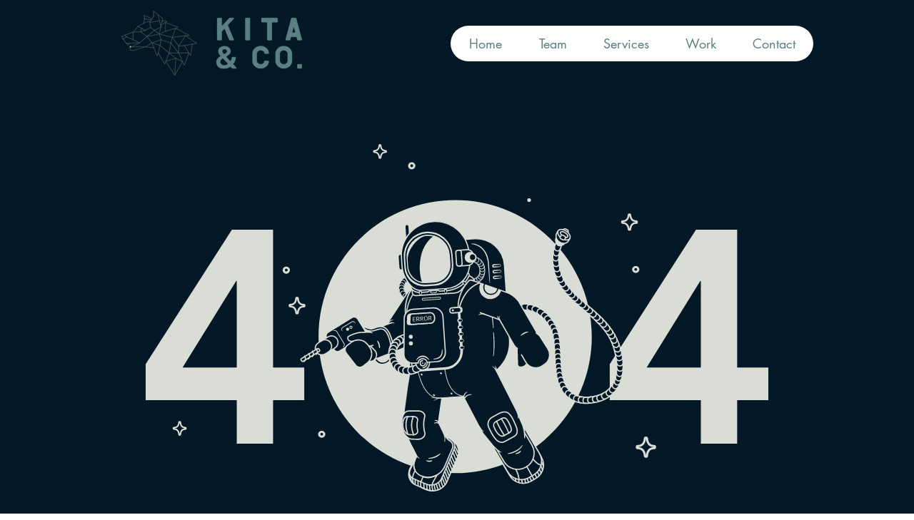

--- FILE ---
content_type: text/html; charset=UTF-8
request_url: https://www.kitaandco.com/error404
body_size: 150819
content:
<!DOCTYPE html>
<html lang="en">
<head>
  
  <!-- SEO Tags -->
  <title>404 Error Page | Kita &amp; Co.</title>
  <link rel="canonical" href="https://www.kitaandco.com/error404"/>
  <meta property="og:title" content="404 Error Page | Kita &amp; Co."/>
  <meta property="og:url" content="https://www.kitaandco.com/error404"/>
  <meta property="og:site_name" content="Kita &amp; Co."/>
  <meta property="og:type" content="website"/>
  <meta name="twitter:card" content="summary_large_image"/>
  <meta name="twitter:title" content="404 Error Page | Kita &amp; Co."/>

  
  <meta charset='utf-8'>
  <meta name="viewport" content="width=device-width, initial-scale=1" id="wixDesktopViewport" />
  <meta http-equiv="X-UA-Compatible" content="IE=edge">
  <meta name="generator" content="Wix.com Website Builder"/>

  <link rel="icon" sizes="192x192" href="https://static.wixstatic.com/media/193474_33a44fd1b08540d1bc415013ed8d58e1%7Emv2.png/v1/fill/w_192%2Ch_192%2Clg_1%2Cusm_0.66_1.00_0.01/193474_33a44fd1b08540d1bc415013ed8d58e1%7Emv2.png" type="image/png"/>
  <link rel="shortcut icon" href="https://static.wixstatic.com/media/193474_33a44fd1b08540d1bc415013ed8d58e1%7Emv2.png/v1/fill/w_192%2Ch_192%2Clg_1%2Cusm_0.66_1.00_0.01/193474_33a44fd1b08540d1bc415013ed8d58e1%7Emv2.png" type="image/png"/>
  <link rel="apple-touch-icon" href="https://static.wixstatic.com/media/193474_33a44fd1b08540d1bc415013ed8d58e1%7Emv2.png/v1/fill/w_180%2Ch_180%2Clg_1%2Cusm_0.66_1.00_0.01/193474_33a44fd1b08540d1bc415013ed8d58e1%7Emv2.png" type="image/png"/>

  <!-- Safari Pinned Tab Icon -->
  <!-- <link rel="mask-icon" href="https://static.wixstatic.com/media/193474_33a44fd1b08540d1bc415013ed8d58e1%7Emv2.png/v1/fill/w_192%2Ch_192%2Clg_1%2Cusm_0.66_1.00_0.01/193474_33a44fd1b08540d1bc415013ed8d58e1%7Emv2.png"> -->

  <!-- Original trials -->
  


  <!-- Segmenter Polyfill -->
  <script>
    if (!window.Intl || !window.Intl.Segmenter) {
      (function() {
        var script = document.createElement('script');
        script.src = 'https://static.parastorage.com/unpkg/@formatjs/intl-segmenter@11.7.10/polyfill.iife.js';
        document.head.appendChild(script);
      })();
    }
  </script>

  <!-- Legacy Polyfills -->
  <script nomodule="" src="https://static.parastorage.com/unpkg/core-js-bundle@3.2.1/minified.js"></script>
  <script nomodule="" src="https://static.parastorage.com/unpkg/focus-within-polyfill@5.0.9/dist/focus-within-polyfill.js"></script>

  <!-- Performance API Polyfills -->
  <script>
  (function () {
    var noop = function noop() {};
    if ("performance" in window === false) {
      window.performance = {};
    }
    window.performance.mark = performance.mark || noop;
    window.performance.measure = performance.measure || noop;
    if ("now" in window.performance === false) {
      var nowOffset = Date.now();
      if (performance.timing && performance.timing.navigationStart) {
        nowOffset = performance.timing.navigationStart;
      }
      window.performance.now = function now() {
        return Date.now() - nowOffset;
      };
    }
  })();
  </script>

  <!-- Globals Definitions -->
  <script>
    (function () {
      var now = Date.now()
      window.initialTimestamps = {
        initialTimestamp: now,
        initialRequestTimestamp: Math.round(performance.timeOrigin ? performance.timeOrigin : now - performance.now())
      }

      window.thunderboltTag = "libs-releases-GA-local"
      window.thunderboltVersion = "1.16761.0"
    })();
  </script>

  <!-- Essential Viewer Model -->
  <script type="application/json" id="wix-essential-viewer-model">{"fleetConfig":{"fleetName":"thunderbolt-seo-isolated-renderer","type":"GA","code":0},"mode":{"qa":false,"enableTestApi":false,"debug":false,"ssrIndicator":false,"ssrOnly":false,"siteAssetsFallback":"enable","versionIndicator":false},"componentsLibrariesTopology":[{"artifactId":"editor-elements","namespace":"wixui","url":"https:\/\/static.parastorage.com\/services\/editor-elements\/1.14838.0"},{"artifactId":"editor-elements","namespace":"dsgnsys","url":"https:\/\/static.parastorage.com\/services\/editor-elements\/1.14838.0"}],"siteFeaturesConfigs":{"sessionManager":{"isRunningInDifferentSiteContext":false}},"language":{"userLanguage":"en"},"siteAssets":{"clientTopology":{"mediaRootUrl":"https:\/\/static.wixstatic.com","staticMediaUrl":"https:\/\/static.wixstatic.com\/media","moduleRepoUrl":"https:\/\/static.parastorage.com\/unpkg","fileRepoUrl":"https:\/\/static.parastorage.com\/services","viewerAppsUrl":"https:\/\/viewer-apps.parastorage.com","viewerAssetsUrl":"https:\/\/viewer-assets.parastorage.com","siteAssetsUrl":"https:\/\/siteassets.parastorage.com","pageJsonServerUrls":["https:\/\/pages.parastorage.com","https:\/\/staticorigin.wixstatic.com","https:\/\/www.kitaandco.com","https:\/\/fallback.wix.com\/wix-html-editor-pages-webapp\/page"],"pathOfTBModulesInFileRepoForFallback":"wix-thunderbolt\/dist\/"}},"siteFeatures":["accessibility","appMonitoring","assetsLoader","builderContextProviders","builderModuleLoader","businessLogger","captcha","clickHandlerRegistrar","commonConfig","componentsLoader","componentsRegistry","consentPolicy","cyclicTabbing","domSelectors","dynamicPages","environmentWixCodeSdk","environment","locationWixCodeSdk","mpaNavigation","navigationManager","navigationPhases","ooi","pages","panorama","protectedPages","renderer","reporter","routerFetch","router","scrollRestoration","seoWixCodeSdk","seo","sessionManager","siteMembersWixCodeSdk","siteMembers","siteScrollBlocker","siteWixCodeSdk","speculationRules","ssrCache","stores","structureApi","thunderboltInitializer","tpaCommons","translations","usedPlatformApis","warmupData","windowMessageRegistrar","windowWixCodeSdk","wixCustomElementComponent","wixEmbedsApi","componentsReact","platform"],"site":{"externalBaseUrl":"https:\/\/www.kitaandco.com","isSEO":true},"media":{"staticMediaUrl":"https:\/\/static.wixstatic.com\/media","mediaRootUrl":"https:\/\/static.wixstatic.com\/","staticVideoUrl":"https:\/\/video.wixstatic.com\/"},"requestUrl":"https:\/\/www.kitaandco.com\/error404","rollout":{"siteAssetsVersionsRollout":false,"isDACRollout":0,"isTBRollout":false},"commonConfig":{"brand":"wix","host":"VIEWER","bsi":"","consentPolicy":{},"consentPolicyHeader":{},"siteRevision":"107","renderingFlow":"NONE","language":"en","locale":"en-us"},"interactionSampleRatio":0.01,"dynamicModelUrl":"https:\/\/www.kitaandco.com\/_api\/v2\/dynamicmodel","accessTokensUrl":"https:\/\/www.kitaandco.com\/_api\/v1\/access-tokens","isExcludedFromSecurityExperiments":false,"experiments":{"specs.thunderbolt.hardenFetchAndXHR":true,"specs.thunderbolt.securityExperiments":true}}</script>
  <script>window.viewerModel = JSON.parse(document.getElementById('wix-essential-viewer-model').textContent)</script>

  <script>
    window.commonConfig = viewerModel.commonConfig
  </script>

  
  <!-- BEGIN handleAccessTokens bundle -->

  <script data-url="https://static.parastorage.com/services/wix-thunderbolt/dist/handleAccessTokens.inline.4f2f9a53.bundle.min.js">(()=>{"use strict";function e(e){let{context:o,property:r,value:n,enumerable:i=!0}=e,c=e.get,l=e.set;if(!r||void 0===n&&!c&&!l)return new Error("property and value are required");let a=o||globalThis,s=a?.[r],u={};if(void 0!==n)u.value=n;else{if(c){let e=t(c);e&&(u.get=e)}if(l){let e=t(l);e&&(u.set=e)}}let p={...u,enumerable:i||!1,configurable:!1};void 0!==n&&(p.writable=!1);try{Object.defineProperty(a,r,p)}catch(e){return e instanceof TypeError?s:e}return s}function t(e,t){return"function"==typeof e?e:!0===e?.async&&"function"==typeof e.func?t?async function(t){return e.func(t)}:async function(){return e.func()}:"function"==typeof e?.func?e.func:void 0}try{e({property:"strictDefine",value:e})}catch{}try{e({property:"defineStrictObject",value:r})}catch{}try{e({property:"defineStrictMethod",value:n})}catch{}var o=["toString","toLocaleString","valueOf","constructor","prototype"];function r(t){let{context:n,property:c,propertiesToExclude:l=[],skipPrototype:a=!1,hardenPrototypePropertiesToExclude:s=[]}=t;if(!c)return new Error("property is required");let u=(n||globalThis)[c],p={},f=i(n,c);u&&("object"==typeof u||"function"==typeof u)&&Reflect.ownKeys(u).forEach(t=>{if(!l.includes(t)&&!o.includes(t)){let o=i(u,t);if(o&&(o.writable||o.configurable)){let{value:r,get:n,set:i,enumerable:c=!1}=o,l={};void 0!==r?l.value=r:n?l.get=n:i&&(l.set=i);try{let o=e({context:u,property:t,...l,enumerable:c});p[t]=o}catch(e){if(!(e instanceof TypeError))throw e;try{p[t]=o.value||o.get||o.set}catch{}}}}});let d={originalObject:u,originalProperties:p};if(!a&&void 0!==u?.prototype){let e=r({context:u,property:"prototype",propertiesToExclude:s,skipPrototype:!0});e instanceof Error||(d.originalPrototype=e?.originalObject,d.originalPrototypeProperties=e?.originalProperties)}return e({context:n,property:c,value:u,enumerable:f?.enumerable}),d}function n(t,o){let r=(o||globalThis)[t],n=i(o||globalThis,t);return r&&n&&(n.writable||n.configurable)?(Object.freeze(r),e({context:globalThis,property:t,value:r})):r}function i(e,t){if(e&&t)try{return Reflect.getOwnPropertyDescriptor(e,t)}catch{return}}function c(e){if("string"!=typeof e)return e;try{return decodeURIComponent(e).toLowerCase().trim()}catch{return e.toLowerCase().trim()}}function l(e,t){let o="";if("string"==typeof e)o=e.split("=")[0]?.trim()||"";else{if(!e||"string"!=typeof e.name)return!1;o=e.name}return t.has(c(o)||"")}function a(e,t){let o;return o="string"==typeof e?e.split(";").map(e=>e.trim()).filter(e=>e.length>0):e||[],o.filter(e=>!l(e,t))}var s=null;function u(){return null===s&&(s=typeof Document>"u"?void 0:Object.getOwnPropertyDescriptor(Document.prototype,"cookie")),s}function p(t,o){if(!globalThis?.cookieStore)return;let r=globalThis.cookieStore.get.bind(globalThis.cookieStore),n=globalThis.cookieStore.getAll.bind(globalThis.cookieStore),i=globalThis.cookieStore.set.bind(globalThis.cookieStore),c=globalThis.cookieStore.delete.bind(globalThis.cookieStore);return e({context:globalThis.CookieStore.prototype,property:"get",value:async function(e){return l(("string"==typeof e?e:e.name)||"",t)?null:r.call(this,e)},enumerable:!0}),e({context:globalThis.CookieStore.prototype,property:"getAll",value:async function(){return a(await n.apply(this,Array.from(arguments)),t)},enumerable:!0}),e({context:globalThis.CookieStore.prototype,property:"set",value:async function(){let e=Array.from(arguments);if(!l(1===e.length?e[0].name:e[0],t))return i.apply(this,e);o&&console.warn(o)},enumerable:!0}),e({context:globalThis.CookieStore.prototype,property:"delete",value:async function(){let e=Array.from(arguments);if(!l(1===e.length?e[0].name:e[0],t))return c.apply(this,e)},enumerable:!0}),e({context:globalThis.cookieStore,property:"prototype",value:globalThis.CookieStore.prototype,enumerable:!1}),e({context:globalThis,property:"cookieStore",value:globalThis.cookieStore,enumerable:!0}),{get:r,getAll:n,set:i,delete:c}}var f=["TextEncoder","TextDecoder","XMLHttpRequestEventTarget","EventTarget","URL","JSON","Reflect","Object","Array","Map","Set","WeakMap","WeakSet","Promise","Symbol","Error"],d=["addEventListener","removeEventListener","dispatchEvent","encodeURI","encodeURIComponent","decodeURI","decodeURIComponent"];const y=(e,t)=>{try{const o=t?t.get.call(document):document.cookie;return o.split(";").map(e=>e.trim()).filter(t=>t?.startsWith(e))[0]?.split("=")[1]}catch(e){return""}},g=(e="",t="",o="/")=>`${e}=; ${t?`domain=${t};`:""} max-age=0; path=${o}; expires=Thu, 01 Jan 1970 00:00:01 GMT`;function m(){(function(){if("undefined"!=typeof window){const e=performance.getEntriesByType("navigation")[0];return"back_forward"===(e?.type||"")}return!1})()&&function(){const{counter:e}=function(){const e=b("getItem");if(e){const[t,o]=e.split("-"),r=o?parseInt(o,10):0;if(r>=3){const e=t?Number(t):0;if(Date.now()-e>6e4)return{counter:0}}return{counter:r}}return{counter:0}}();e<3?(!function(e=1){b("setItem",`${Date.now()}-${e}`)}(e+1),window.location.reload()):console.error("ATS: Max reload attempts reached")}()}function b(e,t){try{return sessionStorage[e]("reload",t||"")}catch(e){console.error("ATS: Error calling sessionStorage:",e)}}const h="client-session-bind",v="sec-fetch-unsupported",{experiments:w}=window.viewerModel,T=[h,"client-binding",v,"svSession","smSession","server-session-bind","wixSession2","wixSession3"].map(e=>e.toLowerCase()),{cookie:S}=function(t,o){let r=new Set(t);return e({context:document,property:"cookie",set:{func:e=>function(e,t,o,r){let n=u(),i=c(t.split(";")[0]||"")||"";[...o].every(e=>!i.startsWith(e.toLowerCase()))&&n?.set?n.set.call(e,t):r&&console.warn(r)}(document,e,r,o)},get:{func:()=>function(e,t){let o=u();if(!o?.get)throw new Error("Cookie descriptor or getter not available");return a(o.get.call(e),t).join("; ")}(document,r)},enumerable:!0}),{cookieStore:p(r,o),cookie:u()}}(T),k="tbReady",x="security_overrideGlobals",{experiments:E,siteFeaturesConfigs:C,accessTokensUrl:P}=window.viewerModel,R=P,M={},O=(()=>{const e=y(h,S);if(w["specs.thunderbolt.browserCacheReload"]){y(v,S)||e?b("removeItem"):m()}return(()=>{const e=g(h),t=g(h,location.hostname);S.set.call(document,e),S.set.call(document,t)})(),e})();O&&(M["client-binding"]=O);const D=fetch;addEventListener(k,function e(t){const{logger:o}=t.detail;try{window.tb.init({fetch:D,fetchHeaders:M})}catch(e){const t=new Error("TB003");o.meter(`${x}_${t.message}`,{paramsOverrides:{errorType:x,eventString:t.message}}),window?.viewerModel?.mode.debug&&console.error(e)}finally{removeEventListener(k,e)}}),E["specs.thunderbolt.hardenFetchAndXHR"]||(window.fetchDynamicModel=()=>C.sessionManager.isRunningInDifferentSiteContext?Promise.resolve({}):fetch(R,{credentials:"same-origin",headers:M}).then(function(e){if(!e.ok)throw new Error(`[${e.status}]${e.statusText}`);return e.json()}),window.dynamicModelPromise=window.fetchDynamicModel())})();
//# sourceMappingURL=https://static.parastorage.com/services/wix-thunderbolt/dist/handleAccessTokens.inline.4f2f9a53.bundle.min.js.map</script>

<!-- END handleAccessTokens bundle -->

<!-- BEGIN overrideGlobals bundle -->

<script data-url="https://static.parastorage.com/services/wix-thunderbolt/dist/overrideGlobals.inline.ec13bfcf.bundle.min.js">(()=>{"use strict";function e(e){let{context:r,property:o,value:n,enumerable:i=!0}=e,c=e.get,a=e.set;if(!o||void 0===n&&!c&&!a)return new Error("property and value are required");let l=r||globalThis,u=l?.[o],s={};if(void 0!==n)s.value=n;else{if(c){let e=t(c);e&&(s.get=e)}if(a){let e=t(a);e&&(s.set=e)}}let p={...s,enumerable:i||!1,configurable:!1};void 0!==n&&(p.writable=!1);try{Object.defineProperty(l,o,p)}catch(e){return e instanceof TypeError?u:e}return u}function t(e,t){return"function"==typeof e?e:!0===e?.async&&"function"==typeof e.func?t?async function(t){return e.func(t)}:async function(){return e.func()}:"function"==typeof e?.func?e.func:void 0}try{e({property:"strictDefine",value:e})}catch{}try{e({property:"defineStrictObject",value:o})}catch{}try{e({property:"defineStrictMethod",value:n})}catch{}var r=["toString","toLocaleString","valueOf","constructor","prototype"];function o(t){let{context:n,property:c,propertiesToExclude:a=[],skipPrototype:l=!1,hardenPrototypePropertiesToExclude:u=[]}=t;if(!c)return new Error("property is required");let s=(n||globalThis)[c],p={},f=i(n,c);s&&("object"==typeof s||"function"==typeof s)&&Reflect.ownKeys(s).forEach(t=>{if(!a.includes(t)&&!r.includes(t)){let r=i(s,t);if(r&&(r.writable||r.configurable)){let{value:o,get:n,set:i,enumerable:c=!1}=r,a={};void 0!==o?a.value=o:n?a.get=n:i&&(a.set=i);try{let r=e({context:s,property:t,...a,enumerable:c});p[t]=r}catch(e){if(!(e instanceof TypeError))throw e;try{p[t]=r.value||r.get||r.set}catch{}}}}});let d={originalObject:s,originalProperties:p};if(!l&&void 0!==s?.prototype){let e=o({context:s,property:"prototype",propertiesToExclude:u,skipPrototype:!0});e instanceof Error||(d.originalPrototype=e?.originalObject,d.originalPrototypeProperties=e?.originalProperties)}return e({context:n,property:c,value:s,enumerable:f?.enumerable}),d}function n(t,r){let o=(r||globalThis)[t],n=i(r||globalThis,t);return o&&n&&(n.writable||n.configurable)?(Object.freeze(o),e({context:globalThis,property:t,value:o})):o}function i(e,t){if(e&&t)try{return Reflect.getOwnPropertyDescriptor(e,t)}catch{return}}function c(e){if("string"!=typeof e)return e;try{return decodeURIComponent(e).toLowerCase().trim()}catch{return e.toLowerCase().trim()}}function a(e,t){return e instanceof Headers?e.forEach((r,o)=>{l(o,t)||e.delete(o)}):Object.keys(e).forEach(r=>{l(r,t)||delete e[r]}),e}function l(e,t){return!t.has(c(e)||"")}function u(e,t){let r=!0,o=function(e){let t,r;if(globalThis.Request&&e instanceof Request)t=e.url;else{if("function"!=typeof e?.toString)throw new Error("Unsupported type for url");t=e.toString()}try{return new URL(t).pathname}catch{return r=t.replace(/#.+/gi,"").split("?").shift(),r.startsWith("/")?r:`/${r}`}}(e),n=c(o);return n&&t.some(e=>n.includes(e))&&(r=!1),r}function s(t,r,o){let n=fetch,i=XMLHttpRequest,c=new Set(r);function s(){let e=new i,r=e.open,n=e.setRequestHeader;return e.open=function(){let n=Array.from(arguments),i=n[1];if(n.length<2||u(i,t))return r.apply(e,n);throw new Error(o||`Request not allowed for path ${i}`)},e.setRequestHeader=function(t,r){l(decodeURIComponent(t),c)&&n.call(e,t,r)},e}return e({property:"fetch",value:function(){let e=function(e,t){return globalThis.Request&&e[0]instanceof Request&&e[0]?.headers?a(e[0].headers,t):e[1]?.headers&&a(e[1].headers,t),e}(arguments,c);return u(arguments[0],t)?n.apply(globalThis,Array.from(e)):new Promise((e,t)=>{t(new Error(o||`Request not allowed for path ${arguments[0]}`))})},enumerable:!0}),e({property:"XMLHttpRequest",value:s,enumerable:!0}),Object.keys(i).forEach(e=>{s[e]=i[e]}),{fetch:n,XMLHttpRequest:i}}var p=["TextEncoder","TextDecoder","XMLHttpRequestEventTarget","EventTarget","URL","JSON","Reflect","Object","Array","Map","Set","WeakMap","WeakSet","Promise","Symbol","Error"],f=["addEventListener","removeEventListener","dispatchEvent","encodeURI","encodeURIComponent","decodeURI","decodeURIComponent"];const d=function(){let t=globalThis.open,r=document.open;function o(e,r,o){let n="string"!=typeof e,i=t.call(window,e,r,o);return n||e&&function(e){return e.startsWith("//")&&/(?:[a-z0-9](?:[a-z0-9-]{0,61}[a-z0-9])?\.)+[a-z0-9][a-z0-9-]{0,61}[a-z0-9]/g.test(`${location.protocol}:${e}`)&&(e=`${location.protocol}${e}`),!e.startsWith("http")||new URL(e).hostname===location.hostname}(e)?{}:i}return e({property:"open",value:o,context:globalThis,enumerable:!0}),e({property:"open",value:function(e,t,n){return e?o(e,t,n):r.call(document,e||"",t||"",n||"")},context:document,enumerable:!0}),{open:t,documentOpen:r}},y=function(){let t=document.createElement,r=Element.prototype.setAttribute,o=Element.prototype.setAttributeNS;return e({property:"createElement",context:document,value:function(n,i){let a=t.call(document,n,i);if("iframe"===c(n)){e({property:"srcdoc",context:a,get:()=>"",set:()=>{console.warn("`srcdoc` is not allowed in iframe elements.")}});let t=function(e,t){"srcdoc"!==e.toLowerCase()?r.call(a,e,t):console.warn("`srcdoc` attribute is not allowed to be set.")},n=function(e,t,r){"srcdoc"!==t.toLowerCase()?o.call(a,e,t,r):console.warn("`srcdoc` attribute is not allowed to be set.")};a.setAttribute=t,a.setAttributeNS=n}return a},enumerable:!0}),{createElement:t,setAttribute:r,setAttributeNS:o}},m=["client-binding"],b=["/_api/v1/access-tokens","/_api/v2/dynamicmodel","/_api/one-app-session-web/v3/businesses"],h=function(){let t=setTimeout,r=setInterval;return o("setTimeout",0,globalThis),o("setInterval",0,globalThis),{setTimeout:t,setInterval:r};function o(t,r,o){let n=o||globalThis,i=n[t];if(!i||"function"!=typeof i)throw new Error(`Function ${t} not found or is not a function`);e({property:t,value:function(){let e=Array.from(arguments);if("string"!=typeof e[r])return i.apply(n,e);console.warn(`Calling ${t} with a String Argument at index ${r} is not allowed`)},context:o,enumerable:!0})}},v=function(){if(navigator&&"serviceWorker"in navigator){let t=navigator.serviceWorker.register;return e({context:navigator.serviceWorker,property:"register",value:function(){console.log("Service worker registration is not allowed")},enumerable:!0}),{register:t}}return{}};performance.mark("overrideGlobals started");const{isExcludedFromSecurityExperiments:g,experiments:w}=window.viewerModel,E=!g&&w["specs.thunderbolt.securityExperiments"];try{d(),E&&y(),w["specs.thunderbolt.hardenFetchAndXHR"]&&E&&s(b,m),v(),(e=>{let t=[],r=[];r=r.concat(["TextEncoder","TextDecoder"]),e&&(r=r.concat(["XMLHttpRequestEventTarget","EventTarget"])),r=r.concat(["URL","JSON"]),e&&(t=t.concat(["addEventListener","removeEventListener"])),t=t.concat(["encodeURI","encodeURIComponent","decodeURI","decodeURIComponent"]),r=r.concat(["String","Number"]),e&&r.push("Object"),r=r.concat(["Reflect"]),t.forEach(e=>{n(e),["addEventListener","removeEventListener"].includes(e)&&n(e,document)}),r.forEach(e=>{o({property:e})})})(E),E&&h()}catch(e){window?.viewerModel?.mode.debug&&console.error(e);const t=new Error("TB006");window.fedops?.reportError(t,"security_overrideGlobals"),window.Sentry?window.Sentry.captureException(t):globalThis.defineStrictProperty("sentryBuffer",[t],window,!1)}performance.mark("overrideGlobals ended")})();
//# sourceMappingURL=https://static.parastorage.com/services/wix-thunderbolt/dist/overrideGlobals.inline.ec13bfcf.bundle.min.js.map</script>

<!-- END overrideGlobals bundle -->


  
  <script>
    window.commonConfig = viewerModel.commonConfig

	
  </script>

  <!-- Initial CSS -->
  <style data-url="https://static.parastorage.com/services/wix-thunderbolt/dist/main.347af09f.min.css">@keyframes slide-horizontal-new{0%{transform:translateX(100%)}}@keyframes slide-horizontal-old{80%{opacity:1}to{opacity:0;transform:translateX(-100%)}}@keyframes slide-vertical-new{0%{transform:translateY(-100%)}}@keyframes slide-vertical-old{80%{opacity:1}to{opacity:0;transform:translateY(100%)}}@keyframes out-in-new{0%{opacity:0}}@keyframes out-in-old{to{opacity:0}}:root:active-view-transition{view-transition-name:none}::view-transition{pointer-events:none}:root:active-view-transition::view-transition-new(page-group),:root:active-view-transition::view-transition-old(page-group){animation-duration:.6s;cursor:wait;pointer-events:all}:root:active-view-transition-type(SlideHorizontal)::view-transition-old(page-group){animation:slide-horizontal-old .6s cubic-bezier(.83,0,.17,1) forwards;mix-blend-mode:normal}:root:active-view-transition-type(SlideHorizontal)::view-transition-new(page-group){animation:slide-horizontal-new .6s cubic-bezier(.83,0,.17,1) backwards;mix-blend-mode:normal}:root:active-view-transition-type(SlideVertical)::view-transition-old(page-group){animation:slide-vertical-old .6s cubic-bezier(.83,0,.17,1) forwards;mix-blend-mode:normal}:root:active-view-transition-type(SlideVertical)::view-transition-new(page-group){animation:slide-vertical-new .6s cubic-bezier(.83,0,.17,1) backwards;mix-blend-mode:normal}:root:active-view-transition-type(OutIn)::view-transition-old(page-group){animation:out-in-old .35s cubic-bezier(.22,1,.36,1) forwards}:root:active-view-transition-type(OutIn)::view-transition-new(page-group){animation:out-in-new .35s cubic-bezier(.64,0,.78,0) .35s backwards}@media(prefers-reduced-motion:reduce){::view-transition-group(*),::view-transition-new(*),::view-transition-old(*){animation:none!important}}body,html{background:transparent;border:0;margin:0;outline:0;padding:0;vertical-align:baseline}body{--scrollbar-width:0px;font-family:Arial,Helvetica,sans-serif;font-size:10px}body,html{height:100%}body{overflow-x:auto;overflow-y:scroll}body:not(.responsive) #site-root{min-width:var(--site-width);width:100%}body:not([data-js-loaded]) [data-hide-prejs]{visibility:hidden}interact-element{display:contents}#SITE_CONTAINER{position:relative}:root{--one-unit:1vw;--section-max-width:9999px;--spx-stopper-max:9999px;--spx-stopper-min:0px;--browser-zoom:1}@supports(-webkit-appearance:none) and (stroke-color:transparent){:root{--safari-sticky-fix:opacity;--experimental-safari-sticky-fix:translateZ(0)}}@supports(container-type:inline-size){:root{--one-unit:1cqw}}[id^=oldHoverBox-]{mix-blend-mode:plus-lighter;transition:opacity .5s ease,visibility .5s ease}[data-mesh-id$=inlineContent-gridContainer]:has(>[id^=oldHoverBox-]){isolation:isolate}</style>
<style data-url="https://static.parastorage.com/services/wix-thunderbolt/dist/main.renderer.9cb0985f.min.css">a,abbr,acronym,address,applet,b,big,blockquote,button,caption,center,cite,code,dd,del,dfn,div,dl,dt,em,fieldset,font,footer,form,h1,h2,h3,h4,h5,h6,header,i,iframe,img,ins,kbd,label,legend,li,nav,object,ol,p,pre,q,s,samp,section,small,span,strike,strong,sub,sup,table,tbody,td,tfoot,th,thead,title,tr,tt,u,ul,var{background:transparent;border:0;margin:0;outline:0;padding:0;vertical-align:baseline}input,select,textarea{box-sizing:border-box;font-family:Helvetica,Arial,sans-serif}ol,ul{list-style:none}blockquote,q{quotes:none}ins{text-decoration:none}del{text-decoration:line-through}table{border-collapse:collapse;border-spacing:0}a{cursor:pointer;text-decoration:none}.testStyles{overflow-y:hidden}.reset-button{-webkit-appearance:none;background:none;border:0;color:inherit;font:inherit;line-height:normal;outline:0;overflow:visible;padding:0;-webkit-user-select:none;-moz-user-select:none;-ms-user-select:none}:focus{outline:none}body.device-mobile-optimized:not(.disable-site-overflow){overflow-x:hidden;overflow-y:scroll}body.device-mobile-optimized:not(.responsive) #SITE_CONTAINER{margin-left:auto;margin-right:auto;overflow-x:visible;position:relative;width:320px}body.device-mobile-optimized:not(.responsive):not(.blockSiteScrolling) #SITE_CONTAINER{margin-top:0}body.device-mobile-optimized>*{max-width:100%!important}body.device-mobile-optimized #site-root{overflow-x:hidden;overflow-y:hidden}@supports(overflow:clip){body.device-mobile-optimized #site-root{overflow-x:clip;overflow-y:clip}}body.device-mobile-non-optimized #SITE_CONTAINER #site-root{overflow-x:clip;overflow-y:clip}body.device-mobile-non-optimized.fullScreenMode{background-color:#5f6360}body.device-mobile-non-optimized.fullScreenMode #MOBILE_ACTIONS_MENU,body.device-mobile-non-optimized.fullScreenMode #SITE_BACKGROUND,body.device-mobile-non-optimized.fullScreenMode #site-root,body.fullScreenMode #WIX_ADS{visibility:hidden}body.fullScreenMode{overflow-x:hidden!important;overflow-y:hidden!important}body.fullScreenMode.device-mobile-optimized #TINY_MENU{opacity:0;pointer-events:none}body.fullScreenMode-scrollable.device-mobile-optimized{overflow-x:hidden!important;overflow-y:auto!important}body.fullScreenMode-scrollable.device-mobile-optimized #masterPage,body.fullScreenMode-scrollable.device-mobile-optimized #site-root{overflow-x:hidden!important;overflow-y:hidden!important}body.fullScreenMode-scrollable.device-mobile-optimized #SITE_BACKGROUND,body.fullScreenMode-scrollable.device-mobile-optimized #masterPage{height:auto!important}body.fullScreenMode-scrollable.device-mobile-optimized #masterPage.mesh-layout{height:0!important}body.blockSiteScrolling,body.siteScrollingBlocked{position:fixed;width:100%}body.blockSiteScrolling #SITE_CONTAINER{margin-top:calc(var(--blocked-site-scroll-margin-top)*-1)}#site-root{margin:0 auto;min-height:100%;position:relative;top:var(--wix-ads-height)}#site-root img:not([src]){visibility:hidden}#site-root svg img:not([src]){visibility:visible}.auto-generated-link{color:inherit}#SCROLL_TO_BOTTOM,#SCROLL_TO_TOP{height:0}.has-click-trigger{cursor:pointer}.fullScreenOverlay{bottom:0;display:flex;justify-content:center;left:0;overflow-y:hidden;position:fixed;right:0;top:-60px;z-index:1005}.fullScreenOverlay>.fullScreenOverlayContent{bottom:0;left:0;margin:0 auto;overflow:hidden;position:absolute;right:0;top:60px;transform:translateZ(0)}[data-mesh-id$=centeredContent],[data-mesh-id$=form],[data-mesh-id$=inlineContent]{pointer-events:none;position:relative}[data-mesh-id$=-gridWrapper],[data-mesh-id$=-rotated-wrapper]{pointer-events:none}[data-mesh-id$=-gridContainer]>*,[data-mesh-id$=-rotated-wrapper]>*,[data-mesh-id$=inlineContent]>:not([data-mesh-id$=-gridContainer]){pointer-events:auto}.device-mobile-optimized #masterPage.mesh-layout #SOSP_CONTAINER_CUSTOM_ID{grid-area:2/1/3/2;-ms-grid-row:2;position:relative}#masterPage.mesh-layout{-ms-grid-rows:max-content max-content min-content max-content;-ms-grid-columns:100%;align-items:start;display:-ms-grid;display:grid;grid-template-columns:100%;grid-template-rows:max-content max-content min-content max-content;justify-content:stretch}#masterPage.mesh-layout #PAGES_CONTAINER,#masterPage.mesh-layout #SITE_FOOTER-placeholder,#masterPage.mesh-layout #SITE_FOOTER_WRAPPER,#masterPage.mesh-layout #SITE_HEADER-placeholder,#masterPage.mesh-layout #SITE_HEADER_WRAPPER,#masterPage.mesh-layout #SOSP_CONTAINER_CUSTOM_ID[data-state~=mobileView],#masterPage.mesh-layout #soapAfterPagesContainer,#masterPage.mesh-layout #soapBeforePagesContainer{-ms-grid-row-align:start;-ms-grid-column-align:start;-ms-grid-column:1}#masterPage.mesh-layout #SITE_HEADER-placeholder,#masterPage.mesh-layout #SITE_HEADER_WRAPPER{grid-area:1/1/2/2;-ms-grid-row:1}#masterPage.mesh-layout #PAGES_CONTAINER,#masterPage.mesh-layout #soapAfterPagesContainer,#masterPage.mesh-layout #soapBeforePagesContainer{grid-area:3/1/4/2;-ms-grid-row:3}#masterPage.mesh-layout #soapAfterPagesContainer,#masterPage.mesh-layout #soapBeforePagesContainer{width:100%}#masterPage.mesh-layout #PAGES_CONTAINER{align-self:stretch}#masterPage.mesh-layout main#PAGES_CONTAINER{display:block}#masterPage.mesh-layout #SITE_FOOTER-placeholder,#masterPage.mesh-layout #SITE_FOOTER_WRAPPER{grid-area:4/1/5/2;-ms-grid-row:4}#masterPage.mesh-layout #SITE_PAGES,#masterPage.mesh-layout [data-mesh-id=PAGES_CONTAINERcenteredContent],#masterPage.mesh-layout [data-mesh-id=PAGES_CONTAINERinlineContent]{height:100%}#masterPage.mesh-layout.desktop>*{width:100%}#masterPage.mesh-layout #PAGES_CONTAINER,#masterPage.mesh-layout #SITE_FOOTER,#masterPage.mesh-layout #SITE_FOOTER_WRAPPER,#masterPage.mesh-layout #SITE_HEADER,#masterPage.mesh-layout #SITE_HEADER_WRAPPER,#masterPage.mesh-layout #SITE_PAGES,#masterPage.mesh-layout #masterPageinlineContent{position:relative}#masterPage.mesh-layout #SITE_HEADER{grid-area:1/1/2/2}#masterPage.mesh-layout #SITE_FOOTER{grid-area:4/1/5/2}#masterPage.mesh-layout.overflow-x-clip #SITE_FOOTER,#masterPage.mesh-layout.overflow-x-clip #SITE_HEADER{overflow-x:clip}[data-z-counter]{z-index:0}[data-z-counter="0"]{z-index:auto}.wixSiteProperties{-webkit-font-smoothing:antialiased;-moz-osx-font-smoothing:grayscale}:root{--wst-button-color-fill-primary:rgb(var(--color_48));--wst-button-color-border-primary:rgb(var(--color_49));--wst-button-color-text-primary:rgb(var(--color_50));--wst-button-color-fill-primary-hover:rgb(var(--color_51));--wst-button-color-border-primary-hover:rgb(var(--color_52));--wst-button-color-text-primary-hover:rgb(var(--color_53));--wst-button-color-fill-primary-disabled:rgb(var(--color_54));--wst-button-color-border-primary-disabled:rgb(var(--color_55));--wst-button-color-text-primary-disabled:rgb(var(--color_56));--wst-button-color-fill-secondary:rgb(var(--color_57));--wst-button-color-border-secondary:rgb(var(--color_58));--wst-button-color-text-secondary:rgb(var(--color_59));--wst-button-color-fill-secondary-hover:rgb(var(--color_60));--wst-button-color-border-secondary-hover:rgb(var(--color_61));--wst-button-color-text-secondary-hover:rgb(var(--color_62));--wst-button-color-fill-secondary-disabled:rgb(var(--color_63));--wst-button-color-border-secondary-disabled:rgb(var(--color_64));--wst-button-color-text-secondary-disabled:rgb(var(--color_65));--wst-color-fill-base-1:rgb(var(--color_36));--wst-color-fill-base-2:rgb(var(--color_37));--wst-color-fill-base-shade-1:rgb(var(--color_38));--wst-color-fill-base-shade-2:rgb(var(--color_39));--wst-color-fill-base-shade-3:rgb(var(--color_40));--wst-color-fill-accent-1:rgb(var(--color_41));--wst-color-fill-accent-2:rgb(var(--color_42));--wst-color-fill-accent-3:rgb(var(--color_43));--wst-color-fill-accent-4:rgb(var(--color_44));--wst-color-fill-background-primary:rgb(var(--color_11));--wst-color-fill-background-secondary:rgb(var(--color_12));--wst-color-text-primary:rgb(var(--color_15));--wst-color-text-secondary:rgb(var(--color_14));--wst-color-action:rgb(var(--color_18));--wst-color-disabled:rgb(var(--color_39));--wst-color-title:rgb(var(--color_45));--wst-color-subtitle:rgb(var(--color_46));--wst-color-line:rgb(var(--color_47));--wst-font-style-h2:var(--font_2);--wst-font-style-h3:var(--font_3);--wst-font-style-h4:var(--font_4);--wst-font-style-h5:var(--font_5);--wst-font-style-h6:var(--font_6);--wst-font-style-body-large:var(--font_7);--wst-font-style-body-medium:var(--font_8);--wst-font-style-body-small:var(--font_9);--wst-font-style-body-x-small:var(--font_10);--wst-color-custom-1:rgb(var(--color_13));--wst-color-custom-2:rgb(var(--color_16));--wst-color-custom-3:rgb(var(--color_17));--wst-color-custom-4:rgb(var(--color_19));--wst-color-custom-5:rgb(var(--color_20));--wst-color-custom-6:rgb(var(--color_21));--wst-color-custom-7:rgb(var(--color_22));--wst-color-custom-8:rgb(var(--color_23));--wst-color-custom-9:rgb(var(--color_24));--wst-color-custom-10:rgb(var(--color_25));--wst-color-custom-11:rgb(var(--color_26));--wst-color-custom-12:rgb(var(--color_27));--wst-color-custom-13:rgb(var(--color_28));--wst-color-custom-14:rgb(var(--color_29));--wst-color-custom-15:rgb(var(--color_30));--wst-color-custom-16:rgb(var(--color_31));--wst-color-custom-17:rgb(var(--color_32));--wst-color-custom-18:rgb(var(--color_33));--wst-color-custom-19:rgb(var(--color_34));--wst-color-custom-20:rgb(var(--color_35))}.wix-presets-wrapper{display:contents}</style>

  <meta name="format-detection" content="telephone=no">
  <meta name="skype_toolbar" content="skype_toolbar_parser_compatible">
  
  

  

  

  <!-- head performance data start -->
  
  <!-- head performance data end -->
  

    


    
<style data-href="https://static.parastorage.com/services/editor-elements-library/dist/thunderbolt/rb_wixui.thunderbolt[VerticalMenu_VerticalMenuSolidColorSkin].f3d639a0.min.css">.VUs9VM{margin:0 10px;opacity:.6}.m48Yht{height:auto!important}.fIxawB{direction:var(--direction)}.Ur5Vmd{direction:var(--item-direction);justify-content:var(--menu-item-align,var(--text-align,flex-start))}.A47Z2B{direction:var(--sub-menu-item-direction);justify-content:var(--sub-menu-item-align,var(--text-align,flex-start))}.IOfTmr .Z7cwZn{height:100%;position:relative;width:100%}.IOfTmr .E_2Q_U{min-width:100%;position:absolute;visibility:hidden;z-index:999}.IOfTmr .E_2Q_U.uf9Zs0{left:calc(100% + var(--SKINS_submenuMargin, 8px) - var(--brw, 1px))}.IOfTmr .E_2Q_U.pYmDZK{right:calc(100% + var(--SKINS_submenuMargin, 8px) - var(--brw, 1px))}.IOfTmr .E_2Q_U.OSGBAh{bottom:0}.IOfTmr .E_2Q_U.F8Lkq5{top:0}.IOfTmr .E_2Q_U:before{content:" ";height:100%;left:var(--sub-menu-open-direction-left,0);margin-left:calc(-1*var(--SKINS_submenuMargin, 8px));margin-right:calc(-1*var(--SKINS_submenuMargin, 8px));position:absolute;right:var(--sub-menu-open-direction-right,auto);top:0;width:var(--SKINS_submenuMargin,8px)}.IOfTmr .YGlZMx{background-color:rgba(var(--bg,var(--color_11,color_11)),var(--alpha-bg,1));border:solid var(--brw,1px) rgba(var(--brd,var(--color_15,color_15)),var(--alpha-brd,1));border-radius:var(--rd,0);box-shadow:var(--shd,0 1px 4px rgba(0,0,0,.6));box-sizing:border-box;height:calc(var(--item-height, 50px) - var(--separator-height-adjusted, 0px));transition:var(--itemBGColorTrans,background-color .4s ease 0s)}.IOfTmr .YGlZMx.amuh9Z>.DzUZFw>.a50_l6{cursor:default}.IOfTmr .YGlZMx.lBccMF{background-color:rgba(var(--bgs,var(--color_15,color_15)),var(--alpha-bgs,1))}.IOfTmr .YGlZMx.lBccMF>.DzUZFw>.a50_l6{color:rgb(var(--txts,var(--color_13,color_13)))}.IOfTmr .YGlZMx.F95vTA>.E_2Q_U{visibility:visible}.IOfTmr .YGlZMx.F95vTA:not(.amuh9Z){background-color:rgba(var(--bgh,var(--color_15,color_15)),var(--alpha-bgh,1))}.IOfTmr .YGlZMx.F95vTA:not(.amuh9Z)>.DzUZFw>.a50_l6{color:rgb(var(--txth,var(--color_13,color_13)))}.IOfTmr .E_2Q_U .YGlZMx{background-color:rgba(var(--SKINS_bgSubmenu,var(--color_11,color_11)),var(--alpha-SKINS_bgSubmenu,1));border-radius:var(--SKINS_submenuBR,0)}.IOfTmr .a50_l6{align-items:center;box-sizing:border-box;color:rgb(var(--txt,var(--color_15,color_15)));cursor:pointer;display:flex;font:var(--fnt,var(--font_1));height:100%;padding-left:var(--textSpacing,10px);padding-right:var(--textSpacing,10px);position:relative;white-space:nowrap}.IOfTmr .a50_l6,.IOfTmr .a50_l6:after{background-color:transparent;width:100%}.IOfTmr .a50_l6:after{content:" ";height:var(--separator-height-adjusted,0);left:0;position:absolute;top:100%}.IOfTmr .Z7cwZn .YGlZMx .a50_l6{line-height:calc(var(--item-height, 50px) - var(--separator-height-adjusted, 0px))}.IOfTmr .E_2Q_U .a50_l6{font:var(--SKINS_fntSubmenu,var(--font_1))}.IOfTmr .MfQCD7{height:var(--separator-height-adjusted,0);min-height:0;width:100%}.xyNFD3{margin:0 10px;opacity:.6}.gxChTi{height:auto!important}.J5AcBQ .ADkeoY{border:solid var(--brw,1px) rgba(var(--brd,var(--color_15,color_15)),var(--alpha-brd,1));border-radius:var(--rd,0);box-shadow:var(--shd,0 1px 4px rgba(0,0,0,.6))}.J5AcBQ .ybGdqG{border-bottom:solid var(--sepw,1px) rgba(var(--sep,var(--color_15,color_15)),var(--alpha-sep,1));height:100%;position:relative;width:100%}.J5AcBQ .ybGdqG:last-child{border-bottom:0}.J5AcBQ .niKtuR{border:solid var(--brw,1px) rgba(var(--brd,var(--color_15,color_15)),var(--alpha-brd,1));border-radius:var(--SKINS_submenuBR,0);box-shadow:var(--shd,0 1px 4px rgba(0,0,0,.6));box-sizing:border-box;min-width:100%;position:absolute;visibility:hidden;z-index:999}.J5AcBQ .niKtuR.pLtej1{left:calc(100% + var(--SKINS_submenuMargin, 8px))}.J5AcBQ .niKtuR.UPEerR{right:calc(100% + var(--SKINS_submenuMargin, 8px))}.J5AcBQ .niKtuR.sKAPJX{bottom:var(--brw,1px)}.J5AcBQ .niKtuR.asC21j{top:calc(-1*var(--brw, 1px))}.J5AcBQ .niKtuR:before{content:" ";height:100%;left:var(--sub-menu-open-direction-left,0);margin-left:calc(-1*var(--SKINS_submenuMargin, 8px));margin-right:calc(-1*var(--SKINS_submenuMargin, 8px));position:absolute;right:var(--sub-menu-open-direction-right,auto);top:0;width:var(--SKINS_submenuMargin,8px)}.J5AcBQ .i4bvwx{background-color:rgba(var(--bg,var(--color_11,color_11)),var(--alpha-bg,1));height:var(--item-height,50px);transition:var(--itemBGColorTrans,background-color .4s ease 0s)}.J5AcBQ .i4bvwx.yL5MMl>.qFH5R7>.kFPGSw{cursor:default}.J5AcBQ .i4bvwx.iLEOZ6{background-color:rgba(var(--bgs,var(--color_15,color_15)),var(--alpha-bgs,1))}.J5AcBQ .i4bvwx.iLEOZ6>.qFH5R7>.kFPGSw{color:rgb(var(--txts,var(--color_13,color_13)))}.J5AcBQ .i4bvwx.Bf9iOm>.niKtuR{visibility:visible}.J5AcBQ .i4bvwx.Bf9iOm:not(.yL5MMl){background-color:rgba(var(--bgh,var(--color_15,color_15)),var(--alpha-bgh,1))}.J5AcBQ .i4bvwx.Bf9iOm:not(.yL5MMl)>.qFH5R7>.kFPGSw{color:rgb(var(--txth,var(--color_13,color_13)))}.J5AcBQ .niKtuR .i4bvwx{background-color:rgba(var(--SKINS_bgSubmenu,var(--color_11,color_11)),var(--alpha-SKINS_bgSubmenu,1))}.J5AcBQ .niKtuR .ybGdqG .i4bvwx{border-radius:0}.J5AcBQ .ybGdqG:first-child .i4bvwx{border-radius:var(--rd,0);border-bottom-left-radius:0;border-bottom-right-radius:0}.J5AcBQ .ybGdqG:last-child .i4bvwx{border-bottom:0 solid transparent;border-radius:var(--rd,0);border-top-left-radius:0;border-top-right-radius:0}.J5AcBQ .kFPGSw{box-sizing:border-box;color:rgb(var(--txt,var(--color_15,color_15)));cursor:pointer;display:flex;font:var(--fnt,var(--font_1));height:100%;padding-left:var(--textSpacing,10px);padding-right:var(--textSpacing,10px);position:relative;white-space:nowrap}.J5AcBQ .kFPGSw,.J5AcBQ .kFPGSw:after{background-color:transparent;width:100%}.J5AcBQ .kFPGSw:after{content:" ";cursor:default;height:var(--sepw,1px);left:0;position:absolute;top:100%}.J5AcBQ .ybGdqG .i4bvwx .kFPGSw{line-height:var(--item-height,50px)}.J5AcBQ .niKtuR .kFPGSw{font:var(--SKINS_fntSubmenu,var(--font_1))}</style>
<style data-href="https://static.parastorage.com/services/editor-elements-library/dist/thunderbolt/rb_wixui.thunderbolt_bootstrap-classic.72e6a2a3.min.css">.PlZyDq{touch-action:manipulation}.uDW_Qe{align-items:center;box-sizing:border-box;display:flex;justify-content:var(--label-align);min-width:100%;text-align:initial;width:-moz-max-content;width:max-content}.uDW_Qe:before{max-width:var(--margin-start,0)}.uDW_Qe:after,.uDW_Qe:before{align-self:stretch;content:"";flex-grow:1}.uDW_Qe:after{max-width:var(--margin-end,0)}.FubTgk{height:100%}.FubTgk .uDW_Qe{border-radius:var(--corvid-border-radius,var(--rd,0));bottom:0;box-shadow:var(--shd,0 1px 4px rgba(0,0,0,.6));left:0;position:absolute;right:0;top:0;transition:var(--trans1,border-color .4s ease 0s,background-color .4s ease 0s)}.FubTgk .uDW_Qe:link,.FubTgk .uDW_Qe:visited{border-color:transparent}.FubTgk .l7_2fn{color:var(--corvid-color,rgb(var(--txt,var(--color_15,color_15))));font:var(--fnt,var(--font_5));margin:0;position:relative;transition:var(--trans2,color .4s ease 0s);white-space:nowrap}.FubTgk[aria-disabled=false] .uDW_Qe{background-color:var(--corvid-background-color,rgba(var(--bg,var(--color_17,color_17)),var(--alpha-bg,1)));border:solid var(--corvid-border-color,rgba(var(--brd,var(--color_15,color_15)),var(--alpha-brd,1))) var(--corvid-border-width,var(--brw,0));cursor:pointer!important}:host(.device-mobile-optimized) .FubTgk[aria-disabled=false]:active .uDW_Qe,body.device-mobile-optimized .FubTgk[aria-disabled=false]:active .uDW_Qe{background-color:var(--corvid-hover-background-color,rgba(var(--bgh,var(--color_18,color_18)),var(--alpha-bgh,1)));border-color:var(--corvid-hover-border-color,rgba(var(--brdh,var(--color_15,color_15)),var(--alpha-brdh,1)))}:host(.device-mobile-optimized) .FubTgk[aria-disabled=false]:active .l7_2fn,body.device-mobile-optimized .FubTgk[aria-disabled=false]:active .l7_2fn{color:var(--corvid-hover-color,rgb(var(--txth,var(--color_15,color_15))))}:host(:not(.device-mobile-optimized)) .FubTgk[aria-disabled=false]:hover .uDW_Qe,body:not(.device-mobile-optimized) .FubTgk[aria-disabled=false]:hover .uDW_Qe{background-color:var(--corvid-hover-background-color,rgba(var(--bgh,var(--color_18,color_18)),var(--alpha-bgh,1)));border-color:var(--corvid-hover-border-color,rgba(var(--brdh,var(--color_15,color_15)),var(--alpha-brdh,1)))}:host(:not(.device-mobile-optimized)) .FubTgk[aria-disabled=false]:hover .l7_2fn,body:not(.device-mobile-optimized) .FubTgk[aria-disabled=false]:hover .l7_2fn{color:var(--corvid-hover-color,rgb(var(--txth,var(--color_15,color_15))))}.FubTgk[aria-disabled=true] .uDW_Qe{background-color:var(--corvid-disabled-background-color,rgba(var(--bgd,204,204,204),var(--alpha-bgd,1)));border-color:var(--corvid-disabled-border-color,rgba(var(--brdd,204,204,204),var(--alpha-brdd,1)));border-style:solid;border-width:var(--corvid-border-width,var(--brw,0))}.FubTgk[aria-disabled=true] .l7_2fn{color:var(--corvid-disabled-color,rgb(var(--txtd,255,255,255)))}.uUxqWY{align-items:center;box-sizing:border-box;display:flex;justify-content:var(--label-align);min-width:100%;text-align:initial;width:-moz-max-content;width:max-content}.uUxqWY:before{max-width:var(--margin-start,0)}.uUxqWY:after,.uUxqWY:before{align-self:stretch;content:"";flex-grow:1}.uUxqWY:after{max-width:var(--margin-end,0)}.Vq4wYb[aria-disabled=false] .uUxqWY{cursor:pointer}:host(.device-mobile-optimized) .Vq4wYb[aria-disabled=false]:active .wJVzSK,body.device-mobile-optimized .Vq4wYb[aria-disabled=false]:active .wJVzSK{color:var(--corvid-hover-color,rgb(var(--txth,var(--color_15,color_15))));transition:var(--trans,color .4s ease 0s)}:host(:not(.device-mobile-optimized)) .Vq4wYb[aria-disabled=false]:hover .wJVzSK,body:not(.device-mobile-optimized) .Vq4wYb[aria-disabled=false]:hover .wJVzSK{color:var(--corvid-hover-color,rgb(var(--txth,var(--color_15,color_15))));transition:var(--trans,color .4s ease 0s)}.Vq4wYb .uUxqWY{bottom:0;left:0;position:absolute;right:0;top:0}.Vq4wYb .wJVzSK{color:var(--corvid-color,rgb(var(--txt,var(--color_15,color_15))));font:var(--fnt,var(--font_5));transition:var(--trans,color .4s ease 0s);white-space:nowrap}.Vq4wYb[aria-disabled=true] .wJVzSK{color:var(--corvid-disabled-color,rgb(var(--txtd,255,255,255)))}:host(:not(.device-mobile-optimized)) .CohWsy,body:not(.device-mobile-optimized) .CohWsy{display:flex}:host(:not(.device-mobile-optimized)) .V5AUxf,body:not(.device-mobile-optimized) .V5AUxf{-moz-column-gap:var(--margin);column-gap:var(--margin);direction:var(--direction);display:flex;margin:0 auto;position:relative;width:calc(100% - var(--padding)*2)}:host(:not(.device-mobile-optimized)) .V5AUxf>*,body:not(.device-mobile-optimized) .V5AUxf>*{direction:ltr;flex:var(--column-flex) 1 0%;left:0;margin-bottom:var(--padding);margin-top:var(--padding);min-width:0;position:relative;top:0}:host(.device-mobile-optimized) .V5AUxf,body.device-mobile-optimized .V5AUxf{display:block;padding-bottom:var(--padding-y);padding-left:var(--padding-x,0);padding-right:var(--padding-x,0);padding-top:var(--padding-y);position:relative}:host(.device-mobile-optimized) .V5AUxf>*,body.device-mobile-optimized .V5AUxf>*{margin-bottom:var(--margin);position:relative}:host(.device-mobile-optimized) .V5AUxf>:first-child,body.device-mobile-optimized .V5AUxf>:first-child{margin-top:var(--firstChildMarginTop,0)}:host(.device-mobile-optimized) .V5AUxf>:last-child,body.device-mobile-optimized .V5AUxf>:last-child{margin-bottom:var(--lastChildMarginBottom)}.LIhNy3{backface-visibility:hidden}.jhxvbR,.mtrorN{display:block;height:100%;width:100%}.jhxvbR img{max-width:var(--wix-img-max-width,100%)}.jhxvbR[data-animate-blur] img{filter:blur(9px);transition:filter .8s ease-in}.jhxvbR[data-animate-blur] img[data-load-done]{filter:none}.if7Vw2{height:100%;left:0;-webkit-mask-image:var(--mask-image,none);mask-image:var(--mask-image,none);-webkit-mask-position:var(--mask-position,0);mask-position:var(--mask-position,0);-webkit-mask-repeat:var(--mask-repeat,no-repeat);mask-repeat:var(--mask-repeat,no-repeat);-webkit-mask-size:var(--mask-size,100%);mask-size:var(--mask-size,100%);overflow:hidden;pointer-events:var(--fill-layer-background-media-pointer-events);position:absolute;top:0;width:100%}.if7Vw2.f0uTJH{clip:rect(0,auto,auto,0)}.if7Vw2 .i1tH8h{height:100%;position:absolute;top:0;width:100%}.if7Vw2 .DXi4PB{height:var(--fill-layer-image-height,100%);opacity:var(--fill-layer-image-opacity)}.if7Vw2 .DXi4PB img{height:100%;width:100%}@supports(-webkit-hyphens:none){.if7Vw2.f0uTJH{clip:auto;-webkit-clip-path:inset(0)}}.wG8dni{height:100%}.tcElKx{background-color:var(--bg-overlay-color);background-image:var(--bg-gradient);transition:var(--inherit-transition)}.ImALHf,.Ybjs9b{opacity:var(--fill-layer-video-opacity)}.UWmm3w{bottom:var(--media-padding-bottom);height:var(--media-padding-height);position:absolute;top:var(--media-padding-top);width:100%}.Yjj1af{transform:scale(var(--scale,1));transition:var(--transform-duration,transform 0s)}.ImALHf{height:100%;position:relative;width:100%}.KCM6zk{opacity:var(--fill-layer-video-opacity,var(--fill-layer-image-opacity,1))}.KCM6zk .DXi4PB,.KCM6zk .ImALHf,.KCM6zk .Ybjs9b{opacity:1}._uqPqy{clip-path:var(--fill-layer-clip)}._uqPqy,.eKyYhK{position:absolute;top:0}._uqPqy,.eKyYhK,.x0mqQS img{height:100%;width:100%}.pnCr6P{opacity:0}.blf7sp,.pnCr6P{position:absolute;top:0}.blf7sp{height:0;left:0;overflow:hidden;width:0}.rWP3Gv{left:0;pointer-events:var(--fill-layer-background-media-pointer-events);position:var(--fill-layer-background-media-position)}.Tr4n3d,.rWP3Gv,.wRqk6s{height:100%;top:0;width:100%}.wRqk6s{position:absolute}.Tr4n3d{background-color:var(--fill-layer-background-overlay-color);opacity:var(--fill-layer-background-overlay-blend-opacity-fallback,1);position:var(--fill-layer-background-overlay-position);transform:var(--fill-layer-background-overlay-transform)}@supports(mix-blend-mode:overlay){.Tr4n3d{mix-blend-mode:var(--fill-layer-background-overlay-blend-mode);opacity:var(--fill-layer-background-overlay-blend-opacity,1)}}.VXAmO2{--divider-pin-height__:min(1,calc(var(--divider-layers-pin-factor__) + 1));--divider-pin-layer-height__:var( --divider-layers-pin-factor__ );--divider-pin-border__:min(1,calc(var(--divider-layers-pin-factor__) / -1 + 1));height:calc(var(--divider-height__) + var(--divider-pin-height__)*var(--divider-layers-size__)*var(--divider-layers-y__))}.VXAmO2,.VXAmO2 .dy3w_9{left:0;position:absolute;width:100%}.VXAmO2 .dy3w_9{--divider-layer-i__:var(--divider-layer-i,0);background-position:left calc(50% + var(--divider-offset-x__) + var(--divider-layers-x__)*var(--divider-layer-i__)) bottom;background-repeat:repeat-x;border-bottom-style:solid;border-bottom-width:calc(var(--divider-pin-border__)*var(--divider-layer-i__)*var(--divider-layers-y__));height:calc(var(--divider-height__) + var(--divider-pin-layer-height__)*var(--divider-layer-i__)*var(--divider-layers-y__));opacity:calc(1 - var(--divider-layer-i__)/(var(--divider-layer-i__) + 1))}.UORcXs{--divider-height__:var(--divider-top-height,auto);--divider-offset-x__:var(--divider-top-offset-x,0px);--divider-layers-size__:var(--divider-top-layers-size,0);--divider-layers-y__:var(--divider-top-layers-y,0px);--divider-layers-x__:var(--divider-top-layers-x,0px);--divider-layers-pin-factor__:var(--divider-top-layers-pin-factor,0);border-top:var(--divider-top-padding,0) solid var(--divider-top-color,currentColor);opacity:var(--divider-top-opacity,1);top:0;transform:var(--divider-top-flip,scaleY(-1))}.UORcXs .dy3w_9{background-image:var(--divider-top-image,none);background-size:var(--divider-top-size,contain);border-color:var(--divider-top-color,currentColor);bottom:0;filter:var(--divider-top-filter,none)}.UORcXs .dy3w_9[data-divider-layer="1"]{display:var(--divider-top-layer-1-display,block)}.UORcXs .dy3w_9[data-divider-layer="2"]{display:var(--divider-top-layer-2-display,block)}.UORcXs .dy3w_9[data-divider-layer="3"]{display:var(--divider-top-layer-3-display,block)}.Io4VUz{--divider-height__:var(--divider-bottom-height,auto);--divider-offset-x__:var(--divider-bottom-offset-x,0px);--divider-layers-size__:var(--divider-bottom-layers-size,0);--divider-layers-y__:var(--divider-bottom-layers-y,0px);--divider-layers-x__:var(--divider-bottom-layers-x,0px);--divider-layers-pin-factor__:var(--divider-bottom-layers-pin-factor,0);border-bottom:var(--divider-bottom-padding,0) solid var(--divider-bottom-color,currentColor);bottom:0;opacity:var(--divider-bottom-opacity,1);transform:var(--divider-bottom-flip,none)}.Io4VUz .dy3w_9{background-image:var(--divider-bottom-image,none);background-size:var(--divider-bottom-size,contain);border-color:var(--divider-bottom-color,currentColor);bottom:0;filter:var(--divider-bottom-filter,none)}.Io4VUz .dy3w_9[data-divider-layer="1"]{display:var(--divider-bottom-layer-1-display,block)}.Io4VUz .dy3w_9[data-divider-layer="2"]{display:var(--divider-bottom-layer-2-display,block)}.Io4VUz .dy3w_9[data-divider-layer="3"]{display:var(--divider-bottom-layer-3-display,block)}.YzqVVZ{overflow:visible;position:relative}.mwF7X1{backface-visibility:hidden}.YGilLk{cursor:pointer}.Tj01hh{display:block}.MW5IWV,.Tj01hh{height:100%;width:100%}.MW5IWV{left:0;-webkit-mask-image:var(--mask-image,none);mask-image:var(--mask-image,none);-webkit-mask-position:var(--mask-position,0);mask-position:var(--mask-position,0);-webkit-mask-repeat:var(--mask-repeat,no-repeat);mask-repeat:var(--mask-repeat,no-repeat);-webkit-mask-size:var(--mask-size,100%);mask-size:var(--mask-size,100%);overflow:hidden;pointer-events:var(--fill-layer-background-media-pointer-events);position:absolute;top:0}.MW5IWV.N3eg0s{clip:rect(0,auto,auto,0)}.MW5IWV .Kv1aVt{height:100%;position:absolute;top:0;width:100%}.MW5IWV .dLPlxY{height:var(--fill-layer-image-height,100%);opacity:var(--fill-layer-image-opacity)}.MW5IWV .dLPlxY img{height:100%;width:100%}@supports(-webkit-hyphens:none){.MW5IWV.N3eg0s{clip:auto;-webkit-clip-path:inset(0)}}.VgO9Yg{height:100%}.LWbAav{background-color:var(--bg-overlay-color);background-image:var(--bg-gradient);transition:var(--inherit-transition)}.K_YxMd,.yK6aSC{opacity:var(--fill-layer-video-opacity)}.NGjcJN{bottom:var(--media-padding-bottom);height:var(--media-padding-height);position:absolute;top:var(--media-padding-top);width:100%}.mNGsUM{transform:scale(var(--scale,1));transition:var(--transform-duration,transform 0s)}.K_YxMd{height:100%;position:relative;width:100%}wix-media-canvas{display:block;height:100%}.I8xA4L{opacity:var(--fill-layer-video-opacity,var(--fill-layer-image-opacity,1))}.I8xA4L .K_YxMd,.I8xA4L .dLPlxY,.I8xA4L .yK6aSC{opacity:1}.bX9O_S{clip-path:var(--fill-layer-clip)}.Z_wCwr,.bX9O_S{position:absolute;top:0}.Jxk_UL img,.Z_wCwr,.bX9O_S{height:100%;width:100%}.K8MSra{opacity:0}.K8MSra,.YTb3b4{position:absolute;top:0}.YTb3b4{height:0;left:0;overflow:hidden;width:0}.SUz0WK{left:0;pointer-events:var(--fill-layer-background-media-pointer-events);position:var(--fill-layer-background-media-position)}.FNxOn5,.SUz0WK,.m4khSP{height:100%;top:0;width:100%}.FNxOn5{position:absolute}.m4khSP{background-color:var(--fill-layer-background-overlay-color);opacity:var(--fill-layer-background-overlay-blend-opacity-fallback,1);position:var(--fill-layer-background-overlay-position);transform:var(--fill-layer-background-overlay-transform)}@supports(mix-blend-mode:overlay){.m4khSP{mix-blend-mode:var(--fill-layer-background-overlay-blend-mode);opacity:var(--fill-layer-background-overlay-blend-opacity,1)}}._C0cVf{bottom:0;left:0;position:absolute;right:0;top:0;width:100%}.hFwGTD{transform:translateY(-100%);transition:.2s ease-in}.IQgXoP{transition:.2s}.Nr3Nid{opacity:0;transition:.2s ease-in}.Nr3Nid.l4oO6c{z-index:-1!important}.iQuoC4{opacity:1;transition:.2s}.CJF7A2{height:auto}.CJF7A2,.U4Bvut{position:relative;width:100%}:host(:not(.device-mobile-optimized)) .G5K6X8,body:not(.device-mobile-optimized) .G5K6X8{margin-left:calc((100% - var(--site-width))/2);width:var(--site-width)}.xU8fqS[data-focuscycled=active]{outline:1px solid transparent}.xU8fqS[data-focuscycled=active]:not(:focus-within){outline:2px solid transparent;transition:outline .01s ease}.xU8fqS ._4XcTfy{background-color:var(--screenwidth-corvid-background-color,rgba(var(--bg,var(--color_11,color_11)),var(--alpha-bg,1)));border-bottom:var(--brwb,0) solid var(--screenwidth-corvid-border-color,rgba(var(--brd,var(--color_15,color_15)),var(--alpha-brd,1)));border-top:var(--brwt,0) solid var(--screenwidth-corvid-border-color,rgba(var(--brd,var(--color_15,color_15)),var(--alpha-brd,1)));bottom:0;box-shadow:var(--shd,0 0 5px rgba(0,0,0,.7));left:0;position:absolute;right:0;top:0}.xU8fqS .gUbusX{background-color:rgba(var(--bgctr,var(--color_11,color_11)),var(--alpha-bgctr,1));border-radius:var(--rd,0);bottom:var(--brwb,0);top:var(--brwt,0)}.xU8fqS .G5K6X8,.xU8fqS .gUbusX{left:0;position:absolute;right:0}.xU8fqS .G5K6X8{bottom:0;top:0}:host(.device-mobile-optimized) .xU8fqS .G5K6X8,body.device-mobile-optimized .xU8fqS .G5K6X8{left:10px;right:10px}.SPY_vo{pointer-events:none}.BmZ5pC{min-height:calc(100vh - var(--wix-ads-height));min-width:var(--site-width);position:var(--bg-position);top:var(--wix-ads-height)}.BmZ5pC,.nTOEE9{height:100%;width:100%}.nTOEE9{overflow:hidden;position:relative}.nTOEE9.sqUyGm:hover{cursor:url([data-uri]),auto}.nTOEE9.C_JY0G:hover{cursor:url([data-uri]),auto}.RZQnmg{background-color:rgb(var(--color_11));border-radius:50%;bottom:12px;height:40px;opacity:0;pointer-events:none;position:absolute;right:12px;width:40px}.RZQnmg path{fill:rgb(var(--color_15))}.RZQnmg:focus{cursor:auto;opacity:1;pointer-events:auto}.rYiAuL{cursor:pointer}.gSXewE{height:0;left:0;overflow:hidden;top:0;width:0}.OJQ_3L,.gSXewE{position:absolute}.OJQ_3L{background-color:rgb(var(--color_11));border-radius:300px;bottom:0;cursor:pointer;height:40px;margin:16px 16px;opacity:0;pointer-events:none;right:0;width:40px}.OJQ_3L path{fill:rgb(var(--color_12))}.OJQ_3L:focus{cursor:auto;opacity:1;pointer-events:auto}.j7pOnl{box-sizing:border-box;height:100%;width:100%}.BI8PVQ{min-height:var(--image-min-height);min-width:var(--image-min-width)}.BI8PVQ img,img.BI8PVQ{filter:var(--filter-effect-svg-url);-webkit-mask-image:var(--mask-image,none);mask-image:var(--mask-image,none);-webkit-mask-position:var(--mask-position,0);mask-position:var(--mask-position,0);-webkit-mask-repeat:var(--mask-repeat,no-repeat);mask-repeat:var(--mask-repeat,no-repeat);-webkit-mask-size:var(--mask-size,100% 100%);mask-size:var(--mask-size,100% 100%);-o-object-position:var(--object-position);object-position:var(--object-position)}.MazNVa{left:var(--left,auto);position:var(--position-fixed,static);top:var(--top,auto);z-index:var(--z-index,auto)}.MazNVa .BI8PVQ img{box-shadow:0 0 0 #000;position:static;-webkit-user-select:none;-moz-user-select:none;-ms-user-select:none;user-select:none}.MazNVa .j7pOnl{display:block;overflow:hidden}.MazNVa .BI8PVQ{overflow:hidden}.c7cMWz{bottom:0;left:0;position:absolute;right:0;top:0}.FVGvCX{height:auto;position:relative;width:100%}body:not(.responsive) .zK7MhX{align-self:start;grid-area:1/1/1/1;height:100%;justify-self:stretch;left:0;position:relative}:host(:not(.device-mobile-optimized)) .c7cMWz,body:not(.device-mobile-optimized) .c7cMWz{margin-left:calc((100% - var(--site-width))/2);width:var(--site-width)}.fEm0Bo .c7cMWz{background-color:rgba(var(--bg,var(--color_11,color_11)),var(--alpha-bg,1));overflow:hidden}:host(.device-mobile-optimized) .c7cMWz,body.device-mobile-optimized .c7cMWz{left:10px;right:10px}.PFkO7r{bottom:0;left:0;position:absolute;right:0;top:0}.HT5ybB{height:auto;position:relative;width:100%}body:not(.responsive) .dBAkHi{align-self:start;grid-area:1/1/1/1;height:100%;justify-self:stretch;left:0;position:relative}:host(:not(.device-mobile-optimized)) .PFkO7r,body:not(.device-mobile-optimized) .PFkO7r{margin-left:calc((100% - var(--site-width))/2);width:var(--site-width)}:host(.device-mobile-optimized) .PFkO7r,body.device-mobile-optimized .PFkO7r{left:10px;right:10px}</style>
<style data-href="https://static.parastorage.com/services/editor-elements-library/dist/thunderbolt/rb_wixui.thunderbolt[DropDownMenu_SolidColorMenuButtonSkin].3c6b3073.min.css">._pfxlW{clip-path:inset(50%);height:24px;position:absolute;width:24px}._pfxlW:active,._pfxlW:focus{clip-path:unset;right:0;top:50%;transform:translateY(-50%)}._pfxlW.RG3k61{transform:translateY(-50%) rotate(180deg)}.I2NxvL,.ULfND1{box-sizing:border-box;height:100%;overflow:visible;position:relative;width:auto}.I2NxvL[data-state~=header] a,.I2NxvL[data-state~=header] div,[data-state~=header].ULfND1 a,[data-state~=header].ULfND1 div{cursor:default!important}.I2NxvL .piclkP,.ULfND1 .piclkP{display:inline-block;height:100%;width:100%}.ULfND1{--display:inline-block;background-color:transparent;cursor:pointer;display:var(--display);transition:var(--trans,background-color .4s ease 0s)}.ULfND1 .ktxcLB{border-left:1px solid rgba(var(--sep,var(--color_15,color_15)),var(--alpha-sep,1));padding:0 var(--pad,5px)}.ULfND1 .JghqhY{color:rgb(var(--txt,var(--color_15,color_15)));display:inline-block;font:var(--fnt,var(--font_1));padding:0 10px;transition:var(--trans2,color .4s ease 0s)}.ULfND1[data-listposition=left]{border-radius:var(--rd,10px);border-bottom-right-radius:0;border-top-right-radius:0}.ULfND1[data-listposition=left] .ktxcLB{border:0;border-left:none}.ULfND1[data-listposition=right]{border-radius:var(--rd,10px);border-bottom-left-radius:0;border-top-left-radius:0}.ULfND1[data-listposition=lonely]{border-radius:var(--rd,10px)}.ULfND1[data-listposition=lonely] .ktxcLB{border:0}.ULfND1[data-state~=drop]{background-color:transparent;display:block;transition:var(--trans,background-color .4s ease 0s);width:100%}.ULfND1[data-state~=drop] .ktxcLB{border:0;border-top:1px solid rgba(var(--sep,var(--color_15,color_15)),var(--alpha-sep,1));padding:0;width:auto}.ULfND1[data-state~=drop] .JghqhY{padding:0 .5em}.ULfND1[data-listposition=top]{border-radius:var(--rdDrop,10px);border-bottom-left-radius:0;border-bottom-right-radius:0}.ULfND1[data-listposition=top] .ktxcLB{border:0}.ULfND1[data-listposition=bottom]{border-radius:var(--rdDrop,10px);border-top-left-radius:0;border-top-right-radius:0}.ULfND1[data-listposition=dropLonely]{border-radius:var(--rdDrop,10px)}.ULfND1[data-listposition=dropLonely] .ktxcLB{border:0}.ULfND1[data-state~=link]:hover,.ULfND1[data-state~=over]{background-color:rgba(var(--bgh,var(--color_17,color_17)),var(--alpha-bgh,1));transition:var(--trans,background-color .4s ease 0s)}.ULfND1[data-state~=link]:hover .JghqhY,.ULfND1[data-state~=over] .JghqhY{color:rgb(var(--txth,var(--color_15,color_15)));transition:var(--trans2,color .4s ease 0s)}.ULfND1[data-state~=selected]{background-color:rgba(var(--bgs,var(--color_18,color_18)),var(--alpha-bgs,1));transition:var(--trans,background-color .4s ease 0s)}.ULfND1[data-state~=selected] .JghqhY{color:rgb(var(--txts,var(--color_15,color_15)));transition:var(--trans2,color .4s ease 0s)}.eK3b7p{overflow-x:hidden}.eK3b7p .dX73bf{display:flex;flex-direction:column;height:100%;width:100%}.eK3b7p .dX73bf .ShB2o6{flex:1}.eK3b7p .dX73bf .LtxuwL{height:calc(100% - (var(--menuTotalBordersY, 0px)));overflow:visible;white-space:nowrap;width:calc(100% - (var(--menuTotalBordersX, 0px)))}.eK3b7p .dX73bf .LtxuwL .SUHLli,.eK3b7p .dX73bf .LtxuwL .xu0rO4{direction:var(--menu-direction);display:inline-block;text-align:var(--menu-align,var(--align))}.eK3b7p .dX73bf .LtxuwL .bNFXK4{display:block;width:100%}.eK3b7p .QQFha4{direction:var(--submenus-direction);display:block;opacity:1;text-align:var(--submenus-align,var(--align));z-index:99999}.eK3b7p .QQFha4 .vZwEg5{display:inherit;overflow:visible;visibility:inherit;white-space:nowrap;width:auto}.eK3b7p .QQFha4._0uaYC{transition:visibility;transition-delay:.2s;visibility:visible}.eK3b7p .QQFha4 .xu0rO4{display:inline-block}.eK3b7p .V4qocw{display:none}.HYblus>nav{bottom:0;left:0;position:absolute;right:0;top:0}.HYblus .LtxuwL{background-color:rgba(var(--bg,var(--color_11,color_11)),var(--alpha-bg,1));border:solid var(--brw,0) rgba(var(--brd,var(--color_15,color_15)),var(--alpha-brd,1));border-radius:var(--rd,10px);box-shadow:var(--shd,0 1px 4px rgba(0,0,0,.6));position:absolute;width:calc(100% - var(--menuTotalBordersX, 0px))}.HYblus .QQFha4{box-sizing:border-box;margin-top:7px;position:absolute;visibility:hidden}.HYblus [data-dropmode=dropUp] .QQFha4{margin-bottom:7px;margin-top:0}.HYblus .vZwEg5{background-color:rgba(var(--bgDrop,var(--color_11,color_11)),var(--alpha-bgDrop,1));border:solid var(--brw,0) rgba(var(--brd,var(--color_15,color_15)),var(--alpha-brd,1));border-radius:var(--rdDrop,10px);box-shadow:var(--shd,0 1px 4px rgba(0,0,0,.6))}</style>
<style data-href="https://static.parastorage.com/services/editor-elements-library/dist/thunderbolt/rb_wixui.thunderbolt_bootstrap.a1b00b19.min.css">.cwL6XW{cursor:pointer}.sNF2R0{opacity:0}.hLoBV3{transition:opacity var(--transition-duration) cubic-bezier(.37,0,.63,1)}.Rdf41z,.hLoBV3{opacity:1}.ftlZWo{transition:opacity var(--transition-duration) cubic-bezier(.37,0,.63,1)}.ATGlOr,.ftlZWo{opacity:0}.KQSXD0{transition:opacity var(--transition-duration) cubic-bezier(.64,0,.78,0)}.KQSXD0,.pagQKE{opacity:1}._6zG5H{opacity:0;transition:opacity var(--transition-duration) cubic-bezier(.22,1,.36,1)}.BB49uC{transform:translateX(100%)}.j9xE1V{transition:transform var(--transition-duration) cubic-bezier(.87,0,.13,1)}.ICs7Rs,.j9xE1V{transform:translateX(0)}.DxijZJ{transition:transform var(--transition-duration) cubic-bezier(.87,0,.13,1)}.B5kjYq,.DxijZJ{transform:translateX(-100%)}.cJijIV{transition:transform var(--transition-duration) cubic-bezier(.87,0,.13,1)}.cJijIV,.hOxaWM{transform:translateX(0)}.T9p3fN{transform:translateX(100%);transition:transform var(--transition-duration) cubic-bezier(.87,0,.13,1)}.qDxYJm{transform:translateY(100%)}.aA9V0P{transition:transform var(--transition-duration) cubic-bezier(.87,0,.13,1)}.YPXPAS,.aA9V0P{transform:translateY(0)}.Xf2zsA{transition:transform var(--transition-duration) cubic-bezier(.87,0,.13,1)}.Xf2zsA,.y7Kt7s{transform:translateY(-100%)}.EeUgMu{transition:transform var(--transition-duration) cubic-bezier(.87,0,.13,1)}.EeUgMu,.fdHrtm{transform:translateY(0)}.WIFaG4{transform:translateY(100%);transition:transform var(--transition-duration) cubic-bezier(.87,0,.13,1)}body:not(.responsive) .JsJXaX{overflow-x:clip}:root:active-view-transition .JsJXaX{view-transition-name:page-group}.AnQkDU{display:grid;grid-template-columns:1fr;grid-template-rows:1fr;height:100%}.AnQkDU>div{align-self:stretch!important;grid-area:1/1/2/2;justify-self:stretch!important}.StylableButton2545352419__root{-archetype:box;border:none;box-sizing:border-box;cursor:pointer;display:block;height:100%;min-height:10px;min-width:10px;padding:0;touch-action:manipulation;width:100%}.StylableButton2545352419__root[disabled]{pointer-events:none}.StylableButton2545352419__root:not(:hover):not([disabled]).StylableButton2545352419--hasBackgroundColor{background-color:var(--corvid-background-color)!important}.StylableButton2545352419__root:hover:not([disabled]).StylableButton2545352419--hasHoverBackgroundColor{background-color:var(--corvid-hover-background-color)!important}.StylableButton2545352419__root:not(:hover)[disabled].StylableButton2545352419--hasDisabledBackgroundColor{background-color:var(--corvid-disabled-background-color)!important}.StylableButton2545352419__root:not(:hover):not([disabled]).StylableButton2545352419--hasBorderColor{border-color:var(--corvid-border-color)!important}.StylableButton2545352419__root:hover:not([disabled]).StylableButton2545352419--hasHoverBorderColor{border-color:var(--corvid-hover-border-color)!important}.StylableButton2545352419__root:not(:hover)[disabled].StylableButton2545352419--hasDisabledBorderColor{border-color:var(--corvid-disabled-border-color)!important}.StylableButton2545352419__root.StylableButton2545352419--hasBorderRadius{border-radius:var(--corvid-border-radius)!important}.StylableButton2545352419__root.StylableButton2545352419--hasBorderWidth{border-width:var(--corvid-border-width)!important}.StylableButton2545352419__root:not(:hover):not([disabled]).StylableButton2545352419--hasColor,.StylableButton2545352419__root:not(:hover):not([disabled]).StylableButton2545352419--hasColor .StylableButton2545352419__label{color:var(--corvid-color)!important}.StylableButton2545352419__root:hover:not([disabled]).StylableButton2545352419--hasHoverColor,.StylableButton2545352419__root:hover:not([disabled]).StylableButton2545352419--hasHoverColor .StylableButton2545352419__label{color:var(--corvid-hover-color)!important}.StylableButton2545352419__root:not(:hover)[disabled].StylableButton2545352419--hasDisabledColor,.StylableButton2545352419__root:not(:hover)[disabled].StylableButton2545352419--hasDisabledColor .StylableButton2545352419__label{color:var(--corvid-disabled-color)!important}.StylableButton2545352419__link{-archetype:box;box-sizing:border-box;color:#000;text-decoration:none}.StylableButton2545352419__container{align-items:center;display:flex;flex-basis:auto;flex-direction:row;flex-grow:1;height:100%;justify-content:center;overflow:hidden;transition:all .2s ease,visibility 0s;width:100%}.StylableButton2545352419__label{-archetype:text;-controller-part-type:LayoutChildDisplayDropdown,LayoutFlexChildSpacing(first);max-width:100%;min-width:1.8em;overflow:hidden;text-align:center;text-overflow:ellipsis;transition:inherit;white-space:nowrap}.StylableButton2545352419__root.StylableButton2545352419--isMaxContent .StylableButton2545352419__label{text-overflow:unset}.StylableButton2545352419__root.StylableButton2545352419--isWrapText .StylableButton2545352419__label{min-width:10px;overflow-wrap:break-word;white-space:break-spaces;word-break:break-word}.StylableButton2545352419__icon{-archetype:icon;-controller-part-type:LayoutChildDisplayDropdown,LayoutFlexChildSpacing(last);flex-shrink:0;height:50px;min-width:1px;transition:inherit}.StylableButton2545352419__icon.StylableButton2545352419--override{display:block!important}.StylableButton2545352419__icon svg,.StylableButton2545352419__icon>span{display:flex;height:inherit;width:inherit}.StylableButton2545352419__root:not(:hover):not([disalbed]).StylableButton2545352419--hasIconColor .StylableButton2545352419__icon svg{fill:var(--corvid-icon-color)!important;stroke:var(--corvid-icon-color)!important}.StylableButton2545352419__root:hover:not([disabled]).StylableButton2545352419--hasHoverIconColor .StylableButton2545352419__icon svg{fill:var(--corvid-hover-icon-color)!important;stroke:var(--corvid-hover-icon-color)!important}.StylableButton2545352419__root:not(:hover)[disabled].StylableButton2545352419--hasDisabledIconColor .StylableButton2545352419__icon svg{fill:var(--corvid-disabled-icon-color)!important;stroke:var(--corvid-disabled-icon-color)!important}.aeyn4z{bottom:0;left:0;position:absolute;right:0;top:0}.qQrFOK{cursor:pointer}.VDJedC{-webkit-tap-highlight-color:rgba(0,0,0,0);fill:var(--corvid-fill-color,var(--fill));fill-opacity:var(--fill-opacity);stroke:var(--corvid-stroke-color,var(--stroke));stroke-opacity:var(--stroke-opacity);stroke-width:var(--stroke-width);filter:var(--drop-shadow,none);opacity:var(--opacity);transform:var(--flip)}.VDJedC,.VDJedC svg{bottom:0;left:0;position:absolute;right:0;top:0}.VDJedC svg{height:var(--svg-calculated-height,100%);margin:auto;padding:var(--svg-calculated-padding,0);width:var(--svg-calculated-width,100%)}.VDJedC svg:not([data-type=ugc]){overflow:visible}.l4CAhn *{vector-effect:non-scaling-stroke}.Z_l5lU{-webkit-text-size-adjust:100%;-moz-text-size-adjust:100%;text-size-adjust:100%}ol.font_100,ul.font_100{color:#080808;font-family:"Arial, Helvetica, sans-serif",serif;font-size:10px;font-style:normal;font-variant:normal;font-weight:400;letter-spacing:normal;line-height:normal;margin:0;text-decoration:none}ol.font_100 li,ul.font_100 li{margin-bottom:12px}ol.wix-list-text-align,ul.wix-list-text-align{list-style-position:inside}ol.wix-list-text-align h1,ol.wix-list-text-align h2,ol.wix-list-text-align h3,ol.wix-list-text-align h4,ol.wix-list-text-align h5,ol.wix-list-text-align h6,ol.wix-list-text-align p,ul.wix-list-text-align h1,ul.wix-list-text-align h2,ul.wix-list-text-align h3,ul.wix-list-text-align h4,ul.wix-list-text-align h5,ul.wix-list-text-align h6,ul.wix-list-text-align p{display:inline}.HQSswv{cursor:pointer}.yi6otz{clip:rect(0 0 0 0);border:0;height:1px;margin:-1px;overflow:hidden;padding:0;position:absolute;width:1px}.zQ9jDz [data-attr-richtext-marker=true]{display:block}.zQ9jDz [data-attr-richtext-marker=true] table{border-collapse:collapse;margin:15px 0;width:100%}.zQ9jDz [data-attr-richtext-marker=true] table td{padding:12px;position:relative}.zQ9jDz [data-attr-richtext-marker=true] table td:after{border-bottom:1px solid currentColor;border-left:1px solid currentColor;bottom:0;content:"";left:0;opacity:.2;position:absolute;right:0;top:0}.zQ9jDz [data-attr-richtext-marker=true] table tr td:last-child:after{border-right:1px solid currentColor}.zQ9jDz [data-attr-richtext-marker=true] table tr:first-child td:after{border-top:1px solid currentColor}@supports(-webkit-appearance:none) and (stroke-color:transparent){.qvSjx3>*>:first-child{vertical-align:top}}@supports(-webkit-touch-callout:none){.qvSjx3>*>:first-child{vertical-align:top}}.LkZBpT :is(p,h1,h2,h3,h4,h5,h6,ul,ol,span[data-attr-richtext-marker],blockquote,div) [class$=rich-text__text],.LkZBpT :is(p,h1,h2,h3,h4,h5,h6,ul,ol,span[data-attr-richtext-marker],blockquote,div)[class$=rich-text__text]{color:var(--corvid-color,currentColor)}.LkZBpT :is(p,h1,h2,h3,h4,h5,h6,ul,ol,span[data-attr-richtext-marker],blockquote,div) span[style*=color]{color:var(--corvid-color,currentColor)!important}.Kbom4H{direction:var(--text-direction);min-height:var(--min-height);min-width:var(--min-width)}.Kbom4H .upNqi2{word-wrap:break-word;height:100%;overflow-wrap:break-word;position:relative;width:100%}.Kbom4H .upNqi2 ul{list-style:disc inside}.Kbom4H .upNqi2 li{margin-bottom:12px}.MMl86N blockquote,.MMl86N div,.MMl86N h1,.MMl86N h2,.MMl86N h3,.MMl86N h4,.MMl86N h5,.MMl86N h6,.MMl86N p{letter-spacing:normal;line-height:normal}.gYHZuN{min-height:var(--min-height);min-width:var(--min-width)}.gYHZuN .upNqi2{word-wrap:break-word;height:100%;overflow-wrap:break-word;position:relative;width:100%}.gYHZuN .upNqi2 ol,.gYHZuN .upNqi2 ul{letter-spacing:normal;line-height:normal;margin-inline-start:.5em;padding-inline-start:1.3em}.gYHZuN .upNqi2 ul{list-style-type:disc}.gYHZuN .upNqi2 ol{list-style-type:decimal}.gYHZuN .upNqi2 ol ul,.gYHZuN .upNqi2 ul ul{line-height:normal;list-style-type:circle}.gYHZuN .upNqi2 ol ol ul,.gYHZuN .upNqi2 ol ul ul,.gYHZuN .upNqi2 ul ol ul,.gYHZuN .upNqi2 ul ul ul{line-height:normal;list-style-type:square}.gYHZuN .upNqi2 li{font-style:inherit;font-weight:inherit;letter-spacing:normal;line-height:inherit}.gYHZuN .upNqi2 h1,.gYHZuN .upNqi2 h2,.gYHZuN .upNqi2 h3,.gYHZuN .upNqi2 h4,.gYHZuN .upNqi2 h5,.gYHZuN .upNqi2 h6,.gYHZuN .upNqi2 p{letter-spacing:normal;line-height:normal;margin-block:0;margin:0}.gYHZuN .upNqi2 a{color:inherit}.MMl86N,.ku3DBC{word-wrap:break-word;direction:var(--text-direction);min-height:var(--min-height);min-width:var(--min-width);mix-blend-mode:var(--blendMode,normal);overflow-wrap:break-word;pointer-events:none;text-align:start;text-shadow:var(--textOutline,0 0 transparent),var(--textShadow,0 0 transparent);text-transform:var(--textTransform,"none")}.MMl86N>*,.ku3DBC>*{pointer-events:auto}.MMl86N li,.ku3DBC li{font-style:inherit;font-weight:inherit;letter-spacing:normal;line-height:inherit}.MMl86N ol,.MMl86N ul,.ku3DBC ol,.ku3DBC ul{letter-spacing:normal;line-height:normal;margin-inline-end:0;margin-inline-start:.5em}.MMl86N:not(.Vq6kJx) ol,.MMl86N:not(.Vq6kJx) ul,.ku3DBC:not(.Vq6kJx) ol,.ku3DBC:not(.Vq6kJx) ul{padding-inline-end:0;padding-inline-start:1.3em}.MMl86N ul,.ku3DBC ul{list-style-type:disc}.MMl86N ol,.ku3DBC ol{list-style-type:decimal}.MMl86N ol ul,.MMl86N ul ul,.ku3DBC ol ul,.ku3DBC ul ul{list-style-type:circle}.MMl86N ol ol ul,.MMl86N ol ul ul,.MMl86N ul ol ul,.MMl86N ul ul ul,.ku3DBC ol ol ul,.ku3DBC ol ul ul,.ku3DBC ul ol ul,.ku3DBC ul ul ul{list-style-type:square}.MMl86N blockquote,.MMl86N div,.MMl86N h1,.MMl86N h2,.MMl86N h3,.MMl86N h4,.MMl86N h5,.MMl86N h6,.MMl86N p,.ku3DBC blockquote,.ku3DBC div,.ku3DBC h1,.ku3DBC h2,.ku3DBC h3,.ku3DBC h4,.ku3DBC h5,.ku3DBC h6,.ku3DBC p{margin-block:0;margin:0}.MMl86N a,.ku3DBC a{color:inherit}.Vq6kJx li{margin-inline-end:0;margin-inline-start:1.3em}.Vd6aQZ{overflow:hidden;padding:0;pointer-events:none;white-space:nowrap}.mHZSwn{display:none}.lvxhkV{bottom:0;left:0;position:absolute;right:0;top:0;width:100%}.QJjwEo{transform:translateY(-100%);transition:.2s ease-in}.kdBXfh{transition:.2s}.MP52zt{opacity:0;transition:.2s ease-in}.MP52zt.Bhu9m5{z-index:-1!important}.LVP8Wf{opacity:1;transition:.2s}.VrZrC0{height:auto}.VrZrC0,.cKxVkc{position:relative;width:100%}:host(:not(.device-mobile-optimized)) .vlM3HR,body:not(.device-mobile-optimized) .vlM3HR{margin-left:calc((100% - var(--site-width))/2);width:var(--site-width)}.AT7o0U[data-focuscycled=active]{outline:1px solid transparent}.AT7o0U[data-focuscycled=active]:not(:focus-within){outline:2px solid transparent;transition:outline .01s ease}.AT7o0U .vlM3HR{bottom:0;left:0;position:absolute;right:0;top:0}.Tj01hh,.jhxvbR{display:block;height:100%;width:100%}.jhxvbR img{max-width:var(--wix-img-max-width,100%)}.jhxvbR[data-animate-blur] img{filter:blur(9px);transition:filter .8s ease-in}.jhxvbR[data-animate-blur] img[data-load-done]{filter:none}.WzbAF8{direction:var(--direction)}.WzbAF8 .mpGTIt .O6KwRn{display:var(--item-display);height:var(--item-size);margin-block:var(--item-margin-block);margin-inline:var(--item-margin-inline);width:var(--item-size)}.WzbAF8 .mpGTIt .O6KwRn:last-child{margin-block:0;margin-inline:0}.WzbAF8 .mpGTIt .O6KwRn .oRtuWN{display:block}.WzbAF8 .mpGTIt .O6KwRn .oRtuWN .YaS0jR{height:var(--item-size);width:var(--item-size)}.WzbAF8 .mpGTIt{height:100%;position:absolute;white-space:nowrap;width:100%}:host(.device-mobile-optimized) .WzbAF8 .mpGTIt,body.device-mobile-optimized .WzbAF8 .mpGTIt{white-space:normal}.big2ZD{display:grid;grid-template-columns:1fr;grid-template-rows:1fr;height:calc(100% - var(--wix-ads-height));left:0;margin-top:var(--wix-ads-height);position:fixed;top:0;width:100%}.SHHiV9,.big2ZD{pointer-events:none;z-index:var(--pinned-layer-in-container,var(--above-all-in-container))}</style>
<style data-href="https://static.parastorage.com/services/editor-elements-library/dist/thunderbolt/rb_wixui.thunderbolt[Container_DefaultAreaSkin].49a83073.min.css">.cwL6XW{cursor:pointer}.KaEeLN{--container-corvid-border-color:rgba(var(--brd,var(--color_15,color_15)),var(--alpha-brd,1));--container-corvid-border-size:var(--brw,1px);--container-corvid-background-color:rgba(var(--bg,var(--color_11,color_11)),var(--alpha-bg,1));--backdrop-filter:$backdrop-filter}.uYj0Sg{-webkit-backdrop-filter:var(--backdrop-filter,none);backdrop-filter:var(--backdrop-filter,none);background-color:var(--container-corvid-background-color,rgba(var(--bg,var(--color_11,color_11)),var(--alpha-bg,1)));background-image:var(--bg-gradient,none);border:var(--container-corvid-border-width,var(--brw,1px)) solid var(--container-corvid-border-color,rgba(var(--brd,var(--color_15,color_15)),var(--alpha-brd,1)));border-radius:var(--rd,5px);bottom:0;box-shadow:var(--shd,0 1px 4px rgba(0,0,0,.6));left:0;position:absolute;right:0;top:0}</style>
<style data-href="https://static.parastorage.com/services/editor-elements-library/dist/thunderbolt/rb_wixui.thunderbolt[StripColumnsContainer_Default].74034efe.min.css">:host(:not(.device-mobile-optimized)) .CohWsy,body:not(.device-mobile-optimized) .CohWsy{display:flex}:host(:not(.device-mobile-optimized)) .V5AUxf,body:not(.device-mobile-optimized) .V5AUxf{-moz-column-gap:var(--margin);column-gap:var(--margin);direction:var(--direction);display:flex;margin:0 auto;position:relative;width:calc(100% - var(--padding)*2)}:host(:not(.device-mobile-optimized)) .V5AUxf>*,body:not(.device-mobile-optimized) .V5AUxf>*{direction:ltr;flex:var(--column-flex) 1 0%;left:0;margin-bottom:var(--padding);margin-top:var(--padding);min-width:0;position:relative;top:0}:host(.device-mobile-optimized) .V5AUxf,body.device-mobile-optimized .V5AUxf{display:block;padding-bottom:var(--padding-y);padding-left:var(--padding-x,0);padding-right:var(--padding-x,0);padding-top:var(--padding-y);position:relative}:host(.device-mobile-optimized) .V5AUxf>*,body.device-mobile-optimized .V5AUxf>*{margin-bottom:var(--margin);position:relative}:host(.device-mobile-optimized) .V5AUxf>:first-child,body.device-mobile-optimized .V5AUxf>:first-child{margin-top:var(--firstChildMarginTop,0)}:host(.device-mobile-optimized) .V5AUxf>:last-child,body.device-mobile-optimized .V5AUxf>:last-child{margin-bottom:var(--lastChildMarginBottom)}.LIhNy3{backface-visibility:hidden}.jhxvbR,.mtrorN{display:block;height:100%;width:100%}.jhxvbR img{max-width:var(--wix-img-max-width,100%)}.jhxvbR[data-animate-blur] img{filter:blur(9px);transition:filter .8s ease-in}.jhxvbR[data-animate-blur] img[data-load-done]{filter:none}.if7Vw2{height:100%;left:0;-webkit-mask-image:var(--mask-image,none);mask-image:var(--mask-image,none);-webkit-mask-position:var(--mask-position,0);mask-position:var(--mask-position,0);-webkit-mask-repeat:var(--mask-repeat,no-repeat);mask-repeat:var(--mask-repeat,no-repeat);-webkit-mask-size:var(--mask-size,100%);mask-size:var(--mask-size,100%);overflow:hidden;pointer-events:var(--fill-layer-background-media-pointer-events);position:absolute;top:0;width:100%}.if7Vw2.f0uTJH{clip:rect(0,auto,auto,0)}.if7Vw2 .i1tH8h{height:100%;position:absolute;top:0;width:100%}.if7Vw2 .DXi4PB{height:var(--fill-layer-image-height,100%);opacity:var(--fill-layer-image-opacity)}.if7Vw2 .DXi4PB img{height:100%;width:100%}@supports(-webkit-hyphens:none){.if7Vw2.f0uTJH{clip:auto;-webkit-clip-path:inset(0)}}.wG8dni{height:100%}.tcElKx{background-color:var(--bg-overlay-color);background-image:var(--bg-gradient);transition:var(--inherit-transition)}.ImALHf,.Ybjs9b{opacity:var(--fill-layer-video-opacity)}.UWmm3w{bottom:var(--media-padding-bottom);height:var(--media-padding-height);position:absolute;top:var(--media-padding-top);width:100%}.Yjj1af{transform:scale(var(--scale,1));transition:var(--transform-duration,transform 0s)}.ImALHf{height:100%;position:relative;width:100%}wix-media-canvas{display:block;height:100%}.KCM6zk{opacity:var(--fill-layer-video-opacity,var(--fill-layer-image-opacity,1))}.KCM6zk .DXi4PB,.KCM6zk .ImALHf,.KCM6zk .Ybjs9b{opacity:1}._uqPqy{clip-path:var(--fill-layer-clip)}._uqPqy,.eKyYhK{position:absolute;top:0}._uqPqy,.eKyYhK,.x0mqQS img{height:100%;width:100%}.pnCr6P{opacity:0}.blf7sp,.pnCr6P{position:absolute;top:0}.blf7sp{height:0;left:0;overflow:hidden;width:0}.rWP3Gv{left:0;pointer-events:var(--fill-layer-background-media-pointer-events);position:var(--fill-layer-background-media-position)}.Tr4n3d,.rWP3Gv,.wRqk6s{height:100%;top:0;width:100%}.wRqk6s{position:absolute}.Tr4n3d{background-color:var(--fill-layer-background-overlay-color);opacity:var(--fill-layer-background-overlay-blend-opacity-fallback,1);position:var(--fill-layer-background-overlay-position);transform:var(--fill-layer-background-overlay-transform)}@supports(mix-blend-mode:overlay){.Tr4n3d{mix-blend-mode:var(--fill-layer-background-overlay-blend-mode);opacity:var(--fill-layer-background-overlay-blend-opacity,1)}}.VXAmO2{--divider-pin-height__:min(1,calc(var(--divider-layers-pin-factor__) + 1));--divider-pin-layer-height__:var( --divider-layers-pin-factor__ );--divider-pin-border__:min(1,calc(var(--divider-layers-pin-factor__) / -1 + 1));height:calc(var(--divider-height__) + var(--divider-pin-height__)*var(--divider-layers-size__)*var(--divider-layers-y__))}.VXAmO2,.VXAmO2 .dy3w_9{left:0;position:absolute;width:100%}.VXAmO2 .dy3w_9{--divider-layer-i__:var(--divider-layer-i,0);background-position:left calc(50% + var(--divider-offset-x__) + var(--divider-layers-x__)*var(--divider-layer-i__)) bottom;background-repeat:repeat-x;border-bottom-style:solid;border-bottom-width:calc(var(--divider-pin-border__)*var(--divider-layer-i__)*var(--divider-layers-y__));height:calc(var(--divider-height__) + var(--divider-pin-layer-height__)*var(--divider-layer-i__)*var(--divider-layers-y__));opacity:calc(1 - var(--divider-layer-i__)/(var(--divider-layer-i__) + 1))}.UORcXs{--divider-height__:var(--divider-top-height,auto);--divider-offset-x__:var(--divider-top-offset-x,0px);--divider-layers-size__:var(--divider-top-layers-size,0);--divider-layers-y__:var(--divider-top-layers-y,0px);--divider-layers-x__:var(--divider-top-layers-x,0px);--divider-layers-pin-factor__:var(--divider-top-layers-pin-factor,0);border-top:var(--divider-top-padding,0) solid var(--divider-top-color,currentColor);opacity:var(--divider-top-opacity,1);top:0;transform:var(--divider-top-flip,scaleY(-1))}.UORcXs .dy3w_9{background-image:var(--divider-top-image,none);background-size:var(--divider-top-size,contain);border-color:var(--divider-top-color,currentColor);bottom:0;filter:var(--divider-top-filter,none)}.UORcXs .dy3w_9[data-divider-layer="1"]{display:var(--divider-top-layer-1-display,block)}.UORcXs .dy3w_9[data-divider-layer="2"]{display:var(--divider-top-layer-2-display,block)}.UORcXs .dy3w_9[data-divider-layer="3"]{display:var(--divider-top-layer-3-display,block)}.Io4VUz{--divider-height__:var(--divider-bottom-height,auto);--divider-offset-x__:var(--divider-bottom-offset-x,0px);--divider-layers-size__:var(--divider-bottom-layers-size,0);--divider-layers-y__:var(--divider-bottom-layers-y,0px);--divider-layers-x__:var(--divider-bottom-layers-x,0px);--divider-layers-pin-factor__:var(--divider-bottom-layers-pin-factor,0);border-bottom:var(--divider-bottom-padding,0) solid var(--divider-bottom-color,currentColor);bottom:0;opacity:var(--divider-bottom-opacity,1);transform:var(--divider-bottom-flip,none)}.Io4VUz .dy3w_9{background-image:var(--divider-bottom-image,none);background-size:var(--divider-bottom-size,contain);border-color:var(--divider-bottom-color,currentColor);bottom:0;filter:var(--divider-bottom-filter,none)}.Io4VUz .dy3w_9[data-divider-layer="1"]{display:var(--divider-bottom-layer-1-display,block)}.Io4VUz .dy3w_9[data-divider-layer="2"]{display:var(--divider-bottom-layer-2-display,block)}.Io4VUz .dy3w_9[data-divider-layer="3"]{display:var(--divider-bottom-layer-3-display,block)}</style>
<style data-href="https://static.parastorage.com/services/editor-elements-library/dist/thunderbolt/rb_wixui.thunderbolt[SkipToContentButton].39deac6a.min.css">.LHrbPP{background:#fff;border-radius:24px;color:#116dff;cursor:pointer;font-family:Helvetica,Arial,メイリオ,meiryo,ヒラギノ角ゴ pro w3,hiragino kaku gothic pro,sans-serif;font-size:14px;height:0;left:50%;margin-left:-94px;opacity:0;padding:0 24px 0 24px;pointer-events:none;position:absolute;top:60px;width:0;z-index:9999}.LHrbPP:focus{border:2px solid;height:40px;opacity:1;pointer-events:auto;width:auto}</style>
<style data-href="https://static.parastorage.com/services/editor-elements-library/dist/thunderbolt/rb_wixui.thunderbolt[ClassicSection].6435d050.min.css">.MW5IWV{height:100%;left:0;-webkit-mask-image:var(--mask-image,none);mask-image:var(--mask-image,none);-webkit-mask-position:var(--mask-position,0);mask-position:var(--mask-position,0);-webkit-mask-repeat:var(--mask-repeat,no-repeat);mask-repeat:var(--mask-repeat,no-repeat);-webkit-mask-size:var(--mask-size,100%);mask-size:var(--mask-size,100%);overflow:hidden;pointer-events:var(--fill-layer-background-media-pointer-events);position:absolute;top:0;width:100%}.MW5IWV.N3eg0s{clip:rect(0,auto,auto,0)}.MW5IWV .Kv1aVt{height:100%;position:absolute;top:0;width:100%}.MW5IWV .dLPlxY{height:var(--fill-layer-image-height,100%);opacity:var(--fill-layer-image-opacity)}.MW5IWV .dLPlxY img{height:100%;width:100%}@supports(-webkit-hyphens:none){.MW5IWV.N3eg0s{clip:auto;-webkit-clip-path:inset(0)}}.VgO9Yg{height:100%}.LWbAav{background-color:var(--bg-overlay-color);background-image:var(--bg-gradient);transition:var(--inherit-transition)}.K_YxMd,.yK6aSC{opacity:var(--fill-layer-video-opacity)}.NGjcJN{bottom:var(--media-padding-bottom);height:var(--media-padding-height);position:absolute;top:var(--media-padding-top);width:100%}.mNGsUM{transform:scale(var(--scale,1));transition:var(--transform-duration,transform 0s)}.K_YxMd{height:100%;position:relative;width:100%}wix-media-canvas{display:block;height:100%}.I8xA4L{opacity:var(--fill-layer-video-opacity,var(--fill-layer-image-opacity,1))}.I8xA4L .K_YxMd,.I8xA4L .dLPlxY,.I8xA4L .yK6aSC{opacity:1}.Oqnisf{overflow:visible}.Oqnisf>.MW5IWV .LWbAav{background-color:var(--section-corvid-background-color,var(--bg-overlay-color))}.cM88eO{backface-visibility:hidden}.YtfWHd{left:0;top:0}.YtfWHd,.mj3xJ8{position:absolute}.mj3xJ8{clip:rect(0 0 0 0);background-color:#fff;border-radius:50%;bottom:3px;color:#000;display:grid;height:24px;outline:1px solid #000;place-items:center;pointer-events:none;right:3px;width:24px;z-index:9999}.mj3xJ8:active,.mj3xJ8:focus{clip:auto;pointer-events:auto}.Tj01hh,.jhxvbR{display:block;height:100%;width:100%}.jhxvbR img{max-width:var(--wix-img-max-width,100%)}.jhxvbR[data-animate-blur] img{filter:blur(9px);transition:filter .8s ease-in}.jhxvbR[data-animate-blur] img[data-load-done]{filter:none}.bX9O_S{clip-path:var(--fill-layer-clip)}.Z_wCwr,.bX9O_S{position:absolute;top:0}.Jxk_UL img,.Z_wCwr,.bX9O_S{height:100%;width:100%}.K8MSra{opacity:0}.K8MSra,.YTb3b4{position:absolute;top:0}.YTb3b4{height:0;left:0;overflow:hidden;width:0}.SUz0WK{left:0;pointer-events:var(--fill-layer-background-media-pointer-events);position:var(--fill-layer-background-media-position)}.FNxOn5,.SUz0WK,.m4khSP{height:100%;top:0;width:100%}.FNxOn5{position:absolute}.m4khSP{background-color:var(--fill-layer-background-overlay-color);opacity:var(--fill-layer-background-overlay-blend-opacity-fallback,1);position:var(--fill-layer-background-overlay-position);transform:var(--fill-layer-background-overlay-transform)}@supports(mix-blend-mode:overlay){.m4khSP{mix-blend-mode:var(--fill-layer-background-overlay-blend-mode);opacity:var(--fill-layer-background-overlay-blend-opacity,1)}}.dkukWC{--divider-pin-height__:min(1,calc(var(--divider-layers-pin-factor__) + 1));--divider-pin-layer-height__:var( --divider-layers-pin-factor__ );--divider-pin-border__:min(1,calc(var(--divider-layers-pin-factor__) / -1 + 1));height:calc(var(--divider-height__) + var(--divider-pin-height__)*var(--divider-layers-size__)*var(--divider-layers-y__))}.dkukWC,.dkukWC .FRCqDF{left:0;position:absolute;width:100%}.dkukWC .FRCqDF{--divider-layer-i__:var(--divider-layer-i,0);background-position:left calc(50% + var(--divider-offset-x__) + var(--divider-layers-x__)*var(--divider-layer-i__)) bottom;background-repeat:repeat-x;border-bottom-style:solid;border-bottom-width:calc(var(--divider-pin-border__)*var(--divider-layer-i__)*var(--divider-layers-y__));height:calc(var(--divider-height__) + var(--divider-pin-layer-height__)*var(--divider-layer-i__)*var(--divider-layers-y__));opacity:calc(1 - var(--divider-layer-i__)/(var(--divider-layer-i__) + 1))}.xnZvZH{--divider-height__:var(--divider-top-height,auto);--divider-offset-x__:var(--divider-top-offset-x,0px);--divider-layers-size__:var(--divider-top-layers-size,0);--divider-layers-y__:var(--divider-top-layers-y,0px);--divider-layers-x__:var(--divider-top-layers-x,0px);--divider-layers-pin-factor__:var(--divider-top-layers-pin-factor,0);border-top:var(--divider-top-padding,0) solid var(--divider-top-color,currentColor);opacity:var(--divider-top-opacity,1);top:0;transform:var(--divider-top-flip,scaleY(-1))}.xnZvZH .FRCqDF{background-image:var(--divider-top-image,none);background-size:var(--divider-top-size,contain);border-color:var(--divider-top-color,currentColor);bottom:0;filter:var(--divider-top-filter,none)}.xnZvZH .FRCqDF[data-divider-layer="1"]{display:var(--divider-top-layer-1-display,block)}.xnZvZH .FRCqDF[data-divider-layer="2"]{display:var(--divider-top-layer-2-display,block)}.xnZvZH .FRCqDF[data-divider-layer="3"]{display:var(--divider-top-layer-3-display,block)}.MBOSCN{--divider-height__:var(--divider-bottom-height,auto);--divider-offset-x__:var(--divider-bottom-offset-x,0px);--divider-layers-size__:var(--divider-bottom-layers-size,0);--divider-layers-y__:var(--divider-bottom-layers-y,0px);--divider-layers-x__:var(--divider-bottom-layers-x,0px);--divider-layers-pin-factor__:var(--divider-bottom-layers-pin-factor,0);border-bottom:var(--divider-bottom-padding,0) solid var(--divider-bottom-color,currentColor);bottom:0;opacity:var(--divider-bottom-opacity,1);transform:var(--divider-bottom-flip,none)}.MBOSCN .FRCqDF{background-image:var(--divider-bottom-image,none);background-size:var(--divider-bottom-size,contain);border-color:var(--divider-bottom-color,currentColor);bottom:0;filter:var(--divider-bottom-filter,none)}.MBOSCN .FRCqDF[data-divider-layer="1"]{display:var(--divider-bottom-layer-1-display,block)}.MBOSCN .FRCqDF[data-divider-layer="2"]{display:var(--divider-bottom-layer-2-display,block)}.MBOSCN .FRCqDF[data-divider-layer="3"]{display:var(--divider-bottom-layer-3-display,block)}</style>
<style data-href="https://static.parastorage.com/services/wix-thunderbolt/dist/group_7.bae0ce0c.chunk.min.css">.TWFxr5{height:auto!important}.May50y{overflow:hidden!important}</style>
<style id="page-transitions">@view-transition {navigation: auto;types: OutIn}</style>
<style rel="stylesheet" data-href="https://static.parastorage.com/services/profile-card-tpa-ooi/1.2869.0/ProfileCardViewerWidget.min.css">.sY_6mf6.oiayxcI--madefor{--wbu-font-stack:var(--wix-font-stack);--wbu-font-weight-regular:var(--wix-font-weight-regular);--wbu-font-weight-medium:var(--wix-font-weight-medium);--wbu-font-weight-bold:var(--wix-font-weight-bold)}.sLrmSa4{--wbu-color-blue-0:#0f2ccf;--wbu-color-blue-100:#2f5dff;--wbu-color-blue-200:#597dff;--wbu-color-blue-300:#acbeff;--wbu-color-blue-400:#d5dfff;--wbu-color-blue-500:#eaefff;--wbu-color-blue-600:#f5f7ff;--wbu-color-black-0:#151414;--wbu-color-black-100:#383838;--wbu-color-black-200:#525150;--wbu-color-black-300:#767574;--wbu-color-black-400:#a8a6a5;--wbu-color-black-500:#e0dfdf;--wbu-color-black-600:#f1f0ef;--wbu-color-red-0:#9c2426;--wbu-color-red-100:#df3336;--wbu-color-red-200:#e55c5e;--wbu-color-red-300:#ed8f90;--wbu-color-red-400:#f4b8b9;--wbu-color-red-500:#f9d6d7;--wbu-color-red-600:#fcebeb;--wbu-color-green-0:#0d4f3d;--wbu-color-green-100:#4b916d;--wbu-color-green-200:#97c693;--wbu-color-green-300:#bde2a7;--wbu-color-green-400:#daf3c0;--wbu-color-green-500:#effae5;--wbu-color-green-600:#f1f5ed;--wbu-color-yellow-0:#d49341;--wbu-color-yellow-100:#f9ad4d;--wbu-color-yellow-200:#fabd71;--wbu-color-yellow-300:#fcd29d;--wbu-color-yellow-400:#fdead2;--wbu-color-yellow-500:#fef3e5;--wbu-color-yellow-600:#fef6ed;--wbu-color-orange-0:#ae3e09;--wbu-color-orange-100:#ff8044;--wbu-color-orange-200:#fe9361;--wbu-color-orange-300:#fda77f;--wbu-color-orange-400:#fbcfbb;--wbu-color-orange-500:#fbe3d9;--wbu-color-orange-600:#fdf1ec;--wbu-color-purple-0:#5000aa;--wbu-color-purple-100:#7200f3;--wbu-color-purple-200:#8b2df5;--wbu-color-purple-300:#be89f9;--wbu-color-purple-400:#d7b7fb;--wbu-color-purple-500:#f1e5fe;--wbu-color-purple-600:#f8f2ff;--wbu-color-ai-0:#4d3dd0;--wbu-color-ai-100:#5a48f5;--wbu-color-ai-200:#7b6df7;--wbu-color-ai-300:#a59bfa;--wbu-color-ai-400:#d6d1fc;--wbu-color-ai-500:#e7e4fe;--wbu-color-ai-600:#eeecfe;--wbu-heading-font-stack:"Madefor Display","Helvetica Neue",Helvetica,Arial,"\E3\192\A1\E3\201A\A4\E3\192\AA\E3\201A\AA","meiryo","\E3\192\2019\E3\192\A9\E3\201A\AE\E3\192\17D\E8\A7\2019\E3\201A\B4  pro w3","hiragino kaku gothic pro",sans-serif;--wbu-text-tiny-size:10px;--wbu-text-tiny-line-height:12px;--wbu-text-small-size:12px;--wbu-text-small-line-height:12px;--wbu-text-medium-size:14px;--wbu-text-medium-line-height:16px;--wbu-text-large-size:16px;--wbu-text-large-line-height:18px;--wbu-heading-h1-font-size:32px;--wbu-heading-h1-line-height:40px;--wbu-heading-h1-letter-spacing:-0.5px;--wbu-heading-h1-font-weight:400;--wbu-heading-h2-font-size:24px;--wbu-heading-h2-line-height:32px;--wbu-heading-h2-letter-spacing:-0.5px;--wbu-heading-h2-font-weight:500;--wbu-heading-h3-font-size:16px;--wbu-heading-h3-line-height:24px;--wbu-heading-h3-letter-spacing:-0.5px;--wbu-heading-h3-font-weight:700;--wbu-heading-h4-font-size:14px;--wbu-heading-h4-line-height:18px;--wbu-heading-h4-letter-spacing:0px;--wbu-heading-h4-font-weight:500;--wbu-heading-h5-font-size:12px;--wbu-heading-h5-line-height:18px;--wbu-heading-h5-letter-spacing:0px;--wbu-heading-h5-font-weight:600}.surRtQa.oqkwS1j--madefor{--wbu-font-stack:var(--wix-font-stack);--wbu-font-weight-regular:var(--wix-font-weight-regular);--wbu-font-weight-medium:var(--wix-font-weight-medium);--wbu-font-weight-bold:var(--wix-font-weight-bold)}.snU6ghj>:first-child>:first-child{z-index:100000!important}.KeZzT6{animation:U4gKpz 1s linear infinite;color:hsla(0,0%,100%,.9);display:inline-block;overflow:hidden;position:relative;transform-origin:100% 50%}.KeZzT6:after,.KeZzT6:before{animation:DjtvJd .5s linear infinite alternate;border:1px solid currentColor;border-color:currentColor transparent transparent currentColor;border-radius:50%;bottom:0;color:currentColor;content:"";inset-inline-end:-100%;inset-inline-start:0;position:absolute;top:0;transform:rotate(-45deg)}.KeZzT6:after{opacity:0}@keyframes DjtvJd{to{opacity:1;transform:rotate(115deg)}}@keyframes U4gKpz{0%{transform:rotate(180deg)}45%{transform:rotate(198deg)}55%{transform:rotate(234deg)}to{transform:rotate(540deg)}}.KeZzT6.BAhs0Y{height:30px;margin-inline-end:15px;width:15px}.KeZzT6.vUtskN{height:60px;margin-inline-end:30px;width:30px}.KeZzT6.RLHjMI{height:80px;margin-inline-end:40px;width:40px}.jbFJUT{align-items:center;display:flex;justify-content:center}.AnkhXt{color:var(--wix-color-5)}</style>
<style id="css_masterPage">@font-face {
font-display: swap;
font-family: wf_532de37fe2ec4e62a90c114ab;
src: url("https://static.wixstatic.com/ufonts/193474_532de37fe2ec4e62a90c114ab70ca61c/woff2/file.woff2") format("woff2"),
url("https://static.wixstatic.com/ufonts/193474_532de37fe2ec4e62a90c114ab70ca61c/woff/file.woff") format("woff"),
url("https://static.wixstatic.com/ufonts/193474_532de37fe2ec4e62a90c114ab70ca61c/ttf/file.ttf") format("ttf");
}@font-face {font-family: 'din-next-w01-light'; font-style: normal; font-weight: 400; src: url('//static.parastorage.com/fonts/v2/eca8b0cd-45d8-43cf-aee7-ca462bc5497c/v1/din-next-w10-light.woff2') format('woff2'); unicode-range: U+0401-040C, U+040E-044F, U+0451-045C, U+045E-045F, U+0490-0491, U+2116;font-display: swap;
}
@font-face {font-family: 'din-next-w01-light'; font-style: normal; font-weight: 400; src: url('//static.parastorage.com/fonts/v2/eca8b0cd-45d8-43cf-aee7-ca462bc5497c/v1/din-next-w02-light.woff2') format('woff2'); unicode-range: U+000D, U+0100-010F, U+0111-0130, U+0132-0151, U+0154-015F, U+0162-0177, U+0179-017C, U+01FA-01FF, U+0218-021B, U+0237, U+02C9, U+02D8-02D9, U+02DB, U+02DD, U+0394, U+03A9, U+03C0, U+1E80-1E85, U+1EF2-1EF3, U+2070, U+2074-2079, U+2080-2089, U+2113, U+2126, U+212E, U+2153-2154, U+215B-215E, U+2202, U+2206, U+220F, U+2211-2212, U+2215, U+2219-221A, U+221E, U+222B, U+2248, U+2260, U+2264-2265, U+25CA, U+F8FF, U+FB00-FB04;font-display: swap;
}
@font-face {font-family: 'din-next-w01-light'; font-style: normal; font-weight: 400; src: url('//static.parastorage.com/fonts/v2/eca8b0cd-45d8-43cf-aee7-ca462bc5497c/v1/din-next-w01-light.woff2') format('woff2'); unicode-range: U+0020-007E, U+00A0-00FF, U+0110, U+0131, U+0152-0153, U+0160-0161, U+0178, U+017D-017E, U+0192, U+02C6-02C7, U+02DA, U+02DC, U+03BC, U+2013-2014, U+2018-201A, U+201C-201E, U+2020-2022, U+2026, U+2030, U+2039-203A, U+2044, U+20AC, U+2122;font-display: swap;
}@font-face {font-family: 'futura-lt-w01-book'; font-style: normal; font-weight: 400; src: url('//static.parastorage.com/fonts/v2/790166f1-b347-4f16-8a29-f0c4931a7c35/v1/futura-lt-w01-book.woff2') format('woff2'); unicode-range: U+0000, U+000D, U+0020-007E, U+00A0-00FF, U+0110, U+0131, U+0152-0153, U+0160-0161, U+0178, U+017D-017E, U+0192, U+0237, U+02C6-02C7, U+02DA, U+02DC, U+2013-2014, U+2018-201A, U+201C-201E, U+2020-2022, U+2026, U+2030, U+2039-203A, U+2044, U+20AC, U+2122;font-display: swap;
}@font-face {font-family: 'futura-lt-w01-light'; font-style: normal; font-weight: 400; src: url('//static.parastorage.com/fonts/v2/8e5b5cbc-6ad9-49f7-aee7-4e5133c3ee4d/v1/futura-lt-w05-light.woff2') format('woff2'); unicode-range: U+0100-010F, U+0111-012B, U+012E-0130, U+0132-0137, U+0139-0149, U+014C-0151, U+0154-015F, U+0162-0177, U+0179-017C, U+0218-021B, U+02C9, U+02D8-02D9, U+02DB, U+02DD, U+0394, U+03A9, U+03BC, U+03C0, U+1E9E, U+20B9-20BA, U+20BC-20BD, U+2113, U+2126, U+212E, U+2202, U+2206, U+220F, U+2211-2212, U+2215, U+2219-221A, U+221E, U+222B, U+2248, U+2260, U+2264-2265, U+25CA, U+F8FF, U+FB01-FB02;font-display: swap;
}
@font-face {font-family: 'futura-lt-w01-light'; font-style: normal; font-weight: 400; src: url('//static.parastorage.com/fonts/v2/8e5b5cbc-6ad9-49f7-aee7-4e5133c3ee4d/v1/futura-lt-w01-light.woff2') format('woff2'); unicode-range: U+0000, U+000D, U+0020-007E, U+00A0-00FF, U+0110, U+0131, U+0152-0153, U+0160-0161, U+0178, U+017D-017E, U+0192, U+0237, U+02C6-02C7, U+02DA, U+02DC, U+2013-2014, U+2018-201A, U+201C-201E, U+2020-2022, U+2026, U+2030, U+2039-203A, U+2044, U+20AC, U+2122;font-display: swap;
}@font-face {font-family: 'lulo-clean-w01-one-bold'; font-style: normal; font-weight: 400; src: url('//static.parastorage.com/fonts/v2/e3cf8f7e-35c4-446f-9b93-de93e989f66f/v1/lulo-clean-w05-one-bold.woff2') format('woff2'); unicode-range: U+0100-0107, U+010A-0113, U+0116-011B, U+011E-0123, U+0126-0130, U+0132-0137, U+0139-0148, U+014A-0151, U+0154-015F, U+0162-0175, U+0177, U+0179-017C, U+01FC-01FF, U+0218-0219, U+02C7, U+02D8-02DB, U+02DD, U+1E80-1E85, U+1E9E, U+1EF2-1EF3, U+2044, U+2070, U+2074-2079, U+2212, U+E001, U+E909, U+E910-E912, U+E999, U+F6C3, U+F6E0, U+F6E4, U+F8FF;font-display: swap;
}
@font-face {font-family: 'lulo-clean-w01-one-bold'; font-style: normal; font-weight: 400; src: url('//static.parastorage.com/fonts/v2/e3cf8f7e-35c4-446f-9b93-de93e989f66f/v1/lulo-clean-w01-one-bold.woff2') format('woff2'); unicode-range: U+0020-007E, U+00A0-00A3, U+00A5-00AB, U+00AE-00B4, U+00B6-00FF, U+0131, U+0152-0153, U+0160-0161, U+0178, U+017D-017E, U+02C6, U+02DC, U+2013-2014, U+2018-201A, U+201C-201E, U+2020-2022, U+2026, U+2030, U+2039-203A, U+20AC, U+2122;font-display: swap;
}#masterPage:not(.landingPage) #PAGES_CONTAINER{margin-top:0px;margin-bottom:0px;}#masterPage.landingPage #CONTROLLER_COMP_CUSTOM_ID{display:none;}#masterPage.landingPage #SOSP_CONTAINER_CUSTOM_ID{display:none;}#masterPage.landingPage #SITE_HEADER{display:none;}#masterPage.landingPage #SITE_FOOTER{display:none;}#masterPage.landingPage #SITE_HEADER-placeholder{display:none;}#masterPage.landingPage #SITE_FOOTER-placeholder{display:none;}#SITE_CONTAINER.focus-ring-active :not(.has-custom-focus):not(.ignore-focus):not([tabindex="-1"]):focus, #SITE_CONTAINER.focus-ring-active :not(.has-custom-focus):not(.ignore-focus):not([tabindex="-1"]):focus ~ .wixSdkShowFocusOnSibling{--focus-ring-box-shadow:0 0 0 1px #ffffff, 0 0 0 3px #116dff;box-shadow:var(--focus-ring-box-shadow) !important;z-index:1;}.has-inner-focus-ring{--focus-ring-box-shadow:inset 0 0 0 1px #ffffff, inset 0 0 0 3px #116dff !important;}#masterPage{left:0;margin-left:0;width:100%;min-width:0;}#PAGES_CONTAINER{--pinned-layer-in-container:50;--above-all-in-container:49;}#CONTROLLER_COMP_CUSTOM_ID{--pinned-layer-in-container:51;--above-all-in-container:49;}#SOSP_CONTAINER_CUSTOM_ID{--pinned-layer-in-container:52;--above-all-in-container:49;}#SITE_HEADER{z-index:49;--above-all-in-container:10000;}#SITE_FOOTER{--pinned-layer-in-container:54;--above-all-in-container:49;}[id="soapAfterPagesContainer"].page-without-sosp [data-mesh-id=soapAfterPagesContainerinlineContent]{height:auto;width:100%;position:static;min-height:auto;padding-bottom:0px;box-sizing:border-box;}[id="soapAfterPagesContainer"].page-without-sosp [data-mesh-id=soapAfterPagesContainerinlineContent-gridContainer] > [id="CONTROLLER_COMP_CUSTOM_ID"], [id="soapAfterPagesContainer"].page-without-sosp [data-mesh-id=soapAfterPagesContainerinlineContent-gridContainer] > interact-element > [id="CONTROLLER_COMP_CUSTOM_ID"]{position:absolute;top:15px;left:20px;margin-left:calc((100% - 980px) * 0.5);}[id="soapAfterPagesContainer"].page-with-sosp [data-mesh-id=soapAfterPagesContainerinlineContent]{height:auto;width:100%;}[id="soapAfterPagesContainer"].page-with-sosp [data-mesh-id=soapAfterPagesContainerinlineContent-gridContainer]{position:static;display:grid;height:auto;width:100%;min-height:auto;margin-top:-122px;grid-template-rows:1fr;grid-template-columns:100%;padding-bottom:0px;box-sizing:border-box;}[id="soapAfterPagesContainer"].page-with-sosp [data-mesh-id=soapAfterPagesContainerinlineContent-gridContainer] > [id="CONTROLLER_COMP_CUSTOM_ID"], [id="soapAfterPagesContainer"].page-with-sosp [data-mesh-id=soapAfterPagesContainerinlineContent-gridContainer] > interact-element > [id="CONTROLLER_COMP_CUSTOM_ID"]{position:absolute;top:15px;left:20px;margin-left:calc((100% - 980px) * 0.5);}[id="soapAfterPagesContainer"].page-with-sosp [data-mesh-id=soapAfterPagesContainerinlineContent-gridContainer] > [id="SOSP_CONTAINER_CUSTOM_ID"], [id="soapAfterPagesContainer"].page-with-sosp [data-mesh-id=soapAfterPagesContainerinlineContent-gridContainer] > interact-element > [id="SOSP_CONTAINER_CUSTOM_ID"]{position:relative;margin:111px 0px 0 calc((100% - 980px) * 0.5);left:0px;grid-area:1 / 1 / 2 / 2;justify-self:start;align-self:start;}:root,:host, .spxThemeOverride, .max-width-container, #root{--color_0:255,255,255;--color_1:255,255,255;--color_2:0,0,0;--color_3:237,28,36;--color_4:0,136,203;--color_5:255,203,5;--color_6:114,114,114;--color_7:176,176,176;--color_8:255,255,255;--color_9:114,114,114;--color_10:176,176,176;--color_11:3,24,38;--color_12:44,66,81;--color_13:86,109,125;--color_14:129,153,168;--color_15:173,196,212;--color_16:29,41,41;--color_17:58,81,83;--color_18:107,124,126;--color_19:152,168,169;--color_20:196,211,212;--color_21:30,43,44;--color_22:60,85,88;--color_23:90,128,132;--color_24:145,170,173;--color_25:191,212,214;--color_26:49,51,46;--color_27:97,103,92;--color_28:146,154,138;--color_29:183,188,178;--color_30:218,221,214;--color_31:42,43,42;--color_32:83,85,84;--color_33:125,128,127;--color_34:166,170,169;--color_35:208,213,211;--color_36:3,24,38;--color_37:173,196,212;--color_38:44,66,81;--color_39:86,109,125;--color_40:129,153,168;--color_41:107,124,126;--color_42:218,221,214;--color_43:90,128,132;--color_44:145,170,173;--color_45:173,196,212;--color_46:173,196,212;--color_47:129,153,168;--color_48:107,124,126;--color_49:107,124,126;--color_50:3,24,38;--color_51:3,24,38;--color_52:107,124,126;--color_53:107,124,126;--color_54:86,109,125;--color_55:86,109,125;--color_56:3,24,38;--color_57:3,24,38;--color_58:107,124,126;--color_59:107,124,126;--color_60:107,124,126;--color_61:107,124,126;--color_62:3,24,38;--color_63:3,24,38;--color_64:86,109,125;--color_65:86,109,125;--font_0:normal normal normal 94px/1.4em wfont_193474_532de37fe2ec4e62a90c114ab70ca61c,wf_532de37fe2ec4e62a90c114ab,orig_aventura_normal;--font_1:normal normal normal 16px/1.4em din-next-w01-light,sans-serif;--font_2:normal normal normal 38px/1.4em wfont_193474_532de37fe2ec4e62a90c114ab70ca61c,wf_532de37fe2ec4e62a90c114ab,orig_aventura_normal;--font_3:normal normal normal 13px/1.4em wfont_193474_532de37fe2ec4e62a90c114ab70ca61c,wf_532de37fe2ec4e62a90c114ab,orig_aventura_normal;--font_4:normal normal normal 17px/1.4em wfont_193474_532de37fe2ec4e62a90c114ab70ca61c,wf_532de37fe2ec4e62a90c114ab,orig_aventura_normal;--font_5:normal normal normal 27px/1.4em wfont_193474_532de37fe2ec4e62a90c114ab70ca61c,wf_532de37fe2ec4e62a90c114ab,orig_aventura_normal;--font_6:normal normal normal 16px/1.4em din-next-w01-light,sans-serif;--font_7:normal normal normal 16px/1.4em futura-lt-w01-book,sans-serif;--font_8:normal normal normal 18px/1.4em futura-lt-w01-light,sans-serif;--font_9:normal normal normal 10px/1.4em lulo-clean-w01-one-bold,sans-serif;--font_10:normal normal normal 12px/1.4em din-next-w01-light,sans-serif;--wix-ads-height:0px;--sticky-offset:0px;--wix-ads-top-height:0px;--site-width:980px;--above-all-z-index:100000;--portals-z-index:100001;--wix-opt-in-direction:ltr;--wix-opt-in-direction-multiplier:1;-webkit-font-smoothing:antialiased;-moz-osx-font-smoothing:grayscale;--minViewportSize:320;--maxViewportSize:1920;--theme-spx-ratio:1px;--full-viewport:100 * var(--one-unit) * var(--browser-zoom);--scaling-factor:clamp(var(--spx-stopper-min), var(--full-viewport), min(var(--spx-stopper-max), var(--section-max-width)));--customScaleViewportLimit:clamp(var(--minViewportSize) * 1px, var(--full-viewport), min(var(--section-max-width), var(--maxViewportSize) * 1px));}.font_0{font:var(--font_0);color:rgb(0, 0, 0);letter-spacing:0em;}.font_1{font:var(--font_1);color:rgb(var(--color_14));letter-spacing:0em;}.font_2{font:var(--font_2);color:rgb(0, 0, 0);letter-spacing:0em;}.font_3{font:var(--font_3);color:rgb(0, 0, 0);letter-spacing:0em;}.font_4{font:var(--font_4);color:rgb(0, 0, 0);letter-spacing:0em;}.font_5{font:var(--font_5);color:rgb(0, 0, 0);letter-spacing:0em;}.font_6{font:var(--font_6);color:rgb(var(--color_45));letter-spacing:0em;}.font_7{font:var(--font_7);color:rgb(var(--color_15));letter-spacing:0em;}.font_8{font:var(--font_8);color:rgb(var(--color_15));letter-spacing:0em;}.font_9{font:var(--font_9);color:rgb(var(--color_15));letter-spacing:0em;}.font_10{font:var(--font_10);color:rgb(var(--color_14));letter-spacing:0em;}.color_0{color:rgb(var(--color_0));}.color_1{color:rgb(var(--color_1));}.color_2{color:rgb(var(--color_2));}.color_3{color:rgb(var(--color_3));}.color_4{color:rgb(var(--color_4));}.color_5{color:rgb(var(--color_5));}.color_6{color:rgb(var(--color_6));}.color_7{color:rgb(var(--color_7));}.color_8{color:rgb(var(--color_8));}.color_9{color:rgb(var(--color_9));}.color_10{color:rgb(var(--color_10));}.color_11{color:rgb(var(--color_11));}.color_12{color:rgb(var(--color_12));}.color_13{color:rgb(var(--color_13));}.color_14{color:rgb(var(--color_14));}.color_15{color:rgb(var(--color_15));}.color_16{color:rgb(var(--color_16));}.color_17{color:rgb(var(--color_17));}.color_18{color:rgb(var(--color_18));}.color_19{color:rgb(var(--color_19));}.color_20{color:rgb(var(--color_20));}.color_21{color:rgb(var(--color_21));}.color_22{color:rgb(var(--color_22));}.color_23{color:rgb(var(--color_23));}.color_24{color:rgb(var(--color_24));}.color_25{color:rgb(var(--color_25));}.color_26{color:rgb(var(--color_26));}.color_27{color:rgb(var(--color_27));}.color_28{color:rgb(var(--color_28));}.color_29{color:rgb(var(--color_29));}.color_30{color:rgb(var(--color_30));}.color_31{color:rgb(var(--color_31));}.color_32{color:rgb(var(--color_32));}.color_33{color:rgb(var(--color_33));}.color_34{color:rgb(var(--color_34));}.color_35{color:rgb(var(--color_35));}.color_36{color:rgb(var(--color_36));}.color_37{color:rgb(var(--color_37));}.color_38{color:rgb(var(--color_38));}.color_39{color:rgb(var(--color_39));}.color_40{color:rgb(var(--color_40));}.color_41{color:rgb(var(--color_41));}.color_42{color:rgb(var(--color_42));}.color_43{color:rgb(var(--color_43));}.color_44{color:rgb(var(--color_44));}.color_45{color:rgb(var(--color_45));}.color_46{color:rgb(var(--color_46));}.color_47{color:rgb(var(--color_47));}.color_48{color:rgb(var(--color_48));}.color_49{color:rgb(var(--color_49));}.color_50{color:rgb(var(--color_50));}.color_51{color:rgb(var(--color_51));}.color_52{color:rgb(var(--color_52));}.color_53{color:rgb(var(--color_53));}.color_54{color:rgb(var(--color_54));}.color_55{color:rgb(var(--color_55));}.color_56{color:rgb(var(--color_56));}.color_57{color:rgb(var(--color_57));}.color_58{color:rgb(var(--color_58));}.color_59{color:rgb(var(--color_59));}.color_60{color:rgb(var(--color_60));}.color_61{color:rgb(var(--color_61));}.color_62{color:rgb(var(--color_62));}.color_63{color:rgb(var(--color_63));}.color_64{color:rgb(var(--color_64));}.color_65{color:rgb(var(--color_65));}.backcolor_0{background-color:rgb(var(--color_0));}.backcolor_1{background-color:rgb(var(--color_1));}.backcolor_2{background-color:rgb(var(--color_2));}.backcolor_3{background-color:rgb(var(--color_3));}.backcolor_4{background-color:rgb(var(--color_4));}.backcolor_5{background-color:rgb(var(--color_5));}.backcolor_6{background-color:rgb(var(--color_6));}.backcolor_7{background-color:rgb(var(--color_7));}.backcolor_8{background-color:rgb(var(--color_8));}.backcolor_9{background-color:rgb(var(--color_9));}.backcolor_10{background-color:rgb(var(--color_10));}.backcolor_11{background-color:rgb(var(--color_11));}.backcolor_12{background-color:rgb(var(--color_12));}.backcolor_13{background-color:rgb(var(--color_13));}.backcolor_14{background-color:rgb(var(--color_14));}.backcolor_15{background-color:rgb(var(--color_15));}.backcolor_16{background-color:rgb(var(--color_16));}.backcolor_17{background-color:rgb(var(--color_17));}.backcolor_18{background-color:rgb(var(--color_18));}.backcolor_19{background-color:rgb(var(--color_19));}.backcolor_20{background-color:rgb(var(--color_20));}.backcolor_21{background-color:rgb(var(--color_21));}.backcolor_22{background-color:rgb(var(--color_22));}.backcolor_23{background-color:rgb(var(--color_23));}.backcolor_24{background-color:rgb(var(--color_24));}.backcolor_25{background-color:rgb(var(--color_25));}.backcolor_26{background-color:rgb(var(--color_26));}.backcolor_27{background-color:rgb(var(--color_27));}.backcolor_28{background-color:rgb(var(--color_28));}.backcolor_29{background-color:rgb(var(--color_29));}.backcolor_30{background-color:rgb(var(--color_30));}.backcolor_31{background-color:rgb(var(--color_31));}.backcolor_32{background-color:rgb(var(--color_32));}.backcolor_33{background-color:rgb(var(--color_33));}.backcolor_34{background-color:rgb(var(--color_34));}.backcolor_35{background-color:rgb(var(--color_35));}.backcolor_36{background-color:rgb(var(--color_36));}.backcolor_37{background-color:rgb(var(--color_37));}.backcolor_38{background-color:rgb(var(--color_38));}.backcolor_39{background-color:rgb(var(--color_39));}.backcolor_40{background-color:rgb(var(--color_40));}.backcolor_41{background-color:rgb(var(--color_41));}.backcolor_42{background-color:rgb(var(--color_42));}.backcolor_43{background-color:rgb(var(--color_43));}.backcolor_44{background-color:rgb(var(--color_44));}.backcolor_45{background-color:rgb(var(--color_45));}.backcolor_46{background-color:rgb(var(--color_46));}.backcolor_47{background-color:rgb(var(--color_47));}.backcolor_48{background-color:rgb(var(--color_48));}.backcolor_49{background-color:rgb(var(--color_49));}.backcolor_50{background-color:rgb(var(--color_50));}.backcolor_51{background-color:rgb(var(--color_51));}.backcolor_52{background-color:rgb(var(--color_52));}.backcolor_53{background-color:rgb(var(--color_53));}.backcolor_54{background-color:rgb(var(--color_54));}.backcolor_55{background-color:rgb(var(--color_55));}.backcolor_56{background-color:rgb(var(--color_56));}.backcolor_57{background-color:rgb(var(--color_57));}.backcolor_58{background-color:rgb(var(--color_58));}.backcolor_59{background-color:rgb(var(--color_59));}.backcolor_60{background-color:rgb(var(--color_60));}.backcolor_61{background-color:rgb(var(--color_61));}.backcolor_62{background-color:rgb(var(--color_62));}.backcolor_63{background-color:rgb(var(--color_63));}.backcolor_64{background-color:rgb(var(--color_64));}.backcolor_65{background-color:rgb(var(--color_65));}#PAGES_CONTAINER{left:0;margin-left:0;width:100%;min-width:0;}#SITE_PAGES{left:0;margin-left:0;width:100%;min-width:0;}#SITE_PAGES{--transition-duration:700ms;}#CONTROLLER_COMP_CUSTOM_ID{--bgh:43,104,156;--rd:20px;--txth:255,255,255;--alpha-bg:1;--bg:61,155,233;--txt:255,255,255;--brw:0px;--fnt:normal normal normal 14px/1.4em raleway;--brd:43,104,156;--brdh:61,155,233;--alpha-bgh:1;--alpha-brd:1;--alpha-brdh:1;--alpha-txt:1;--alpha-txth:1;--boxShadowToggleOn-shd:none;--shd:0 1px 4px rgba(0, 0, 0, 0.6);}#SOSP_CONTAINER_CUSTOM_ID{--brw:0px;--brd:var(--color_15);--bg:var(--color_11);--rd:0px;--shd:none;--gradient:none;--alpha-bg:1;--alpha-brd:1;--boxShadowToggleOn-shd:none;--bg-gradient:none;}#SOSP_CONTAINER_CUSTOM_ID{width:291px;}[data-mode=hover] #SOSP_CONTAINER_CUSTOM_ID{width:291px;}[data-mesh-id=SOSP_CONTAINER_CUSTOM_IDinlineContent]{height:auto;width:291px;}[data-mesh-id=SOSP_CONTAINER_CUSTOM_IDinlineContent-gridContainer]{position:static;display:grid;height:auto;width:100%;min-height:auto;grid-template-rows:min-content 1fr;grid-template-columns:100%;}[data-mesh-id=SOSP_CONTAINER_CUSTOM_IDinlineContent-gridContainer] > [id="comp-k2lzxfb6"], [data-mesh-id=SOSP_CONTAINER_CUSTOM_IDinlineContent-gridContainer] > interact-element > [id="comp-k2lzxfb6"]{position:relative;margin:60px 0px 29px 0;left:20px;grid-area:1 / 1 / 2 / 2;justify-self:start;align-self:start;}[data-mesh-id=SOSP_CONTAINER_CUSTOM_IDinlineContent-gridContainer] > [id="comp-k2lzxejy"], [data-mesh-id=SOSP_CONTAINER_CUSTOM_IDinlineContent-gridContainer] > interact-element > [id="comp-k2lzxejy"]{position:relative;margin:0px 0px 10px 0;left:20px;grid-area:2 / 1 / 3 / 2;justify-self:start;align-self:start;}#SOSP_CONTAINER_CUSTOM_ID{--shc-mutated-brightness:2,12,19;}#comp-k2lzxfb6{width:250px;height:184px;}.comp-k2lzxfb6 {
				--wix-direction: ltr;
--profileLayout: 0;
--pictureStyle: 0;
--profileAlignment: 0;
--profileImageSize: 90px;
--badge-layout: 0;
--badge-size: 0;
--badge-corner-radius: 10;
--border-width-1: 1;
--pw-cover-photo-opacity: 60;
--pw-cover-photo-opacity-desktop: 60;
--profileWidgetHeight: 250px;
--pw-button-border-width: 1;
--pw-button-responsive-border-width: 1;
--pw-button-text-font-size-mobile: 16;
--pw-button-corner-radius: 0;
--pw-button-responsive-corner-radius: 0;
--vertical-pw-corner-radius: 0;
--badge-font: normal normal normal 18px/1.4em futura-lt-w01-light,sans-serif;
--text-primary-font: normal normal normal 20px/1.4em futura-lt-w01-light,sans-serif;
--text-secondary-font: normal normal normal 14px/1.4em futura-lt-w01-light,sans-serif;
--pw-responsive-name-font: normal normal normal 28px/1.4em futura-lt-w01-light,sans-serif;
--pw-name-font-mobile: normal normal normal 20px/1.4em futura-lt-w01-light,sans-serif;
--title-font: normal normal normal 14px/1.4em futura-lt-w01-light,sans-serif;
--title-responsive-font: normal normal normal 20px/1.4em futura-lt-w01-light,sans-serif;
--title-mobile-font: normal normal normal 16px/1.4em futura-lt-w01-light,sans-serif;
--pw-responsive-ff-font: normal normal normal 16px/1.4em futura-lt-w01-light,sans-serif;
--pw-ff-font-mobile: normal normal normal 12px/1.4em futura-lt-w01-light,sans-serif;
--button-font: normal normal normal 16px/1.4em futura-lt-w01-light,sans-serif;
--pw-responsive-button-font: normal normal normal 16px/1.4em futura-lt-w01-light,sans-serif;
--pw-button-font-mobile: normal normal normal 16px/1.4em futura-lt-w01-light,sans-serif;
--text-color-primary: 173,196,212;
--text-color-primary-rgb: 173,196,212;
--text-color-primary-opacity: 1;
--text-color-secondary: 173,196,212;
--text-color-secondary-rgb: 173,196,212;
--text-color-secondary-opacity: 1;
--pw-responsive-name-color: 3,24,38;
--pw-responsive-name-color-rgb: 3,24,38;
--pw-responsive-name-color-opacity: 1;
--pw-name-color-mobile: 173,196,212;
--pw-name-color-mobile-rgb: 173,196,212;
--pw-name-color-mobile-opacity: 1;
--title-color: 173,196,212;
--title-color-rgb: 173,196,212;
--title-color-opacity: 1;
--title-responsive-color: 3,24,38;
--title-responsive-color-rgb: 3,24,38;
--title-responsive-color-opacity: 1;
--title-mobile-color: 173,196,212;
--title-mobile-color-rgb: 173,196,212;
--title-mobile-color-opacity: 1;
--pw-responsive-ff-color: 3,24,38;
--pw-responsive-ff-color-rgb: 3,24,38;
--pw-responsive-ff-color-opacity: 1;
--pw-ff-color-mobile: 173,196,212;
--pw-ff-color-mobile-rgb: 173,196,212;
--pw-ff-color-mobile-opacity: 1;
--button-opacity-and-color: 107,124,126;
--button-opacity-and-color-rgb: 107,124,126;
--button-opacity-and-color-opacity: 1;
--pw-responsive-button-color: 3,24,38;
--pw-responsive-button-color-rgb: 3,24,38;
--pw-responsive-button-color-opacity: 1;
--pw-responsive-button-color-mobile: 3,24,38;
--pw-responsive-button-color-mobile-rgb: 3,24,38;
--pw-responsive-button-color-mobile-opacity: 1;
--box-color: 3,24,38;
--box-color-rgb: 3,24,38;
--box-color-opacity: 1;
--border-color: 173,196,212,0.2;
--border-color-rgb: 173,196,212;
--border-color-opacity: 0.2;
--pw-cover-color: 107,124,126;
--pw-cover-color-rgb: 107,124,126;
--pw-cover-color-opacity: 1;
--pw-cover-color-desktop: 107,124,126;
--pw-cover-color-desktop-rgb: 107,124,126;
--pw-cover-color-desktop-opacity: 1;
--pw-cover-color-mobile: 107,124,126;
--pw-cover-color-mobile-rgb: 107,124,126;
--pw-cover-color-mobile-opacity: 1;
--pw-button-font-color: 3,24,38;
--pw-button-font-color-rgb: 3,24,38;
--pw-button-font-color-opacity: 1;
--pw-button-responsive-font-color: 107,124,126;
--pw-button-responsive-font-color-rgb: 107,124,126;
--pw-button-responsive-font-color-opacity: 1;
--pw-button-border-color: 107,124,126;
--pw-button-border-color-rgb: 107,124,126;
--pw-button-border-color-opacity: 1;
--pw-button-responsive-border-color: 3,24,38;
--pw-button-responsive-border-color-rgb: 3,24,38;
--pw-button-responsive-border-color-opacity: 1;
--badge-font-style: normal;
--badge-font-variant: normal;
--badge-font-weight: normal;
--badge-font-size: 18px;
--badge-font-line-height: 1.4em;
--badge-font-family: futura-lt-w01-light,sans-serif;
--badge-font-text-decoration: none;
--text-primary-font-style: normal;
--text-primary-font-variant: normal;
--text-primary-font-weight: normal;
--text-primary-font-size: 20px;
--text-primary-font-line-height: 1.4em;
--text-primary-font-family: futura-lt-w01-light,sans-serif;
--text-primary-font-text-decoration: none;
--text-secondary-font-style: normal;
--text-secondary-font-variant: normal;
--text-secondary-font-weight: normal;
--text-secondary-font-size: 14px;
--text-secondary-font-line-height: 1.4em;
--text-secondary-font-family: futura-lt-w01-light,sans-serif;
--text-secondary-font-text-decoration: none;
--pw-responsive-name-font-style: normal;
--pw-responsive-name-font-variant: normal;
--pw-responsive-name-font-weight: normal;
--pw-responsive-name-font-size: 28px;
--pw-responsive-name-font-line-height: 1.4em;
--pw-responsive-name-font-family: futura-lt-w01-light,sans-serif;
--pw-responsive-name-font-text-decoration: none;
--pw-name-font-mobile-style: normal;
--pw-name-font-mobile-variant: normal;
--pw-name-font-mobile-weight: normal;
--pw-name-font-mobile-size: 20px;
--pw-name-font-mobile-line-height: 1.4em;
--pw-name-font-mobile-family: futura-lt-w01-light,sans-serif;
--pw-name-font-mobile-text-decoration: none;
--title-font-style: normal;
--title-font-variant: normal;
--title-font-weight: normal;
--title-font-size: 14px;
--title-font-line-height: 1.4em;
--title-font-family: futura-lt-w01-light,sans-serif;
--title-font-text-decoration: none;
--title-responsive-font-style: normal;
--title-responsive-font-variant: normal;
--title-responsive-font-weight: normal;
--title-responsive-font-size: 20px;
--title-responsive-font-line-height: 1.4em;
--title-responsive-font-family: futura-lt-w01-light,sans-serif;
--title-responsive-font-text-decoration: none;
--title-mobile-font-style: normal;
--title-mobile-font-variant: normal;
--title-mobile-font-weight: normal;
--title-mobile-font-size: 16px;
--title-mobile-font-line-height: 1.4em;
--title-mobile-font-family: futura-lt-w01-light,sans-serif;
--title-mobile-font-text-decoration: none;
--pw-responsive-ff-font-style: normal;
--pw-responsive-ff-font-variant: normal;
--pw-responsive-ff-font-weight: normal;
--pw-responsive-ff-font-size: 16px;
--pw-responsive-ff-font-line-height: 1.4em;
--pw-responsive-ff-font-family: futura-lt-w01-light,sans-serif;
--pw-responsive-ff-font-text-decoration: none;
--pw-ff-font-mobile-style: normal;
--pw-ff-font-mobile-variant: normal;
--pw-ff-font-mobile-weight: normal;
--pw-ff-font-mobile-size: 12px;
--pw-ff-font-mobile-line-height: 1.4em;
--pw-ff-font-mobile-family: futura-lt-w01-light,sans-serif;
--pw-ff-font-mobile-text-decoration: none;
--button-font-style: normal;
--button-font-variant: normal;
--button-font-weight: normal;
--button-font-size: 16px;
--button-font-line-height: 1.4em;
--button-font-family: futura-lt-w01-light,sans-serif;
--button-font-text-decoration: none;
--pw-responsive-button-font-style: normal;
--pw-responsive-button-font-variant: normal;
--pw-responsive-button-font-weight: normal;
--pw-responsive-button-font-size: 16px;
--pw-responsive-button-font-line-height: 1.4em;
--pw-responsive-button-font-family: futura-lt-w01-light,sans-serif;
--pw-responsive-button-font-text-decoration: none;
--pw-button-font-mobile-style: normal;
--pw-button-font-mobile-variant: normal;
--pw-button-font-mobile-weight: normal;
--pw-button-font-mobile-size: 16px;
--pw-button-font-mobile-line-height: 1.4em;
--pw-button-font-mobile-family: futura-lt-w01-light,sans-serif;
--pw-button-font-mobile-text-decoration: none;
--profileImageDisplay: block;
--profileImageBorderRadius: 50%;
--coverButtonsBoxMarginLeft: initial;
--coverButtonsBoxPosition: initial;
--coverButtonsBoxTop: initial;
--coverButtonsBoxInsetInlineEnd: initial;
--coverButtonsBoxMarginTop: 38px;
--repositionModeButtonsFlexDirection: row;
--repositionModeButtonsMarginInlineStart: 34px;
--repositionModeButtonsMarginInlineEnd: initial;
--coverPhotoContainerInsetInlineStart: 24px;
--coverPhotoContainerInsetInlineEnd: initial;
--contentLayoutPosition: relative;
--contentLayoutFlexDirection: row;
--contentLayoutAlignItems: initial;
--contentLayoutPaddingInlineStart: 30px;
--contentLayoutPaddingInlineEnd: 16px;
--contentAlignItems: flex-end;
--contentMarginBottom: 30px;
--contentMarginInlineEnd: initial;
--contentMarginInlineStart: 24px;
--contentJustifyContent: space-between;
--contentWidth: initial;
--contentFlexDirection: row;
--detailsAndPhotoFlexDirection: initial;
--detailsAndPhotoAlignItems: initial;
--memberDetailsPaddingInlineStart: initial;
--memberDetailsPaddingInlineEnd: initial;
--memberDetailsMarginTop: initial;
--memberDetailsAlignItems: initial;
--memberDetailsMaxWidth: 500px;
--memberDetailsMarginBottom: initial;
--profilePhotoMarginRight: initial;
--profilePhotoMarginLeft: initial;
--badgeListContainerJustifyContent: initial;
--badgeListJustifyContent: center;
--numbersBoxPosition: initial;
--numbersBoxJustifyContent: flex-start;
--nameContainerMaxWidth: initial;
--nameContainerWidth: initial;
--nameContainerJustifyContent: flex-start;
--nameBoxTextMaxWidth: 470px;
--titleContainerTextAlign: initial;
--titleContainerDisplay: initial;
--titleContainerFlexDirection: initial;
--titleMaxWidth: 470px;
--buttonsBoxPosition: initial;
--buttonsBoxTop: initial;
--buttonsBoxInsetInlineEnd: initial;
--moreActionsMarginLeft: initial;
--moreActionsMarginRight: -14px;
--badgeFont: futura-lt-w01-light,sans-serif;
--badgeIconHeight: 12px;
--badgeIconWidth: initial;
--badgeIconMaxWidth: 30px;
--badgeIconMargin: 0 4px 0 0;
--remainderWrapperHeight: 20px;
--remainderWrapperMinWidth: 30px;
--badgeWrapperHeight: 20px;
--badgeWrapperWidth: initial;
--badgeWrapperPadding: 0 8px;
--badgeTextDisplay: initial;
--badgeIconDisplay: flex;
--badgeDefaultIconDisplay: none;
--remainderBadgeColor: rgb(173, 196, 212);
				--wix-color-1: 3,24,38;
--wix-color-2: 44,66,81;
--wix-color-3: 86,109,125;
--wix-color-4: 129,153,168;
--wix-color-5: 173,196,212;
--wix-color-6: 29,41,41;
--wix-color-7: 58,81,83;
--wix-color-8: 107,124,126;
--wix-color-9: 152,168,169;
--wix-color-10: 196,211,212;
--wix-color-11: 30,43,44;
--wix-color-12: 60,85,88;
--wix-color-13: 90,128,132;
--wix-color-14: 145,170,173;
--wix-color-15: 191,212,214;
--wix-color-16: 49,51,46;
--wix-color-17: 97,103,92;
--wix-color-18: 146,154,138;
--wix-color-19: 183,188,178;
--wix-color-20: 218,221,214;
--wix-color-21: 42,43,42;
--wix-color-22: 83,85,84;
--wix-color-23: 125,128,127;
--wix-color-24: 166,170,169;
--wix-color-25: 208,213,211;
--wix-color-26: 3,24,38;
--wix-color-27: 173,196,212;
--wix-color-28: 44,66,81;
--wix-color-29: 86,109,125;
--wix-color-30: 129,153,168;
--wix-color-31: 107,124,126;
--wix-color-32: 218,221,214;
--wix-color-33: 90,128,132;
--wix-color-34: 145,170,173;
--wix-color-35: 173,196,212;
--wix-color-36: 173,196,212;
--wix-color-37: 129,153,168;
--wix-color-38: 107,124,126;
--wix-color-39: 107,124,126;
--wix-color-40: 3,24,38;
--wix-color-41: 3,24,38;
--wix-color-42: 107,124,126;
--wix-color-43: 107,124,126;
--wix-color-44: 86,109,125;
--wix-color-45: 86,109,125;
--wix-color-46: 3,24,38;
--wix-color-47: 3,24,38;
--wix-color-48: 107,124,126;
--wix-color-49: 107,124,126;
--wix-color-50: 107,124,126;
--wix-color-51: 107,124,126;
--wix-color-52: 3,24,38;
--wix-color-53: 3,24,38;
--wix-color-54: 86,109,125;
--wix-color-55: 86,109,125;
--wix-font-Title: normal normal normal 94px/1.4em wfont_193474_532de37fe2ec4e62a90c114ab70ca61c,wf_532de37fe2ec4e62a90c114ab,orig_aventura_normal;
--wix-font-Title-style: normal;
--wix-font-Title-variant: normal;
--wix-font-Title-weight: normal;
--wix-font-Title-size: 94px;
--wix-font-Title-line-height: 1.4em;
--wix-font-Title-family: wfont_193474_532de37fe2ec4e62a90c114ab70ca61c,wf_532de37fe2ec4e62a90c114ab,orig_aventura_normal;
--wix-font-Title-text-decoration: none;
--wix-font-Menu: normal normal normal 16px/1.4em din-next-w01-light,sans-serif;
--wix-font-Menu-style: normal;
--wix-font-Menu-variant: normal;
--wix-font-Menu-weight: normal;
--wix-font-Menu-size: 16px;
--wix-font-Menu-line-height: 1.4em;
--wix-font-Menu-family: din-next-w01-light,sans-serif;
--wix-font-Menu-text-decoration: none;
--wix-font-Page-title: normal normal normal 38px/1.4em wfont_193474_532de37fe2ec4e62a90c114ab70ca61c,wf_532de37fe2ec4e62a90c114ab,orig_aventura_normal;
--wix-font-Page-title-style: normal;
--wix-font-Page-title-variant: normal;
--wix-font-Page-title-weight: normal;
--wix-font-Page-title-size: 38px;
--wix-font-Page-title-line-height: 1.4em;
--wix-font-Page-title-family: wfont_193474_532de37fe2ec4e62a90c114ab70ca61c,wf_532de37fe2ec4e62a90c114ab,orig_aventura_normal;
--wix-font-Page-title-text-decoration: none;
--wix-font-Heading-XL: normal normal normal 13px/1.4em wfont_193474_532de37fe2ec4e62a90c114ab70ca61c,wf_532de37fe2ec4e62a90c114ab,orig_aventura_normal;
--wix-font-Heading-XL-style: normal;
--wix-font-Heading-XL-variant: normal;
--wix-font-Heading-XL-weight: normal;
--wix-font-Heading-XL-size: 13px;
--wix-font-Heading-XL-line-height: 1.4em;
--wix-font-Heading-XL-family: wfont_193474_532de37fe2ec4e62a90c114ab70ca61c,wf_532de37fe2ec4e62a90c114ab,orig_aventura_normal;
--wix-font-Heading-XL-text-decoration: none;
--wix-font-Heading-L: normal normal normal 17px/1.4em wfont_193474_532de37fe2ec4e62a90c114ab70ca61c,wf_532de37fe2ec4e62a90c114ab,orig_aventura_normal;
--wix-font-Heading-L-style: normal;
--wix-font-Heading-L-variant: normal;
--wix-font-Heading-L-weight: normal;
--wix-font-Heading-L-size: 17px;
--wix-font-Heading-L-line-height: 1.4em;
--wix-font-Heading-L-family: wfont_193474_532de37fe2ec4e62a90c114ab70ca61c,wf_532de37fe2ec4e62a90c114ab,orig_aventura_normal;
--wix-font-Heading-L-text-decoration: none;
--wix-font-Heading-M: normal normal normal 27px/1.4em wfont_193474_532de37fe2ec4e62a90c114ab70ca61c,wf_532de37fe2ec4e62a90c114ab,orig_aventura_normal;
--wix-font-Heading-M-style: normal;
--wix-font-Heading-M-variant: normal;
--wix-font-Heading-M-weight: normal;
--wix-font-Heading-M-size: 27px;
--wix-font-Heading-M-line-height: 1.4em;
--wix-font-Heading-M-family: wfont_193474_532de37fe2ec4e62a90c114ab70ca61c,wf_532de37fe2ec4e62a90c114ab,orig_aventura_normal;
--wix-font-Heading-M-text-decoration: none;
--wix-font-Heading-S: normal normal normal 16px/1.4em din-next-w01-light,sans-serif;
--wix-font-Heading-S-style: normal;
--wix-font-Heading-S-variant: normal;
--wix-font-Heading-S-weight: normal;
--wix-font-Heading-S-size: 16px;
--wix-font-Heading-S-line-height: 1.4em;
--wix-font-Heading-S-family: din-next-w01-light,sans-serif;
--wix-font-Heading-S-text-decoration: none;
--wix-font-Body-L: normal normal normal 16px/1.4em futura-lt-w01-book,sans-serif;
--wix-font-Body-L-style: normal;
--wix-font-Body-L-variant: normal;
--wix-font-Body-L-weight: normal;
--wix-font-Body-L-size: 16px;
--wix-font-Body-L-line-height: 1.4em;
--wix-font-Body-L-family: futura-lt-w01-book,sans-serif;
--wix-font-Body-L-text-decoration: none;
--wix-font-Body-M: normal normal normal 18px/1.4em futura-lt-w01-light,sans-serif;
--wix-font-Body-M-style: normal;
--wix-font-Body-M-variant: normal;
--wix-font-Body-M-weight: normal;
--wix-font-Body-M-size: 18px;
--wix-font-Body-M-line-height: 1.4em;
--wix-font-Body-M-family: futura-lt-w01-light,sans-serif;
--wix-font-Body-M-text-decoration: none;
--wix-font-Body-S: normal normal normal 10px/1.4em lulo-clean-w01-one-bold,sans-serif;
--wix-font-Body-S-style: normal;
--wix-font-Body-S-variant: normal;
--wix-font-Body-S-weight: normal;
--wix-font-Body-S-size: 10px;
--wix-font-Body-S-line-height: 1.4em;
--wix-font-Body-S-family: lulo-clean-w01-one-bold,sans-serif;
--wix-font-Body-S-text-decoration: none;
--wix-font-Body-XS: normal normal normal 12px/1.4em din-next-w01-light,sans-serif;
--wix-font-Body-XS-style: normal;
--wix-font-Body-XS-variant: normal;
--wix-font-Body-XS-weight: normal;
--wix-font-Body-XS-size: 12px;
--wix-font-Body-XS-line-height: 1.4em;
--wix-font-Body-XS-family: din-next-w01-light,sans-serif;
--wix-font-Body-XS-text-decoration: none;
--wix-font-LIGHT: normal normal normal 12px/1.4em HelveticaNeueW01-45Ligh;
--wix-font-LIGHT-style: normal;
--wix-font-LIGHT-variant: normal;
--wix-font-LIGHT-weight: normal;
--wix-font-LIGHT-size: 12px;
--wix-font-LIGHT-line-height: 1.4em;
--wix-font-LIGHT-family: HelveticaNeueW01-45Ligh;
--wix-font-LIGHT-text-decoration: none;
--wix-font-MEDIUM: normal normal normal 12px/1.4em HelveticaNeueW01-55Roma;
--wix-font-MEDIUM-style: normal;
--wix-font-MEDIUM-variant: normal;
--wix-font-MEDIUM-weight: normal;
--wix-font-MEDIUM-size: 12px;
--wix-font-MEDIUM-line-height: 1.4em;
--wix-font-MEDIUM-family: HelveticaNeueW01-55Roma;
--wix-font-MEDIUM-text-decoration: none;
--wix-font-STRONG: normal normal normal 12px/1.4em HelveticaNeueW01-65Medi;
--wix-font-STRONG-style: normal;
--wix-font-STRONG-variant: normal;
--wix-font-STRONG-weight: normal;
--wix-font-STRONG-size: 12px;
--wix-font-STRONG-line-height: 1.4em;
--wix-font-STRONG-family: HelveticaNeueW01-65Medi;
--wix-font-STRONG-text-decoration: none;
		}







#comp-k2lzxejy{--brw:1px;--brd:var(--color_15);--shd:none;--rd:0px;--sepw:0px;--sep:var(--color_15);--itemBGColorTrans:background-color 0.4s ease 0s;--bgh:var(--color_11);--txth:var(--color_14);--alpha-txth:1;--bgs:var(--color_11);--txts:var(--color_18);--alpha-txts:1;--textSpacing:30px;--bg:var(--color_11);--fnt:var(--font_8);--txt:var(--color_15);--alpha-txt:1;--subMenuOpacityTrans:opacity 0.4s ease 0s;--SKINS_submenuBR:0px;--SKINS_bgSubmenu:255,255,255;--SKINS_fntSubmenu:var(--font_8);--SKINS_submenuMargin:0px;--subItemAlterAlignPad:30px;--separatorHeight:0px;--dropdownMarginReal:0px;--alpha-SKINS_bgSubmenu:1;--alpha-bg:1;--alpha-bgh:1;--alpha-bgs:1;--alpha-brd:0.2;--alpha-sep:1;--boxShadowToggleOn-shd:none;}#comp-k2lzxejy{width:250px;height:202px;}#comp-k2lzxejy{--item-height:40px;--item-align:start;--sub-menu-open-direction-right:auto;--sub-menu-open-direction-left:0;--separator-height-adjusted:0px;--text-align:start;--direction:var(--wix-opt-in-direction, ltr);--item-direction:inherit;--sub-menu-item-direction:inherit;}#masterPage:not(.landingPage){--top-offset:0px;--header-height:122px;}#masterPage.landingPage{--top-offset:0px;}#SITE_HEADER{--boxShadowToggleOn-shd:none;--shd:0.00px 1.00px 4px 0px rgba(0,0,0,0.6);--alpha-brd:1;--brd:var(--color_36);--backdrop-filter:none;--rd:0px 0px 0px 0px;--brwt:0px;--brwb:0px;}#SITE_HEADER{left:0;margin-left:0;width:100%;min-width:0;}[data-mesh-id=SITE_HEADERinlineContent]{height:auto;width:100%;}[data-mesh-id=SITE_HEADERinlineContent-gridContainer]{position:static;display:grid;height:auto;width:100%;min-height:auto;grid-template-rows:1fr;grid-template-columns:100%;}[data-mesh-id=SITE_HEADERinlineContent-gridContainer] > [id="comp-k2m1z8uu"], [data-mesh-id=SITE_HEADERinlineContent-gridContainer] > interact-element > [id="comp-k2m1z8uu"]{position:relative;margin:0px 0px 0px calc((100% - 980px) * 0.5);left:0px;grid-area:1 / 1 / 2 / 2;justify-self:start;align-self:start;}[data-mesh-id=SITE_HEADERinlineContent-gridContainer] > [id="comp-l143jhjp"], [data-mesh-id=SITE_HEADERinlineContent-gridContainer] > interact-element > [id="comp-l143jhjp"]{position:relative;margin:15px 0px 16px calc((100% - 980px) * 0.5);left:20px;grid-area:1 / 1 / 2 / 2;justify-self:start;align-self:start;}#SITE_HEADER{--bg-overlay-color:transparent;--bg-gradient:none;}#comp-k2m1z8uu{left:0;margin-left:0;width:100%;min-width:980px;}[data-mesh-id=comp-k2m1z8vuinlineContent]{height:auto;width:100%;position:static;min-height:122px;}[data-mesh-id=comp-k2m20flbinlineContent]{height:auto;width:100%;}[data-mesh-id=comp-k2m20flbinlineContent-gridContainer]{position:static;display:grid;height:auto;width:100%;min-height:auto;grid-template-rows:1fr;grid-template-columns:100%;}[data-mesh-id=comp-k2m20flbinlineContent-gridContainer] > [id="comp-k2myqx8n"], [data-mesh-id=comp-k2m20flbinlineContent-gridContainer] > interact-element > [id="comp-k2myqx8n"]{position:relative;margin:36px 0px 36px calc((100% - 755px) * 1);left:106px;grid-area:1 / 1 / 2 / 2;justify-self:start;align-self:start;}#comp-k2m1z8uu{--bg-overlay-color:transparent;--bg-gradient:none;--padding:0px;--margin:0px;min-width:980px;--firstChildMarginTop:-1px;--lastChildMarginBottom:-1px;--direction:ltr;}#comp-k2m1z8vu{width:225px;}#comp-k2m1z8vu{--bg-overlay-color:transparent;--bg-gradient:none;width:100%;--column-width:225px;--column-flex:225;}#comp-k2m20flb{width:755px;}#comp-k2m20flb{--bg-overlay-color:transparent;--bg-gradient:none;width:100%;--column-width:755px;--column-flex:755;}#comp-k2myqx8n{--menuTotalBordersX:0px;--menuTotalBordersY:0px;--bg:255,255,255;--rd:80px;--shd:none;--brw:0px;--brd:133,133,133;--bgDrop:var(--color_35);--rdDrop:0px;--trans:background-color 0.4s ease 0s;--pad:5px;--sep:255,255,255;--fnt:normal normal normal 18px/1.4em futura-lt-w01-book,sans-serif;--txt:var(--color_43);--alpha-txt:1;--trans2:color 0.4s ease 0s;--bgh:255,255,255;--txth:var(--color_36);--alpha-txth:1;--bgs:255,255,255;--txts:0,0,0;--alpha-txts:1;--alpha-bg:1;--boxShadowToggleOn-shd:none;--alpha-brd:0;--alpha-bgDrop:1;--alpha-sep:0;--alpha-bgh:0;--alpha-bgs:0;}#comp-k2myqx8n{width:508px;height:50px;}#comp-k2myqx8n{--menuTotalBordersY:0px;--menuTotalBordersX:0px;--submenus-direction:inherit;--menu-direction:inherit;--align:center;--menu-align:inherit;--submenus-align:inherit;}#comp-l143jhjp{--contentPaddingLeft:0px;--contentPaddingRight:0px;--contentPaddingTop:0px;--contentPaddingBottom:0px;}#comp-l143jhjp{width:253px;height:91px;}#comp-l143jhjp{--height:91px;--width:253px;}#SITE_FOOTER{--boxShadowToggleOn-shd:none;--shd:0.00px 1.00px 4px 0px rgba(0,0,0,0.6);--alpha-brd:1;--brd:var(--color_36);--backdrop-filter:none;--rd:0px 0px 0px 0px;--brwt:0px;--brwb:0px;}#SITE_FOOTER{left:0;margin-left:0;width:100%;min-width:0;}[data-mesh-id=SITE_FOOTERinlineContent]{height:auto;width:100%;}[data-mesh-id=SITE_FOOTERinlineContent-gridContainer]{position:static;display:grid;height:auto;width:100%;min-height:auto;grid-template-rows:1fr;grid-template-columns:100%;}[data-mesh-id=SITE_FOOTERinlineContent-gridContainer] > [id="comp-k2oiulff"], [data-mesh-id=SITE_FOOTERinlineContent-gridContainer] > interact-element > [id="comp-k2oiulff"]{position:relative;margin:0px 0px 0px calc((100% - 980px) * 0.5);left:0px;grid-area:1 / 1 / 2 / 2;justify-self:start;align-self:start;}#SITE_FOOTER{--bg-overlay-color:transparent;--bg-gradient:none;}@media (prefers-reduced-motion: no-preference) {#comp-k2oiulff [data-motion-part="BG_MEDIA comp-k2oiulff"]{will-change:var(--motion-bgreveal-will-change);height:calc(100% + 200lvh);margin-top:-100lvh;overflow:clip;isolation:isolate;}:is(#comp-k2oiulff)[data-has-alpha="true"] canvas, :is(#comp-k2oiulff):not([data-show-canvas]) [data-motion-part="BG_IMG comp-k2oiulff"]{position:sticky;height:max(100lvh, calc(100% - 200lvh));width:100%;top:0px;margin-bottom:calc(100lvh - max(100lvh, var(--motion-comp-height, 100%)));display:block;padding:0px;}#comp-k2oiulff [data-motion-part="BG_LAYER comp-k2oiulff"]{overflow:clip;}@supports(-moz-appearance: none){body{--motion-bgreveal-will-change:transform;}}#comp-k2oiulff[data-testid="imageX"] [data-motion-part="BG_MEDIA comp-k2oiulff"]{transform:translate3d(0,0,0);}}#comp-k2oiulff{left:0;margin-left:0;width:100%;min-width:980px;}[data-mesh-id=comp-k2oiulgcinlineContent]{height:auto;width:100%;position:static;min-height:282px;}[data-mesh-id=comp-k2oiupl6inlineContent]{height:auto;width:100%;}[data-mesh-id=comp-k2oiupl6inlineContent-gridContainer]{position:static;display:grid;height:auto;width:100%;min-height:auto;grid-template-rows:min-content 1fr;grid-template-columns:100%;}[data-mesh-id=comp-k2oiupl6inlineContent-gridContainer] > [id="comp-l15fy388"], [data-mesh-id=comp-k2oiupl6inlineContent-gridContainer] > interact-element > [id="comp-l15fy388"]{position:relative;margin:62px 0px 22px calc((100% - 490px) * 0.5);left:55px;grid-area:1 / 1 / 2 / 2;justify-self:start;align-self:start;}[data-mesh-id=comp-k2oiupl6inlineContent-gridContainer] > [id="comp-k2oisdtf"], [data-mesh-id=comp-k2oiupl6inlineContent-gridContainer] > interact-element > [id="comp-k2oisdtf"]{position:relative;margin:0px 0px 39px calc((100% - 490px) * 0.5);left:177px;grid-area:2 / 1 / 3 / 2;justify-self:start;align-self:start;}[data-mesh-id=comp-k2oiv3dvinlineContent]{height:auto;width:100%;}[data-mesh-id=comp-k2oiv3dvinlineContent-gridContainer]{position:static;display:grid;height:auto;width:100%;min-height:282px;grid-template-rows:min-content 1fr;grid-template-columns:100%;}[data-mesh-id=comp-k2oiv3dvinlineContent-gridContainer] > [id="comp-k2mzdsj3"], [data-mesh-id=comp-k2oiv3dvinlineContent-gridContainer] > interact-element > [id="comp-k2mzdsj3"]{position:relative;margin:48px 0px 18px calc((100% - 245px) * 0.5);left:31px;grid-area:1 / 1 / 2 / 2;justify-self:start;align-self:start;}[data-mesh-id=comp-k2oiv3dvinlineContent-gridContainer] > [id="comp-k2mzefnx"], [data-mesh-id=comp-k2oiv3dvinlineContent-gridContainer] > interact-element > [id="comp-k2mzefnx"]{position:relative;margin:0px 0px 10px calc((100% - 245px) * 0.5);left:31px;grid-area:2 / 1 / 3 / 2;justify-self:start;align-self:start;}#comp-k2oiulff{--fill-layer-image-opacity:1;--bg-overlay-color:transparent;--bg-gradient:none;--padding:0px;--margin:0px;min-width:980px;--firstChildMarginTop:-1px;--lastChildMarginBottom:-1px;--direction:ltr;}#comp-k2oiulgc{width:245px;}#comp-k2oiulgc{--bg-overlay-color:transparent;--bg-gradient:none;width:100%;--column-width:245px;--column-flex:245;}#comp-k2oiupl6{width:490px;}#comp-k2oiupl6{--bg-overlay-color:transparent;--bg-gradient:none;width:100%;--column-width:490px;--column-flex:490;}#comp-l15fy388{--contentPaddingLeft:0px;--contentPaddingRight:0px;--contentPaddingTop:0px;--contentPaddingBottom:0px;}#comp-l15fy388{width:380px;height:137px;}#comp-l15fy388{--height:137px;--width:380px;}#comp-k2oisdtf{--backgroundColor:0,0,0;--alpha-backgroundColor:0;--blendMode:normal;--textShadow:0px 0px transparent;--textOutline:0px 0px transparent;}#comp-k2oisdtf{width:135px;height:auto;}#comp-k2oisdtf{--text-direction:var(--wix-opt-in-direction);}#comp-k2oiv3dv{width:245px;}#comp-k2oiv3dv{--bg-overlay-color:transparent;--bg-gradient:none;width:100%;--column-width:245px;--column-flex:245;}#comp-k2mzdsj3{--backgroundColor:0,0,0;--alpha-backgroundColor:0;--blendMode:normal;--textShadow:0px 0px transparent;--textOutline:0px 0px transparent;}#comp-k2mzdsj3{width:209px;height:auto;}#comp-k2mzdsj3{--text-direction:var(--wix-opt-in-direction);}#comp-k2mzefnx{--backgroundColor:0,0,0;--alpha-backgroundColor:0;--blendMode:normal;--textShadow:0px 0px transparent;--textOutline:0px 0px transparent;}#comp-k2mzefnx{width:185px;height:auto;}#comp-k2mzefnx{--text-direction:var(--wix-opt-in-direction);}</style>
<style id="css_z9ebz">@font-face {font-family: 'futura-lt-w01-book'; font-style: normal; font-weight: 400; src: url('//static.parastorage.com/fonts/v2/790166f1-b347-4f16-8a29-f0c4931a7c35/v1/futura-lt-w01-book.woff2') format('woff2'); unicode-range: U+0000, U+000D, U+0020-007E, U+00A0-00FF, U+0110, U+0131, U+0152-0153, U+0160-0161, U+0178, U+017D-017E, U+0192, U+0237, U+02C6-02C7, U+02DA, U+02DC, U+2013-2014, U+2018-201A, U+201C-201E, U+2020-2022, U+2026, U+2030, U+2039-203A, U+2044, U+20AC, U+2122;font-display: swap;
}#z9ebz{left:0;margin-left:0;width:100%;min-width:0;}#masterPage{--pinned-layers-in-page:0;}[data-mesh-id=Containerz9ebzinlineContent]{height:auto;width:100%;}[data-mesh-id=Containerz9ebzinlineContent-gridContainer]{position:static;display:grid;height:auto;width:100%;min-height:40px;grid-template-rows:1fr;grid-template-columns:100%;padding-bottom:0px;box-sizing:border-box;}[data-mesh-id=Containerz9ebzinlineContent-gridContainer] > [id="comp-m1avw0w33"], [data-mesh-id=Containerz9ebzinlineContent-gridContainer] > interact-element > [id="comp-m1avw0w33"]{position:relative;margin:0px 0px 0 calc((100% - 980px) * 0.5);left:0px;grid-area:1 / 1 / 2 / 2;justify-self:start;align-self:start;}#comp-m1avw0w33{left:0;margin-left:0;width:100%;min-width:0;}[data-mesh-id=comp-m1avw0w33inlineContent]{height:auto;width:100%;}[data-mesh-id=comp-m1avw0w33inlineContent-gridContainer]{position:static;display:grid;height:auto;width:100%;min-height:auto;grid-template-rows:1fr;grid-template-columns:100%;}[data-mesh-id=comp-m1avw0w33inlineContent-gridContainer] > [id="comp-l15r13d4"], [data-mesh-id=comp-m1avw0w33inlineContent-gridContainer] > interact-element > [id="comp-l15r13d4"]{position:relative;margin:0px 0px 0px calc((100% - 980px) * 0.5);left:0px;grid-area:1 / 1 / 2 / 2;justify-self:start;align-self:start;}#comp-l15r13d4{left:0;margin-left:0;width:100%;min-width:980px;}[data-mesh-id=comp-l15r13d82inlineContent]{height:auto;width:100%;}[data-mesh-id=comp-l15r13d82inlineContent-gridContainer]{position:static;display:grid;height:auto;width:100%;min-height:auto;grid-template-rows:repeat(2, min-content) 1fr;grid-template-columns:100%;}[data-mesh-id=comp-l15r13d82inlineContent-gridContainer] > [id="comp-l15r13dc4"], [data-mesh-id=comp-l15r13d82inlineContent-gridContainer] > interact-element > [id="comp-l15r13dc4"]{position:relative;margin:80px 0px 40px calc((100% - 980px) * 0.5);left:54px;grid-area:1 / 1 / 2 / 2;justify-self:start;align-self:start;}[data-mesh-id=comp-l15r13d82inlineContent-gridContainer] > [id="comp-l15r13di"], [data-mesh-id=comp-l15r13d82inlineContent-gridContainer] > interact-element > [id="comp-l15r13di"]{position:relative;margin:0px 0px 35px calc((100% - 980px) * 0.5);left:73px;grid-area:2 / 1 / 3 / 2;justify-self:start;align-self:start;}[data-mesh-id=comp-l15r13d82inlineContent-gridContainer] > [id="comp-l15r13dj1"], [data-mesh-id=comp-l15r13d82inlineContent-gridContainer] > interact-element > [id="comp-l15r13dj1"]{position:relative;margin:0px 0px 53px calc((100% - 980px) * 0.5);left:404px;grid-area:3 / 1 / 4 / 2;justify-self:start;align-self:start;}#comp-l15r13d82{width:980px;}#comp-l15r13dc4{width:872px;height:487px;}#comp-l15r13di{--backgroundColor:0,0,0;--alpha-backgroundColor:0;--blendMode:normal;--textShadow:0px 0px transparent;--textOutline:0px 0px transparent;}#comp-l15r13di{width:853px;height:auto;}#comp-l15r13dj1{--rd:300px 300px 300px 300px;--trans1:border-color 0.4s ease 0s, background-color 0.4s ease 0s;--shd:none;--fnt:normal normal normal 16px/1.4em futura-lt-w01-book,sans-serif;--trans2:color 0.4s ease 0s;--txt:var(--color_36);--brw:2px;--bg:var(--color_42);--brd:0,0,0;--bgh:var(--color_43);--brdh:0,0,0;--txth:255,255,255;--bgd:204,204,204;--brdd:204,204,204;--txtd:255,255,255;--alpha-txtd:1;--alpha-bg:1;--alpha-bgh:1;--alpha-brd:0;--alpha-brdh:1;--alpha-txt:1;--alpha-txth:1;--boxShadowToggleOn-shd:none;--alpha-bgd:0.6;--alpha-brdd:0.6;}#comp-l15r13dj1{width:172px;height:40px;}</style>
<style id="compCssMappers_z9ebz">#z9ebz{width:auto;min-height:40px;}#pageBackground_z9ebz{--bg-position:absolute;--fill-layer-background-overlay-color:transparent;--fill-layer-background-overlay-position:absolute;--bg-overlay-color:rgb(var(--color_11));--bg-gradient:none;}#comp-m1avw0w33{--bg-overlay-color:transparent;--bg-gradient:none;min-width:980px;}#comp-l15r13d4{--bg-overlay-color:transparent;--bg-gradient:none;--padding:0px;--margin:0px;min-width:980px;--firstChildMarginTop:-1px;--lastChildMarginBottom:-1px;--direction:ltr;}#comp-l15r13d82{--bg-overlay-color:transparent;--bg-gradient:none;width:100%;--column-width:980px;--column-flex:980;}#comp-l15r13dc4{--opacity:1;}#comp-l15r13di{--text-direction:var(--wix-opt-in-direction);}#comp-l15r13dj1{--shc-mutated-brightness:109,111,107;--margin-start:0px;--margin-end:0px;--fnt:normal normal normal 16px/1.4em futura-lt-w01-book,sans-serif;direction:var(--wix-opt-in-direction, ltr);--label-align:center;--label-text-align:center;}</style>
</head>
<body class='' >


    <script type="text/javascript">
        var bodyCacheable = true;
    </script>







    <!--pageHtmlEmbeds.bodyStart start-->
    <script type="wix/htmlEmbeds" id="pageHtmlEmbeds.bodyStart start"></script>
    
    <script type="wix/htmlEmbeds" id="pageHtmlEmbeds.bodyStart end"></script>
    <!--pageHtmlEmbeds.bodyStart end-->




<script id="wix-first-paint">
    if (window.ResizeObserver &&
        (!window.PerformanceObserver || !PerformanceObserver.supportedEntryTypes || PerformanceObserver.supportedEntryTypes.indexOf('paint') === -1)) {
        new ResizeObserver(function (entries, observer) {
            entries.some(function (entry) {
                var contentRect = entry.contentRect;
                if (contentRect.width > 0 && contentRect.height > 0) {
                    requestAnimationFrame(function (now) {
                        window.wixFirstPaint = now;
                        dispatchEvent(new CustomEvent('wixFirstPaint'));
                    });
                    observer.disconnect();
                    return true;
                }
            });
        }).observe(document.body);
    }
</script>


<script id="scroll-bar-width-calculation">
    const div = document.createElement('div')
    div.style.overflowY = 'scroll'
    div.style.width = '50px'
    div.style.height = '50px'
    div.style.visibility = 'hidden'
    document.body.appendChild(div)
    const scrollbarWidth= div.offsetWidth - div.clientWidth
    document.body.removeChild(div)
    if(scrollbarWidth > 0){
        document.body.style.setProperty('--scrollbar-width', `${scrollbarWidth}px`)
    }
</script>








<div id="SITE_CONTAINER"><div id="main_MF" class="main_MF"><div id="SCROLL_TO_TOP" class="Vd6aQZ ignore-focus SCROLL_TO_TOP" role="region" tabindex="-1" aria-label="top of page"><span class="mHZSwn">top of page</span></div><div id="BACKGROUND_GROUP" class="backgroundGroup_z9ebz BACKGROUND_GROUP"><div id="BACKGROUND_GROUP_TRANSITION_GROUP"><div id="pageBackground_z9ebz" data-media-height-override-type="" data-media-position-override="false" class="pageBackground_z9ebz BmZ5pC"><div id="bgLayers_pageBackground_z9ebz" data-hook="bgLayers" data-motion-part="BG_LAYER pageBackground_z9ebz" class="MW5IWV"><div data-testid="colorUnderlay" class="LWbAav Kv1aVt"></div><div id="bgMedia_pageBackground_z9ebz" data-motion-part="BG_MEDIA pageBackground_z9ebz" class="VgO9Yg"></div><div data-testid="bgOverlay" class="m4khSP"></div></div></div></div></div><div id="site-root" class="site-root"><div id="masterPage" class="mesh-layout masterPage css-editing-scope"><header id="SITE_HEADER" class="AT7o0U SITE_HEADER wixui-header" tabindex="-1"><div class="lvxhkV"></div><div class="cKxVkc"><div class="vlM3HR"></div><div class="VrZrC0"><div data-mesh-id="SITE_HEADERinlineContent" data-testid="inline-content" class=""><div data-mesh-id="SITE_HEADERinlineContent-gridContainer" data-testid="mesh-container-content"><section id="comp-k2m1z8uu" class="comp-k2m1z8uu CohWsy wixui-column-strip"><div id="bgLayers_comp-k2m1z8uu" data-hook="bgLayers" data-motion-part="BG_LAYER comp-k2m1z8uu" class="if7Vw2"><div data-testid="colorUnderlay" class="tcElKx i1tH8h"></div><div id="bgMedia_comp-k2m1z8uu" data-motion-part="BG_MEDIA comp-k2m1z8uu" class="wG8dni"></div></div><div data-testid="columns" class="V5AUxf"><div id="comp-k2m1z8vu" class="comp-k2m1z8vu YzqVVZ wixui-column-strip__column"><div id="bgLayers_comp-k2m1z8vu" data-hook="bgLayers" data-motion-part="BG_LAYER comp-k2m1z8vu" class="MW5IWV"><div data-testid="colorUnderlay" class="LWbAav Kv1aVt"></div><div id="bgMedia_comp-k2m1z8vu" data-motion-part="BG_MEDIA comp-k2m1z8vu" class="VgO9Yg"></div></div><div data-mesh-id="comp-k2m1z8vuinlineContent" data-testid="inline-content" class=""><div data-mesh-id="comp-k2m1z8vuinlineContent-gridContainer" data-testid="mesh-container-content"></div></div></div><div id="comp-k2m20flb" class="comp-k2m20flb YzqVVZ wixui-column-strip__column"><div id="bgLayers_comp-k2m20flb" data-hook="bgLayers" data-motion-part="BG_LAYER comp-k2m20flb" class="MW5IWV"><div data-testid="colorUnderlay" class="LWbAav Kv1aVt"></div><div id="bgMedia_comp-k2m20flb" data-motion-part="BG_MEDIA comp-k2m20flb" class="VgO9Yg"></div></div><div data-mesh-id="comp-k2m20flbinlineContent" data-testid="inline-content" class=""><div data-mesh-id="comp-k2m20flbinlineContent-gridContainer" data-testid="mesh-container-content"><wix-dropdown-menu id="comp-k2myqx8n" class="HYblus eK3b7p comp-k2myqx8n wixui-dropdown-menu hidden-during-prewarmup" tabIndex="-1" dir="ltr" data-stretch-buttons-to-menu-width="true" data-same-width-buttons="false" data-num-items="5" data-menuborder-y="0" data-menubtn-border="0" data-ribbon-els="0" data-label-pad="0" data-ribbon-extra="0" data-dropalign="center"><nav class="dX73bf" id="comp-k2myqx8nnavContainer" aria-label="Site"><ul class="LtxuwL" id="comp-k2myqx8nitemsContainer" style="text-align:center" data-marginallchildren="true"><li id="comp-k2myqx8n0" data-direction="ltr" data-listposition="left" data-data-id="bmi23nr" data-state="menu false  link" data-index="0" class="SUHLli wixui-dropdown-menu__item ULfND1"><a data-testid="linkElement" href="https://www.kitaandco.com" target="_self" class="piclkP"><div class="ktxcLB"><div class=""><p class="JghqhY" id="comp-k2myqx8n0label">Home</p></div></div></a></li><li id="comp-k2myqx8n1" data-direction="ltr" data-listposition="center" data-data-id="dataItem-l158z25x" data-state="menu false  link" data-index="1" class="SUHLli wixui-dropdown-menu__item ULfND1"><a data-testid="linkElement" data-anchor="dataItem-l158t5if" href="https://www.kitaandco.com" target="_self" class="piclkP"><div class="ktxcLB"><div class=""><p class="JghqhY" id="comp-k2myqx8n1label">Team</p></div></div></a></li><li id="comp-k2myqx8n2" data-direction="ltr" data-listposition="center" data-data-id="dataItem-l15qt0c7" data-state="menu false  link" data-index="2" class="SUHLli wixui-dropdown-menu__item ULfND1"><a data-testid="linkElement" data-anchor="dataItem-l15qrywx" href="https://www.kitaandco.com" target="_self" class="piclkP"><div class="ktxcLB"><div class=""><p class="JghqhY" id="comp-k2myqx8n2label">Services</p></div></div></a></li><li id="comp-k2myqx8n3" data-direction="ltr" data-listposition="center" data-data-id="dataItem-l16hvo5b" data-state="menu false  link" data-index="3" class="SUHLli wixui-dropdown-menu__item ULfND1"><a data-testid="linkElement" href="https://www.kitaandco.com/copy-of-home" target="_self" class="piclkP"><div class="ktxcLB"><div class=""><p class="JghqhY" id="comp-k2myqx8n3label">Work</p></div></div></a></li><li id="comp-k2myqx8n4" data-direction="ltr" data-listposition="right" data-data-id="dataItem-l15k8cy9" data-state="menu false  link" data-index="4" class="SUHLli wixui-dropdown-menu__item ULfND1"><a data-testid="linkElement" data-anchor="dataItem-l15k6dk0" href="https://www.kitaandco.com" target="_self" class="piclkP"><div class="ktxcLB"><div class=""><p class="JghqhY" id="comp-k2myqx8n4label">Contact</p></div></div></a></li><li id="comp-k2myqx8n__more__" data-direction="ltr" data-listposition="right" data-state="menu false  header" data-index="__more__" data-dropdown="false" class="xu0rO4 ULfND1"><div data-testid="linkElement" class="piclkP" tabindex="0" aria-haspopup="true"><div class="ktxcLB"><div class=""><p class="JghqhY" id="comp-k2myqx8n__more__label">More</p></div></div></div></li></ul><div class="QQFha4" id="comp-k2myqx8ndropWrapper" data-dropalign="center" data-dropdown-shown="false"><ul class="vZwEg5 wixui-dropdown-menu__submenu" id="comp-k2myqx8nmoreContainer"></ul></div><div style="display:none" id="comp-k2myqx8nnavContainer-hiddenA11ySubMenuIndication">Use tab to navigate through the menu items.</div></nav></wix-dropdown-menu></div></div></div></div></section><div id="comp-l143jhjp" class="MazNVa comp-l143jhjp wixui-image"><div data-testid="linkElement" class="j7pOnl"><img fetchpriority="high" sizes="253px" srcSet="https://static.wixstatic.com/media/193474_9c857af3151c4560b4d762b317d358c8~mv2.png/v1/fill/w_253,h_91,al_c,q_85,usm_0.66_1.00_0.01,enc_avif,quality_auto/KITA%20%26%20CO%202019%20LOGO%20HORZ%20(web).png 1x, https://static.wixstatic.com/media/193474_9c857af3151c4560b4d762b317d358c8~mv2.png/v1/fill/w_506,h_182,al_c,q_85,usm_0.66_1.00_0.01,enc_avif,quality_auto/KITA%20%26%20CO%202019%20LOGO%20HORZ%20(web).png 2x" id="img_comp-l143jhjp" src="https://static.wixstatic.com/media/193474_9c857af3151c4560b4d762b317d358c8~mv2.png/v1/fill/w_253,h_91,al_c,q_85,usm_0.66_1.00_0.01,enc_avif,quality_auto/KITA%20%26%20CO%202019%20LOGO%20HORZ%20(web).png" alt="KITA &amp; CO 2019 LOGO HORZ (web).png" style="object-fit:cover" class="BI8PVQ Tj01hh" width="253" height="91"/></div></div></div></div></div></div></header><main id="PAGES_CONTAINER" class="PAGES_CONTAINER" tabindex="-1" data-main-content="true"><div id="SITE_PAGES" class="JsJXaX SITE_PAGES"><div id="SITE_PAGES_TRANSITION_GROUP" class="AnQkDU"><div id="z9ebz" class="dBAkHi theme-vars z9ebz"><div class="PFkO7r wixui-page" data-testid="page-bg"></div><div class="HT5ybB"><div id="Containerz9ebz" class="Containerz9ebz SPY_vo"><div data-mesh-id="Containerz9ebzinlineContent" data-testid="inline-content" class=""><div data-mesh-id="Containerz9ebzinlineContent-gridContainer" data-testid="mesh-container-content"><section id="comp-m1avw0w33" tabindex="-1" class="Oqnisf comp-m1avw0w33 wixui-section" data-block-level-container="ClassicSection"><div id="bgLayers_comp-m1avw0w33" data-hook="bgLayers" data-motion-part="BG_LAYER comp-m1avw0w33" class="MW5IWV"><div data-testid="colorUnderlay" class="LWbAav Kv1aVt"></div><div id="bgMedia_comp-m1avw0w33" data-motion-part="BG_MEDIA comp-m1avw0w33" class="VgO9Yg"></div></div><div data-mesh-id="comp-m1avw0w33inlineContent" data-testid="inline-content" class=""><div data-mesh-id="comp-m1avw0w33inlineContent-gridContainer" data-testid="mesh-container-content"><section id="comp-l15r13d4" class="comp-l15r13d4 CohWsy wixui-column-strip"><div id="bgLayers_comp-l15r13d4" data-hook="bgLayers" data-motion-part="BG_LAYER comp-l15r13d4" class="if7Vw2"><div data-testid="colorUnderlay" class="tcElKx i1tH8h"></div><div id="bgMedia_comp-l15r13d4" data-motion-part="BG_MEDIA comp-l15r13d4" class="wG8dni"></div></div><div data-testid="columns" class="V5AUxf"><div id="comp-l15r13d82" class="comp-l15r13d82 YzqVVZ wixui-column-strip__column"><div id="bgLayers_comp-l15r13d82" data-hook="bgLayers" data-motion-part="BG_LAYER comp-l15r13d82" class="MW5IWV"><div data-testid="colorUnderlay" class="LWbAav Kv1aVt"></div><div id="bgMedia_comp-l15r13d82" data-motion-part="BG_MEDIA comp-l15r13d82" class="VgO9Yg"></div></div><div data-mesh-id="comp-l15r13d82inlineContent" data-testid="inline-content" class=""><div data-mesh-id="comp-l15r13d82inlineContent-gridContainer" data-testid="mesh-container-content"><div id="comp-l15r13dc4" class="comp-l15r13dc4 wixui-vector-image"><div data-testid="svgRoot-comp-l15r13dc4" class="VDJedC l4CAhn comp-l15r13dc4"><?xml version="1.0" encoding="UTF-8"?>
<svg preserveAspectRatio="none" data-bbox="20 55.323 160 89.356" xmlns="http://www.w3.org/2000/svg" width="200" height="200" viewBox="20 55.323 160 89.356" data-type="color" role="img" aria-label="404 Astronaut lost in space"><defs><style>#comp-l15r13dc4 svg [data-color="1"] {fill: #DADDD6;}
#comp-l15r13dc4 svg [data-color="2"] {fill: #031826;}</style></defs>
    <g>
        <path fill="#384AD3" d="M162.659 121.178h-23.407v-9.254l22.163-34.605h10.576v35.461H180v8.399h-8.01v11.198h-9.332v-11.199zm0-30.639h-.156l-13.764 22.241h13.92V90.539z" data-color="1"/>
        <path d="M134.636 104.848c0 19.389-15.717 35.106-35.106 35.106-19.389 0-35.106-15.717-35.106-35.106 0-19.389 15.717-35.106 35.106-35.106 19.389 0 35.106 15.717 35.106 35.106z" fill="#384AD3" data-color="1"/>
        <path fill="#384AD3" d="M43.407 121.178H20v-9.254l22.163-34.605h10.576v35.461h8.01v8.399h-8.01v11.198h-9.332v-11.199zm0-30.639h-.156L29.487 112.78h13.92V90.539z" data-color="1"/>
        <path fill="#384AD3" d="M64.296 129.96a.943.943 0 001.884 0 .943.943 0 00-1.884 0zm1.309 0a.368.368 0 01-.734 0 .367.367 0 01.734 0z" data-color="1"/>
        <path fill="#384AD3" d="M144.99 87.575a.943.943 0 001.884 0 .943.943 0 00-1.884 0zm1.309 0a.368.368 0 01-.734 0 .367.367 0 01.734 0z" data-color="1"/>
        <path fill="#384AD3" d="M88.368 61.827a.943.943 0 00.942-.941.943.943 0 00-1.884 0c0 .519.422.941.942.941zm0-1.308a.367.367 0 110 .734.367.367 0 010-.734z" data-color="1"/>
        <path fill="#384AD3" d="M118.526 70.212a.471.471 0 100-.942.471.471 0 000 .942zm0-.654z" data-color="1"/>
        <path fill="#384AD3" d="M56.133 88.666a.943.943 0 00.942-.941.943.943 0 00-1.884 0c0 .519.422.941.942.941zm0-1.308a.367.367 0 110 .734.367.367 0 010-.734z" data-color="1"/>
        <path fill="#384AD3" d="M143.848 73.576c0 .004-.003.363-.166.712-.193.413-.523.621-1.002.638h-.069a.463.463 0 00-.463.462v.001c0 .255.207.463.463.463h.062c.486.016.816.224 1.009.637.163.35.166.709.166.712a.463.463 0 00.925 0c0-.004.003-.362.166-.712.193-.413.523-.622 1.001-.637h.069a.462.462 0 000-.926h-.062c-.486-.016-.816-.225-1.009-.637a1.915 1.915 0 01-.166-.713.463.463 0 00-.924 0zm.676.908c.265.568.753.88 1.417.902l.069.009h-.077c-.657.021-1.144.333-1.409.902-.207.444-.21.887-.217.905 0-.019-.002-.464-.209-.907-.266-.569-.753-.88-1.417-.901h-.069a.004.004 0 01-.004-.004l.081-.005c.656-.022 1.144-.333 1.41-.902.207-.443.209-.888.217-.906-.002.019.001.464.208.907z" data-color="1"/>
        <path fill="#384AD3" d="M79.826 55.706c0 .003-.002.302-.138.594-.161.344-.436.518-.835.532h-.058a.386.386 0 00-.386.385v.001c0 .213.173.386.386.386h.052c.405.013.681.187.841.531.136.292.138.591.138.594a.385.385 0 10.771.001c0-.003.003-.302.139-.593.161-.344.436-.519.835-.531h.058a.386.386 0 000-.772h-.052c-.405-.013-.681-.187-.841-.531a1.602 1.602 0 01-.139-.594.387.387 0 00-.385-.386.384.384 0 00-.386.383zm.564.757c.221.474.628.734 1.182.752l.058.007h-.064c-.548.018-.954.278-1.175.752-.173.37-.175.74-.181.755a1.97 1.97 0 00-.175-.756c-.222-.474-.628-.734-1.182-.751h-.058c-.002 0-.003-.002-.003-.004l.068-.004c.547-.018.954-.278 1.175-.752.173-.369.175-.74.181-.755-.001.015.001.386.174.756z" data-color="1"/>
        <path fill="#384AD3" d="M29.127 129.96c0-.003.003-.303.139-.596.161-.345.438-.52.838-.533h.058a.388.388 0 000-.776h-.052c-.407-.013-.683-.188-.844-.533a1.589 1.589 0 01-.139-.596.387.387 0 00-.774-.001c0 .003-.002.303-.139.595-.162.346-.438.52-.838.534h-.058a.388.388 0 00-.387.387v.001c0 .213.174.387.387.387h.052c.407.013.683.188.844.533.137.294.139.593.139.597a.387.387 0 00.774.001zm-.565-.759c-.222-.475-.63-.736-1.186-.755h-.058c-.002 0-.003-.001-.003-.003l.068-.004c.549-.018.957-.279 1.179-.755.173-.371.175-.743.182-.758 0 .016.002.388.175.758.222.475.63.736 1.186.755l.058.008h-.064c-.55.018-.957.279-1.179.754-.173.371-.175.743-.182.758-.001-.015-.003-.387-.176-.758z" data-color="1"/>
        <path fill="#384AD3" d="M149.103 135.458c0-.005.004-.438.201-.86.233-.499.632-.751 1.21-.77h.084a.56.56 0 000-1.12h-.075c-.587-.019-.986-.271-1.219-.77a2.32 2.32 0 01-.201-.86.56.56 0 00-1.117-.001c0 .004-.003.438-.201.86-.233.499-.632.751-1.211.771h-.084a.56.56 0 00-.559.559v.002a.56.56 0 00.559.559h.075c.587.019.986.271 1.219.77.198.424.201.857.201.862 0 .307.25.558.558.559a.564.564 0 00.56-.561zm-.816-1.097c-.321-.687-.91-1.063-1.712-1.09h-.084c-.002 0-.005-.002-.005-.004l.098-.006c.793-.026 1.382-.403 1.703-1.09.25-.535.253-1.072.263-1.094 0 .023.003.56.253 1.095.321.687.909 1.063 1.712 1.09l.084.011h-.093c-.794.026-1.383.403-1.703 1.089-.25.536-.253 1.073-.263 1.095 0-.022-.003-.56-.253-1.096z" data-color="1"/>
        <path fill="#384AD3" d="M59.356 98.687c0-.004.003-.362.166-.711.193-.413.523-.621 1.001-.637h.069a.462.462 0 000-.926h-.062c-.486-.016-.816-.224-1.008-.637a1.915 1.915 0 01-.166-.712.462.462 0 00-.925-.001c0 .004-.003.363-.166.711-.193.413-.523.622-1.001.638h-.069a.462.462 0 00-.462.462v.001c0 .255.207.462.462.462h.062c.486.016.816.224 1.008.637a1.9 1.9 0 01.166.713.463.463 0 00.925 0zm-.676-.907c-.265-.568-.753-.88-1.417-.901h-.069a.004.004 0 01-.004-.004l.081-.005c.656-.022 1.143-.333 1.409-.901.207-.443.209-.887.217-.905 0 .019.002.463.209.906.265.568.752.88 1.416.901l.069.009h-.077c-.656.021-1.144.333-1.409.901-.207.443-.209.887-.217.906a2.312 2.312 0 00-.208-.907z" data-color="1"/>
        <path fill="#FFFFFF" d="M109.19 100.494a.787.787 0 01.219-.641c.101-.103 2.493-2.523 4.923-3.079 1.237-.283 3.114-.594 5.132-.028 2.352.659 4.305 2.348 5.807 5.018 1.172 2.084 1.298 5.013 1.43 8.113.158 3.673.442 7.289 2.498 9.1 1.087.958 2.585 1.604 4.732 1.424 3.012-.252 5.06-1.487 6.182-3.501.823-1.477 1.12-3.447.86-5.697l-.003-.029c-.242-2.058-.813-4.414-2.012-6.41-1.42-2.362-3.577-4.365-6.105-6.51-2.878-2.442-5.854-4.966-7.196-8.173-2.569-6.14.242-10.222.363-10.393a.787.787 0 011.286.907c-.103.148-2.414 3.581-.198 8.878 1.196 2.858 4.026 5.259 6.762 7.581 2.535 2.151 4.903 4.284 6.49 6.996 2.24 3.827 3.362 9.605 1.127 13.615-1.393 2.5-3.859 4.005-7.425 4.304-2.597.218-4.478-.555-5.904-1.811-2.559-2.254-2.859-6.211-3.03-10.213-.124-2.907-.242-5.653-1.23-7.409-2.829-5.031-6.615-4.822-9.216-4.227-1.977.452-4.129 2.624-4.15 2.646a.787.787 0 01-1.342-.461z" data-color="2"/>
        <path fill="#384AD3" d="M137.103 121.5c-.909.321-1.918.528-3.027.621-2.408.202-4.377-.403-6.018-1.849-2.537-2.235-2.897-5.997-3.082-10.321-.124-2.888-.24-5.616-1.21-7.341-2.779-4.942-6.495-4.737-9.049-4.153-1.928.442-4.054 2.583-4.076 2.605a.942.942 0 01-1.604-.55.937.937 0 01.262-.766c.102-.104 2.525-2.555 4.998-3.121 1.253-.287 3.156-.602 5.207-.026 2.392.671 4.377 2.383 5.899 5.09 1.19 2.117 1.316 5.063 1.45 8.182.161 3.744.469 7.249 2.446 8.991 1.237 1.09 2.748 1.543 4.618 1.386 2.891-.243 4.93-1.394 6.061-3.423.807-1.449 1.098-3.387.841-5.605l-.003-.029c-.291-2.469-.979-4.665-1.991-6.348-1.347-2.242-3.323-4.138-6.073-6.472-2.892-2.453-5.882-4.99-7.238-8.231-2.601-6.217.257-10.366.38-10.54a.941.941 0 011.31-.224.941.941 0 01.226 1.307c-.097.14-2.368 3.507-.182 8.731 1.182 2.825 3.997 5.213 6.72 7.523 2.518 2.136 4.911 4.281 6.523 7.036 2.171 3.71 3.45 9.6 1.129 13.766-.998 1.796-2.512 3.054-4.517 3.761zm-22.94-23.198c.163-.057.325-.106.487-.142 2.649-.606 6.504-.82 9.383 4.301 1.006 1.789 1.124 4.552 1.249 7.478.182 4.253.532 7.95 2.978 10.105 1.575 1.388 3.469 1.968 5.79 1.774 3.445-.289 5.903-1.711 7.304-4.226 1.586-2.847 1.911-8.274-1.126-13.463-1.588-2.713-3.96-4.839-6.457-6.957-2.75-2.333-5.594-4.746-6.805-7.638-2.25-5.377.111-8.878.213-9.024a.634.634 0 00-1.036-.731c-.119.168-2.883 4.183-.347 10.245 1.328 3.173 4.29 5.685 7.154 8.115 2.774 2.354 4.769 4.27 6.138 6.548 1.034 1.72 1.737 3.958 2.033 6.47l.003.028c.264 2.283-.039 4.285-.878 5.79-1.183 2.124-3.304 3.328-6.303 3.579-1.931.162-3.561-.33-4.846-1.461-2.068-1.822-2.386-5.395-2.55-9.208-.132-3.082-.256-5.992-1.411-8.045-1.481-2.633-3.403-4.297-5.715-4.945-1.984-.556-3.836-.249-5.057.03-2.386.547-4.748 2.935-4.848 3.037a.63.63 0 00-.177.517.634.634 0 001.082.371c.024-.023 1.876-1.89 3.742-2.548zm-4.973 2.192z" data-color="1"/>
        <path fill="#384AD3" d="M126.126 103.458l-.292.091c-.01-.034-.195-.859-.842-.682a.586.586 0 00-.363.307c-.125.236-.07.536-.069.539l-.289.1c-.006-.017-.1-.426.088-.781a.884.884 0 01.553-.459c.746-.205 1.096.497 1.214.885z" data-color="1"/>
        <path fill="#384AD3" d="M126.396 104.706l-.274.047c-.001-.003-.066-.361-.314-.526-.127-.084-.279-.105-.465-.063-.636.142-.503.684-.499.707l-.301.052c-.057-.295.032-.896.733-1.057.269-.062.506-.024.704.108.356.239.413.712.416.732z" data-color="1"/>
        <path fill="#384AD3" d="M126.616 106.12l-.304.033c0-.003-.003-.378-.239-.559-.12-.093-.256-.12-.445-.091-.644.098-.593.646-.591.669l-.296.036c-.036-.299.093-.894.84-1.007.273-.042.492.007.679.153.341.263.354.746.356.766z" data-color="1"/>
        <path fill="#384AD3" d="M126.727 107.388l-.304.033c0-.003.002-.381-.233-.563-.12-.093-.237-.12-.423-.104-.649.058-.617.658-.615.681l-.304.037a.92.92 0 01.879-1.007c.277-.026.463.007.651.152.34.264.347.751.349.771z" data-color="1"/>
        <path fill="#384AD3" d="M126.807 108.789l-.305.034c.015-.002-.034-.366-.27-.548-.12-.093-.234-.118-.433-.098-.649.065-.569.644-.566.668l-.291.038c-.036-.299.065-.917.815-1.009.287-.035.476.015.663.16.341.265.385.735.387.755z" data-color="1"/>
        <path fill="#384AD3" d="M126.922 111.213l-.304.032c0-.003 0-.371-.236-.553-.12-.093-.252-.118-.46-.095-.648.07-.577.646-.574.669l-.304.035c-.036-.299.097-.92.847-1.008.289-.034.494.011.68.158.323.258.349.742.351.762z" data-color="1"/>
        <path fill="#384AD3" d="M126.862 110.024l-.305.035c0-.003.002-.374-.234-.556-.12-.093-.251-.122-.451-.103-.604.058-.586.651-.584.674l-.304.039c-.007-.302.082-.931.834-1.007.303-.031.507.011.695.157.339.263.347.741.349.761z" data-color="1"/>
        <path fill="#384AD3" d="M127.023 112.573l-.307.002c0-.003 0-.384-.221-.57-.107-.09-.246-.099-.429-.092-.641.025-.622.696-.617.764l-.295.022c-.025-.327.12-1.012.866-1.088.284-.029.456.004.656.161.338.264.347.78.347.801z" data-color="1"/>
        <path fill="#384AD3" d="M127.149 113.717l-.306.007c0-.003-.013-.385-.236-.57-.108-.09-.249-.12-.431-.093-.65.099-.606.742-.604.769l-.305.024c-.026-.329.121-.983.863-1.096.271-.041.498.013.675.161.328.276.343.777.344.798z" data-color="1"/>
        <path fill="#384AD3" d="M127.325 114.806l-.299.062c-.001-.004-.087-.396-.36-.569a.577.577 0 00-.46-.06c-.189.045-.323.132-.399.259-.131.222-.055.508-.054.511l-.294.084c-.005-.017-.114-.412.084-.749.119-.203.319-.338.593-.402a.88.88 0 01.695.1c.381.244.489.743.494.764z" data-color="1"/>
        <path fill="#384AD3" d="M127.57 115.817l-.292.09c-.001-.003-.113-.351-.372-.469-.13-.059-.277-.051-.449.026a.642.642 0 00-.397.829l-.287.106a.946.946 0 01.56-1.215c.253-.112.489-.12.701-.023.384.176.53.637.536.656z" data-color="1"/>
        <path fill="#384AD3" d="M126.254 117.741c-.008-.016-.19-.387-.059-.76.078-.223.247-.395.502-.511.252-.116.494-.13.717-.043.398.155.581.583.589.601l-.282.118c-.001-.003-.143-.328-.419-.435-.145-.056-.301-.044-.477.037-.176.08-.29.193-.34.333-.089.249.042.521.043.524l-.274.136z" data-color="1"/>
        <path fill="#384AD3" d="M126.951 119.009c-.011-.014-.26-.352-.193-.743.039-.231.177-.427.409-.583a.88.88 0 01.686-.152c.445.091.727.519.739.538l-.257.166c-.002-.003-.226-.34-.545-.405a.578.578 0 00-.453.107c-.16.107-.253.235-.278.38-.044.258.135.506.137.508l-.245.184z" data-color="1"/>
        <path fill="#384AD3" d="M127.933 120.159c-.21-.215-.494-.768.031-1.312a.843.843 0 01.627-.278c.393-.013.777.348.791.363l-.238.199c-.002-.002-.256-.259-.553-.261-.152-.001-.274.052-.407.19-.453.468-.062.855-.046.872l-.205.227z" data-color="1"/>
        <path fill="#384AD3" d="M129.102 121.048c-.015-.011-.366-.284-.409-.69-.025-.232.053-.455.23-.663.478-.562 1.101-.287 1.42-.1l-.204.233c-.025-.018-.57-.42-.983.065-.123.144-.175.286-.159.433.029.273.288.478.291.48l-.186.242z" data-color="1"/>
        <path fill="#384AD3" d="M130.3 121.645c-.27-.132-.706-.55-.395-1.239.113-.25.284-.417.506-.496l.004-.001c.406-.141.831.074.848.083l-.13.269c-.003-.001-.339-.161-.62-.062h-.001c-.143.05-.251.16-.33.334-.261.577.202.814.254.84l-.136.272z" data-color="1"/>
        <path fill="#384AD3" d="M131.781 122.048c-.296-.051-.848-.335-.742-1.084.039-.274.154-.485.35-.62.331-.229.816-.139.836-.135l-.063.295c-.003-.001-.354-.084-.596.09-.124.089-.197.224-.223.413-.091.645.464.734.487.738l-.049.303z" data-color="1"/>
        <path fill="#384AD3" d="M133.032 122.157c-.009-.001-.893-.122-.798-1.063a.858.858 0 01.31-.602c.319-.263.865-.213.887-.211l-.037.3c-.004-.001-.421-.038-.66.15a.545.545 0 00-.196.394.62.62 0 00.531.729l-.037.303z" data-color="1"/>
        <path fill="#384AD3" d="M134.385 122.092c-.294.017-.884-.133-.967-.882a.829.829 0 01.171-.635c.269-.331.778-.374.799-.376l.029.305c-.004 0-.396.022-.59.265a.529.529 0 00-.104.408c.072.65.605.613.627.612l.035.303z" data-color="1"/>
        <path fill="#384AD3" d="M135.546 121.915c-.245-.003-.743-.178-.877-.821-.053-.254-.016-.478.11-.664.226-.333.657-.412.675-.415l.053.301c-.003 0-.324.061-.476.287-.078.116-.099.257-.063.429.118.566.562.577.581.578l-.003.305z" data-color="1"/>
        <path fill="#384AD3" d="M136.897 121.565c-.008.002-.851.192-1.096-.721-.068-.254-.043-.482.073-.678.209-.352.64-.461.658-.466l.073.297c-.003.001-.327.085-.469.326-.073.124-.086.269-.04.442.168.629.707.508.73.503l.071.297z" data-color="1"/>
        <path fill="#384AD3" d="M138.278 120.981c-.325.115-.872.129-1.185-.466-.132-.252-.159-.493-.079-.716.137-.385.544-.562.562-.569l.12.281c-.002.001-.303.134-.394.392-.049.139-.028.297.062.47.294.561.828.317.888.288l.137.273a.823.823 0 01-.111.047z" data-color="1"/>
        <path fill="#384AD3" d="M139.405 120.21a.919.919 0 01-.394.052c-.236-.024-.446-.147-.622-.366-.447-.556-.133-1.083.095-1.285l.202.229c-.044.04-.427.406-.059.864.123.153.263.239.414.254.26.026.488-.157.49-.159l.196.235c-.008.006-.134.109-.322.176z" data-color="1"/>
        <path fill="#384AD3" d="M140.203 119.407c-.255.09-.568.084-.869-.186-.546-.491-.28-1.114-.063-1.375l.235.195c-.044.054-.423.544.032.953.433.389.863-.064.881-.083l.224.208a1.134 1.134 0 01-.44.288z" data-color="1"/>
        <path fill="#384AD3" d="M140.984 118.373a.835.835 0 01-.107.03c-.23.047-.464-.011-.694-.172-.605-.423-.42-1.065-.238-1.346l.256.167c-.037.057-.347.576.156.928.159.111.313.153.458.123.253-.052.416-.301.417-.303l.259.163a1.065 1.065 0 01-.507.41z" data-color="1"/>
        <path fill="#384AD3" d="M141.507 117.373c-.195.069-.446.072-.753-.089-.566-.297-.475-1.022-.349-1.365l.287.106c-.003.007-.265.742.204.988.568.298.839-.2.85-.221l.271.143c-.003.005-.174.32-.51.438z" data-color="1"/>
        <path fill="#384AD3" d="M141.875 116.341a.915.915 0 01-.543.01c-.718-.187-.768-.883-.694-1.225l.299.065c0 .001-.039.19.006.392.056.251.208.405.466.472.557.145.729-.38.746-.44l.294.085c-.059.208-.242.524-.574.641z" data-color="1"/>
        <path fill="#384AD3" d="M142.126 115.189a1.003 1.003 0 01-.487.038c-.68-.099-.825-.795-.806-1.149l.305.016c-.001.03-.029.747.545.831.608.089.729-.476.734-.5l.3.06c-.044.221-.219.573-.591.704z" data-color="1"/>
        <path fill="#384AD3" d="M142.227 113.823a1.004 1.004 0 01-.33.055c-.688.008-.939-.657-.975-1.01l.304-.032c.003.03.088.742.668.735a.657.657 0 00.652-.683l.305.014c-.011.277-.163.758-.624.921z" data-color="1"/>
        <path fill="#384AD3" d="M142.221 112.466a1.144 1.144 0 01-.281.058c-.68.057-.999-.534-1.073-.854l.298-.069c.006.027.165.667.749.618.613-.052.602-.63.601-.654l.306-.009c.009.263-.115.739-.6.91z" data-color="1"/>
        <path fill="#384AD3" d="M142.02 111.123c-.084.03-.178.05-.282.059-.684.058-.98-.544-1.041-.87l.301-.056c.005.027.136.67.714.622.624-.053.686-.528.67-.681l.295.014c.019.307-.171.741-.657.912z" data-color="1"/>
        <path fill="#384AD3" d="M141.794 109.992a1.12 1.12 0 01-.069.022c-.66.193-1.081-.38-1.211-.709l.284-.113c.011.028.285.691.841.528.588-.174.518-.744.514-.768l.279-.038a.963.963 0 01-.638 1.078z" data-color="1"/>
        <path fill="#384AD3" d="M141.553 108.892l-.062.02c-.654.191-1.09-.33-1.229-.632l.278-.128c.012.025.302.631.866.467.583-.171.423-.787.416-.813l.295-.081c.084.311.071.943-.564 1.167z" data-color="1"/>
        <path fill="#384AD3" d="M141.136 107.741c-.593.209-1.067-.29-1.24-.595l.266-.151c.016.027.392.674.923.437.558-.249.314-.858.303-.884l.283-.117c.13.314.2.985-.462 1.28-.024.012-.049.021-.073.03z" data-color="1"/>
        <path fill="#384AD3" d="M140.616 106.669a.771.771 0 01-.472.02c-.401-.11-.627-.517-.637-.534l.268-.146c.001.003.175.311.45.386a.523.523 0 00.418-.076c.533-.317.28-.863.269-.886l.276-.132c.135.283.228.914-.389 1.281-.06.036-.122.065-.183.087z" data-color="1"/>
        <path fill="#384AD3" d="M140.061 105.504c-.501.177-.928-.187-1.1-.434l.251-.175c.04.057.41.554.884.252.505-.322.258-.805.228-.859l.267-.15c.152.269.278.879-.33 1.267a1.002 1.002 0 01-.2.099z" data-color="1"/>
        <path fill="#384AD3" d="M139.509 104.548c-.473.167-.914-.145-1.103-.367l.233-.199c.018.021.465.528.933.189.493-.356.172-.821.159-.841l.25-.177c.005.007.507.734-.229 1.266a.99.99 0 01-.243.129z" data-color="1"/>
        <path fill="#384AD3" d="M138.83 103.564c-.442.156-.875-.086-1.071-.27l.21-.223c.02.019.504.459.958.091.393-.319.049-.868.034-.891l.257-.166c.178.276.387.901-.099 1.295a.952.952 0 01-.289.164z" data-color="1"/>
        <path fill="#384AD3" d="M137.961 102.541c-.414.146-.831-.065-1.026-.232l.199-.232c.02.017.51.423.932.051a.537.537 0 00.203-.378c.018-.289-.215-.559-.217-.562l.229-.203c.013.015.319.365.294.784a.842.842 0 01-.306.589.957.957 0 01-.308.183z" data-color="1"/>
        <path fill="#384AD3" d="M137.096 101.603c-.38.134-.8-.049-1.015-.206l.181-.247c.024.018.611.434.971-.012.376-.466-.012-.846-.057-.887l.205-.227c.229.206.543.745.09 1.306a.838.838 0 01-.375.273z" data-color="1"/>
        <path fill="#384AD3" d="M136.278 100.781c-.378.133-.796-.07-1.012-.214l.169-.213c.025.017.628.405.992-.046.372-.461-.039-.826-.087-.866l.194-.236c.007.006.701.587.131 1.294a.853.853 0 01-.387.281z" data-color="1"/>
        <path fill="#384AD3" d="M135.338 99.944c-.379.134-.796-.049-1.009-.207l.181-.246c.024.018.605.433.965-.013.386-.479-.039-.87-.057-.887l.205-.227c.229.206.543.745.09 1.306a.84.84 0 01-.375.274z" data-color="1"/>
        <path fill="#384AD3" d="M134.39 99.072c-.378.133-.796-.028-1.012-.172l.169-.255c.025.017.628.405.992-.046.386-.478-.082-.843-.1-.859l.198-.233c.229.206.564.737.141 1.285a.845.845 0 01-.388.28z" data-color="1"/>
        <path fill="#384AD3" d="M133.453 98.293c-.378.133-.777-.056-.993-.2l.151-.227c.025.017.628.405.992-.046.386-.479-.072-.854-.09-.871l.205-.227c.229.206.551.738.124 1.29a.843.843 0 01-.389.281z" data-color="1"/>
        <path fill="#384AD3" d="M132.599 97.568c-.408.144-.858-.075-1.081-.252l.19-.24c.025.02.619.479 1.008.053.391-.428-.023-.871-.071-.92l.217-.216c.236.236.557.821.081 1.342a.86.86 0 01-.344.233z" data-color="1"/>
        <path fill="#384AD3" d="M131.587 96.673c-.389.137-.816-.042-1.032-.197l.178-.249c.025.017.614.426.993-.014.386-.447-.015-.822-.062-.864l.2-.231c.012.011.305.267.333.645.017.228-.064.447-.239.65a.86.86 0 01-.371.26z" data-color="1"/>
        <path fill="#384AD3" d="M130.629 95.818c-.403.142-.843-.08-1.06-.259l.194-.236c.024.02.599.48.983.054.401-.444.035-.845-.008-.889l.217-.215c.217.219.501.774.018 1.309a.823.823 0 01-.344.236z" data-color="1"/>
        <path fill="#384AD3" d="M129.832 95.022c-.402.142-.841-.075-1.058-.25l.192-.238c.024.019.601.472.986.046.41-.454-.007-.863-.024-.88l.212-.221c.226.217.525.768.04 1.306a.86.86 0 01-.348.237z" data-color="1"/>
        <path fill="#384AD3" d="M129.057 94.184c-.397.14-.804-.086-1.02-.247l.158-.212c.024.018.605.439.993.009.401-.444-.008-.841-.051-.885l.234-.197c.217.219.496.773.044 1.287a.835.835 0 01-.358.245z" data-color="1"/>
        <path fill="#384AD3" d="M128.256 93.211c-.483.17-.963-.162-1.174-.394l.227-.205c.021.023.531.571 1 .228.155-.113.244-.243.264-.385.033-.226-.112-.425-.113-.427l.244-.185c.009.012.224.3.172.656-.033.227-.163.424-.386.588a.948.948 0 01-.234.124z" data-color="1"/>
        <path fill="#384AD3" d="M127.47 92.101c-.5.177-.948-.15-1.134-.378l.237-.193c.018.022.454.539.958.2.438-.294.153-.817.141-.839l.267-.149c.152.272.298.883-.238 1.242-.078.052-.155.09-.231.117z" data-color="1"/>
        <path fill="#384AD3" d="M126.827 91.002c-.524.185-.972-.228-1.149-.5l.256-.167c.017.025.415.616.907.324.528-.315.265-.83.253-.852l.271-.143c.144.273.252.887-.367 1.257a1.013 1.013 0 01-.171.081z" data-color="1"/>
        <path fill="#384AD3" d="M126.348 89.606l-.012.004c-.648.221-1.089-.279-1.232-.574l.275-.133c.012.024.306.606.858.418a.069.069 0 00.008-.003c.51-.18.375-.697.358-.755l.293-.088c.089.294.088.907-.548 1.131z" data-color="1"/>
        <path fill="#384AD3" d="M125.987 88.24a.875.875 0 01-.125.034c-.669.131-1.051-.41-1.16-.715l.288-.103c.009.025.238.631.814.518.478-.094.446-.687.445-.712l.305-.021c.019.283-.079.827-.567.999z" data-color="1"/>
        <path fill="#384AD3" d="M125.82 86.901a1.108 1.108 0 01-.249.055c-.679.072-1.009-.514-1.09-.834l.297-.074c.007.027.178.666.761.604.179-.019.314-.083.399-.19.144-.181.114-.438.114-.44l.303-.04c.002.015.048.383-.175.668a.788.788 0 01-.36.251z" data-color="1"/>
        <path fill="#384AD3" d="M125.692 85.466a1.06 1.06 0 01-.35.058c-.696.005-.896-.69-.904-1.058l.306-.007c.001.031.027.763.596.759.617-.004.665-.603.666-.629l.305.02c-.017.257-.172.7-.619.857z" data-color="1"/>
        <path fill="#384AD3" d="M125.845 84.189a.969.969 0 01-.466.037c-.622-.09-.792-.758-.795-1.099l.306-.003c0 .029.016.724.533.799.603.088.704-.509.708-.535l.302.048c-.039.238-.207.619-.588.753z" data-color="1"/>
        <path fill="#384AD3" d="M126.15 82.909a.977.977 0 01-.53.021c-.678-.142-.759-.84-.706-1.19l.302.045c-.004.029-.098.727.467.845.58.121.713-.384.727-.442l.299.066c-.003.007-.117.499-.559.655z" data-color="1"/>
        <path fill="#384AD3" d="M126.68 81.588a.894.894 0 01-.617-.022c-.644-.235-.667-.906-.589-1.227l.297.072c-.006.027-.15.669.397.868.547.2.757-.315.765-.337l.285.112a.95.95 0 01-.538.534z" data-color="1"/>
        <path fill="#384AD3" d="M118.848 98.368c-.337-.037-.982-.282-1.008-.944-.011-.288.068-.522.236-.695.283-.292.712-.292.73-.292l-.002.306c-.003 0-.319.002-.509.2-.107.111-.157.269-.149.469.022.567.729.651.736.652l-.034.304z" data-color="1"/>
        <path fill="#384AD3" d="M117.463 98.169c-.339-.019-1.013-.211-1.074-.871-.026-.287.043-.523.2-.707.256-.299.697-.312.715-.313l.015.306c-.003 0-.321.002-.5.209-.101.116-.143.277-.124.476.052.565.762.587.769.588v.312z" data-color="1"/>
        <path fill="#384AD3" d="M115.99 98.229c-.339-.02-1-.183-1.059-.842-.026-.287.042-.525.201-.706.268-.306.696-.327.714-.328l.013.306c-.003 0-.319.018-.499.225-.101.116-.143.276-.125.476.051.565.776.557.783.557l-.028.312z" data-color="1"/>
        <path fill="#384AD3" d="M114.638 98.458c-.335.052-1.022.008-1.219-.624a.88.88 0 01.083-.722c.197-.356.586-.434.604-.438l.073.297c-.003.001-.268.028-.4.268a.643.643 0 00-.068.504c.169.542.873.439.881.438l.046.277z" data-color="1"/>
        <path fill="#384AD3" d="M113.408 98.973c-.328.087-1.027.133-1.29-.475-.114-.264-.125-.473-.031-.695.158-.374.572-.559.589-.565l.108.287c-.002.001-.299.112-.405.366a.6.6 0 00.02.485c.225.521.905.304.912.303l.097.294z" data-color="1"/>
        <path fill="#384AD3" d="M112.334 99.645c-.303.153-.978.367-1.36-.174-.166-.235-.227-.475-.18-.712.078-.399.438-.632.454-.642l.169.249c-.002.001-.271.184-.323.454-.029.151.015.311.13.475.327.464.946.092.952.089l.158.261z" data-color="1"/>
        <path fill="#384AD3" d="M111.239 100.511c-.291.174-.945.454-1.366-.058-.183-.223-.261-.457-.232-.697.049-.404.38-.68.394-.691l.182.246c-.002.002-.241.211-.273.483-.018.153.038.309.165.464.361.438.954-.001.96-.004l.17.257z" data-color="1"/>
        <path fill="#384AD3" d="M119.957 98.761c-.366-.11-1.004-.51-.799-1.234.185-.651.826-.716 1.14-.66l-.054.301c-.026-.004-.637-.103-.792.442-.175.615.562.848.593.858l-.088.293z" data-color="1"/>
        <path fill="#384AD3" d="M120.972 99.347c-.017-.009-.42-.214-.525-.62-.065-.251.001-.513.183-.786.358-.538 1.027-.378 1.313-.205l-.159.261c-.023-.014-.586-.344-.903.116-.133.194-.18.374-.139.535.069.271.364.424.366.425l-.136.274z" data-color="1"/>
        <path fill="#384AD3" d="M121.884 100.101c-.013-.009-.317-.232-.357-.599-.026-.239.067-.473.265-.704.568-.662 1.33-.11 1.337-.104l-.202.23c-.048-.041-.487-.395-.906.077-.143.161-.207.318-.19.468.025.229.23.383.232.384l-.179.248z" data-color="1"/>
        <path fill="#384AD3" d="M122.601 100.862a.888.888 0 01-.275-.602c-.003-.269.097-.497.393-.744.502-.419 1.064-.118 1.271.098l-.225.208c-.041-.042-.431-.394-.832-.06-.221.184-.305.319-.304.491.001.206.183.365.163.379l-.191.23z" data-color="1"/>
        <path fill="#384AD3" d="M123.31 101.853a.989.989 0 01-.169-.609c.017-.269.149-.491.44-.69.496-.34 1.124.008 1.301.271l-.254.171c-.035-.051-.415-.498-.876-.188a.647.647 0 00-.307.476.53.53 0 00.101.374l-.236.195z" data-color="1"/>
        <path fill="#384AD3" d="M123.879 102.821c-.127-.309-.188-.968.485-1.246.662-.272 1.105.214 1.246.509l-.276.132c-.029-.06-.306-.587-.854-.359-.549.227-.344.785-.319.848l-.282.116z" data-color="1"/>
        <path fill="#FFFFFF" d="M127.87 78.305l-.432-.215a.429.429 0 01-.193-.576l.084-.169a.429.429 0 01.576-.193l.432.215a.429.429 0 01.193.576l-.084.169a.429.429 0 01-.576.193z" data-color="2"/>
        <path fill="#384AD3" d="M128.255 78.47a.574.574 0 01-.453-.028l-.432-.215a.582.582 0 01-.262-.781l.084-.169a.575.575 0 01.336-.293.574.574 0 01.445.031l.432.215a.583.583 0 01.262.781l-.084.169a.582.582 0 01-.328.29zm-.317-.302a.277.277 0 00.371-.125l.084-.169a.277.277 0 00-.125-.371l-.432-.215a.276.276 0 00-.211-.015.262.262 0 00-.16.139l-.084.169a.276.276 0 00.124.371l.433.216z" data-color="1"/>
        <path fill="#384AD3" d="M127.063 79.437c.644.441 1.423.534.564 1.679-.354.472-1.125.524-1.769.083-.644-.441-.806-1.141-.564-1.679.603-1.338 1.124-.523 1.769-.083z" data-color="1"/>
        <path fill="#FFFFFF" d="M127.828 78.242c.817.559 1.805.678.716 2.129-.449.598-1.427.664-2.244.106-.817-.559-1.023-1.448-.716-2.129.764-1.699 1.426-.665 2.244-.106z" data-color="2"/>
        <path fill="#384AD3" d="M128.034 80.919c-.539.19-1.228.089-1.82-.316-.816-.558-1.132-1.511-.769-2.318.273-.606.555-.924.885-1.004.415-.098.785.202 1.176.521.133.108.27.219.408.314.139.095.284.177.424.257.382.217.743.422.823.808.069.332-.089.739-.496 1.282a1.33 1.33 0 01-.631.456zm-1.673-3.329c-.212.075-.426.35-.638.82-.302.669-.029 1.467.663 1.94.735.502 1.628.471 2.035-.071.346-.461.49-.8.441-1.037-.052-.25-.341-.414-.675-.604a6.185 6.185 0 01-.446-.271 6.376 6.376 0 01-.428-.329c-.331-.269-.644-.524-.913-.46a.29.29 0 00-.039.012z" data-color="1"/>
        <path d="M128.1 77.728c.818.559 1.205 1.415.865 1.912-.34.497-1.278.446-2.095-.112-.818-.56-1.205-1.415-.865-1.912.34-.497 1.278-.447 2.095.112z" fill="#FFFFFF" data-color="2"/>
        <path fill="#384AD3" d="M128.637 80.067c-.16.056-.346.08-.551.069-.423-.023-.887-.192-1.305-.478-.901-.616-1.298-1.549-.904-2.124s1.407-.544 2.308.072c.418.286.745.656.919 1.042.186.412.181.796-.015 1.082a.89.89 0 01-.452.337zm-2.207-2.58a.592.592 0 00-.301.22c-.287.419.091 1.198.825 1.699.372.255.78.406 1.148.425.34.018.601-.079.734-.274s.129-.473-.011-.783c-.152-.336-.441-.661-.813-.916-.555-.379-1.184-.511-1.582-.371z" data-color="1"/>
        <path d="M127.83 78.143c.496.339.764.81.599 1.052-.166.242-.702.163-1.198-.176-.496-.339-.764-.81-.599-1.052.166-.242.702-.164 1.198.176z" fill="#FFFFFF" data-color="2"/>
        <path fill="#384AD3" d="M128.326 79.456c-.291.103-.743-.005-1.183-.306a1.945 1.945 0 01-.594-.614c-.144-.252-.159-.484-.045-.652.115-.168.336-.237.624-.195.249.037.528.154.787.331.584.399.859.943.639 1.265a.451.451 0 01-.228.171zm-1.491-1.452a.154.154 0 00-.078.054c-.044.064-.022.187.058.328.1.176.283.363.501.512.471.322.899.343.986.216.087-.127-.088-.518-.559-.84a1.662 1.662 0 00-.659-.281.533.533 0 00-.249.011z" data-color="1"/>
        <path fill="#FFFFFF" d="M127.182 79.933l-.432-.215a.429.429 0 01-.193-.576l.084-.169a.429.429 0 01.576-.193l.432.215a.429.429 0 01.193.576l-.084.169a.43.43 0 01-.576.193z" data-color="2"/>
        <path fill="#384AD3" d="M127.568 80.097a.585.585 0 01-.454-.027l-.432-.215a.583.583 0 01-.262-.781l.084-.169a.583.583 0 01.781-.262l.432.215a.583.583 0 01.262.781l-.084.169a.578.578 0 01-.327.289zm-.318-.301a.277.277 0 00.371-.125l.084-.169a.277.277 0 00-.125-.371l-.432-.215a.277.277 0 00-.371.125l-.084.169a.277.277 0 00.125.371l.432.215z" data-color="1"/>
        <path fill="#FFFFFF" d="M104.954 115.533l-10.381.707a2.359 2.359 0 01-2.514-2.193l-1.797-26.389a6.995 6.995 0 016.504-7.455l7.726-.526a7.212 7.212 0 017.686 6.706l1.318 19.359a9.188 9.188 0 01-8.542 9.791z" data-color="2"/>
        <path fill="#384AD3" d="M104.964 115.686l-10.381.707a2.515 2.515 0 01-2.677-2.336l-1.797-26.389c-.268-3.933 2.714-7.35 6.646-7.618l7.726-.526c4.052-.276 7.573 2.796 7.849 6.848l1.318 19.359c.351 5.139-3.545 9.605-8.684 9.955zm-8.188-35.33c-3.764.256-6.618 3.527-6.362 7.292l1.797 26.389a2.208 2.208 0 002.351 2.051l10.381-.707c4.97-.339 8.739-4.658 8.4-9.628l-1.318-19.359a7.068 7.068 0 00-7.523-6.564l-7.726.526z" data-color="1"/>
        <path fill="#FFFFFF" d="M92.136 144.193l-2.714-1.158a3.03 3.03 0 01-1.597-3.976l2.841-6.656a4.07 4.07 0 015.341-2.146l2.275.971a3.507 3.507 0 011.849 4.603l-2.653 6.217a4.073 4.073 0 01-5.342 2.145z" data-color="2"/>
        <path fill="#384AD3" d="M94.014 144.662a4.196 4.196 0 01-1.938-.329l-2.714-1.158a3.187 3.187 0 01-1.678-4.177l2.841-6.656a4.228 4.228 0 015.542-2.226l2.275.971a3.666 3.666 0 011.93 4.804l-2.653 6.217a4.231 4.231 0 01-3.605 2.554zm-1.818-.61a3.922 3.922 0 005.141-2.065l2.653-6.217a3.36 3.36 0 00-1.769-4.403l-2.275-.971a3.922 3.922 0 00-5.141 2.065l-2.841 6.656a2.881 2.881 0 001.517 3.776l2.715 1.159z" data-color="1"/>
        <path fill="#FFFFFF" d="M92.094 142.799l-3.323-1.419a1.627 1.627 0 01-.866-2.132l3.306-7.747c.683-1.601 2.545-2.341 4.158-1.652l1.801.769c2.427 1.081 2.693 1.951 1.684 4.146l-2.749 6.441c-.659 1.545-2.42 2.189-4.011 1.594z" data-color="2"/>
        <path fill="#384AD3" d="M93.538 143.168a3.584 3.584 0 01-1.497-.225l-.007-.003-3.323-1.418a1.781 1.781 0 01-.947-2.333l3.306-7.747c.715-1.676 2.671-2.453 4.359-1.733l1.801.769c1.329.592 1.972 1.1 2.219 1.756.236.625.103 1.377-.456 2.594l-2.748 6.438c-.482 1.13-1.529 1.822-2.707 1.902zm-1.387-.511c1.559.581 3.198-.069 3.813-1.512l2.749-6.441c.524-1.139.653-1.823.45-2.363-.212-.563-.827-1.037-2.055-1.583l-1.799-.768c-1.533-.655-3.309.051-3.958 1.572l-3.306 7.747a1.475 1.475 0 00.785 1.932l3.321 1.416z" data-color="1"/>
        <path fill="#FFFFFF" d="M90.775 140.66l-.113-.048a2.9 2.9 0 01-1.529-3.807l2.245-5.26a2.607 2.607 0 013.421-1.374l3.166 1.351a1.595 1.595 0 01.841 2.093l-1.968 4.61a4.62 4.62 0 01-6.063 2.435z" data-color="2"/>
        <path fill="#384AD3" d="M92.905 141.173a4.738 4.738 0 01-2.19-.372l-.113-.048a3.058 3.058 0 01-1.61-4.008l2.245-5.26a2.74 2.74 0 011.51-1.478 2.738 2.738 0 012.112.023l3.166 1.351c.429.183.762.523.936.956.174.433.169.908-.014 1.338l-1.967 4.61a4.78 4.78 0 01-4.075 2.888zm.706-11.055a2.454 2.454 0 00-.751.173 2.436 2.436 0 00-1.342 1.314l-2.245 5.26a2.75 2.75 0 001.449 3.606l.113.048a4.472 4.472 0 005.862-2.355l1.967-4.61c.151-.354.155-.746.012-1.104a1.436 1.436 0 00-.772-.789l-3.166-1.351a2.456 2.456 0 00-1.127-.192z" data-color="1"/>
        <path fill="#FFFFFF" d="M95.661 134.985a4.45 4.45 0 01-1.02.699 4.4 4.4 0 01-1.914.462" data-color="2"/>
        <path fill="#384AD3" d="M95.711 135.04a2.737 2.737 0 01-.612.559c-.229.158-.482.28-.741.381a3.674 3.674 0 01-1.63.237.07.07 0 01-.064-.077.07.07 0 01.062-.064h.001c.264-.034.523-.075.777-.141.254-.062.501-.145.741-.243.24-.099.471-.219.697-.346.227-.128.445-.27.671-.415h.001a.076.076 0 01.104.023.08.08 0 01-.007.086z" data-color="1"/>
        <path fill="#FFFFFF" d="M93.593 136.78a2.06 2.06 0 01-1.481-.034" data-color="2"/>
        <path fill="#384AD3" d="M93.618 136.85a.956.956 0 01-.368.172 1.411 1.411 0 01-.405.032 1.487 1.487 0 01-.761-.243.072.072 0 01-.019-.1.075.075 0 01.07-.031h.002c.124.018.243.038.362.048.118.012.236.017.353.016.117-.001.233-.012.35-.019.118-.005.236-.017.365-.015h.002a.079.079 0 01.077.08.075.075 0 01-.028.06z" data-color="1"/>
        <path fill="#FFFFFF" d="M89.643 135.656c-.194-.614-.564-1.233-.927-1.964l-1.389-2.796a4.419 4.419 0 117.916-3.932l1.389 2.796c.33.664.825 1.545 1.633 1.947" data-color="2"/>
        <path fill="#384AD3" d="M89.653 135.809a.153.153 0 01-.156-.106c-.137-.434-.373-.886-.622-1.364a33.724 33.724 0 01-.296-.578l-1.389-2.796a4.547 4.547 0 01-.239-3.492 4.54 4.54 0 012.3-2.638 4.577 4.577 0 016.129 2.061l1.389 2.796c.338.68.821 1.508 1.564 1.878.076.038.106.13.069.205a.153.153 0 01-.205.069c-.825-.411-1.342-1.293-1.701-2.016l-1.389-2.796a4.271 4.271 0 00-5.719-1.923 4.236 4.236 0 00-2.146 2.462 4.24 4.24 0 00.223 3.258l1.389 2.796c.098.198.198.388.293.573.256.491.497.954.642 1.413a.153.153 0 01-.1.192.225.225 0 01-.036.006z" data-color="1"/>
        <path fill="#FFFFFF" d="M91.079 89.803c-1.731-1.575-3.633-1.037-4.682-.101-1.653 1.474-1.756 3.357-.521 4.741 1.578 1.769 3.471 1.496 4.882.238 1.292-1.152 1.882-3.458.321-4.878zm-4.268 3.728c-.684-.766-.522-2.063.372-2.861.854-.761 1.808-.845 2.889-.126 1.084.721.83 2.34-.142 3.207s-1.823 1.234-3.119-.22z" data-color="2"/>
        <path fill="#384AD3" d="M88.555 95.775c-.897.061-1.855-.279-2.743-1.274-1.305-1.464-1.093-3.419.528-4.865 1.178-1.051 3.119-1.427 4.799.102.635.578.969 1.34.964 2.205-.005 1.026-.498 2.1-1.285 2.802-.627.558-1.418.973-2.263 1.03zM88.42 88.9c-.66.045-1.337.307-1.964.867-1.567 1.398-1.769 3.21-.514 4.618 1.639 1.837 3.533 1.324 4.759.23.752-.671 1.222-1.695 1.227-2.673a2.718 2.718 0 00-.907-2.075c-.688-.625-1.626-1.033-2.601-.967zm.129 5.693c-.517.035-1.104-.218-1.804-1.004-.725-.813-.555-2.152.379-2.984.906-.808 1.914-.853 2.996-.134.439.292.702.755.741 1.304.051.721-.292 1.522-.873 2.041-.437.39-.9.74-1.439.777zm-1.673-1.12c1.205 1.351 1.982 1.117 2.996.213.543-.484.863-1.229.815-1.898-.025-.35-.16-.837-.664-1.171-1.021-.679-1.932-.64-2.783.119-.847.755-1.014 2.008-.364 2.737z" data-color="1"/>
        <path fill="#384AD3" d="M89.601 90.288a.815.815 0 01-.259-.022l.045-.169c.02.005.49.121.678-.319a.46.46 0 00.015-.369c-.096-.232-.376-.347-.379-.348l.065-.162c.014.006.351.144.475.443a.63.63 0 01-.016.504.702.702 0 01-.624.442z" data-color="1"/>
        <path fill="#384AD3" d="M88.912 90.145c-.025.002-.049.002-.071.002l.004-.175c.023.001.563.004.618-.468.056-.486-.482-.597-.505-.602l.033-.171c.249.049.705.277.645.793-.054.46-.463.603-.724.621z" data-color="1"/>
        <path fill="#384AD3" d="M88.461 90.144l-.049-.168c.021-.006.522-.162.411-.59-.121-.47-.688-.445-.693-.445l-.009-.175c.247-.013.746.09.872.576.122.475-.294.732-.532.802z" data-color="1"/>
        <path fill="#384AD3" d="M88.037 90.242l-.079-.156c.018-.009.441-.232.239-.688-.193-.436-.835-.217-.841-.215l-.058-.165c.276-.097.852-.156 1.059.309.217.487-.114.811-.32.915z" data-color="1"/>
        <path fill="#384AD3" d="M87.502 90.526l-.089-.15c.016-.01.402-.248.202-.678a.482.482 0 00-.275-.269c-.247-.086-.535.057-.538.059l-.079-.156c.014-.007.356-.178.674-.068a.649.649 0 01.378.361c.213.459-.085.79-.273.901z" data-color="1"/>
        <path fill="#384AD3" d="M87.101 90.871l-.125-.122c.013-.014.322-.343.029-.676-.117-.132-.245-.203-.383-.209-.234-.011-.421.164-.423.165l-.12-.127c.01-.009.244-.227.551-.213.186.008.357.099.506.268.32.364.117.757-.035.914z" data-color="1"/>
        <path fill="#384AD3" d="M86.708 91.426l-.145-.097c.012-.019.299-.466-.13-.79-.416-.313-.75.111-.764.13l-.138-.107c.155-.202.565-.495 1.007-.163.449.339.307.82.17 1.027z" data-color="1"/>
        <path fill="#384AD3" d="M86.549 91.834l-.173-.027c.003-.021.073-.525-.364-.697a.529.529 0 00-.691.232l-.156-.079a.696.696 0 01.911-.316c.455.18.509.659.473.887z" data-color="1"/>
        <path fill="#384AD3" d="M86.306 92.252c-.002-.019-.051-.478-.53-.527-.54-.057-.643.553-.647.579l-.173-.027c.044-.277.274-.785.838-.726a.76.76 0 01.686.686l-.174.015z" data-color="1"/>
        <path fill="#384AD3" d="M85.08 93.219c-.032-.243.039-.74.533-.882.483-.138.798.202.897.401l-.156.078c-.009-.018-.23-.442-.692-.311-.472.135-.411.669-.408.691l-.174.023z" data-color="1"/>
        <path fill="#384AD3" d="M85.514 94.121a.747.747 0 01.291-.998c.411-.261.839.05.949.193l-.139.106c-.049-.063-.388-.36-.716-.152-.467.296-.239.75-.229.769l-.156.082z" data-color="1"/>
        <path fill="#384AD3" d="M86.186 94.878c-.004-.005-.437-.503.077-1.003a.696.696 0 01.929-.075l-.108.138a.527.527 0 00-.7.063c-.393.382-.081.746-.068.762l-.13.115z" data-color="1"/>
        <path fill="#384AD3" d="M87.152 95.52c-.219-.128-.568-.491-.327-.944.235-.441.638-.463.819-.412l-.047.168c-.015-.004-.391-.099-.618.326-.223.417.241.699.261.711l-.088.151z" data-color="1"/>
        <path fill="#FFFFFF" d="M103.953 91.388c2.365-.284 3.217-2.106 3.195-3.537-.034-2.254-1.415-3.586-3.303-3.558-2.413.037-3.463 1.676-3.434 3.6.028 1.761 1.41 3.75 3.542 3.495zm-.028-5.769c1.045-.016 1.936.972 1.955 2.191.018 1.164-.553 1.954-1.827 2.308-1.277.355-2.354-.919-2.375-2.244-.019-1.325.265-2.225 2.247-2.255z" data-color="2"/>
        <path fill="#384AD3" d="M103.797 91.49a2.933 2.933 0 01-2.172-.741c-.786-.687-1.285-1.78-1.301-2.854-.016-1.032.269-1.92.822-2.566.614-.717 1.546-1.105 2.698-1.123.968-.015 1.802.314 2.411.95.625.652.964 1.584.981 2.694.024 1.606-.978 3.35-3.272 3.625a4.926 4.926 0 01-.167.015zm-.221-7.099c-.985.067-1.756.42-2.296 1.051-.525.614-.795 1.461-.78 2.45.016 1.026.491 2.07 1.241 2.725a2.767 2.767 0 002.203.684c1.575-.189 3.15-1.329 3.118-3.449-.016-1.065-.339-1.956-.932-2.576-.575-.6-1.364-.91-2.282-.896a5.883 5.883 0 00-.272.011zm.161 5.87a1.717 1.717 0 01-1.156-.356c-.589-.44-.977-1.237-.989-2.03-.009-.573.031-1.22.391-1.669.357-.445.974-.66 1.941-.675 1.107-.017 2.024 1.005 2.044 2.277.019 1.235-.617 2.04-1.891 2.394a1.616 1.616 0 01-.34.059zm-.119-4.542c-.734.05-1.214.242-1.498.597-.326.406-.361 1.015-.353 1.557.011.741.372 1.483.919 1.892.286.214.751.434 1.345.269 1.204-.334 1.78-1.062 1.763-2.223-.018-1.156-.872-2.12-1.866-2.105a5.878 5.878 0 00-.31.013z" data-color="1"/>
        <path fill="#384AD3" d="M105.142 91.08a.638.638 0 01-.652-.379c-.225-.461.075-.827.265-.957l.098.145c-.017.012-.421.297-.206.736a.475.475 0 00.274.258c.243.08.518-.059.521-.06l.08.155c-.01.004-.175.088-.38.102z" data-color="1"/>
        <path fill="#384AD3" d="M105.676 90.685a.653.653 0 01-.545-.224c-.349-.38-.12-.837.05-1.025l.13.117c-.016.017-.379.432-.051.79.338.368.782.027.801.012l.108.138a.96.96 0 01-.493.192z" data-color="1"/>
        <path fill="#384AD3" d="M106.07 90.162a.721.721 0 01-.373-.077c-.445-.22-.366-.711-.262-.94l.159.072c-.009.021-.223.511.181.711.442.219.792-.219.806-.238l.138.107c-.11.143-.352.345-.649.365z" data-color="1"/>
        <path fill="#384AD3" d="M106.357 89.635a.614.614 0 01-.224-.027c-.518-.158-.547-.627-.49-.854l.169.043c-.005.02-.115.496.372.644.466.142.725-.499.727-.506l.163.064c-.093.232-.345.61-.717.636z" data-color="1"/>
        <path fill="#384AD3" d="M106.555 88.992a.757.757 0 01-.262-.031c-.496-.141-.552-.591-.513-.808l.172.031c-.003.019-.077.476.389.609.148.042.28.031.392-.033.231-.133.313-.451.314-.454l.17.042c-.004.016-.1.392-.395.563a.638.638 0 01-.267.081z" data-color="1"/>
        <path fill="#384AD3" d="M106.523 88.244l-.063.002c-.493.005-.659-.412-.679-.633l.174-.015c.002.019.05.478.503.474.18-.002.32-.054.417-.156.165-.174.155-.435.155-.437l.175-.008c.001.014.013.338-.203.565a.696.696 0 01-.479.208z" data-color="1"/>
        <path fill="#384AD3" d="M106.385 87.511c-.47.032-.707-.347-.769-.57l.168-.047c.006.022.16.541.696.427.516-.111.414-.653.41-.676l.171-.035c.052.253.005.764-.544.882a.933.933 0 01-.132.019z" data-color="1"/>
        <path fill="#384AD3" d="M106.105 86.858c-.316.022-.582-.174-.699-.311l.133-.113c.014.016.356.406.781.184.457-.239.289-.67.282-.688l.162-.066a.706.706 0 01-.362.909.77.77 0 01-.297.085z" data-color="1"/>
        <path fill="#384AD3" d="M105.655 86.368a.818.818 0 01-.512-.143l.102-.142c.016.011.403.279.761-.057.405-.38.002-.865-.015-.885l.133-.113c.184.217.421.731.001 1.126a.755.755 0 01-.47.214z" data-color="1"/>
        <path fill="#384AD3" d="M104.992 85.934a.82.82 0 01-.255-.021l.043-.169c.02.005.495.118.702-.327.211-.454-.242-.763-.261-.776l.096-.146c.208.137.543.522.323.995a.74.74 0 01-.648.444z" data-color="1"/>
        <path fill="#384AD3" d="M104.189 85.716a.397.397 0 01-.059.001l.01-.174c.082.005.537-.058.595-.452.083-.558-.419-.686-.441-.691l.04-.17a.76.76 0 01.574.887c-.066.442-.503.584-.719.599z" data-color="1"/>
        <path fill="#384AD3" d="M103.464 85.732l-.033-.172c.018-.004.447-.097.419-.582-.033-.562-.522-.561-.543-.561l-.003-.175c.007 0 .677-.002.72.725a.707.707 0 01-.56.765z" data-color="1"/>
        <path fill="#384AD3" d="M102.882 85.838l-.097-.146c.013-.009.337-.236.161-.695-.174-.451-.701-.28-.723-.273l-.056-.166c.244-.083.755-.11.942.376.183.475-.068.799-.227.904z" data-color="1"/>
        <path fill="#FFFFFF" d="M90.619 132.738l-.872-.068c-2.057-.29-3.994-3.518-3.622-6.586l1.808-13.519 5.405.889a3.762 3.762 0 013.2 4.25l-1.669 11.835a3.76 3.76 0 01-4.25 3.199z" data-color="2"/>
        <path fill="#384AD3" d="M91.411 132.92a3.933 3.933 0 01-.809-.029l-.867-.068-.009-.001c-2.227-.314-4.121-3.724-3.752-6.756l1.808-13.521a.154.154 0 01.177-.131l5.405.889a3.887 3.887 0 012.578 1.521c.629.835.895 1.866.749 2.901l-1.669 11.835a3.925 3.925 0 01-3.611 3.36zm-1.647-.402l.867.068.009.001a3.613 3.613 0 004.078-3.07l1.669-11.835a3.588 3.588 0 00-.69-2.675 3.585 3.585 0 00-2.379-1.403l-5.253-.864-1.787 13.363c-.171 1.404.15 2.95.881 4.239.695 1.229 1.669 2.042 2.605 2.176z" data-color="1"/>
        <path fill="#FFFFFF" d="M83.272 107.138l-.543-.358a3.498 3.498 0 01-.994-4.846l5.363-8.131a3.498 3.498 0 014.846-.994l.543.358a3.498 3.498 0 01.994 4.846l-5.363 8.131a3.497 3.497 0 01-4.846.994z" data-color="2"/>
        <path fill="#384AD3" d="M85.439 107.875a3.64 3.64 0 01-2.259-.598l-.543-.358a3.642 3.642 0 01-1.572-2.323 3.639 3.639 0 01.531-2.754l5.363-8.131a3.643 3.643 0 012.322-1.572 3.639 3.639 0 012.754.531l.543.358a3.667 3.667 0 011.041 5.076l-5.363 8.131a3.643 3.643 0 01-2.322 1.572c-.164.034-.33.057-.495.068zm4.359-15.472a3.311 3.311 0 00-2.562 1.491l-5.363 8.131a3.314 3.314 0 00-.483 2.504 3.311 3.311 0 001.43 2.112l.543.359a3.31 3.31 0 002.504.483 3.311 3.311 0 002.112-1.43l5.363-8.131a3.336 3.336 0 00-.947-4.617l-.543-.358a3.307 3.307 0 00-2.054-.544z" data-color="1"/>
        <path fill="#FFFFFF" d="M87.878 106.449c-.385.526-1.458 1.277-2.104 1.551l-6.478 2.531a3.22 3.22 0 01-4.222-1.707l-.306-.722a3.22 3.22 0 011.707-4.222l6.478-2.531" data-color="2"/>
        <path fill="#384AD3" d="M78.267 110.934a3.375 3.375 0 01-1.492-.24 3.355 3.355 0 01-1.841-1.81l-.306-.722a3.35 3.35 0 01-.022-2.582 3.355 3.355 0 011.81-1.841l6.482-2.533a.152.152 0 01.198.087.152.152 0 01-.087.198l-6.478 2.531a3.046 3.046 0 00-1.642 1.672c-.307.76-.3 1.593.02 2.348l.306.722a3.05 3.05 0 001.674 1.646c.76.307 1.593.3 2.348-.02l6.482-2.533c.614-.261 1.662-.988 2.036-1.499a.153.153 0 01.247.181c-.408.557-1.501 1.318-2.168 1.601l-6.482 2.533a3.338 3.338 0 01-1.085.261z" data-color="1"/>
        <path fill="#FFFFFF" d="M79.307 109.545c-.331.607-.66.901-1.291 1.296-2.511 1.573-3.251.541-4.163-1.683-.665-1.622-.078-4.344 1.536-5.028.996-.423 1.948-.663 2.909-.196" data-color="2"/>
        <path fill="#384AD3" d="M79.371 109.58c-.024.182-.109.34-.216.482a2.81 2.81 0 01-.358.397c-.265.24-.556.426-.847.606a6.477 6.477 0 01-.923.475c-.324.129-.675.23-1.048.222a1.614 1.614 0 01-.551-.11 1.692 1.692 0 01-.476-.293c-.279-.243-.48-.541-.654-.841a9.336 9.336 0 01-.454-.927l-.1-.235a3.579 3.579 0 01-.241-.754 5.085 5.085 0 01.031-2.085c.15-.679.426-1.349.903-1.887.237-.267.53-.495.866-.642.318-.136.64-.255.98-.343a3.455 3.455 0 011.051-.118c.178.011.359.033.529.09.17.058.331.143.462.267a.06.06 0 01-.049.103h-.002c-.173-.021-.329-.058-.486-.083a3.392 3.392 0 00-.471-.062 3.166 3.166 0 00-.953.117 6.73 6.73 0 00-.928.335 2.175 2.175 0 00-.744.562c-.418.48-.678 1.1-.816 1.735a4.742 4.742 0 00-.027 1.938c.031.158.077.312.131.462l.043.112.048.116.097.232c.131.307.27.61.43.896.16.284.345.554.575.758.23.205.512.322.816.33.305.009.619-.074.921-.192a6.31 6.31 0 00.88-.444c.285-.172.566-.35.805-.563.119-.107.226-.224.323-.351.095-.129.189-.258.326-.373h.001a.078.078 0 01.11.01.074.074 0 01.016.058z" data-color="1"/>
        <path fill="#FFFFFF" d="M79.564 105.987c.287.358.571 1.118.522 1.774" data-color="2"/>
        <path fill="#384AD3" d="M79.629 105.935c.127.113.224.251.304.396a2.293 2.293 0 01.275.942 1.55 1.55 0 01-.039.494.083.083 0 01-.102.06.083.083 0 01-.062-.07v-.002a5.398 5.398 0 00-.505-1.716l-.002-.004a.084.084 0 01.131-.1z" data-color="1"/>
        <path fill="#FFFFFF" d="M76.466 110.719a1.676 1.676 0 102.389-2.351l-5.225-5.133-2.388 2.351 5.224 5.133z" data-color="2"/>
        <path fill="#384AD3" d="M77.788 111.368a1.817 1.817 0 01-1.43-.541l-5.224-5.132a.155.155 0 01-.046-.109.15.15 0 01.046-.109l2.388-2.351a.153.153 0 01.214 0l5.225 5.133c.344.35.531.811.527 1.299a1.82 1.82 0 01-.546 1.289 1.812 1.812 0 01-1.154.521zm-6.328-5.782l5.114 5.024.002.002c.285.29.666.451 1.073.455.407.003.79-.152 1.08-.437.29-.285.451-.666.455-1.073a1.514 1.514 0 00-.437-1.08l-5.116-5.026-2.171 2.135z" data-color="1"/>
        <path fill="#FFFFFF" d="M75.997 104.749l-6.159 3.802a1.052 1.052 0 01-1.443-.341l-1.869-3.027a1.052 1.052 0 01.341-1.443l6.159-3.802a1.052 1.052 0 011.443.341l1.869 3.027c.303.491.149 1.14-.341 1.443z" data-color="2"/>
        <path fill="#384AD3" d="M69.37 108.858a1.203 1.203 0 01-1.106-.567l-1.869-3.027a1.202 1.202 0 01.391-1.653l6.159-3.802a1.202 1.202 0 011.653.391l1.869 3.027a1.202 1.202 0 01-.391 1.653l-6.159 3.802a1.191 1.191 0 01-.547.176zm4.145-8.921a.895.895 0 00-.408.131l-6.159 3.802a.898.898 0 00-.292 1.233l1.869 3.027a.898.898 0 001.233.292l6.159-3.802a.898.898 0 00.292-1.233l-1.869-3.027a.897.897 0 00-.825-.423zm2.482 4.812z" data-color="1"/>
        <path fill="#384AD3" d="M70.671 107.538c.087-.08.16-.167.215-.261a.657.657 0 00.09-.299.52.52 0 00-.079-.293l-.185-.306-.738-1.238-.746-1.234-.093-.155-.046-.077-.023-.039-.022-.033a.57.57 0 00-.235-.2.708.708 0 00-.31-.058 1.078 1.078 0 00-.327.07h-.001a.035.035 0 01-.046-.021.035.035 0 01.01-.039.688.688 0 01.743-.108.739.739 0 01.314.253l.029.042.024.038.047.077.093.154.741 1.237.748 1.232c.062.104.124.203.185.312a.686.686 0 01-.046.769.76.76 0 01-.304.232.033.033 0 01-.043-.018c-.009-.013-.005-.027.005-.037z" data-color="1"/>
        <path fill="#384AD3" d="M73.855 101.382c-.138-.145-.29-.269-.457-.318a.364.364 0 00-.242.008c-.019.006-.037.017-.055.027l-.063.039-.131.079c-.348.212-.7.419-1.05.628l-1.045.636c-.084.054-.186.104-.238.155a.429.429 0 00-.115.221c-.03.175.011.363.08.549v.001a.036.036 0 01-.021.046.035.035 0 01-.038-.009.742.742 0 01-.188-.617.6.6 0 01.155-.317.638.638 0 01.138-.106l.131-.079 1.048-.631c.348-.213.694-.428 1.043-.638l.131-.079.068-.039c.027-.014.053-.029.083-.038a.543.543 0 01.358-.003.78.78 0 01.462.451.033.033 0 01-.018.043.034.034 0 01-.036-.009z" data-color="1"/>
        <path fill="#FFFFFF" d="M68.643 107.756a1.676 1.676 0 00-1.76-2.852l-2.435 1.503 1.76 2.852 2.435-1.503z" data-color="2"/>
        <path fill="#384AD3" d="M66.218 109.412a.153.153 0 01-.141-.072l-1.76-2.851a.153.153 0 01.05-.21l2.435-1.503a1.83 1.83 0 012.516.595 1.83 1.83 0 01-.595 2.516l-2.435 1.503a.164.164 0 01-.07.022zm-1.56-2.954l1.6 2.591 2.305-1.423a1.525 1.525 0 00.496-2.096 1.524 1.524 0 00-2.095-.496l-2.306 1.424zm3.985 1.298z" data-color="1"/>
        <path fill="#FFFFFF" d="M67.422 108.509c-.351.209-.868.536-1.215.75-.821.507-1.86.314-2.367-.508-.507-.821-.278-1.788.607-2.344.409-.257.75-.463 1.278-.789" data-color="2"/>
        <path fill="#384AD3" d="M65.381 109.685a1.798 1.798 0 01-1.67-.853c-.561-.908-.291-1.958.656-2.554.264-.166.5-.311.776-.481l.503-.309a.153.153 0 11.16.26l-.504.31c-.275.169-.511.313-.774.479-.796.5-1.025 1.378-.558 2.134.448.726 1.396.928 2.157.458l.367-.228a51.6 51.6 0 01.85-.523.154.154 0 01.21.053.154.154 0 01-.053.21c-.239.142-.561.343-.844.519l-.368.229a1.98 1.98 0 01-.908.296z" data-color="1"/>
        <path fill="#FFFFFF" d="M67.544 106.454a1.676 1.676 0 00-2.306-.546" data-color="2"/>
        <path fill="#384AD3" d="M67.554 106.606a.153.153 0 01-.141-.072 1.515 1.515 0 00-.945-.682 1.508 1.508 0 00-1.15.186.153.153 0 11-.16-.26 1.811 1.811 0 011.381-.223c.475.112.878.403 1.135.819a.153.153 0 01-.12.232z" data-color="1"/>
        <path fill="#FFFFFF" d="M66.998 108.759a1.676 1.676 0 00.546-2.306" data-color="2"/>
        <path fill="#384AD3" d="M67.009 108.912a.153.153 0 01-.091-.282 1.525 1.525 0 00.496-2.096.153.153 0 11.26-.16 1.83 1.83 0 01-.595 2.516.164.164 0 01-.07.022z" data-color="1"/>
        <path fill="#FFFFFF" d="M64.562 108.668l-4.075 2.516a.316.316 0 01-.434-.103l-.101-.164a.316.316 0 01.103-.434l4.075-2.516a.316.316 0 01.434.103l.101.164a.317.317 0 01-.103.434z" data-color="2"/>
        <path fill="#384AD3" d="M60.354 111.382a.47.47 0 01-.431-.221l-.101-.164a.468.468 0 01.152-.644l4.075-2.516a.468.468 0 01.644.152l.101.164a.466.466 0 01-.152.644l-4.075 2.515a.445.445 0 01-.213.07zm3.93-3.308a.158.158 0 00-.074.024l-4.075 2.515a.162.162 0 00-.053.223l.101.164a.163.163 0 00.223.053l4.075-2.515a.159.159 0 00.072-.101.162.162 0 00-.019-.122l-.101-.164a.16.16 0 00-.149-.077zm.278.594z" data-color="1"/>
        <path fill="#384AD3" d="M63.78 109.586a.154.154 0 01-.105-.273c.173-.137.266-.292.284-.473.037-.374-.263-.731-.266-.735a.154.154 0 01.017-.216.152.152 0 01.215.017c.016.018.387.458.338.962-.026.266-.16.496-.399.685a.15.15 0 01-.084.033z" data-color="1"/>
        <path fill="#384AD3" d="M62.804 110.134a.153.153 0 01-.102-.275.6.6 0 00.261-.414c.048-.376-.262-.768-.265-.772a.153.153 0 01.024-.215.153.153 0 01.215.023c.016.02.394.495.33 1.001a.901.901 0 01-.382.622.158.158 0 01-.081.03z" data-color="1"/>
        <path fill="#384AD3" d="M61.802 110.729a.154.154 0 01-.133-.061.152.152 0 01.031-.214c.182-.136.285-.297.307-.477.042-.354-.229-.688-.232-.691a.152.152 0 11.235-.195c.015.018.358.436.301.921-.031.268-.175.499-.428.688a.145.145 0 01-.081.029z" data-color="1"/>
        <path fill="#384AD3" d="M60.691 111.404a.153.153 0 01-.098-.278c.619-.433.134-1.166.113-1.197a.153.153 0 01.253-.171c.236.349.5 1.136-.191 1.619a.159.159 0 01-.077.027z" data-color="1"/>
        <path fill="#FFFFFF" d="M78.41 107.081c-1.732.783-2.581-1.066-2.581-1.066l-1.147-.221c-1.305.257-2.427.538-2.695-.289-.112-.346-.09-.618.421-.865 0 0 1.015-.526 2.188-.783.793-.173 1.668-.082 2.314-.164" data-color="2"/>
        <path fill="#384AD3" d="M77.706 107.424c-1.163.079-1.821-.982-1.979-1.273l-1.045-.202-.209.042c-1.255.25-2.338.466-2.632-.439-.112-.346-.14-.741.5-1.05.038-.02 1.043-.536 2.222-.794.49-.107 1.015-.116 1.478-.124.308-.005.599-.01.849-.042a.153.153 0 01.039.303 8.276 8.276 0 01-.883.044c-.471.008-.958.016-1.418.117-1.139.249-2.141.764-2.151.769-.456.22-.431.421-.346.682.2.616.997.49 2.281.234l.239-.048a.147.147 0 01.059 0l1.147.221a.153.153 0 01.11.086c.032.07.808 1.701 2.379.991a.152.152 0 01.202.076.152.152 0 01-.076.202 2.194 2.194 0 01-.766.205z" data-color="1"/>
        <path fill="#FFFFFF" d="M82.324 101.384s.4-.783 1.233-.851" data-color="2"/>
        <path fill="#384AD3" d="M82.188 101.314a1.49 1.49 0 01.126-.177 1.922 1.922 0 01.461-.418 1.543 1.543 0 01.777-.247.06.06 0 01.063.056.059.059 0 01-.048.062l-.005.001a1.353 1.353 0 00-.662.3 1.688 1.688 0 00-.44.561l-.002.005a.152.152 0 01-.203.075.152.152 0 01-.075-.203l.008-.015z" data-color="1"/>
        <path fill="#FFFFFF" d="M82.953 101.348s.565-.213.944.062" data-color="2"/>
        <path fill="#384AD3" d="M82.898 101.204a1.6 1.6 0 01.539-.039c.089.01.178.031.262.063a.866.866 0 01.231.137c.024.02.027.055.008.079a.056.056 0 01-.069.014l-.004-.002a.7.7 0 00-.21-.073.916.916 0 00-.222-.007 1.304 1.304 0 00-.425.118.156.156 0 01-.141-.277.121.121 0 01.03-.011l.001-.002z" data-color="1"/>
        <path fill="#FFFFFF" d="M76.919 111.625l-1.058.816a1.355 1.355 0 01-1.9-.245l-2.437-3.159a1.355 1.355 0 01.245-1.9l1.058-.816a2.986 2.986 0 014.187.54l.446.578a2.985 2.985 0 01-.541 4.186z" data-color="2"/>
        <path fill="#384AD3" d="M75.139 112.873a1.504 1.504 0 01-1.3-.583l-2.437-3.159a1.496 1.496 0 01-.301-1.114c.052-.399.256-.755.575-1.001l1.058-.816a3.141 3.141 0 014.401.568l.446.578c.512.664.735 1.487.627 2.318a3.116 3.116 0 01-1.196 2.083l-.093-.121.093.121-1.058.816c-.239.184-.521.29-.815.31zm-.686-7.014a2.82 2.82 0 00-1.533.582l-1.058.816a1.193 1.193 0 00-.458.798c-.041.318.044.634.24.888l2.437 3.159c.196.254.479.417.798.458.318.041.634-.044.888-.24l1.058-.816a2.815 2.815 0 001.079-1.88 2.812 2.812 0 00-.566-2.092l-.446-.578a2.832 2.832 0 00-2.439-1.095z" data-color="1"/>
        <path fill="#FFFFFF" d="M75.714 102.056s1.593.983 2.49.783c.967-.215 3.145-1.754 4.507 1.328 1.534 3.47 1.172 6.869-1.06 7.658-1.925.68-2.817-1.024-2.817-1.024l.559-.308s.734 1.218 2.024.806c1.051-.336 2.449-2.085 1.125-6.105-1.183-3.591-2.881-1.969-4.194-1.818-1.161.133-2.128-.235-2.634-1.32z" data-color="2"/>
        <path fill="#384AD3" d="M80.942 112.132c-1.51.103-2.235-1.244-2.243-1.26a.153.153 0 01.062-.205l.559-.308a.153.153 0 01.205.055c.027.045.689 1.108 1.846.739.456-.146.878-.542 1.155-1.087.405-.793.711-2.275-.129-4.825-.402-1.219-.89-1.916-1.493-2.131-.523-.186-1.089.001-1.637.182-.314.104-.61.201-.902.235-1.325.153-2.289-.334-2.789-1.407a.153.153 0 01.219-.195c.015.01 1.55.949 2.377.764.152-.034.341-.104.559-.186 1.095-.41 2.929-1.095 4.121 1.601 1.024 2.316 1.231 4.633.555 6.199-.354.82-.943 1.395-1.704 1.664a2.826 2.826 0 01-.761.165zm-1.895-1.274c.244.367 1.064 1.348 2.552.822.688-.243 1.201-.747 1.525-1.497.643-1.489.436-3.715-.554-5.955-1.075-2.432-2.612-1.858-3.734-1.438-.229.086-.427.16-.6.198-.628.139-1.537-.24-2.099-.524.479.617 1.215.872 2.192.759.261-.03.543-.123.841-.222.569-.188 1.214-.401 1.836-.179.698.249 1.248 1.009 1.681 2.323.873 2.651.543 4.214.112 5.06-.315.617-.801 1.068-1.335 1.239-1.132.362-1.875-.436-2.116-.751l-.301.165z" data-color="1"/>
        <path d="M73.142 102.444a.398.398 0 11-.796 0 .398.398 0 01.796 0z" fill="#384AD3" data-color="1"/>
        <path d="M72.941 102.444a.197.197 0 11-.394 0 .197.197 0 01.394 0z" fill="#FFFFFF" data-color="2"/>
        <path d="M72.291 102.944a.398.398 0 11-.796 0 .398.398 0 01.796 0z" fill="#384AD3" data-color="1"/>
        <path fill="#FFFFFF" d="M95.975 100.906l-9.038.616-.208-3.059c-.14-2.058.774-6.337 3.127-6.497l5.486-.374.633 9.314z" data-color="2"/>
        <path fill="#384AD3" d="M95.985 101.058l-9.039.616a.153.153 0 01-.163-.142l-.208-3.059c-.152-2.236.836-6.494 3.269-6.66l5.486-.374a.153.153 0 01.163.142l.634 9.314a.152.152 0 01-.142.163zm-8.907.3l8.733-.595-.614-9.009-5.333.363c-2.2.15-3.126 4.263-2.985 6.334l.199 2.907z" data-color="1"/>
        <path fill="#FFFFFF" d="M87.149 118.42c.228-1.689.529-2.891.736-4.849l-.883-12.968c-.415-6.094 4.189-11.371 10.283-11.786 6.094-.415 11.371 4.189 11.786 10.283l.885 13 .095 1.4.162 2.378a3.743 3.743 0 01-3.48 3.989l-10.789.735c-.889.061-1.632.111-2.546-.13" data-color="2"/>
        <path fill="#384AD3" d="M86.997 118.399c.109-.814.257-1.622.395-2.426.139-.804.258-1.609.344-2.418v.026l-.704-10.454-.175-2.615c-.052-.882 0-1.771.156-2.641a11.22 11.22 0 016.198-8.117 11.216 11.216 0 0110.201.293 11.232 11.232 0 013.877 3.534 11.135 11.135 0 011.837 4.911l.035.329.026.329.044.653.088 1.307.176 2.614.704 10.454.088 1.307c.013.217.034.434.034.661a3.738 3.738 0 01-.06.668c-.08.441-.238.867-.463 1.254a3.88 3.88 0 01-.865 1.019 3.783 3.783 0 01-1.81.83c-.222.038-.445.049-.661.064l-2.614.176-5.227.352-2.614.176c-.435.026-.874.058-1.316.042a4.851 4.851 0 01-1.304-.211.044.044 0 01-.029-.055.045.045 0 01.052-.03c.423.095.853.144 1.285.145.432.003.865-.03 1.301-.062l2.613-.18 5.227-.36 2.613-.18c.22-.016.433-.026.642-.063a3.663 3.663 0 001.719-.792c.327-.273.606-.602.821-.969.214-.368.362-.773.438-1.191a3.55 3.55 0 00.056-.634c0-.21-.02-.429-.034-.647l-.09-1.307-.72-10.453-.18-2.613-.09-1.307c-.033-.436-.052-.872-.106-1.299a10.895 10.895 0 00-1.807-4.808 10.987 10.987 0 00-3.801-3.453 10.884 10.884 0 00-4.955-1.337 10.973 10.973 0 00-5.019 1.066 10.948 10.948 0 00-6.04 7.934 10.907 10.907 0 00-.149 2.577l.179 2.612.72 10.453v.026a37.61 37.61 0 01-.343 2.438c-.137.807-.283 1.609-.39 2.416a.152.152 0 01-.172.131.158.158 0 01-.131-.175z" data-color="1"/>
        <path fill="#384AD3" d="M96.962 113.37l-8.131.554-1.082-15.893 11.245-.766a1.777 1.777 0 011.894 1.652l.629 9.232a4.9 4.9 0 01-4.555 5.221z" data-color="1"/>
        <path fill="#FFFFFF" d="M100.744 93.502l.26-.74c.413-1.175 1.581-2.847 2.553-2.495.485.175.899.305 1.553.525l8.122 2.856a3.22 3.22 0 011.97 4.106l-.26.74a3.22 3.22 0 01-4.106 1.97l-4.862-1.769" data-color="2"/>
        <path fill="#384AD3" d="M112.133 100.793a3.374 3.374 0 01-1.348-.185l-4.864-1.77a.153.153 0 01.105-.287l4.862 1.769a3.046 3.046 0 002.343-.129 3.046 3.046 0 001.567-1.748l.26-.74a3.048 3.048 0 00-.128-2.344 3.046 3.046 0 00-1.748-1.567l-8.122-2.856-.597-.199a34.25 34.25 0 01-.957-.327c-.182-.066-.387-.046-.608.059-.695.329-1.434 1.45-1.749 2.343l-.26.74a.153.153 0 11-.289-.101l.26-.74c.33-.939 1.111-2.141 1.906-2.518.298-.141.581-.165.844-.07.317.115.61.212.949.324l.6.2 8.124 2.856a3.377 3.377 0 012.063 4.301l-.26.74a3.354 3.354 0 01-1.723 1.923 3.34 3.34 0 01-1.23.326z" data-color="1"/>
        <path fill="#FFFFFF" d="M112.906 93.533c1.197.396 2.48 1.545 2.999 2.352l4.22 7.271c.962 1.496.965 3.459-.532 4.421l-.66.424c-1.496.962-3.314.517-4.276-.979l-3.725-6.523" data-color="2"/>
        <path fill="#384AD3" d="M117.471 108.651c-1.132.077-2.25-.47-2.943-1.547l-3.729-6.529a.154.154 0 01.057-.209.154.154 0 01.209.057l3.725 6.523c.442.687 1.097 1.165 1.84 1.338.747.175 1.536.029 2.221-.412l.66-.424c1.467-.943 1.345-2.873.486-4.209l-4.223-7.277c-.517-.803-1.78-1.909-2.915-2.283a.153.153 0 11.096-.29c1.198.396 2.531 1.561 3.08 2.414l4.223 7.277c.936 1.456 1.053 3.576-.581 4.626l-.66.424a3.27 3.27 0 01-1.546.521z" data-color="1"/>
        <path fill="#FFFFFF" d="M98.847 89.308c.652-.676 1.608-.275 2.145-.312l2.331 1.13c-1.929 2.047-3.241 4.639-3.009 8.042l.694 10.196a4.233 4.233 0 01-3.936 4.511l-7.416.505a1.182 1.182 0 01-1.26-1.099l-.386-12.456" data-color="2"/>
        <path fill="#384AD3" d="M97.083 113.027l-7.416.505a1.337 1.337 0 01-1.423-1.242l-.386-12.462a.15.15 0 01.148-.158.154.154 0 01.158.148l.386 12.456c.038.561.53.99 1.097.952l7.416-.505a4.085 4.085 0 003.794-4.348l-.694-10.196c-.206-3.022.746-5.643 2.909-8.005l-2.11-1.022c-.15.005-.321-.017-.501-.039-.506-.063-1.08-.135-1.503.303a.153.153 0 01-.22-.212c.529-.548 1.241-.459 1.761-.394.182.023.353.044.484.035a.146.146 0 01.077.015l2.331 1.129a.153.153 0 01.045.243c-2.201 2.336-3.172 4.929-2.968 7.927l.694 10.196a4.392 4.392 0 01-4.079 4.674z" data-color="1"/>
        <path fill="#384AD3" d="M102.417 120.249c-1.185.081-2.22-.26-3.075-1.011-2.253-1.979-2.537-6.214-2.54-6.257a.088.088 0 01.081-.093h.001a.088.088 0 01.093.082c.003.042.283 4.206 2.481 6.137.819.72 1.811 1.045 2.948.968.048-.003.09.033.093.081s-.034.09-.082.093z" data-color="1"/>
        <path fill="#384AD3" d="M95.454 120.711c-1.756.12-3.287-1.101-4.426-3.529-.853-1.819-1.196-3.697-1.199-3.716a.087.087 0 11.172-.03c.013.074 1.369 7.379 5.441 7.102.048-.003.09.033.093.081s-.033.089-.081.092z" data-color="1"/>
        <path fill="#FFFFFF" d="M99.327 93.636l-9.822.669c-.662.045-1.042-.444-1.02-1.135 0 0 .302-2.14 3.022-3.155 2.428-.905 12.727-2.443 12.913.547.171.057-.965-.663-1.516.029-1.395 1.755-1.507 1.875-1.507 1.875-.529.685-1.15 1.107-2.07 1.17z" data-color="2"/>
        <path fill="#384AD3" d="M99.337 93.789l-9.822.669c-.331.023-.618-.073-.829-.277-.241-.233-.367-.594-.354-1.016l.001-.017c.013-.091.347-2.242 3.12-3.276 2.075-.774 9.963-2.041 12.383-.471.436.283.682.647.73 1.082.03.046.033.095.009.146-.022.047-.09.116-.204.078a.148.148 0 01-.08-.063c-.126-.074-.492-.238-.823-.198a.626.626 0 00-.444.239c-1.246 1.568-1.472 1.836-1.508 1.877-.61.788-1.282 1.166-2.179 1.227zm-10.699-.606c-.009.331.083.606.26.777.147.142.354.209.596.192l9.822-.669c.803-.055 1.408-.397 1.961-1.111l.009-.01c.005-.005.153-.173 1.499-1.867.392-.493 1.02-.389 1.418-.232-.089-.233-.265-.433-.532-.606-2.299-1.492-10.132-.237-12.109.501-2.541.948-2.899 2.866-2.924 3.025z" data-color="1"/>
        <path fill="#FFFFFF" d="M88.28 91.543s-.169.339-.026.831c.144.494 1 1.199 2.451 1.1l1.764-.12.4-.29 2.157-.147.563.224 1.775-.121s4.051-.126 5.699-3.738c0 0 .434-.888-.827-.802l-12.928.88-1.028 2.183z" data-color="2"/>
        <path fill="#384AD3" d="M97.426 93.17a3.353 3.353 0 01-.057.003l-1.769.121a.152.152 0 01-.067-.01l-.531-.212-2.078.142-.364.264a.152.152 0 01-.079.029l-1.764.12c-1.525.104-2.444-.645-2.609-1.21-.154-.526.017-.903.034-.939l1.029-2.182a.152.152 0 01.128-.087l12.928-.88c.484-.033.809.068.965.301.207.308.017.705.009.721-1.559 3.415-5.268 3.784-5.775 3.819zm-1.812-.184l1.74-.118c.045-.002 3.983-.169 5.571-3.649.003-.006.12-.263.013-.421-.09-.133-.329-.19-.69-.165l-12.838.874-.991 2.102-.001.002c-.007.015-.139.3-.016.72.103.352.824 1.091 2.294.991l1.72-.117.364-.264a.152.152 0 01.079-.029l2.157-.147a.152.152 0 01.067.01l.531.211zm-7.334-1.443z" data-color="1"/>
        <path fill="#FFFFFF" d="M116.451 104.569a3.266 3.266 0 011.856-.947" data-color="2"/>
        <path fill="#384AD3" d="M116.402 104.521c.1-.155.226-.291.367-.411.14-.121.296-.223.461-.307.165-.084.34-.149.52-.191.18-.042.364-.063.548-.05a.062.062 0 01.018.119h-.001c-.165.066-.326.125-.483.191a5.974 5.974 0 00-.899.461c-.144.09-.285.186-.433.283h-.001a.07.07 0 01-.097-.02.07.07 0 010-.075z" data-color="1"/>
        <path fill="#FFFFFF" d="M120.17 103.888a3.282 3.282 0 01-.89 6.225" data-color="2"/>
        <path fill="#384AD3" d="M120.193 103.838c.372.053.678.281.945.527a3.438 3.438 0 011.073 2.991c-.055.364-.166.72-.328 1.05a3.37 3.37 0 01-.642.893l-.097.098c-.033.032-.07.059-.105.089-.073.057-.139.121-.217.171l-.229.153-.243.131c-.33.162-.685.27-1.047.324a.153.153 0 01-.051-.302l.005-.001c.329-.06.647-.165.944-.314a3.04 3.04 0 00.796-.59c.232-.236.435-.505.578-.804a3.153 3.153 0 00-.039-2.877 3.106 3.106 0 00-.603-.793c-.059-.059-.125-.111-.188-.166-.067-.05-.131-.103-.2-.151-.132-.105-.27-.199-.4-.326l-.002-.002a.058.058 0 01-.001-.082.058.058 0 01.051-.019z" data-color="1"/>
        <path fill="#FFFFFF" d="M86.868 104.238c-3.427.596-4.53 3.32-4.388 5.405.224 3.284 2.34 5.122 5.092 4.934 3.516-.239 4.921-2.711 4.73-5.516-.174-2.565-2.344-5.36-5.434-4.823zm.485 8.412c-1.523.104-2.899-1.268-3.02-3.045-.116-1.696.656-2.893 2.486-3.508 1.835-.616 3.505 1.159 3.636 3.091.132 1.931-.213 3.265-3.102 3.462z" data-color="2"/>
        <path fill="#384AD3" d="M87.583 114.73c-1.418.097-2.666-.321-3.609-1.206-.966-.908-1.535-2.246-1.646-3.87-.16-2.352 1.173-4.985 4.514-5.566 1.264-.22 2.47.085 3.486.883 1.205.945 2.02 2.509 2.127 4.081.176 2.573-1.012 5.416-4.872 5.678zm-.689-10.341c-2.272.395-4.471 2.17-4.261 5.244.211 3.101 2.146 4.982 4.929 4.792 1.618-.11 2.844-.694 3.644-1.737.715-.931 1.042-2.181.944-3.616-.101-1.488-.872-2.967-2.011-3.861-.946-.742-2.068-1.027-3.245-.822zm.47 8.413c-1.628.111-3.056-1.319-3.183-3.187-.123-1.812.748-3.045 2.59-3.663.75-.252 1.541-.137 2.228.322.899.601 1.531 1.741 1.61 2.903.142 2.092-.351 3.428-3.245 3.625zm.062-6.672a2.18 2.18 0 00-.557.113c-1.718.576-2.497 1.673-2.382 3.352.114 1.671 1.422 3 2.857 2.903 2.665-.181 3.096-1.299 2.96-3.299-.073-1.071-.652-2.119-1.475-2.67-.33-.221-.814-.439-1.403-.399z" data-color="1"/>
        <path fill="#384AD3" d="M85.842 106.717l-.185-.243c.023-.018.573-.453.237-1.057-.102-.184-.234-.296-.403-.343-.348-.096-.734.123-.738.125l-.154-.264c.02-.012.498-.286.971-.157.25.068.449.233.591.49.373.671-.046 1.241-.319 1.449z" data-color="1"/>
        <path fill="#384AD3" d="M85.249 107.195l-.238-.193c.021-.026.505-.642.015-1.122-.501-.492-1.11.023-1.135.045l-.201-.231c.29-.253.987-.585 1.55-.033.552.542.247 1.241.009 1.534z" data-color="1"/>
        <path fill="#384AD3" d="M84.904 107.632l-.285-.111c.011-.03.277-.74-.305-.991-.645-.278-1.122.393-1.127.4l-.251-.174c.213-.307.801-.808 1.499-.506.684.294.606 1.033.469 1.382z" data-color="1"/>
        <path fill="#384AD3" d="M84.633 108.215l-.3-.059c.014-.072.113-.711-.573-.881-.271-.067-.517.035-.73.304a1.797 1.797 0 00-.262.474l-.29-.097c.14-.419.604-1.163 1.355-.977.787.193.867.893.8 1.236z" data-color="1"/>
        <path fill="#384AD3" d="M84.479 109.1l-.303-.039c.008-.069.061-.68-.594-.831-.216-.05-.396-.025-.55.076-.314.205-.41.665-.411.67l-.3-.058c.005-.024.118-.59.544-.868.224-.146.488-.186.785-.118.751.173.871.84.829 1.168z" data-color="1"/>
        <path fill="#384AD3" d="M82.403 110.204c-.002-.02-.045-.503.258-.859.182-.214.445-.334.782-.357l.009-.001c.737-.046 1.019.564 1.065.893l-.303.043a.964.964 0 00-.138-.345c-.137-.206-.34-.302-.605-.285-.253.02-.448.1-.576.249-.219.256-.188.629-.188.633l-.304.029z" data-color="1"/>
        <path fill="#384AD3" d="M82.679 111.452c-.097-.374-.067-1.139.744-1.359.824-.224 1.268.393 1.387.751l-.29.097c-.01-.031-.268-.756-1.017-.553-.725.197-.536.955-.528.987l-.296.077z" data-color="1"/>
        <path fill="#384AD3" d="M83.172 112.524a1.058 1.058 0 01.468-1.387c.638-.378 1.26.003 1.5.257l-.222.21c-.021-.022-.537-.55-1.122-.204a.752.752 0 00-.348.993l-.276.131z" data-color="1"/>
        <path fill="#384AD3" d="M84.174 113.699c-.291-.308-.684-1.055-.088-1.677.526-.549 1.185-.36 1.459-.183l-.166.257c-.023-.015-.592-.365-1.073.138-.542.566.064 1.228.09 1.256l-.222.209z" data-color="1"/>
        <path fill="#384AD3" d="M85.397 114.417c-.32-.188-.849-.735-.559-1.458.284-.707.984-.767 1.314-.701l-.06.3c-.028-.006-.711-.13-.97.515a.762.762 0 00.108.783c.141.188.32.296.321.297l-.154.264z" data-color="1"/>
        <path fill="#384AD3" d="M86.86 114.733c-.356-.063-1.008-.412-.926-1.276.07-.736.842-.961 1.114-.959l-.002.306c-.116 0-.755.122-.808.682-.076.797.645.94.676.946l-.054.301z" data-color="1"/>
        <path fill="#384AD3" d="M88.368 114.634c-.01.001-1.011.056-1.132-1.025a1.059 1.059 0 01.776-1.185l.074.297a.76.76 0 00-.547.854.766.766 0 00.808.754l.021.305z" data-color="1"/>
        <path fill="#384AD3" d="M89.591 114.176c-.364.025-.797-.088-1.017-.581-.31-.692.041-1.195.27-1.365l.182.246c-.018.014-.457.359-.173.995.278.621 1.013.342 1.044.33l.113.284c-.111.042-.258.08-.419.091z" data-color="1"/>
        <path fill="#FFFFFF" d="M92.331 110.371a1.738 1.738 0 11-2.452.167" data-color="2"/>
        <path fill="#384AD3" d="M91.317 113.566a1.881 1.881 0 01-1.371-.461 1.874 1.874 0 01-.643-1.296c-.034-.504.13-.991.462-1.372a.153.153 0 01.231.201 1.575 1.575 0 00-.387 1.15c.029.422.22.808.539 1.087a1.587 1.587 0 002.236-.152c.278-.319.416-.727.387-1.15a1.578 1.578 0 00-.539-1.087.153.153 0 01.201-.231c.381.332.609.792.643 1.296a1.89 1.89 0 01-1.759 2.015z" data-color="1"/>
        <path fill="#FFFFFF" d="M94.81 111.277l-5.932.404a2.359 2.359 0 01-2.514-2.193l.078-9.149a2.359 2.359 0 012.193-2.514l5.235-.356a2.359 2.359 0 012.514 2.193l.62 9.101a2.36 2.36 0 01-2.194 2.514z" data-color="2"/>
        <path fill="#384AD3" d="M94.821 111.43l-5.932.404a2.515 2.515 0 01-2.677-2.336v-.012l.078-9.143a2.514 2.514 0 012.336-2.671l5.235-.356a2.515 2.515 0 012.677 2.336l.62 9.101a2.517 2.517 0 01-2.337 2.677zm-8.304-1.947a2.21 2.21 0 002.351 2.046l5.932-.404a2.208 2.208 0 002.051-2.351l-.62-9.101a2.208 2.208 0 00-2.351-2.051l-5.235.356a2.208 2.208 0 00-2.051 2.351v.012l-.077 9.142z" data-color="1"/>
        <path fill="#FFFFFF" d="M90.023 111.603c.02-.592.477-1.047 1.086-1.088a1.167 1.167 0 11.158 2.33" data-color="2"/>
        <path fill="#384AD3" d="M91.278 112.998a.153.153 0 01-.021-.305c.558-.038.982-.523.944-1.081a1.016 1.016 0 00-1.081-.944c-.53.036-.927.432-.943.941a.153.153 0 01-.306-.01c.022-.669.539-1.189 1.228-1.236a1.321 1.321 0 01.179 2.635z" data-color="1"/>
        <path fill="#384AD3" d="M89.525 110.888a1.65 1.65 0 01.602-.816 1.82 1.82 0 01.464-.244c.167-.056.342-.09.518-.098.352-.015.711.072 1.01.255.3.18.544.449.679.761a.078.078 0 01-.041.103.077.077 0 01-.093-.024l-.001-.001a1.966 1.966 0 00-.69-.574 1.745 1.745 0 00-.85-.18 1.667 1.667 0 00-.432.07c-.142.039-.276.1-.405.174a2.02 2.02 0 00-.654.626.061.061 0 01-.084.017.062.062 0 01-.023-.069z" data-color="1"/>
        <path fill="#FFFFFF" d="M91.855 111.635a.668.668 0 11-.712-.621" data-color="2"/>
        <path fill="#384AD3" d="M91.244 112.499a.822.822 0 01-.112-1.638.153.153 0 01.021.305.516.516 0 00.07 1.028.516.516 0 00.479-.549.153.153 0 01.305-.021.82.82 0 01-.763.875z" data-color="1"/>
        <path fill="#FFFFFF" d="M95.584 128.001l-.717-1.447s-.086 3.995-1.653 4.842c-1.567.847-4.425.612-5.087-.346s-.924-1.036-.924-1.036.577 1.636 1.385 3.028c.441.761 2.058.63 3.456.105s3.229-1.343 3.311-2.59c.082-1.247.537-1.234.229-2.556z" data-color="2"/>
        <path fill="#384AD3" d="M93.169 101.381l-5.375.366a.501.501 0 01-.535-.467l.068-1.578c-.019-.277.272-.61.548-.629l5.113-.348a1.14 1.14 0 011.215 1.06l.026.38a1.14 1.14 0 01-1.06 1.216z" data-color="1"/>
        <path fill="#384AD3" d="M93.179 101.534l-5.375.366a.655.655 0 01-.698-.609v-.017l.067-1.571c-.018-.358.334-.758.691-.782l5.113-.348a1.294 1.294 0 011.378 1.202l.026.38c.049.712-.49 1.33-1.202 1.379zm-5.767-.256a.35.35 0 00.372.317l5.375-.366a.989.989 0 00.918-1.052l-.026-.38a.989.989 0 00-1.052-.918l-5.113.348c-.191.013-.419.274-.406.466v.017l-.068 1.568z" data-color="1"/>
        <path fill="#FFFFFF" d="M93.27 101.375l-4.899.334c-.252.017-.472-.193-.491-.47l.052-1.577c-.019-.277.244-.608.496-.625l4.661-.317c.573-.039 1.072.439 1.115 1.067l.026.38c.042.627-.387 1.168-.96 1.208z" data-color="2"/>
        <path fill="#384AD3" d="M93.28 101.527l-4.899.334c-.336.023-.629-.252-.654-.612v-.015l.052-1.57c-.019-.358.307-.757.639-.78l4.661-.317c.656-.045 1.229.498 1.278 1.209l.026.38c.047.711-.447 1.326-1.103 1.371zm-5.248-.292c.016.189.162.332.328.321l4.899-.334c.488-.033.855-.502.818-1.046l-.026-.38c-.037-.543-.464-.958-.952-.925l-4.661.317c-.155.011-.368.256-.354.462v.015l-.052 1.57z" data-color="1"/>
        <path d="M88.641 104.883a.514.514 0 11-1.028 0 .514.514 0 011.028 0z" fill="#384AD3" data-color="1"/>
        <path d="M94.223 119.748c.1.114.113.266.029.34-.085.076-.234.044-.335-.069-.1-.113-.113-.266-.029-.34.085-.075.234-.044.335.07z" fill="#384AD3" data-color="1"/>
        <path fill="#FFFFFF" d="M87.668 84.324a.521.521 0 01-.556-.485l-.496-7.289a.521.521 0 111.041-.071l.496 7.289a.522.522 0 01-.485.556z" data-color="2"/>
        <path fill="#384AD3" d="M87.679 84.476a.675.675 0 01-.719-.627l-.496-7.289a.675.675 0 011.346-.092l.496 7.289a.675.675 0 01-.627.719zm-.568-8.33a.37.37 0 00-.343.393l.496 7.289a.37.37 0 00.736-.05l-.496-7.289a.369.369 0 00-.393-.343z" data-color="1"/>
        <path d="M98.744 119.353c.1.113.114.266.03.34-.085.075-.235.044-.335-.07-.1-.113-.113-.265-.029-.34.084-.075.234-.043.334.07z" fill="#384AD3" data-color="1"/>
        <path d="M91.082 114.473c.1.113.113.265.03.34-.085.075-.235.043-.335-.07-.1-.113-.114-.266-.03-.34.085-.075.235-.044.335.07z" fill="#384AD3" data-color="1"/>
        <path d="M96.045 114.135c.1.114.113.266.029.34-.085.076-.234.044-.335-.069-.1-.113-.113-.266-.029-.34.085-.075.234-.044.335.07z" fill="#384AD3" data-color="1"/>
        <path d="M88.67 106.584a.514.514 0 11-1.028 0 .514.514 0 011.028 0z" fill="#384AD3" data-color="1"/>
        <path d="M91.366 111.68a.178.178 0 11-.356 0 .178.178 0 01.356 0z" fill="#384AD3" data-color="1"/>
        <path fill="#FFFFFF" d="M87.179 87.598l-1.466.1-.275-4.042 1.465-.1a1.514 1.514 0 011.613 1.408l.07 1.021a1.513 1.513 0 01-1.407 1.613z" data-color="2"/>
        <path fill="#384AD3" d="M87.189 87.75l-1.465.1a.153.153 0 01-.163-.142l-.275-4.042a.153.153 0 01.142-.163l1.465-.1a1.669 1.669 0 011.776 1.55l.07 1.021a1.669 1.669 0 01-1.55 1.776zm-1.334-.215l1.313-.089a1.362 1.362 0 001.265-1.45l-.07-1.021a1.362 1.362 0 00-1.45-1.265l-1.313.089.255 3.736z" data-color="1"/>
        <path fill="#FFFFFF" d="M85.953 87.681l-.274.019a.578.578 0 01-.616-.537l-.197-2.889a.578.578 0 01.537-.616l.273-.019a.578.578 0 01.616.537l.197 2.889a.576.576 0 01-.536.616z" data-color="2"/>
        <path fill="#384AD3" d="M85.963 87.834l-.273.019a.732.732 0 01-.779-.68l-.197-2.889a.732.732 0 01.679-.779l.273-.019a.732.732 0 01.779.68l.197 2.889a.73.73 0 01-.679.779zm-.548-4.023a.425.425 0 00-.395.453l.197 2.889a.425.425 0 00.453.395l.273-.019a.425.425 0 00.395-.453l-.197-2.889a.425.425 0 00-.453-.395l-.273.019z" data-color="1"/>
        <path fill="#FFFFFF" d="M97.327 92.474l-6.732.458c-2.116.144-4.52-3.3-4.709-6.076l-.158-2.32a8.708 8.708 0 1117.375-1.183l.158 2.32a6.384 6.384 0 01-5.934 6.801z" data-color="2"/>
        <path fill="#384AD3" d="M97.337 92.626l-6.732.458c-2.239.152-4.682-3.432-4.872-6.219l-.158-2.32c-.332-4.874 3.364-9.11 8.238-9.442 4.874-.332 9.11 3.364 9.442 8.238l.158 2.32a6.543 6.543 0 01-6.076 6.965zM93.834 75.41c-4.706.321-8.274 4.41-7.954 9.116l.158 2.32c.09 1.315.688 2.829 1.602 4.052.941 1.259 2.014 1.945 2.944 1.882l6.732-.458a6.236 6.236 0 005.792-6.638l-.158-2.32c-.32-4.707-4.41-8.275-9.116-7.954z" data-color="1"/>
        <path fill="#384AD3" d="M94.382 91.733l-2.526.172a5.023 5.023 0 01-5.354-4.672l-.183-2.68a6.29 6.29 0 1112.551-.855l.183 2.68a5.024 5.024 0 01-4.671 5.355z" data-color="1"/>
        <path fill="#384AD3" d="M94.175 91.141l-2.193.149a4.648 4.648 0 01-4.953-4.321l-.163-2.392a5.746 5.746 0 1111.467-.781l.163 2.392a4.647 4.647 0 01-4.321 4.953z" data-color="1"/>
        <path fill="#FFFFFF" d="M94.187 91.323l-2.193.149a4.835 4.835 0 01-5.147-4.491l-.163-2.392a5.936 5.936 0 015.512-6.318 5.936 5.936 0 016.318 5.513l.163 2.392a4.834 4.834 0 01-4.49 5.147zm-1.965-12.688a5.572 5.572 0 00-5.174 5.93l.163 2.392a4.47 4.47 0 004.759 4.152l2.193-.149a4.47 4.47 0 004.152-4.759l-.163-2.392a5.57 5.57 0 00-5.93-5.174z" data-color="2"/>
        <path fill="#FFFFFF" d="M90.997 90.747a4.298 4.298 0 01-3.542-3.94l-.103-1.513c-.208-3.06 3.01-6.402 4.89-6.357a5.293 5.293 0 011.578.128s-2.344 1.578-3.117 5.258c-.776 3.705.294 6.424.294 6.424z" data-color="2"/>
        <path fill="#FFFFFF" d="M102.871 86.529l-2.337.159-.275-4.042 2.337-.159a1.514 1.514 0 011.613 1.408l.07 1.021a1.514 1.514 0 01-1.408 1.613z" data-color="2"/>
        <path fill="#384AD3" d="M102.882 86.682l-2.337.159a.153.153 0 01-.163-.142l-.275-4.042a.153.153 0 01.142-.163l2.337-.159a1.669 1.669 0 011.776 1.55l.07 1.021a1.67 1.67 0 01-1.55 1.776zm-2.206-.157l2.185-.149a1.362 1.362 0 001.265-1.45l-.07-1.021a1.362 1.362 0 00-1.45-1.265l-2.185.149.255 3.736z" data-color="1"/>
        <path fill="#FFFFFF" d="M100.774 86.672l-.273.019a.578.578 0 01-.616-.537l-.197-2.889a.578.578 0 01.537-.616l.273-.019a.578.578 0 01.616.537l.197 2.889a.578.578 0 01-.537.616z" data-color="2"/>
        <path fill="#384AD3" d="M100.784 86.825l-.273.019a.732.732 0 01-.779-.68l-.197-2.889a.732.732 0 01.679-.779l.273-.019a.732.732 0 01.779.68l.197 2.889a.731.731 0 01-.679.779zm-.548-4.024a.425.425 0 00-.395.453l.197 2.889a.425.425 0 00.453.395l.273-.019a.425.425 0 00.395-.453l-.197-2.889a.425.425 0 00-.453-.395l-.273.019z" data-color="1"/>
        <path d="M104.817 84.463a1.425 1.425 0 11-2.85 0 1.425 1.425 0 012.85 0z" fill="#384AD3" data-color="1"/>
        <path d="M104.883 84.422a.881.881 0 11-1.762 0 .881.881 0 011.762 0z" fill="#FFFFFF" data-color="2"/>
        <path fill="#384AD3" d="M104.072 85.453a1.033 1.033 0 11-.14-2.062 1.033 1.033 0 01.14 2.062zm-.119-1.757a.73.73 0 00.099 1.453.73.73 0 00-.099-1.453z" data-color="1"/>
        <path fill="#FFFFFF" d="M118.127 108.164l-.002 2.887c-.001.911-.809 1.648-1.806 1.647-.424 0-.768-.315-.768-.702l-.124-4.132" data-color="2"/>
        <path fill="#384AD3" d="M116.467 112.847a2.444 2.444 0 01-.149.005c-.508 0-.921-.384-.921-.856l-.124-4.127a.15.15 0 01.148-.157.152.152 0 01.157.148l.124 4.132c0 .307.276.554.615.554.444 0 .861-.157 1.174-.442.309-.282.479-.656.48-1.052l.002-2.887a.153.153 0 11.306 0l-.002 2.887c0 .484-.206.938-.58 1.278a2.024 2.024 0 01-1.23.517z" data-color="1"/>
        <path fill="#384AD3" d="M88.918 142.912h-.015c-.024-.001-.059-.019-.099-.048l-.004.004-.02-.018-.029-.028a4.44 4.44 0 01-.425-.45c-.235-.281-.547-.714-.7-1.187-.128-.396-.298-1.831.323-2.705.356-.501 1.081-1.819 1.088-1.832a.153.153 0 01.269.145c-.005.009-.488.957-.131 1.885.031.082.195.544.201.564a.153.153 0 01-.01.124c-.196.362-.692 1.413-.628 1.928.014.112.026.23.038.349.037.369.088.875.204.977.035.031.108.094.069.195a.15.15 0 01-.131.097zm-.177-5.121c-.192.327-.395.66-.542.868-.559.786-.381 2.125-.281 2.434.126.388.377.758.607 1.038a11.99 11.99 0 01-.052-.456c-.012-.117-.023-.233-.037-.342-.079-.64.486-1.774.631-2.051a56.25 56.25 0 00-.176-.493 2.39 2.39 0 01-.15-.998z" data-color="1"/>
        <path fill="#384AD3" d="M93.814 144.675c-.243.017-1.372.032-3.051-.903-.308-.171-.266-1.01-.213-1.494a.189.189 0 01.01-.041l.563-1.393a.153.153 0 01.178-.091c.006.001.564.139.944.201 1.085.177 2.575-.673 2.59-.682a.153.153 0 01.206.213c-.513.82-1.283 2.177-1.299 2.553-.03.689.241 1.419.243 1.427a.155.155 0 01-.012.133.15.15 0 01-.112.072.45.45 0 01-.047.005zm-2.962-2.343c-.057.542-.028 1.099.062 1.175 1.345.748 2.325.856 2.719.865-.085-.282-.219-.818-.196-1.346.018-.427.672-1.583 1.066-2.243-.562.256-1.51.603-2.306.473-.282-.046-.648-.13-.839-.175l-.506 1.251z" data-color="1"/>
        <path fill="#384AD3" d="M96.418 143.566a.154.154 0 01-.147-.083c-.014-.027-.339-.672-.447-1.18-.114-.535.249-1.411.264-1.448a.152.152 0 11.282.118c-.095.228-.325.9-.247 1.267.1.469.418 1.099.421 1.105a.154.154 0 01-.067.206.205.205 0 01-.059.015z" data-color="1"/>
        <path fill="#FFFFFF" d="M121.28 104.727l2.026 3.196a2.97 2.97 0 01-.892 4.104l-.574.369a2.97 2.97 0 01-4.104-.892l-1.166-1.985" data-color="2"/>
        <path fill="#384AD3" d="M120.45 113.015a3.156 3.156 0 01-.88-.065 3.1 3.1 0 01-1.963-1.363l-1.169-1.99a.153.153 0 01.263-.155l1.166 1.985a2.796 2.796 0 001.768 1.224c.735.16 1.489.024 2.122-.383l.574-.369a2.795 2.795 0 001.229-1.771 2.798 2.798 0 00-.383-2.122l-2.026-3.197a.153.153 0 01.047-.211.153.153 0 01.211.047l2.026 3.196a3.1 3.1 0 01.424 2.351 3.1 3.1 0 01-1.363 1.963l-.574.369a3.1 3.1 0 01-1.472.491z" data-color="1"/>
        <path fill="#384AD3" d="M111.353 92.948a2.846 2.846 0 11-5.338-1.852" data-color="1"/>
        <path fill="#FFFFFF" d="M108.845 94.13a1.973 1.973 0 01-1.902-2.839.152.152 0 01.205-.069.152.152 0 01.069.205 1.668 1.668 0 001.607 2.399 1.672 1.672 0 001.516-1.314.153.153 0 01.181-.118.153.153 0 01.118.181 1.978 1.978 0 01-1.794 1.555z" data-color="2"/>
        <path fill="#FFFFFF" d="M120.263 141.303l-1.221.719a4.002 4.002 0 01-5.479-1.419l-3.39-5.76a4.002 4.002 0 011.419-5.479l1.221-.719a4.002 4.002 0 015.479 1.419l3.39 5.76a4.002 4.002 0 01-1.419 5.479z" data-color="2"/>
        <path fill="#384AD3" d="M117.301 142.721a4.165 4.165 0 01-3.874-2.039l-3.39-5.76a4.136 4.136 0 01-.442-3.152 4.13 4.13 0 011.917-2.541l1.221-.719a4.136 4.136 0 013.152-.442 4.13 4.13 0 012.541 1.917l3.39 5.76a4.164 4.164 0 01-1.475 5.694l-1.221.719a4.13 4.13 0 01-1.819.563zm-2.723-14.466a3.84 3.84 0 00-1.686.524l-1.221.719a3.82 3.82 0 00-1.772 2.35 3.815 3.815 0 00.409 2.915l3.39 5.76a3.85 3.85 0 005.265 1.364l1.221-.719a3.851 3.851 0 001.364-5.265l-3.39-5.76a3.82 3.82 0 00-2.35-1.772 3.896 3.896 0 00-1.23-.116zm5.685 13.048z" data-color="1"/>
        <path fill="#FFFFFF" d="M119.761 140.374l-1.221.719a4.002 4.002 0 01-5.479-1.419l-3.39-5.76a4.002 4.002 0 011.419-5.479l1.221-.719a4.002 4.002 0 015.479 1.419l3.39 5.76a4.001 4.001 0 01-1.419 5.479z" data-color="2"/>
        <path fill="#384AD3" d="M116.8 141.792a4.165 4.165 0 01-3.874-2.039l-3.39-5.76a4.136 4.136 0 01-.442-3.152 4.13 4.13 0 011.917-2.541l1.221-.719a4.136 4.136 0 013.152-.442 4.13 4.13 0 012.541 1.917l3.39 5.76a4.164 4.164 0 01-1.475 5.694l-1.221.719a4.156 4.156 0 01-1.819.563zm-2.724-14.466a3.84 3.84 0 00-1.686.524l-1.221.719a3.82 3.82 0 00-1.772 2.35 3.815 3.815 0 00.409 2.915l3.39 5.76a3.85 3.85 0 005.265 1.364l1.221-.719a3.85 3.85 0 001.364-5.265l-3.39-5.76a3.82 3.82 0 00-2.35-1.772 3.836 3.836 0 00-1.23-.116zm5.685 13.048z" data-color="1"/>
        <path fill="#FFFFFF" d="M117.797 138.357l-.123.072a4.1 4.1 0 01-5.611-1.453l-1.876-3.187a4.1 4.1 0 011.453-5.611l.123-.072a4.1 4.1 0 015.611 1.453l1.876 3.187a4.097 4.097 0 01-1.453 5.611z" data-color="2"/>
        <path fill="#384AD3" d="M115.892 139.142a4.259 4.259 0 01-3.963-2.086l-1.876-3.187a4.26 4.26 0 011.509-5.826l.122-.072a4.26 4.26 0 015.826 1.509l1.876 3.187c.577.98.737 2.125.452 3.225s-.981 2.024-1.961 2.6l-.123.072a4.23 4.23 0 01-1.862.578zm-2.323-11.436a3.916 3.916 0 00-1.725.535l-.122.072a3.947 3.947 0 00-1.398 5.397l1.876 3.187a3.946 3.946 0 005.397 1.398l.122-.072a3.92 3.92 0 001.817-2.409 3.918 3.918 0 00-.419-2.988l-1.876-3.187a3.946 3.946 0 00-3.672-1.933z" data-color="1"/>
        <path fill="#FFFFFF" d="M111.245 134.559c-.681-.317-1.329-.918-1.938-1.597l-2.538-3.105a4.659 4.659 0 01.856-6.533l.89-.684c1.549-1.19 5.252-1 6.442.549l1.833 4.177c.442 1.162.691 2.442.576 3.61" data-color="2"/>
        <path fill="#384AD3" d="M111.206 134.643a3.362 3.362 0 01-.622-.329 5.012 5.012 0 01-.556-.425 8.16 8.16 0 01-.502-.482 11.451 11.451 0 01-.238-.253c-.082-.086-.153-.175-.225-.263l-1.741-2.121-.435-.53-.218-.265c-.07-.093-.136-.193-.204-.289-.033-.049-.068-.097-.1-.146l-.086-.155-.086-.155c-.028-.052-.06-.102-.081-.157l-.14-.325c-.025-.053-.042-.11-.06-.166l-.053-.169a4.584 4.584 0 01-.208-1.395 4.68 4.68 0 01.204-1.396 4.783 4.783 0 011.549-2.326c.045-.038.09-.078.135-.114l.136-.105.271-.209.271-.209c.093-.07.175-.139.279-.21.398-.283.851-.452 1.308-.566a6.382 6.382 0 011.394-.177c.468-.01.936.025 1.397.106a5.362 5.362 0 011.348.412c.428.202.84.475 1.145.867.008.01.015.021.02.033l.001.002 1.656 3.781.104.236c.034.08.071.155.1.24a10.12 10.12 0 01.432 1.513c.068.343.115.691.138 1.042.025.349.021.708-.091 1.048a.084.084 0 01-.106.053.085.085 0 01-.057-.068v-.001c-.048-.344-.048-.675-.068-1.011a7.695 7.695 0 00-.134-1 9.214 9.214 0 00-.418-1.457c-.026-.078-.065-.157-.098-.235l-.104-.236-1.658-3.772.02.034c-.259-.333-.628-.581-1.023-.767a5.106 5.106 0 00-1.267-.385 6.814 6.814 0 00-1.331-.099c-.445.011-.89.063-1.319.169-.428.107-.844.267-1.194.513-.085.058-.179.134-.269.201l-.272.208-.272.208-.136.104c-.044.035-.085.071-.127.107a4.456 4.456 0 00-1.452 2.162c-.138.42-.19.864-.196 1.303-.009.442.064.883.189 1.305l.049.158c.016.053.031.106.055.156l.129.305c.019.052.049.099.075.147l.08.145.08.145c.03.046.062.091.093.136.063.09.122.182.189.271l.216.265.432.531 1.728 2.122c.072.089.143.179.219.258a9.745 9.745 0 00.714.718c.331.302.682.579 1.071.795l.001.001a.093.093 0 01.036.127.096.096 0 01-.117.041z" data-color="1"/>
        <path fill="#FFFFFF" d="M116.774 132.834a3.624 3.624 0 01-1.016 1.077c-.927.62-1.791.942-2.604 1.004" data-color="2"/>
        <path fill="#384AD3" d="M116.826 132.865a3.113 3.113 0 01-.659.885c-.27.258-.587.456-.904.636-.32.178-.658.33-1.011.438-.352.11-.721.172-1.089.175a.087.087 0 01-.087-.085c0-.043.031-.079.073-.086h.001a5.36 5.36 0 001.016-.263c.328-.12.647-.268.955-.438.153-.085.309-.173.455-.267l.109-.068c.037-.025.075-.05.109-.076a4.305 4.305 0 00.931-.916.062.062 0 01.085-.013.07.07 0 01.016.078z" data-color="1"/>
        <path fill="#FFFFFF" d="M110.052 113.501l5.042 9.983c.858 2.228.511 4.098-1.877 5.458l-2.329 1.164c-2.228.858-4.295-.283-5.412-2.493l-3.859-7.343" data-color="2"/>
        <path fill="#384AD3" d="M109.683 130.542c-1.745.119-3.371-.913-4.353-2.857l-3.858-7.341a.162.162 0 01.287-.151l3.859 7.343c1.136 2.248 3.177 3.196 5.204 2.42l2.318-1.158c2.138-1.219 2.712-2.887 1.805-5.249l-5.038-9.976a.163.163 0 01.072-.218.163.163 0 01.218.072l5.042 9.983.007.015c.966 2.51.329 4.36-1.948 5.657l-.008.004-2.329 1.164-.014.006a4.3 4.3 0 01-1.264.286z" data-color="1"/>
        <path fill="#FFFFFF" d="M105.957 127.041c.096-2.747 1.885-5.118 4.628-5.304 2.688-1.187 5.101 1.971 5.304 4.628.187 2.743-1.885 5.118-4.628 5.304s-5.394-2.051-5.304-4.628z" data-color="2"/>
        <path d="M110.527 112.94l-.915.825-.914-13.911.911.328.918 12.758z" fill="#FFFFFF" data-color="2"/>
        <path fill="#384AD3" d="M109.183 99.862c.091.582.207 2.131.222 2.726a.073.073 0 01-.144.013v-.002c-.031-.483-.239-2.347-.331-2.839-.002 0 .267.179.253.102z" data-color="1"/>
        <path fill="#FFFFFF" d="M90.136 131.255l-1.495-.026c-.904.014-1.545-.43-2.302-1.599 0 0-.513-.834-.532-2.051-.019-1.218.149-1.927.149-1.927.269-.925.707-1.648 1.611-1.663l2.454-.039c.904-.014 1.929.635 1.663 1.611 0 0-.251.712-.23 2.02.021 1.308.294 2.012.294 2.012.151.858-.708 1.647-1.612 1.662z" data-color="2"/>
        <path fill="#384AD3" d="M90.228 131.408l-.089.004h-.005l-1.495-.026c-.96.015-1.643-.453-2.431-1.671-.024-.039-.538-.888-.558-2.134-.019-1.223.146-1.936.153-1.966.221-.761.642-1.766 1.761-1.783l2.454-.039c.632-.01 1.26.266 1.599.704.251.323.326.705.217 1.104l-.003.011c-.002.007-.241.707-.221 1.966.02 1.258.281 1.951.284 1.958a.138.138 0 01.008.029c.07.399-.048.809-.334 1.155a1.953 1.953 0 01-1.34.688zm-.091-.31a1.622 1.622 0 001.19-.577c.223-.27.318-.585.269-.888-.042-.116-.279-.821-.299-2.05-.02-1.272.211-1.991.237-2.068a.905.905 0 00-.163-.825c-.277-.357-.819-.591-1.347-.583l-2.453.039c-.704.014-1.155.489-1.463 1.55 0 0-.161.701-.143 1.881a4.256 4.256 0 00.509 1.971c.728 1.124 1.315 1.538 2.166 1.525l1.497.025z" data-color="1"/>
        <path fill="#FFFFFF" d="M88.876 130.1l-.962-.017c-.582.009-.994-.277-1.481-1.029 0 0-.33-.536-.343-1.32s.096-1.24.096-1.24c.173-.595.455-1.061 1.036-1.07l1.579-.025c.582-.009 1.241.408 1.07 1.036 0 0-.161.458-.148 1.3.013.841.189 1.295.189 1.295.098.553-.454 1.061-1.036 1.07z" data-color="2"/>
        <path fill="#384AD3" d="M88.939 130.255l-.06.002h-.005l-.962-.017c-.638.01-1.091-.298-1.61-1.1a2.954 2.954 0 01-.368-1.403c-.013-.794.095-1.259.1-1.279.148-.51.428-1.181 1.186-1.19l1.579-.025c.424-.007.845.18 1.074.475a.836.836 0 01.149.76l-.003.011c-.001.004-.152.448-.139 1.245.013.804.177 1.236.179 1.24.004.01.006.019.008.03a.967.967 0 01-.227.789 1.32 1.32 0 01-.901.462zm-.063-.311a.994.994 0 00.723-.351.662.662 0 00.162-.522c-.033-.092-.181-.551-.194-1.332-.013-.817.134-1.286.155-1.348a.527.527 0 00-.096-.481c-.168-.217-.498-.359-.822-.354l-1.579.025c-.424.01-.698.302-.889.957 0 0-.102.446-.09 1.194.012.732.316 1.235.319 1.24.455.703.82.963 1.345.955l.966.017z" data-color="1"/>
        <path fill="#FFFFFF" d="M114.576 130.571l-2.291 1.256c-.844.463-1.686.125-2.293-.556 0 0-.527-.555-1.095-1.592-.569-1.037-.785-1.576-.785-1.576-.407-1.044.065-2.037.909-2.5l1.661-.929c.844-.426 2.024-.856 2.873.214 0 0 .474.444.984 1.562.527 1.157.801 1.889.801 1.889.31 1.125.08 1.769-.764 2.232z" data-color="2"/>
        <path fill="#384AD3" d="M111.605 132.191c-.604.041-1.216-.239-1.729-.817-.019-.02-.544-.578-1.116-1.621-.567-1.034-.784-1.57-.793-1.593-.408-1.048-.006-2.156.979-2.695l1.659-.928c.881-.445 2.15-.899 3.066.245.071.07.526.54 1.01 1.602.524 1.148.802 1.892.805 1.899l.004.013c.328 1.188.077 1.909-.839 2.411l-2.291 1.256a1.787 1.787 0 01-.755.228zm.487-7.812c-.459.031-.925.226-1.339.434l-1.655.925c-.844.463-1.188 1.411-.839 2.306.002.004.22.543.776 1.557.551 1.004 1.066 1.555 1.072 1.56.305.342 1.112 1.071 2.104.527l2.291-1.256c.782-.429.976-1.003.69-2.046a33.112 33.112 0 00-.794-1.873c-.491-1.077-.944-1.508-.948-1.512l-.016-.017c-.392-.492-.863-.638-1.342-.605z" data-color="1"/>
        <path fill="#FFFFFF" d="M113.429 129.576l-1.36.746c-.501.275-1.001.074-1.361-.33 0 0-.4-.324-.737-.94s-.486-.986-.486-.986a1.102 1.102 0 01.515-1.362l1.317-.711c.58-.335 1.085-.385 1.522.208 0 0 .265.265.568.928.313.687.475 1.122.475 1.122.185.668.048 1.05-.453 1.325z" data-color="2"/>
        <path fill="#384AD3" d="M111.668 130.602c-.374.025-.752-.145-1.069-.498a3.584 3.584 0 01-.766-.977 10.316 10.316 0 01-.494-1.003 1.261 1.261 0 01.585-1.557l1.318-.711c.458-.265 1.139-.529 1.717.245.052.055.307.344.59.965.312.684.473 1.114.48 1.132l.004.013c.201.729.038 1.193-.529 1.504l-1.36.746a1.17 1.17 0 01-.476.141zm-2.035-2.589s.148.367.475.963a3.24 3.24 0 00.717.911c.169.19.62.598 1.169.297l1.36-.746c.438-.24.541-.549.379-1.139a19.33 19.33 0 00-.469-1.105c-.284-.623-.534-.88-.536-.883a.259.259 0 01-.015-.017c-.341-.461-.723-.509-1.318-.165l-1.321.713a.94.94 0 00-.441 1.171zm3.796 1.563z" data-color="1"/>
        <path fill="#FFFFFF" d="M101.728 120.384s.066-.877.807-1.262" data-color="2"/>
        <path fill="#384AD3" d="M101.575 120.372c.012-.08.026-.144.046-.212a1.994 1.994 0 01.259-.567 1.513 1.513 0 01.621-.537.073.073 0 01.073.126l-.006.004a1.32 1.32 0 00-.494.525 1.71 1.71 0 00-.194.684v.006a.153.153 0 01-.16.146.153.153 0 01-.146-.16l.001-.015z" data-color="1"/>
        <path fill="#FFFFFF" d="M110.932 100.499s-.254-.547-.008-.946" data-color="2"/>
        <path fill="#384AD3" d="M110.792 100.564a1.59 1.59 0 01-.079-.534c.004-.09.018-.18.043-.266a.831.831 0 01.12-.24.056.056 0 01.097.055l-.002.004a.678.678 0 00-.057.215.918.918 0 00.009.222 1.264 1.264 0 00.149.415.155.155 0 01-.053.213.155.155 0 01-.227-.082v-.002z" data-color="1"/>
        <path fill="#FFFFFF" d="M107.047 99.084s-.889-.264-1.44.201" data-color="2"/>
        <path fill="#384AD3" d="M107.003 99.232a2.025 2.025 0 00-.694-.11 1.473 1.473 0 00-.349.052 1.138 1.138 0 00-.318.153l-.003.002a.056.056 0 01-.078-.015.055.055 0 01.009-.073c.099-.089.211-.165.334-.219.123-.052.253-.089.385-.11a2.274 2.274 0 01.801.023c.084.018.137.1.12.184a.156.156 0 01-.184.12l-.019-.005-.004-.002z" data-color="1"/>
        <path fill="#FFFFFF" d="M110.845 100.411s-.463-.387-.41-.853" data-color="2"/>
        <path fill="#384AD3" d="M110.745 100.53a1.569 1.569 0 01-.299-.45 1.111 1.111 0 01-.074-.259.866.866 0 01.006-.269.055.055 0 01.065-.045.056.056 0 01.046.053v.005a.7.7 0 00.039.219.949.949 0 00.103.197 1.32 1.32 0 00.312.313.156.156 0 01-.173.259l-.025-.023z" data-color="1"/>
        <path fill="#FFFFFF" d="M101.931 120.647s.63-.944 1.708-.908" data-color="2"/>
        <path fill="#384AD3" d="M101.804 120.562c.06-.08.116-.143.179-.208a2.416 2.416 0 01.634-.476 1.96 1.96 0 011.025-.225.086.086 0 01.002.172h-.008a1.769 1.769 0 00-.902.261 2.192 2.192 0 00-.677.646l-.004.006a.153.153 0 01-.257-.167.032.032 0 00.008-.009z" data-color="1"/>
        <path fill="#384AD3" d="M93.983 121.33c.134-.117.278-.219.428-.313.151-.093.309-.175.473-.245a3.09 3.09 0 01.511-.169c.175-.045.357-.062.54-.073a.125.125 0 01.014.25h-.019a2.533 2.533 0 00-.499.023 2.823 2.823 0 00-.493.116 3.418 3.418 0 00-.915.459l-.001.001a.033.033 0 01-.045-.007.031.031 0 01.006-.042z" data-color="1"/>
        <path fill="#FFFFFF" d="M109.167 112.493s.576.42.932 1.102" data-color="2"/>
        <path fill="#384AD3" d="M109.195 112.456a3.646 3.646 0 011.049 1.065.164.164 0 01-.048.226.164.164 0 01-.226-.048c-.005-.007-.008-.014-.012-.022l-.002-.005a2.883 2.883 0 00-.154-.31 3.465 3.465 0 00-.662-.829l-.002-.001a.046.046 0 01-.003-.066.043.043 0 01.06-.01z" data-color="1"/>
        <path fill="#FFFFFF" d="M109.822 112.388s.258.483.278 1.075" data-color="2"/>
        <path fill="#384AD3" d="M109.863 112.366a2.996 2.996 0 01.254.518c.068.182.117.373.145.573a.163.163 0 11-.325.01 2.427 2.427 0 00-.022-.53 2.74 2.74 0 00-.134-.528l-.001-.002a.048.048 0 01.027-.061.05.05 0 01.056.02z" data-color="1"/>
        <path fill="#FFFFFF" d="M94.17 127.119s.531-.306 1.043-.031" data-color="2"/>
        <path fill="#384AD3" d="M94.13 127.051a1.358 1.358 0 01.552-.191 1.142 1.142 0 01.603.094.154.154 0 01-.119.283l-.017-.008-.009-.006a.83.83 0 00-.446-.131 1.166 1.166 0 00-.486.096l-.006.003a.079.079 0 01-.103-.04.082.082 0 01.031-.1z" data-color="1"/>
        <path fill="#FFFFFF" d="M94.323 126.438s.492-.096.815.253" data-color="2"/>
        <path fill="#384AD3" d="M94.306 126.351a1.156 1.156 0 01.49-.001.933.933 0 01.454.238.153.153 0 11-.205.229l-.014-.014-.007-.008a.67.67 0 00-.296-.214.923.923 0 00-.389-.056l-.008.001a.089.089 0 01-.095-.082.09.09 0 01.07-.093z" data-color="1"/>
        <path fill="#FFFFFF" d="M106.833 129.151s-.438-.142-.793-.604" data-color="2"/>
        <path fill="#384AD3" d="M106.816 129.204a1.545 1.545 0 01-.25-.091 2.115 2.115 0 01-.646-.472.153.153 0 11.243-.185 1.852 1.852 0 00.484.52c.065.047.136.091.205.124l.004.002a.055.055 0 01.026.074.06.06 0 01-.066.028z" data-color="1"/>
        <path fill="#FFFFFF" d="M115.628 124.624s.183.594.042 1.21" data-color="2"/>
        <path fill="#384AD3" d="M115.745 124.588c.028.111.044.212.056.318.012.105.018.211.019.316.001.106-.005.211-.017.316a2.227 2.227 0 01-.059.312.076.076 0 01-.092.056.075.075 0 01-.057-.086l.001-.004a2.405 2.405 0 00.026-.586 2.825 2.825 0 00-.039-.291 2.106 2.106 0 00-.071-.279l-.001-.004a.123.123 0 01.233-.077c-.001.003 0 .006.001.009z" data-color="1"/>
        <path fill="#FFFFFF" d="M96.197 108.107c.11 1.612-.548 2.402-2.193 2.514" data-color="2"/>
        <path fill="#384AD3" d="M96.248 108.104c.059.321.077.654.026.988a1.84 1.84 0 01-.412.937c-.234.265-.55.441-.872.537a3.113 3.113 0 01-.982.12.065.065 0 01-.063-.067.064.064 0 01.053-.062h.001c.314-.058.622-.124.907-.234.284-.11.543-.267.736-.486.191-.22.312-.498.384-.794.072-.298.099-.612.119-.932v-.001a.051.051 0 01.055-.048.05.05 0 01.048.042z" data-color="1"/>
        <path fill="#FFFFFF" d="M115.108 138.966s.41.831.588 1.394c.174.553.216 1.171.216 1.171" data-color="2"/>
        <path fill="#384AD3" d="M115.922 141.688a.157.157 0 01-.167-.146c0-.006-.043-.607-.209-1.135-.172-.545-.575-1.363-.579-1.371a.157.157 0 01.281-.139c.017.034.418.848.597 1.416.178.565.221 1.182.223 1.208a.158.158 0 01-.146.167z" data-color="1"/>
        <path fill="#FFFFFF" d="M119.522 136.349s.668.732 1.059 1.053c.407.334 1.033.49 1.033.49" data-color="2"/>
        <path fill="#384AD3" d="M121.625 138.049a.165.165 0 01-.049-.004c-.027-.007-.665-.169-1.094-.521-.396-.325-1.048-1.039-1.076-1.069a.156.156 0 01.231-.211c.007.007.665.727 1.043 1.038.375.308.965.458.971.459a.157.157 0 01.114.19.153.153 0 01-.14.118z" data-color="1"/>
        <path fill="#384AD3" d="M119.804 141.736a.157.157 0 01-.148-.08l-1.849-3.313a.157.157 0 01.273-.153l1.849 3.313a.157.157 0 01-.125.233z" data-color="1"/>
        <path fill="#FFFFFF" d="M88.802 125.4s-1.086 2.07.074 4.701" data-color="2"/>
        <path fill="#384AD3" d="M88.887 130.257a.157.157 0 01-.154-.093c-1.177-2.669-.116-4.75-.07-4.837a.156.156 0 11.277.145c-.013.026-1.033 2.043.079 4.565a.157.157 0 01-.132.22z" data-color="1"/>
        <path fill="#FFFFFF" d="M87.371 125.422s-1.105 1.717.04 4.578" data-color="2"/>
        <path fill="#384AD3" d="M87.421 130.156a.156.156 0 01-.156-.098c-1.161-2.902-.073-4.648-.026-4.721a.157.157 0 01.264.169c-.013.02-1.043 1.695.053 4.435a.157.157 0 01-.135.215z" data-color="1"/>
        <path fill="#FFFFFF" d="M111.414 125.971s1.052 1.586 1.906 3.665" data-color="2"/>
        <path fill="#384AD3" d="M113.331 129.792a.157.157 0 01-.155-.097c-.838-2.041-1.881-3.622-1.891-3.638a.156.156 0 11.261-.173 24 24 0 011.92 3.692.156.156 0 01-.135.216z" data-color="1"/>
        <path fill="#FFFFFF" d="M110.174 126.622s.618 1.573 2 3.642" data-color="2"/>
        <path fill="#384AD3" d="M112.184 130.421a.156.156 0 01-.141-.069c-1.375-2.059-2.009-3.656-2.015-3.672-.032-.081.008-.171.089-.203s.171.008.203.088c.006.016.629 1.584 1.984 3.612a.156.156 0 01-.043.217.159.159 0 01-.077.027z" data-color="1"/>
        <path fill="#FFFFFF" d="M100.765 98.62l-1.747.119a.555.555 0 01-.591-.515l-.013-.197a.555.555 0 01.515-.591l1.747-.119c.305-.021.57.21.591.515l.013.197a.554.554 0 01-.515.591z" data-color="2"/>
        <path fill="#384AD3" d="M100.775 98.773l-1.747.119a.709.709 0 01-.754-.657l-.013-.197a.707.707 0 01.657-.753l1.747-.119a.709.709 0 01.754.657l.013.197a.707.707 0 01-.657.753zm-1.835-1.184a.402.402 0 00-.373.428l.013.197a.402.402 0 00.428.373l1.747-.119a.402.402 0 00.373-.428l-.013-.197a.402.402 0 00-.428-.373l-1.747.119z" data-color="1"/>
        <path fill="#FFFFFF" d="M100.504 98.638l-1.747.119a.555.555 0 01-.591-.515l-.013-.197a.555.555 0 01.515-.591l1.747-.119c.305-.021.57.21.591.515l.013.197a.554.554 0 01-.515.591z" data-color="2"/>
        <path fill="#384AD3" d="M100.514 98.79l-1.747.119a.709.709 0 01-.754-.657L98 98.055a.707.707 0 01.657-.753l1.747-.119a.709.709 0 01.754.657l.013.197a.706.706 0 01-.657.753zm-1.836-1.183a.402.402 0 00-.373.428l.013.197a.402.402 0 00.428.373l1.747-.119a.402.402 0 00.373-.428l-.013-.197a.402.402 0 00-.428-.373l-1.747.119z" data-color="1"/>
        <path d="M99.209 98.091a.279.279 0 11-.558 0 .279.279 0 01.558 0z" fill="#384AD3" data-color="1"/>
        <path fill="#FFFFFF" d="M100.689 97.15s.684-2.788 2.629-4.589c1.283-1.188 2.499-1.521 2.499-1.521" data-color="2"/>
        <path fill="#384AD3" d="M100.699 97.303a.152.152 0 01-.159-.189c.028-.116.718-2.853 2.674-4.664 1.296-1.2 2.511-1.543 2.562-1.557a.153.153 0 01.081.295c-.012.003-1.198.341-2.436 1.486-1.887 1.747-2.578 4.485-2.585 4.513a.151.151 0 01-.137.116z" data-color="1"/>
        <path fill="#FFFFFF" d="M101.022 101.055l-.397.027a.376.376 0 11-.051-.751l.397-.027a.377.377 0 01.051.751z" data-color="2"/>
        <path fill="#384AD3" d="M101.027 101.136c-.131.018-.261.04-.391.063a.487.487 0 01-.564-.455.5.5 0 01.494-.537l.396.008c.162 0 .317.088.395.22a.466.466 0 01.024.432.453.453 0 01-.354.269zm-.011-.162a.306.306 0 00.272-.152.288.288 0 00-.03-.319.289.289 0 00-.284-.108l-.392.062a.256.256 0 00-.188.152.266.266 0 00.225.358c.133.003.265.007.397.007z" data-color="1"/>
        <path fill="#FFFFFF" d="M101.141 102.798l-.397.027a.376.376 0 11-.051-.751l.397-.027a.377.377 0 01.051.751z" data-color="2"/>
        <path fill="#384AD3" d="M101.146 102.879c-.131.018-.261.04-.391.063a.487.487 0 01-.564-.455.5.5 0 01.494-.537l.396.008c.162 0 .317.088.395.22a.466.466 0 01.024.432.452.452 0 01-.354.269zm-.011-.162a.304.304 0 00.272-.152.288.288 0 00-.03-.319.289.289 0 00-.284-.108l-.392.062a.256.256 0 00-.188.152.266.266 0 00.225.358c.133.003.265.007.397.007z" data-color="1"/>
        <path fill="#FFFFFF" d="M101.259 104.542l-.397.027a.376.376 0 11-.051-.751l.397-.027a.376.376 0 11.051.751z" data-color="2"/>
        <path fill="#384AD3" d="M101.265 104.623c-.131.018-.261.04-.391.063a.487.487 0 01-.564-.455.5.5 0 01.494-.537l.396.008c.162 0 .317.088.395.22a.466.466 0 01.024.432.454.454 0 01-.354.269zm-.011-.162a.304.304 0 00.272-.152.288.288 0 00-.03-.319.289.289 0 00-.284-.108l-.392.062a.256.256 0 00-.188.152.266.266 0 00.225.358c.133.003.265.007.397.007z" data-color="1"/>
        <path fill="#FFFFFF" d="M101.378 106.285l-.397.027a.376.376 0 11-.051-.751l.397-.027a.376.376 0 11.051.751z" data-color="2"/>
        <path fill="#384AD3" d="M101.384 106.366c-.131.018-.261.04-.391.063a.487.487 0 01-.564-.455.5.5 0 01.494-.537l.396.008c.162 0 .317.088.395.22a.466.466 0 01.024.432.454.454 0 01-.354.269zm-.011-.162a.304.304 0 00.272-.152.288.288 0 00-.03-.319.289.289 0 00-.284-.108l-.392.062a.256.256 0 00-.188.152.266.266 0 00.225.358c.132.003.265.007.397.007z" data-color="1"/>
        <path fill="#FFFFFF" d="M101.497 108.029l-.397.027a.376.376 0 11-.051-.751l.397-.027a.377.377 0 01.051.751z" data-color="2"/>
        <path fill="#384AD3" d="M101.502 108.11c-.131.018-.261.04-.391.063a.487.487 0 01-.564-.455.5.5 0 01.494-.537l.396.008c.162 0 .317.088.395.22a.466.466 0 01.024.432.453.453 0 01-.354.269zm-.011-.162a.304.304 0 00.272-.152.288.288 0 00-.03-.319.289.289 0 00-.284-.108l-.392.062a.256.256 0 00-.188.152.266.266 0 00.225.358c.133.003.265.007.397.007z" data-color="1"/>
        <path fill="#FFFFFF" d="M96.54 129.575s.575 1.381.279 2.313" data-color="2"/>
        <path fill="#384AD3" d="M96.682 129.517a5.628 5.628 0 01.283 1.181c.023.201.037.404.028.608a2.27 2.27 0 01-.108.604.069.069 0 01-.087.043.07.07 0 01-.045-.082l.001-.003c.047-.183.063-.374.06-.564a3.675 3.675 0 00-.067-.571 5.373 5.373 0 00-.346-1.098l-.001-.003a.153.153 0 11.28-.124c-.001.002 0 .005.002.009z" data-color="1"/>
        <path fill="#FFFFFF" d="M89.482 135.266s.347.675.804.865" data-color="2"/>
        <path fill="#384AD3" d="M89.618 135.196a2.614 2.614 0 00.286.493c.113.153.246.293.409.379l.003.002a.069.069 0 01.028.093.067.067 0 01-.084.032 1.46 1.46 0 01-.524-.361 2.902 2.902 0 01-.39-.498.154.154 0 01.05-.211.154.154 0 01.221.069l.001.002z" data-color="1"/>
        <path fill="#FFFFFF" d="M111.165 89.824l-1.481.101a.278.278 0 01-.296-.258l-.003-.039a.278.278 0 01.258-.296l1.481-.101a.278.278 0 01.296.258l.003.039a.278.278 0 01-.258.296z" data-color="2"/>
        <path fill="#384AD3" d="M111.169 89.881c-.397.043-.793.104-1.189.155l-.149.017-.074.009-.037.004c-.013.001-.022.003-.044.003a.419.419 0 01-.44-.418.631.631 0 01-.002-.051c.001-.019.002-.039.005-.058a.424.424 0 01.396-.358c.399-.018.799-.019 1.198-.022l.303-.003a.346.346 0 01.339.352.352.352 0 01-.031.17.34.34 0 01-.275.2zm-.008-.115a.218.218 0 00.194-.125.22.22 0 00.015-.123.229.229 0 00-.036-.118.207.207 0 00-.196-.098l-.294.036c-.397.051-.793.104-1.19.14a.137.137 0 00-.106.078.192.192 0 00-.009.032l-.001.017.001.024c.002.031.002.036.005.048.003.011.006.022.012.031.022.039.064.07.112.07l.293-.006c.401-.002.801.005 1.2-.006z" data-color="1"/>
        <path fill="#FFFFFF" d="M111.064 88.338l-1.481.101a.278.278 0 01-.296-.258l-.003-.039a.278.278 0 01.258-.296l1.481-.101a.278.278 0 01.296.258l.003.039a.278.278 0 01-.258.296z" data-color="2"/>
        <path fill="#384AD3" d="M111.068 88.396c-.397.043-.793.104-1.189.155l-.149.017-.074.009-.037.004c-.013.001-.022.003-.044.003a.419.419 0 01-.44-.418.611.611 0 01-.002-.051c.001-.019.002-.039.005-.058a.424.424 0 01.396-.358c.399-.018.799-.019 1.198-.022l.303-.003a.346.346 0 01.339.352.346.346 0 01-.306.37zm-.008-.116a.218.218 0 00.194-.125.22.22 0 00.015-.123.229.229 0 00-.036-.118.209.209 0 00-.196-.098l-.294.036c-.397.051-.793.104-1.19.14a.137.137 0 00-.106.078.192.192 0 00-.009.032l-.001.017.001.024c.002.031.002.036.005.048.003.011.006.022.012.031.022.039.064.07.112.07l.293-.006c.4-.002.801.005 1.2-.006z" data-color="1"/>
        <path fill="#FFFFFF" d="M110.963 86.852l-1.481.101a.278.278 0 01-.296-.258l-.003-.039a.278.278 0 01.258-.296l1.481-.101a.278.278 0 01.296.258l.003.039a.278.278 0 01-.258.296z" data-color="2"/>
        <path fill="#384AD3" d="M110.967 86.91c-.397.043-.793.104-1.189.155l-.149.017-.074.009-.037.004c-.013.001-.022.003-.044.003a.419.419 0 01-.44-.418.631.631 0 01-.002-.051c.001-.019.002-.039.005-.058a.424.424 0 01.396-.358c.399-.018.799-.019 1.198-.022l.303-.003a.346.346 0 01.339.352.348.348 0 01-.306.37zm-.008-.116a.218.218 0 00.194-.125.22.22 0 00.015-.123.229.229 0 00-.036-.118.207.207 0 00-.196-.098l-.294.036c-.397.051-.793.104-1.19.14a.137.137 0 00-.106.078.192.192 0 00-.009.032l-.001.017.001.024c.002.031.002.036.005.048.003.011.006.022.012.031.022.039.064.07.112.07l.293-.006c.4-.002.801.005 1.2-.006z" data-color="1"/>
        <path fill="#FFFFFF" d="M109.38 103.778c.25 3.671-.027 6.035-.027 6.035" data-color="2"/>
        <path fill="#384AD3" d="M109.448 103.773c.034.25.059.502.086.753.021.252.046.503.058.755a26.4 26.4 0 01.05 1.515c.001.505-.012 1.011-.045 1.516a13.718 13.718 0 01-.172 1.509.072.072 0 11-.144-.015v-.002c.072-.509.098-.924.121-1.475.008-.501.013-1.033.016-1.534l-.039-1.52c-.004-.502-.069-.99-.068-1.494 0-.038.031-.069.068-.069a.072.072 0 01.069.061z" data-color="1"/>
        <path fill="#384AD3" d="M89.396 100.877l-.727.05-.072-1.058.711-.048.008.111-.553.038.024.346.499-.034.008.111-.499.034.026.38.569-.039.006.109z" data-color="1"/>
        <path fill="#384AD3" d="M90.423 100.807l-.194.013-.334-.431-.153.01.031.452-.158.011-.072-1.058.372-.025a.751.751 0 01.288.02c.059.023.092.076.098.161l.012.183a.165.165 0 01-.07.153.356.356 0 01-.191.063l.371.448zm-.27-.673l-.01-.147c-.005-.079-.077-.114-.214-.105l-.222.015.027.398.207-.014a.373.373 0 00.164-.039c.036-.021.051-.057.048-.108z" data-color="1"/>
        <path fill="#384AD3" d="M91.421 100.739l-.194.013-.334-.431-.153.01.031.452-.158.011-.072-1.058.372-.025a.751.751 0 01.288.02c.059.023.092.076.098.161l.012.183a.165.165 0 01-.07.153.36.36 0 01-.191.063l.371.448zm-.27-.673l-.01-.147c-.005-.079-.077-.114-.214-.105l-.222.015.027.398.207-.014a.373.373 0 00.164-.039c.036-.021.051-.057.048-.108z" data-color="1"/>
        <path fill="#384AD3" d="M92.42 99.894l.034.502a.253.253 0 01-.032.15.252.252 0 01-.107.097.728.728 0 01-.29.072c-.296.02-.45-.065-.463-.257l-.034-.5c-.014-.202.127-.313.423-.334.299-.021.455.069.469.27zm-.119.511l-.034-.504c-.009-.131-.111-.189-.307-.176a.756.756 0 00-.109.015c-.031.007-.061.018-.089.034s-.05.037-.064.065a.203.203 0 00-.018.102l.034.504c.008.122.111.176.308.163.194-.014.287-.081.279-.203z" data-color="1"/>
        <path fill="#384AD3" d="M93.526 100.595l-.194.013-.334-.431-.153.01.031.452-.158.011-.072-1.058.372-.025a.751.751 0 01.288.02c.059.023.092.076.098.161l.012.183a.165.165 0 01-.07.153.356.356 0 01-.191.063l.371.448zm-.27-.672l-.01-.147c-.005-.079-.077-.114-.214-.105l-.222.015.027.398.207-.014a.373.373 0 00.164-.039c.036-.021.051-.057.048-.108z" data-color="1"/>
        <path d="M96.324 140.984l.741 1.94-.285.11-.742-1.94.286-.11z" fill="#384AD3" data-color="1"/>
        <path d="M96.648 140.209l.796 2.02-.285.112-.796-2.02.285-.112z" fill="#384AD3" data-color="1"/>
        <path d="M96.985 139.42l.838 2.043-.283.116-.838-2.043.283-.117z" fill="#384AD3" data-color="1"/>
        <path d="M97.305 138.661l.87 2.023-.281.12-.87-2.022.28-.12z" fill="#384AD3" data-color="1"/>
        <path d="M97.625 137.866l.875 2.05-.281.12-.875-2.05.281-.12z" fill="#384AD3" data-color="1"/>
        <path d="M98.007 137.022l.861 2.039-.282.119-.86-2.039.281-.119z" fill="#384AD3" data-color="1"/>
        <path d="M98.35 136.225l.861 2.036-.282.119-.862-2.036.282-.12z" fill="#384AD3" data-color="1"/>
        <path d="M98.673 135.447l.884 1.949-.28.126-.883-1.949.28-.126z" fill="#384AD3" data-color="1"/>
        <path d="M99.066 134.54l.864 2.032-.282.12-.863-2.032.281-.12z" fill="#384AD3" data-color="1"/>
        <path d="M99.391 133.698l.907 1.99-.279.127-.906-1.99.278-.127z" fill="#384AD3" data-color="1"/>
        <path d="M99.542 132.881l.93 1.853-.273.137-.93-1.852.273-.138z" fill="#384AD3" data-color="1"/>
        <path fill="#384AD3" d="M94.344 144.519c-.286-.959-.37-1.547-.374-1.572l.303-.043c.001.006.085.593.364 1.527l-.293.088z" data-color="1"/>
        <path fill="#384AD3" d="M95.034 144.317c-.316-.715-.482-1.562-.489-1.598l.3-.058c.002.008.167.85.468 1.532l-.279.124z" data-color="1"/>
        <path fill="#384AD3" d="M95.68 144.01c-.447-.955-.567-1.628-.572-1.656l.301-.052c.001.007.12.664.548 1.579l-.277.129z" data-color="1"/>
        <path fill="#384AD3" d="M92.975 144.518c-.243-.888-.146-1.514-.141-1.54l.302.049-.151-.025.151.024c-.001.006-.09.591.134 1.41l-.295.082z" data-color="1"/>
        <path fill="#384AD3" d="M92.206 144.327c-.188-1-.102-1.479-.098-1.499l.301.056c-.001.004-.078.452.098 1.386l-.301.057z" data-color="1"/>
        <path fill="#384AD3" d="M91.41 143.913c-.138-.906-.054-1.424-.05-1.445l.302.051c-.001.005-.079.496.051 1.348l-.303.046z" data-color="1"/>
        <path fill="#384AD3" d="M89.879 143.31c-.101-.943-.015-1.407-.011-1.426l.3.058c-.001.004-.081.445.015 1.336l-.304.032z" data-color="1"/>
        <path fill="#384AD3" d="M89.133 142.994a4.66 4.66 0 01-.002-1.452l.3.058c-.001.006-.11.591.004 1.348l-.302.046z" data-color="1"/>
        <path fill="#384AD3" d="M88.103 142.057a46.91 46.91 0 00-.206-1.249l.301-.055c.001.004.084.459.207 1.258l-.302.046z" data-color="1"/>
        <path fill="#FFFFFF" d="M121.725 137.185s.347.304.484 1.12" data-color="2"/>
        <path fill="#384AD3" d="M122.22 138.461a.157.157 0 01-.165-.13c-.124-.74-.431-1.026-.434-1.029a.157.157 0 01-.012-.221.155.155 0 01.219-.014c.016.014.391.35.535 1.212a.156.156 0 01-.143.182z" data-color="1"/>
        <path fill="#FFFFFF" d="M121.551 138.118s.23.344.421 1.16" data-color="2"/>
        <path fill="#384AD3" d="M121.983 139.435a.157.157 0 01-.163-.121c-.181-.77-.397-1.106-.4-1.109a.157.157 0 01.044-.217.156.156 0 01.217.043c.01.015.248.377.444 1.211a.157.157 0 01-.117.188.1.1 0 01-.025.005z" data-color="1"/>
        <path fill="#FFFFFF" d="M121.123 139.051s.27.294.499.934" data-color="2"/>
        <path fill="#384AD3" d="M121.632 140.141a.156.156 0 01-.158-.104c-.213-.596-.464-.878-.467-.881a.157.157 0 01.01-.221.157.157 0 01.221.009c.012.013.294.325.531.987a.156.156 0 01-.095.2.129.129 0 01-.042.01z" data-color="1"/>
        <path fill="#FFFFFF" d="M120.646 139.669s.239.367.471.961" data-color="2"/>
        <path fill="#384AD3" d="M121.127 140.786a.158.158 0 01-.157-.099c-.222-.569-.454-.929-.456-.933a.157.157 0 11.263-.171c.01.016.251.388.486.99a.157.157 0 01-.136.213z" data-color="1"/>
        <path fill="#384AD3" d="M120.533 141.293a.158.158 0 01-.149-.082l-.502-.929a.156.156 0 01.275-.149l.502.929a.156.156 0 01-.063.212.132.132 0 01-.063.019z" data-color="1"/>
        <path fill="#384AD3" d="M119.151 142.12a.156.156 0 01-.152-.089l-.457-.955a.157.157 0 01.283-.135l.457.955a.157.157 0 01-.131.224z" data-color="1"/>
        <path fill="#FFFFFF" d="M118.04 141.342s.156.499.362.984" data-color="2"/>
        <path fill="#384AD3" d="M118.413 142.482a.158.158 0 01-.155-.095c-.207-.487-.361-.978-.368-.999a.156.156 0 11.299-.093c.002.005.156.497.357.969a.157.157 0 01-.133.218z" data-color="1"/>
        <path fill="#FFFFFF" d="M117.439 141.537s.025.474.232.984" data-color="2"/>
        <path fill="#384AD3" d="M117.682 142.677a.157.157 0 01-.156-.097 3.539 3.539 0 01-.243-1.035.16.16 0 01.148-.165.157.157 0 01.165.148c0 .005.027.456.22.933a.156.156 0 01-.086.204.121.121 0 01-.048.012z" data-color="1"/>
        <path fill="#FFFFFF" d="M116.677 141.643s-.083.293.164.935" data-color="2"/>
        <path fill="#384AD3" d="M116.852 142.734a.156.156 0 01-.157-.1c-.258-.672-.179-.999-.169-1.034a.157.157 0 01.302.083c-.002.011-.057.278.159.839a.156.156 0 01-.135.212z" data-color="1"/>
        <path fill="#FFFFFF" d="M115.916 141.601s-.115.322.044.833" data-color="2"/>
        <path fill="#384AD3" d="M115.97 142.59a.156.156 0 01-.16-.11c-.172-.555-.047-.917-.042-.932a.156.156 0 01.295.104c-.002.007-.092.291.046.735a.157.157 0 01-.139.203z" data-color="1"/>
        <path fill="#FFFFFF" d="M115.052 141.37s-.055.358.046.676" data-color="2"/>
        <path fill="#384AD3" d="M115.109 142.203a.157.157 0 01-.16-.109c-.111-.35-.054-.732-.052-.748a.157.157 0 01.31.047c-.001.005-.048.328.041.605a.157.157 0 01-.102.197.13.13 0 01-.037.008z" data-color="1"/>
        <path fill="#384AD3" d="M108.364 90.963a395.28 395.28 0 01-.264-3.063l-.125-1.533c-.005-.065-.011-.126-.015-.193a6.759 6.759 0 00-.055-.558 8.038 8.038 0 00-.145-.739 6.391 6.391 0 00-.515-1.407 4.65 4.65 0 00-.87-1.204 4.107 4.107 0 00-1.221-.838 4.9 4.9 0 00-1.439-.391h-.003a.058.058 0 01-.05-.063.057.057 0 01.051-.05 2.864 2.864 0 01.786.047c.26.051.508.137.751.237.487.2.935.498 1.315.865.38.368.689.803.932 1.268.243.466.419.963.543 1.47a6.94 6.94 0 01.177 1.16c.004.066.008.131.009.198l.01.19.084 1.532c.055 1.022.106 2.044.153 3.067a.055.055 0 01-.052.057.06.06 0 01-.057-.052z" data-color="1"/>
        <path fill="#FFFFFF" d="M96.795 93.302l-.021-.311a.296.296 0 11.59-.04l.021.311a.295.295 0 11-.59.04z" data-color="2"/>
        <path fill="#384AD3" d="M96.714 93.308a5.52 5.52 0 00-.058-.307.407.407 0 01.162-.398.419.419 0 01.444-.03.419.419 0 01.224.37l-.014.312a.383.383 0 01-.184.322.385.385 0 01-.351.018.372.372 0 01-.223-.287zm.161-.011a.225.225 0 00.107.205.206.206 0 00.124.025.247.247 0 00.115-.049.21.21 0 00.073-.211l-.056-.307a.174.174 0 00-.106-.121.177.177 0 00-.146.012.187.187 0 00-.096.134 8.14 8.14 0 00-.015.312z" data-color="1"/>
        <path fill="#FFFFFF" d="M101.814 91.36l-.235-.205a.295.295 0 11.389-.445l.235.205a.296.296 0 01-.389.445z" data-color="2"/>
        <path fill="#384AD3" d="M101.761 91.421a5.85 5.85 0 00-.258-.176.405.405 0 01-.167-.396.425.425 0 01.098-.21.419.419 0 01.614-.022l.211.23c.093.096.13.238.097.358a.385.385 0 01-.235.261.37.37 0 01-.36-.045zm.107-.122a.222.222 0 00.22.069.198.198 0 00.105-.07.243.243 0 00.046-.116.21.21 0 00-.098-.201l-.256-.177a.172.172 0 00-.161-.01.173.173 0 00-.094.112.19.19 0 00.027.163c.069.078.139.155.211.23z" data-color="1"/>
        <path fill="#FFFFFF" d="M90.309 93.744l-.021-.311a.296.296 0 11.59-.04l.021.311a.296.296 0 01-.59.04z" data-color="2"/>
        <path fill="#384AD3" d="M90.228 93.75a5.52 5.52 0 00-.058-.307.407.407 0 01.162-.398.419.419 0 01.444-.03.419.419 0 01.224.37l-.014.312a.383.383 0 01-.184.322.385.385 0 01-.351.018.376.376 0 01-.223-.287zm.162-.011a.225.225 0 00.107.205.206.206 0 00.124.025.247.247 0 00.115-.049.21.21 0 00.073-.211l-.056-.307a.174.174 0 00-.106-.121.177.177 0 00-.146.012.187.187 0 00-.096.134 6.513 6.513 0 00-.015.312z" data-color="1"/>
        <path fill="#FFFFFF" d="M116.375 134.246a2.073 2.073 0 01-1.295.721" data-color="2"/>
        <path fill="#384AD3" d="M116.432 134.294a.96.96 0 01-.23.335 1.42 1.42 0 01-.332.233 1.48 1.48 0 01-.779.176.072.072 0 01-.067-.077.072.072 0 01.045-.062l.002-.001c.116-.047.229-.09.336-.142.108-.049.212-.105.312-.165.101-.06.195-.128.292-.194.099-.065.194-.134.308-.198l.002-.001a.079.079 0 01.107.03.08.08 0 01.004.066z" data-color="1"/>
        <path fill="#FFFFFF" d="M94.512 93.566l-1.051.072a.262.262 0 11-.036-.524l1.051-.072a.263.263 0 01.036.524z" data-color="2"/>
        <path fill="#384AD3" d="M94.518 93.653l-1.051.072a.35.35 0 01-.048-.698l1.051-.072a.35.35 0 01.048.698zm-1.087-.452a.176.176 0 00.024.35l1.051-.072a.176.176 0 00-.024-.35l-1.051.072z" data-color="1"/>
        <path fill="#FFFFFF" d="M95.567 95.205l-4.233.288a.247.247 0 01-.263-.23l-.001-.013a.247.247 0 01.23-.263l4.233-.288a.247.247 0 01.263.23l.001.014a.247.247 0 01-.23.262z" data-color="2"/>
        <path fill="#384AD3" d="M95.573 95.292l-4.232.288a.334.334 0 01-.356-.311l-.001-.014a.334.334 0 01.311-.356l4.232-.288a.334.334 0 01.356.311l.001.014a.334.334 0 01-.311.356zm-4.267-.218a.16.16 0 00-.149.17l.001.014a.16.16 0 00.17.149l4.232-.288a.16.16 0 00.149-.17l-.001-.014a.16.16 0 00-.17-.149l-4.232.288z" data-color="1"/>
    </g>
</svg>
</div></div><div id="comp-l15r13di" class="Z_l5lU ku3DBC zQ9jDz comp-l15r13di wixui-rich-text" data-testid="richTextElement"><h2 class="font_2 wixui-rich-text__text" style="line-height:0.9em; text-align:center; font-size:38px;"><span class="color_42 wixui-rich-text__text">Oops! looks like a black hole ate this page!<br class="wixui-rich-text__text">
Try going back to the homepage, or email ananya@kitaandco.com with questions/concerns</span></h2></div><div class="comp-l15r13dj1 FubTgk" id="comp-l15r13dj1" aria-disabled="false"><a data-testid="linkElement" href="https://www.kitaandco.com" target="_self" class="uDW_Qe wixui-button PlZyDq" aria-disabled="false" aria-label="Return Home"><span class="l7_2fn wixui-button__label">Return Home</span></a></div></div></div></div></div></section></div></div></section></div></div></div></div></div></div></div></main><div id="soapAfterPagesContainer" class="page-without-sosp soapAfterPagesContainer page-without-sosp"><div data-mesh-id="soapAfterPagesContainerinlineContent" data-testid="inline-content" class=""><div data-mesh-id="soapAfterPagesContainerinlineContent-gridContainer" data-testid="mesh-container-content"><div id="CONTROLLER_COMP_CUSTOM_ID" style="display:none"></div></div></div></div><footer id="SITE_FOOTER" class="AT7o0U SITE_FOOTER wixui-footer" tabindex="-1"><div class="lvxhkV"></div><div class="cKxVkc"><div class="vlM3HR"></div><div class="VrZrC0"><div data-mesh-id="SITE_FOOTERinlineContent" data-testid="inline-content" class=""><div data-mesh-id="SITE_FOOTERinlineContent-gridContainer" data-testid="mesh-container-content"><section id="comp-k2oiulff" class="comp-k2oiulff CohWsy wixui-column-strip"><div id="bgLayers_comp-k2oiulff" data-hook="bgLayers" data-motion-part="BG_LAYER comp-k2oiulff" class="if7Vw2"><div data-testid="colorUnderlay" class="tcElKx i1tH8h"></div><div id="bgMedia_comp-k2oiulff" data-motion-part="BG_MEDIA comp-k2oiulff" class="wG8dni"><wow-image id="img_comp-k2oiulff" class="jhxvbR i1tH8h DXi4PB Yjj1af bgImage" data-image-info="{&quot;containerId&quot;:&quot;comp-k2oiulff&quot;,&quot;alignType&quot;:&quot;top&quot;,&quot;displayMode&quot;:&quot;fill&quot;,&quot;targetWidth&quot;:1527,&quot;targetHeight&quot;:282,&quot;isLQIP&quot;:true,&quot;encoding&quot;:&quot;AVIF&quot;,&quot;imageData&quot;:{&quot;width&quot;:2000,&quot;height&quot;:2000,&quot;uri&quot;:&quot;193474_17066fb8268e4dd3a6811011199bc55f~mv2.png&quot;,&quot;name&quot;:&quot;&quot;,&quot;displayMode&quot;:&quot;fill&quot;}}" data-motion-part="BG_IMG comp-k2oiulff" data-bg-effect-name="" data-has-ssr-src="true"><img src="https://static.wixstatic.com/media/193474_17066fb8268e4dd3a6811011199bc55f~mv2.png/v1/fill/w_282,h_282,al_c,q_85,usm_0.66_1.00_0.01,enc_avif,quality_auto/193474_17066fb8268e4dd3a6811011199bc55f~mv2.png" alt="mesh-gradient.png" style="width:100%;height:100%;object-fit:cover;object-position:50% 0%" width="1527" height="282"/></wow-image></div></div><div data-testid="columns" class="V5AUxf"><div id="comp-k2oiulgc" class="comp-k2oiulgc YzqVVZ wixui-column-strip__column"><div id="bgLayers_comp-k2oiulgc" data-hook="bgLayers" data-motion-part="BG_LAYER comp-k2oiulgc" class="MW5IWV"><div data-testid="colorUnderlay" class="LWbAav Kv1aVt"></div><div id="bgMedia_comp-k2oiulgc" data-motion-part="BG_MEDIA comp-k2oiulgc" class="VgO9Yg"></div></div><div data-mesh-id="comp-k2oiulgcinlineContent" data-testid="inline-content" class=""><div data-mesh-id="comp-k2oiulgcinlineContent-gridContainer" data-testid="mesh-container-content"></div></div></div><div id="comp-k2oiupl6" class="comp-k2oiupl6 YzqVVZ wixui-column-strip__column"><div id="bgLayers_comp-k2oiupl6" data-hook="bgLayers" data-motion-part="BG_LAYER comp-k2oiupl6" class="MW5IWV"><div data-testid="colorUnderlay" class="LWbAav Kv1aVt"></div><div id="bgMedia_comp-k2oiupl6" data-motion-part="BG_MEDIA comp-k2oiupl6" class="VgO9Yg"></div></div><div data-mesh-id="comp-k2oiupl6inlineContent" data-testid="inline-content" class=""><div data-mesh-id="comp-k2oiupl6inlineContent-gridContainer" data-testid="mesh-container-content"><div id="comp-l15fy388" class="MazNVa comp-l15fy388 wixui-image"><div data-testid="linkElement" class="j7pOnl"><img loading="lazy" sizes="380px" srcSet="https://static.wixstatic.com/media/193474_9c857af3151c4560b4d762b317d358c8~mv2.png/v1/fill/w_380,h_137,al_c,q_85,usm_0.66_1.00_0.01,enc_avif,quality_auto/KITA%20%26%20CO%202019%20LOGO%20HORZ%20(web).png 1x, https://static.wixstatic.com/media/193474_9c857af3151c4560b4d762b317d358c8~mv2.png/v1/fill/w_760,h_274,al_c,q_85,usm_0.66_1.00_0.01,enc_avif,quality_auto/KITA%20%26%20CO%202019%20LOGO%20HORZ%20(web).png 2x" id="img_comp-l15fy388" src="https://static.wixstatic.com/media/193474_9c857af3151c4560b4d762b317d358c8~mv2.png/v1/fill/w_380,h_137,al_c,q_85,usm_0.66_1.00_0.01,enc_avif,quality_auto/KITA%20%26%20CO%202019%20LOGO%20HORZ%20(web).png" alt="KITA &amp; CO 2019 LOGO HORZ (web).png" style="object-fit:cover" class="BI8PVQ Tj01hh" width="380" height="137"/></div></div><div id="comp-k2oisdtf" class="Z_l5lU ku3DBC zQ9jDz comp-k2oisdtf wixui-rich-text" data-testid="richTextElement"><p class="font_7 wixui-rich-text__text" style="line-height:normal; font-size:16px;"><span class="color_36 wixui-rich-text__text"><span style="letter-spacing:normal;" class="wixui-rich-text__text">&copy; 2023 Kita &amp; Co.</span></span></p></div></div></div></div><div id="comp-k2oiv3dv" class="comp-k2oiv3dv YzqVVZ wixui-column-strip__column"><div id="bgLayers_comp-k2oiv3dv" data-hook="bgLayers" data-motion-part="BG_LAYER comp-k2oiv3dv" class="MW5IWV"><div data-testid="colorUnderlay" class="LWbAav Kv1aVt"></div><div id="bgMedia_comp-k2oiv3dv" data-motion-part="BG_MEDIA comp-k2oiv3dv" class="VgO9Yg"></div></div><div data-mesh-id="comp-k2oiv3dvinlineContent" data-testid="inline-content" class=""><div data-mesh-id="comp-k2oiv3dvinlineContent-gridContainer" data-testid="mesh-container-content"><div id="comp-k2mzdsj3" class="Z_l5lU ku3DBC zQ9jDz comp-k2mzdsj3 wixui-rich-text" data-testid="richTextElement"><h2 class="font_3 wixui-rich-text__text" style="line-height:normal; font-size:13px;"><span class="color_36 wixui-rich-text__text"><span style="letter-spacing:normal;" class="wixui-rich-text__text">get in touch</span></span></h2></div><div id="comp-k2mzefnx" class="Z_l5lU ku3DBC zQ9jDz comp-k2mzefnx wixui-rich-text" data-testid="richTextElement"><p class="font_7 wixui-rich-text__text" style="line-height:1.5em; font-size:16px;"><span class="color_36 wixui-rich-text__text"><span style="letter-spacing:0em;" class="wixui-rich-text__text">Offices in:</span></span></p>

<p class="font_7 wixui-rich-text__text" style="line-height:1.5em; font-size:16px;"><span class="color_36 wixui-rich-text__text"><span style="letter-spacing:0em;" class="wixui-rich-text__text">New Orleans, LA&nbsp;</span></span></p>

<p class="font_7 wixui-rich-text__text" style="line-height:1.5em; font-size:16px;"><span class="color_36 wixui-rich-text__text"><span style="letter-spacing:0em;" class="wixui-rich-text__text">Washington D.C.</span></span></p>

<p class="font_7 wixui-rich-text__text" style="line-height:1.5em; font-size:16px;">&nbsp;</p>

<p class="font_7 wixui-rich-text__text" style="line-height:1.5em; font-size:16px;"><span class="color_36 wixui-rich-text__text"><span style="letter-spacing:0em;" class="wixui-rich-text__text"><a data-auto-recognition="true" href="mailto:hello@kitaandco.com" class="wixui-rich-text__text">hello@kitaandco.com</a>&nbsp;</span></span></p></div></div></div></div></div></section></div></div></div></div></footer></div></div><div id="SCROLL_TO_BOTTOM" class="Vd6aQZ ignore-focus SCROLL_TO_BOTTOM" role="region" tabindex="-1" aria-label="bottom of page"><span class="mHZSwn">bottom of page</span></div></div></div>


    <script type="application/json" id="wix-fedops">{"data":{"site":{"metaSiteId":"71be5b38-a4f9-45fd-a767-8f6e3f8f869a","userId":"1934741c-1883-4eb1-aac6-5cdbd4d7a104","siteId":"beb3e1d9-8004-4a02-b986-b9b75531c077","externalBaseUrl":"https:\/\/www.kitaandco.com","siteRevision":107,"siteType":"UGC","dc":"oregon-usercode","isResponsive":false,"editorName":"Unknown","sessionId":"7a0feef1-4686-47ef-bc36-fd1906b95c89","isSEO":true,"appNameForBiEvents":"thunderbolt"},"rollout":{"siteAssetsVersionsRollout":false,"isDACRollout":0,"isTBRollout":false},"fleetConfig":{"fleetName":"thunderbolt-seo-isolated-renderer","type":"GA","code":0},"requestUrl":"https:\/\/www.kitaandco.com\/error404","isInSEO":true,"platformOnSite":true}}</script>
    <script>window.fedops = JSON.parse(document.getElementById('wix-fedops').textContent)</script>

    
        <script id='sendFedopsLoadStarted'>
            !function(){function e(e,r){var t=Object.keys(e);if(Object.getOwnPropertySymbols){var n=Object.getOwnPropertySymbols(e);r&&(n=n.filter((function(r){return Object.getOwnPropertyDescriptor(e,r).enumerable}))),t.push.apply(t,n)}return t}function r(e,r,t){return(r=function(e){var r=function(e,r){if("object"!=typeof e||null===e)return e;var t=e[Symbol.toPrimitive];if(void 0!==t){var n=t.call(e,r||"default");if("object"!=typeof n)return n;throw new TypeError("@@toPrimitive must return a primitive value.")}return("string"===r?String:Number)(e)}(e,"string");return"symbol"==typeof r?r:String(r)}(r))in e?Object.defineProperty(e,r,{value:t,enumerable:!0,configurable:!0,writable:!0}):e[r]=t,e}var t=function(e){var r,t,n,o=!1;if(null===(r=window.viewerModel)||void 0===r||!/\(iP(hone|ad|od);/i.test(null===(t=window)||void 0===t||null===(n=t.navigator)||void 0===n?void 0:n.userAgent))try{o=navigator.sendBeacon(e)}catch(e){}o||((new Image).src=e)};var n=window.fedops.data,o=n.site,i=n.rollout,a=n.fleetConfig,s=n.requestUrl,c=n.isInSEO,shouldReportErrorOnlyInPanorama=n.shouldReportErrorOnlyInPanorama;var u=function(e){var r=e.navigator.userAgent;return/instagram.+google\/google/i.test(r)?"":/bot|google(?!play)|phantom|crawl|spider|headless|slurp|facebookexternal|Lighthouse|PTST|^mozilla\/4\.0$|^\s*$/i.test(r)?"ua":""}(window)||function(){try{if(window.self===window.top)return""}catch(e){}return"iframe"}()||function(){var e;if(!Function.prototype.bind)return"bind";var r=window,t=r.document,n=r.navigator;if(!t||!n)return"document";var o=n.webdriver,i=n.userAgent,a=n.plugins,s=n.languages;if(o)return"webdriver";if(!a||Array.isArray(a))return"plugins";if(null!==(e=Object.getOwnPropertyDescriptor(a,"0"))&&void 0!==e&&e.writable)return"plugins-extra";if(!i)return"userAgent";if(i.indexOf("Snapchat")>0&&t.hidden)return"Snapchat";if(!s||0===s.length||!Object.isFrozen(s))return"languages";try{throw Error()}catch(e){if(e instanceof Error){var c=e.stack;if(c&&/ (\(internal\/)|(\(?file:\/)/.test(c))return"stack"}}return""}()||(c?"seo":""),l=!!u,p=function(t,n){var o,i="none",a=t.match(/ssr-caching="?cache[,#]\s*desc=([\w-]+)(?:[,#]\s*varnish=(\w+))?(?:[,#]\s*dc[,#]\s*desc=([\w-]+))?(?:"|;|$)/);if(!a&&window.PerformanceServerTiming){var s=function(e){var r,t;try{r=e()}catch(e){r=[]}var n=[];return r.forEach((function(e){switch(e.name){case"cache":n[1]=e.description;break;case"varnish":n[2]=e.description;break;case"dc":t=e.description}})),{microPop:t,matches:n}}(n);o=s.microPop,a=s.matches}if(a&&a.length&&(i=`${a[1]},${a[2]||"none"}`,o||(o=a[3])),"none"===i){var c="undefined"!=typeof performance?performance.timing:null;c&&c.responseStart-c.requestStart==0&&(i="browser")}return function(t){for(var n=1;n<arguments.length;n++){var o=null!=arguments[n]?arguments[n]:{};n%2?e(Object(o),!0).forEach((function(e){r(t,e,o[e])})):Object.getOwnPropertyDescriptors?Object.defineProperties(t,Object.getOwnPropertyDescriptors(o)):e(Object(o)).forEach((function(e){Object.defineProperty(t,e,Object.getOwnPropertyDescriptor(o,e))}))}return t}({caching:i,isCached:i.includes("hit")},o?{microPop:o}:{})}(document.cookie,(function(){return performance.getEntriesByType("navigation")[0].serverTiming||[]})),f=p.isCached,m=p.caching,v=p.microPop,w={WixSite:1,UGC:2,Template:3}[o.siteType]||0,g="Studio"===o.editorName?"wix-studio":o.isResponsive?"thunderbolt-responsive":"thunderbolt",h=i.isDACRollout,b=i.siteAssetsVersionsRollout,y=h?1:0,x=b?1:0,O=0===a.code||1===a.code?a.code:null,S=2===a.code,P=Date.now()-window.initialTimestamps.initialTimestamp,T=Math.round(performance.now()),_=document.visibilityState,j=window,E=j.fedops,I=j.addEventListener,k=j.thunderboltVersion;E.apps=E.apps||{},E.apps[g]={startLoadTime:T},E.sessionId=o.sessionId,E.vsi="xxxxxxxx-xxxx-4xxx-yxxx-xxxxxxxxxxxx".replace(/[xy]/g,(function(e){var r=16*Math.random()|0;return("x"===e?r:3&r|8).toString(16)})),E.is_cached=f,E.phaseStarted=D(28),E.phaseEnded=D(22),performance.mark("[cache] "+m+(v?" ["+v+"]":"")),E.reportError=function(e,r="load"){var t=(null==e?void 0:e.reason)||(null==e?void 0:e.message);t?(shouldReportErrorOnlyInPanorama||R(26,`&errorInfo=${t}&errorType=${r}`),$({error:{name:r,message:t,stack:e?.stack}})):e.preventDefault()},I("error",E.reportError),I("unhandledrejection",E.reportError);var A=!1;function R(e){var r=arguments.length>1&&void 0!==arguments[1]?arguments[1]:"";if(!s.includes("suppressbi=true")){var n="//frog.wix.com/bolt-performance?src=72&evid="+e+"&appName="+g+"&is_rollout="+O+"&is_company_network="+S+"&is_sav_rollout="+x+"&is_dac_rollout="+y+"&dc="+o.dc+(v?"&microPop="+v:"")+"&is_cached="+f+"&msid="+o.metaSiteId+"&session_id="+window.fedops.sessionId+"&ish="+l+"&isb="+l+(l?"&isbr="+u:"")+"&vsi="+window.fedops.vsi+"&caching="+m+(A?",browser_cache":"")+"&pv="+_+"&pn=1&v="+k+"&url="+encodeURIComponent(s)+"&st="+w+`&ts=${P}&tsn=${T}`+r;t(n)}}function $({transaction:e,error:r}){const t=[{fullArtifactId:"com.wixpress.html-client.wix-thunderbolt",componentId:g,platform:"viewer",msid:window.fedops.data.site.metaSiteId,sessionId:window.fedops.sessionId,sessionTime:Date.now()-window.initialTimestamps.initialTimestamp,logLevel:r?"ERROR":"INFO",message:r?.message??(e?.name&&`${e.name} START`),errorName:r?.name,errorStack:r?.stack,transactionName:e?.name,transactionAction:e&&"START",isSsr:!1,dataCenter:o.dc,isCached:!!f,isRollout:!!O,isHeadless:!!l,isDacRollout:!!y,isSavRollout:!!x,isCompanyNetwork:!!S}];try{const e=JSON.stringify({messages:t});return navigator.sendBeacon("https://panorama.wixapps.net/api/v1/bulklog",e)}catch(e){console.error(e)}}function D(e){return function(r,t){var n=`&name=${r}&duration=${Date.now()-P}`,o=t&&t.paramsOverrides?Object.keys(t.paramsOverrides).map((function(e){return e+"="+t.paramsOverrides[e]})).join("&"):"";R(e,o?`${n}&${o}`:n)}}I("pageshow",(function(e){e.persisted&&(A||(A=!0,E.is_cached=!0))}),!0),window.__browser_deprecation__||(R(21,`&platformOnSite=${window.fedops.data.platformOnSite}`),$({transaction:{name:"PANORAMA_COMPONENT_LOAD"}}))}();
        </script>
    

    <!-- Polyfills check -->
    <script>
		if (
			typeof Promise === 'undefined' ||
			typeof Set === 'undefined' ||
			typeof Object.assign === 'undefined' ||
			typeof Array.from === 'undefined' ||
			typeof Symbol === 'undefined'
		) {
			// send bi in order to detect the browsers in which polyfills are not working
			window.fedops.phaseStarted('missing_polyfills')
		}
    </script>


<!-- initCustomElements # 1-->
<script data-url="https://static.parastorage.com/services/wix-thunderbolt/dist/webpack-runtime.e940bbb3.bundle.min.js">(()=>{"use strict";var e,o,r,a,i,t={},n={};function d(e){var o=n[e];if(void 0!==o)return o.exports;var r=n[e]={id:e,loaded:!1,exports:{}};return t[e].call(r.exports,r,r.exports,d),r.loaded=!0,r.exports}d.m=t,e=[],d.O=(o,r,a,i)=>{if(!r){var t=1/0;for(l=0;l<e.length;l++){for(var[r,a,i]=e[l],n=!0,c=0;c<r.length;c++)(!1&i||t>=i)&&Object.keys(d.O).every(e=>d.O[e](r[c]))?r.splice(c--,1):(n=!1,i<t&&(t=i));if(n){e.splice(l--,1);var s=a();void 0!==s&&(o=s)}}return o}i=i||0;for(var l=e.length;l>0&&e[l-1][2]>i;l--)e[l]=e[l-1];e[l]=[r,a,i]},d.n=e=>{var o=e&&e.__esModule?()=>e.default:()=>e;return d.d(o,{a:o}),o},r=Object.getPrototypeOf?e=>Object.getPrototypeOf(e):e=>e.__proto__,d.t=function(e,a){if(1&a&&(e=this(e)),8&a)return e;if("object"==typeof e&&e){if(4&a&&e.__esModule)return e;if(16&a&&"function"==typeof e.then)return e}var i=Object.create(null);d.r(i);var t={};o=o||[null,r({}),r([]),r(r)];for(var n=2&a&&e;("object"==typeof n||"function"==typeof n)&&!~o.indexOf(n);n=r(n))Object.getOwnPropertyNames(n).forEach(o=>t[o]=()=>e[o]);return t.default=()=>e,d.d(i,t),i},d.d=(e,o)=>{for(var r in o)d.o(o,r)&&!d.o(e,r)&&Object.defineProperty(e,r,{enumerable:!0,get:o[r]})},d.f={},d.e=e=>Promise.all(Object.keys(d.f).reduce((o,r)=>(d.f[r](e,o),o),[])),d.u=e=>671===e?"thunderbolt-commons.283940d1.bundle.min.js":592===e?"fastdom.inline.fbeb22f8.bundle.min.js":8398===e?"custom-element-utils.inline.059bdef0.bundle.min.js":996===e?"render-indicator.inline.94466dbe.bundle.min.js":7122===e?"version-indicator.inline.501e46e3.bundle.min.js":507===e?"bi-common.inline.7f89fd6a.bundle.min.js":({34:"FontFaces",40:"wixEcomFrontendWixCodeSdk",45:"sdkStateService",46:"TPAPopup",130:"styleUtilsService",161:"wix-seo-events-page-structured-data-index",200:"wix-seo-reviews-component-index",266:"group_3",311:"thunderbolt-components-registry-builder",314:"customUrlMapper",316:"windowScroll",349:"wix-seo-breadcrumbs-component-index",350:"namedSignalsService",359:"group_48",407:"wix-seo-SEO_DEFAULT",445:"accessibility",481:"wix-seo-forum-category-index",488:"interactions",527:"aboveTheFoldService",541:"TPAUnavailableMessageOverlay",569:"assetsLoader",572:"domStore",622:"siteThemeService",693:"triggersAndReactions",695:"animationsWixCodeSdk",711:"passwordProtectedPage",740:"group_43",789:"wix-seo-images-component-index",851:"group_2",949:"routerService",970:"tpaWidgetNativeDeadComp",974:"animations",1021:"wix-seo-portfolio-collections-index",1141:"consentPolicy",1171:"platformPubsub",1184:"group_18",1232:"group_9",1274:"ooi",1305:"seo-api",1494:"wix-seo-groups-post-index",1499:"wix-seo-protected-page-index",1501:"builderComponent",1513:"builderModuleLoader",1525:"topologyService",1530:"wix-seo-bookings-form-index",1560:"TPABaseComponent",1573:"platformNamedSignalsService",1579:"wix-seo-services-component-index",1582:"consentPolicyService",1617:"fedopsLoggerService",1632:"SiteStyles",1643:"linkUtilsService",1833:"builderContextProviders",1922:"widgetWixCodeSdk",1991:"tpaModuleProvider",2040:"debug",2077:"wix-seo-search-page-index",2177:"group_11",2179:"AppPart2",2305:"serviceRegistrar",2313:"group_46",2338:"businessLoggerService",2342:"imagePlaceholderService",2358:"wix-seo-blog-post-index",2396:"merge-mappers",2545:"thunderbolt-components-registry",2563:"environmentService",2624:"group_21",2635:"group_22",2645:"platformSiteMembersService",2646:"platform",2694:"group_38",2705:"group_37",2774:"platformEnvironmentService",2816:"wix-seo-blog-category-index",2821:"siteScrollBlocker",2865:"Repeater_FixedColumns",2879:"seoService",2970:"renderer",3002:"svgLoader",3006:"wix-seo-paginated-component-index",3092:"group_50",3096:"wix-seo-stores-gallery-component-index",3097:"lightboxService",3119:"Repeater_FluidColumns",3154:"wix-seo-restaurants-table-reservation-experience-index",3272:"FontRulersContainer",3286:"wix-seo-stores-product-schema-presets-index",3369:"platformStyleUtilsService",3370:"platformFedopsLoggerService",3470:"cyclicTabbingService",3495:"wix-seo-blog-tags-index",3499:"wix-seo-restaurants-menu-component-index",3511:"environmentWixCodeSdk",3538:"externalServices",3542:"dynamicPages",3605:"cyclicTabbing",3617:"contentReflow",3659:"componentsqaapi",3660:"group_5",3671:"group_6",3682:"TPAWorker",3689:"seo-api-converters",3690:"BuilderComponentDeadComp",3724:"versionIndicator",3769:"platformPageContextService",3780:"wix-seo-schedule-page-index",3795:"canvas",3831:"ContentReflowBanner",3858:"platformRouterService",3909:"motion",3930:"mobileFullScreen",3993:"group_19",4047:"wix-seo-events-list-component-index",4049:"domSelectors",4066:"TPAPreloaderOverlay",4134:"group_41",4206:"santa-platform-utils",4214:"platformSdkStateService",4245:"testApi",4303:"widget",4334:"platformTopologyService",4391:"wix-seo-media-component-index",4456:"group_29",4493:"remoteStructureRenderer",4526:"group_30",4551:"wix-seo-members-area-profile-tabs-index",4655:"reporter-api",4676:"wix-seo-events-page-index",4708:"routerFetch",4773:"quickActionBar",4874:"wix-seo-stores-category-index",4937:"businessLogger",5114:"wix-seo-bookings-calendar-index",5116:"wix-seo-wix-data-page-item-index",5122:"group_45",5133:"group_42",5148:"router",5168:"wixDomSanitizer",5181:"imagePlaceholder",5219:"wix-seo-static-page-index",5221:"stores",5294:"environment",5307:"wix-seo-blog-hashtags-index",5377:"onloadCompsBehaviors",5391:"platformConsentPolicyService",5412:"containerSliderService",5433:"group_20",5444:"group_25",5445:"protectedPages",5503:"group_39",5625:"group_8",5648:"wix-seo-members-area-profile-index",5652:"multilingual",5662:"platformLinkUtilsService",5679:"urlService",5728:"pageContextService",5739:"externalComponent",5901:"group_51",5966:"group_49",5998:"stickyToComponent",6055:"mpaNavigation",6099:"group_35",6178:"searchBox",6222:"siteScrollBlockerService",6304:"wix-seo-gift-card-index",6364:"provideCssService",6384:"dashboardWixCodeSdk",6441:"wix-seo-restaurants-menu-page-index",6469:"group_4",6505:"editorElementsDynamicTheme",6510:"tslib.inline",6521:"navigation",6578:"renderIndicator",6711:"platformSiteThemeService",6821:"becky-css",6850:"componentsLoader",6851:"wix-seo-forum-post-index",6935:"module-executor",6943:"group_40",7030:"feedback",7116:"scrollToAnchor",7148:"provideComponentService",7171:"siteMembers",7203:"platformTranslationsService",7230:"popups",7265:"group_28",7331:"RemoteRefDeadComp",7393:"vsm-css",7457:"group_0",7471:"wix-seo-bookings-service-index",7513:"wix-seo-stores-sub-category-index",7547:"AppPart",7562:"usedPlatformApis",7882:"appMonitoring",7920:"group_47",7931:"group_44",7969:"wix-seo-static-page-v2-index",8039:"containerSlider",8104:"tpa",8149:"GhostComp",8212:"translationsService",8242:"group_23",8253:"group_24",8380:"group_14",8423:"customCss",8519:"qaApi",8595:"wix-seo-challenges-page-index",8735:"wix-seo-static-page-v2-schema-presets-index",8791:"wix-seo-events-page-calculated-index",8838:"group_27",8840:"ByocStyles",8866:"platformInteractionsService",8908:"group_32",8919:"group_31",8934:"panorama",8981:"wix-seo-groups-page-index",9040:"wix-seo-restaurants-order-page-index",9045:"ssrCache",9090:"clientSdk",9098:"wix-seo-video-component-index",9131:"wix-seo-payment-page-index",9141:"wix-seo-pro-gallery-item-index",9166:"wix-seo-portfolio-projects-index",9203:"wix-seo-thank-you-page-index",9204:"pageAnchors",9278:"group_7",9341:"editorWixCodeSdk",9368:"group_10",9404:"anchorsService",9497:"speculationRules",9506:"wix-seo-members-area-author-profile-index",9507:"TPAModal",9533:"wix-seo-stores-product-index",9737:"servicesManagerReact",9764:"wix-seo-pricing-plans-index",9822:"businessManager",9824:"siteMembersService",9896:"group_36",9948:"wix-seo-blog-archive-index"}[e]||e)+"."+{34:"42825314",40:"1389213b",45:"fe95d036",46:"c2744a36",130:"95d26752",161:"9baf3895",200:"5c4ab681",266:"89d28fc0",311:"161442a8",314:"65cda696",316:"c9d0be04",349:"dd205450",350:"58fc239f",359:"64f5d925",407:"90df952e",445:"b6cefa33",481:"f8e2d255",488:"cec8cf5e",490:"3a9221eb",527:"91fc02cf",541:"19bb319e",569:"a3c7894b",572:"6c7ba3bf",622:"13292a6e",693:"53a7ace8",695:"f9642416",711:"f3c56884",740:"288105c9",789:"44c2e7d7",851:"7ee3f3f2",949:"5a0d9514",970:"264775c2",974:"01893efb",993:"6a1dadc0",1021:"f1764d68",1141:"1387b1ee",1171:"362e28a1",1184:"6dcc8019",1232:"b4545d90",1274:"f864528d",1305:"790e73ba",1494:"9421e5b1",1499:"d97840e9",1501:"d415bdd6",1513:"40dc1eca",1525:"87b0b3d2",1530:"9c7a1881",1560:"ccac23f8",1573:"0817b6d7",1579:"afa13819",1582:"b286219f",1617:"ad34a07f",1619:"cdb7771d",1632:"9071ae79",1643:"5966bd71",1833:"32d4024b",1922:"d1d45b43",1991:"ffa4e97e",2040:"14ff51fa",2077:"464b6933",2177:"81d8ddf9",2179:"568362fa",2305:"973a5809",2313:"4b69ed65",2338:"4ad39b79",2342:"484f30e4",2358:"f9f721f1",2396:"57846e53",2545:"174af3c5",2563:"57865ebc",2624:"22ec2175",2635:"3f9c0502",2645:"ad5305b7",2646:"985f5319",2694:"533bf999",2705:"1f6d7f81",2774:"8b6c4005",2816:"f5d10a83",2821:"4ed9f98f",2865:"eedcc1d8",2879:"deeba716",2970:"5e4c4ba2",3002:"78464bde",3006:"cf05d182",3092:"1e162d98",3096:"5f33d809",3097:"fd98590e",3119:"6eecf03c",3154:"5c21cde8",3272:"901c5e7f",3286:"f9040bda",3369:"87c945f8",3370:"43d3a1e0",3470:"c545b0ea",3495:"a6afbc59",3499:"4599607d",3511:"f712152b",3520:"794205e8",3538:"f1f12733",3542:"d7fc0274",3605:"f10751c5",3617:"e425d9d6",3659:"6d75e415",3660:"5980196c",3671:"e9480a37",3682:"d3c73ed6",3689:"de7c2dd3",3690:"9b2865bf",3724:"021843c8",3769:"e8c9d3a8",3780:"c52e90cd",3795:"bf96f224",3831:"5df1c55d",3858:"38c28731",3909:"7f8302a9",3930:"fd421ddc",3993:"9a541ee8",4047:"886b0b8e",4049:"c397a4e0",4066:"3dedf657",4134:"2f6d8749",4206:"06493307",4214:"98c2e2e3",4245:"a6b2591b",4303:"7270cd47",4334:"04d124b1",4391:"39be9e0b",4456:"a4ae3cd3",4493:"3fe3f45d",4526:"2120245f",4551:"6afe659c",4655:"ddfdba50",4676:"a151219c",4708:"2c1aabb7",4773:"2339844f",4874:"1344ec61",4937:"b94ccd34",5114:"bf1b55f2",5116:"9421ca63",5122:"4cc6d4e1",5133:"4391af45",5148:"a544b735",5168:"2d6b2919",5181:"2980857a",5219:"11dd6fc3",5221:"7c7bd98d",5294:"5c057c2b",5307:"fbf95fc5",5377:"65c4a443",5391:"55fefb96",5412:"34b8eb82",5433:"c19570f6",5444:"4be8e31c",5445:"04f8dc57",5503:"8e906ccc",5625:"a56b2622",5648:"f27bd307",5652:"34662810",5662:"279ac44a",5679:"2ab45a4b",5728:"04be6536",5739:"430cfe35",5879:"56b0ec77",5901:"5a871bba",5966:"9eb60cb8",5998:"712e63b7",6055:"48b2c3c5",6099:"2704a701",6178:"fd111d20",6222:"7b2e17f8",6304:"d5bd6964",6315:"baf905ef",6364:"5df1f913",6384:"28192a8a",6441:"5f414260",6469:"2d02d82e",6505:"cc70e187",6510:"79623d43",6521:"6ed82614",6578:"440476d9",6627:"0831cd7a",6711:"8c1247d5",6821:"8220f097",6850:"8acadaf2",6851:"7ce8bb2b",6935:"cec461b2",6943:"2661cc18",6964:"f31d1b94",7030:"0cdd50a6",7116:"9c0513a5",7148:"a5b95acf",7171:"783b3f24",7203:"04001ab1",7230:"9fb8f288",7265:"a74cf8a9",7331:"7984a796",7393:"0b343d85",7406:"d8ce830d",7457:"7d73ac98",7471:"53749c63",7513:"7daf5526",7547:"916b35c9",7562:"e4a6b8da",7882:"88a16f37",7920:"85419076",7931:"9452c0fc",7969:"5c1324d3",8039:"f450d179",8104:"a29b9272",8149:"290fde46",8212:"a80590ce",8242:"ec94c161",8253:"8067b0ee",8338:"cde7648b",8380:"d9ec84bd",8423:"ac124ff4",8519:"125e811f",8595:"ba424127",8703:"108adbfe",8735:"966f10b8",8791:"88b710e8",8838:"dcf624a4",8840:"2d3bb0dd",8866:"23870f71",8869:"f871eed7",8908:"34524135",8919:"c3a6bfbb",8934:"e29a097c",8981:"0c2dbc1e",9040:"1ef6dd9e",9045:"62f46b63",9090:"ff93632a",9098:"b7b3d7e4",9131:"63e88a5f",9141:"45cfa286",9166:"67d41f44",9203:"5f6bebbf",9204:"4466d2a9",9278:"0c7214ff",9341:"2423676e",9368:"e865f0f8",9404:"b7558e2b",9497:"ba36b980",9506:"e0e00e26",9507:"5101f51d",9519:"d9c1c680",9533:"5881d4d1",9622:"ef4dd8f3",9651:"95967056",9737:"d00f525b",9764:"d1f52483",9822:"ee536dad",9824:"c9bef29b",9896:"359d78f4",9948:"7ddb0ce4"}[e]+".chunk.min.js",d.miniCssF=e=>996===e?"render-indicator.inline.044c11cb.min.css":7122===e?"version-indicator.inline.14d0f6f7.min.css":{46:"TPAPopup",541:"TPAUnavailableMessageOverlay",970:"tpaWidgetNativeDeadComp",1560:"TPABaseComponent",2179:"AppPart2",2865:"Repeater_FixedColumns",3119:"Repeater_FluidColumns",3272:"FontRulersContainer",3831:"ContentReflowBanner",4066:"TPAPreloaderOverlay",7547:"AppPart",9278:"group_7",9507:"TPAModal"}[e]+"."+{46:"7e7f441d",541:"fb1e5320",970:"edad7c2d",1560:"27e1e284",2179:"0a2601ec",2865:"3e2ab597",3119:"287f6d9f",3272:"2b93f1ca",3831:"d7e07a05",4066:"6dbffa0c",7547:"34a92bc1",9278:"bae0ce0c",9507:"1b4dd679"}[e]+".chunk.min.css",d.g=function(){if("object"==typeof globalThis)return globalThis;try{return this||new Function("return this")()}catch(e){if("object"==typeof window)return window}}(),d.o=(e,o)=>Object.prototype.hasOwnProperty.call(e,o),a={},i="_wix_thunderbolt_app:",d.l=(e,o,r,t)=>{if(a[e])a[e].push(o);else{var n,c;if(void 0!==r)for(var s=document.getElementsByTagName("script"),l=0;l<s.length;l++){var f=s[l];if(f.getAttribute("src")==e||f.getAttribute("data-webpack")==i+r){n=f;break}}n||(c=!0,(n=document.createElement("script")).charset="utf-8",d.nc&&n.setAttribute("nonce",d.nc),n.setAttribute("data-webpack",i+r),n.src=e,0!==n.src.indexOf(window.location.origin+"/")&&(n.crossOrigin="anonymous")),a[e]=[o];var p=(o,r)=>{n.onerror=n.onload=null,clearTimeout(b);var i=a[e];if(delete a[e],n.parentNode&&n.parentNode.removeChild(n),i&&i.forEach(e=>e(r)),o)return o(r)},b=setTimeout(p.bind(null,void 0,{type:"timeout",target:n}),12e4);n.onerror=p.bind(null,n.onerror),n.onload=p.bind(null,n.onload),c&&document.head.appendChild(n)}},d.r=e=>{"undefined"!=typeof Symbol&&Symbol.toStringTag&&Object.defineProperty(e,Symbol.toStringTag,{value:"Module"}),Object.defineProperty(e,"__esModule",{value:!0})},d.nmd=e=>(e.paths=[],e.children||(e.children=[]),e),d.p="https://static.parastorage.com/services/wix-thunderbolt/dist/",(()=>{if("undefined"!=typeof document){var e=e=>new Promise((o,r)=>{var a=d.miniCssF(e),i=d.p+a;if(((e,o)=>{for(var r=document.getElementsByTagName("link"),a=0;a<r.length;a++){var i=(n=r[a]).getAttribute("data-href")||n.getAttribute("href");if("stylesheet"===n.rel&&(i===e||i===o))return n}var t=document.getElementsByTagName("style");for(a=0;a<t.length;a++){var n;if((i=(n=t[a]).getAttribute("data-href"))===e||i===o)return n}})(a,i))return o();((e,o,r,a,i)=>{var t=document.createElement("link");t.rel="stylesheet",t.type="text/css",t.onerror=t.onload=r=>{if(t.onerror=t.onload=null,"load"===r.type)a();else{var n=r&&("load"===r.type?"missing":r.type),d=r&&r.target&&r.target.href||o,c=new Error("Loading CSS chunk "+e+" failed.\n("+d+")");c.code="CSS_CHUNK_LOAD_FAILED",c.type=n,c.request=d,t.parentNode&&t.parentNode.removeChild(t),i(c)}},t.href=o,0!==t.href.indexOf(window.location.origin+"/")&&(t.crossOrigin="anonymous"),r?r.parentNode.insertBefore(t,r.nextSibling):document.head.appendChild(t)})(e,i,null,o,r)}),o={7311:0};d.f.miniCss=(r,a)=>{o[r]?a.push(o[r]):0!==o[r]&&{46:1,541:1,970:1,996:1,1560:1,2179:1,2865:1,3119:1,3272:1,3831:1,4066:1,7122:1,7547:1,9278:1,9507:1}[r]&&a.push(o[r]=e(r).then(()=>{o[r]=0},e=>{throw delete o[r],e}))}}})(),(()=>{var e={7311:0};d.f.j=(o,r)=>{var a=d.o(e,o)?e[o]:void 0;if(0!==a)if(a)r.push(a[2]);else if(7311!=o){var i=new Promise((r,i)=>a=e[o]=[r,i]);r.push(a[2]=i);var t=d.p+d.u(o),n=new Error;d.l(t,r=>{if(d.o(e,o)&&(0!==(a=e[o])&&(e[o]=void 0),a)){var i=r&&("load"===r.type?"missing":r.type),t=r&&r.target&&r.target.src;n.message="Loading chunk "+o+" failed.\n("+i+": "+t+")",n.name="ChunkLoadError",n.type=i,n.request=t,a[1](n)}},"chunk-"+o,o)}else e[o]=0},d.O.j=o=>0===e[o];var o=(o,r)=>{var a,i,[t,n,c]=r,s=0;if(t.some(o=>0!==e[o])){for(a in n)d.o(n,a)&&(d.m[a]=n[a]);if(c)var l=c(d)}for(o&&o(r);s<t.length;s++)i=t[s],d.o(e,i)&&e[i]&&e[i][0](),e[i]=0;return d.O(l)},r=self.webpackJsonp__wix_thunderbolt_app=self.webpackJsonp__wix_thunderbolt_app||[];r.forEach(o.bind(null,0)),r.push=o.bind(null,r.push.bind(r))})()})();
//# sourceMappingURL=https://static.parastorage.com/services/wix-thunderbolt/dist/webpack-runtime.e940bbb3.bundle.min.js.map</script>
<script data-url="https://static.parastorage.com/services/wix-thunderbolt/dist/fastdom.inline.fbeb22f8.bundle.min.js">(self.webpackJsonp__wix_thunderbolt_app=self.webpackJsonp__wix_thunderbolt_app||[]).push([[592],{17709:function(t,e,n){var i;!function(e){"use strict";var r=function(){},s=e.requestAnimationFrame||e.webkitRequestAnimationFrame||e.mozRequestAnimationFrame||e.msRequestAnimationFrame||function(t){return setTimeout(t,16)};function a(){var t=this;t.reads=[],t.writes=[],t.raf=s.bind(e),r("initialized",t)}function u(t){t.scheduled||(t.scheduled=!0,t.raf(o.bind(null,t)),r("flush scheduled"))}function o(t){r("flush");var e,n=t.writes,i=t.reads;try{r("flushing reads",i.length),t.runTasks(i),r("flushing writes",n.length),t.runTasks(n)}catch(t){e=t}if(t.scheduled=!1,(i.length||n.length)&&u(t),e){if(r("task errored",e.message),!t.catch)throw e;t.catch(e)}}function c(t,e){var n=t.indexOf(e);return!!~n&&!!t.splice(n,1)}a.prototype={constructor:a,runTasks:function(t){var e;for(r("run tasks");e=t.shift();)e()},measure:function(t,e){r("measure");var n=e?t.bind(e):t;return this.reads.push(n),u(this),n},mutate:function(t,e){r("mutate");var n=e?t.bind(e):t;return this.writes.push(n),u(this),n},clear:function(t){return r("clear",t),c(this.reads,t)||c(this.writes,t)},extend:function(t){if(r("extend",t),"object"!=typeof t)throw new Error("expected object");var e=Object.create(this);return function(t,e){for(var n in e)e.hasOwnProperty(n)&&(t[n]=e[n])}(e,t),e.fastdom=this,e.initialize&&e.initialize(),e},catch:null};var h=e.fastdom=e.fastdom||new a;void 0===(i=function(){return h}.call(h,n,h,t))||(t.exports=i)}("undefined"!=typeof window?window:void 0!==this?this:globalThis)}}]);
//# sourceMappingURL=https://static.parastorage.com/services/wix-thunderbolt/dist/fastdom.inline.fbeb22f8.bundle.min.js.map</script>
<script data-url="https://static.parastorage.com/services/wix-thunderbolt/dist/custom-element-utils.inline.059bdef0.bundle.min.js">"use strict";(self.webpackJsonp__wix_thunderbolt_app=self.webpackJsonp__wix_thunderbolt_app||[]).push([[8398],{5614:(e,t,i)=>{i.d(t,{C5:()=>h,ZH:()=>c,hW:()=>u,iT:()=>l,qc:()=>a,vP:()=>d});var n=i(91072);function r(e={}){let t=e?.experiments;if(!t&&"undefined"!=typeof window)try{const e=window;t=e.viewerModel?.experiments}catch(e){}if(!t)return!1;const i=t["specs.thunderbolt.useClassSelectorsForLookup"],n=t["specs.thunderbolt.addIdAsClassName"];return!(!i||!n)}function o(e={}){return e.document||("undefined"!=typeof document?document:null)}function s(e,t,i){e&&"function"==typeof e.meter&&e.meter("dom_selector_id_fallback",{customParams:{compId:t,selectorType:i}}),"undefined"!=typeof console&&console.warn&&console.warn(`[DOM Selectors] Fallback to ID for '${t}' (${i}).`)}function a(e,t={}){const i=o(t);if(!i)return null;if(!e||"string"!=typeof e)return null;const n=r(t);if(n){const t=i.querySelector(`.${e}`);if(t)return t}const a=i.getElementById(e);return a&&n&&s(t?.logger,e,"getElementById"),a}function c(e,t={}){const i=r(t);if(i){const i=Array.from(e.classList||[]);if(t.componentIds){const e=i.find(e=>t.componentIds.has(e));if(e)return e}const r=i.find(e=>n.z.some(t=>e.startsWith(t)));if(r)return r}const o=e.id;return o&&i&&s(t.logger,o,"getElementCompId"),o}function h(e){return e.replace(/#([a-zA-Z0-9_-]+)/g,".$1").replace(/\[id="([^"]+)"\]/g,'[class~="$1"]').replace(/\[id\^="([^"]+)"\]/g,'[class^="$1"]').replace(/\[id\*="([^"]+)"\]/g,'[class*="$1"]').replace(/\[id\$="([^"]+)"\]/g,'[class$="$1"]')}function l(e,t={}){const i=o(t);if(!i)return null;if(!e||"string"!=typeof e)return null;const n=r(t);if(n){const t=h(e),n=i.querySelector(t);if(n)return n}const a=i.querySelector(e);return a&&n&&s(t.logger,e,"querySelector"),a}function d(e,t={}){const i=o(t);if(!i)return[];if(!e||"string"!=typeof e)return[];const n=r(t);if(n){const t=h(e),n=Array.from(i.querySelectorAll(t));if(n.length>0)return n}const a=Array.from(i.querySelectorAll(e));return a.length>0&&n&&s(t.logger,e,"querySelectorAll"),a}function u(e,t,i={}){if(!t||"string"!=typeof t)return null;const n=r(i);if(n){const i=e.closest(`.${t}`);if(i)return i}const o=e.closest(`#${t}`);return o&&n&&s(i.logger,t,"getClosestByCompId"),o}},22538:(e,t,i)=>{i.r(t),i.d(t,{STATIC_MEDIA_URL:()=>Ke,alignTypes:()=>d,fileType:()=>A,fittingTypes:()=>h,getData:()=>Ue,getFileExtension:()=>H,getPlaceholder:()=>He,getResponsiveImageProps:()=>Je,htmlTag:()=>g,isWEBP:()=>G,populateGlobalFeatureSupport:()=>Q,sdk:()=>Xe,upscaleMethods:()=>p});const n="v1",r=2,o=1920,s=1920,a=1e3,c=1e3,h={SCALE_TO_FILL:"fill",SCALE_TO_FIT:"fit",STRETCH:"stretch",ORIGINAL_SIZE:"original_size",TILE:"tile",TILE_HORIZONTAL:"tile_horizontal",TILE_VERTICAL:"tile_vertical",FIT_AND_TILE:"fit_and_tile",LEGACY_STRIP_TILE:"legacy_strip_tile",LEGACY_STRIP_TILE_HORIZONTAL:"legacy_strip_tile_horizontal",LEGACY_STRIP_TILE_VERTICAL:"legacy_strip_tile_vertical",LEGACY_STRIP_SCALE_TO_FILL:"legacy_strip_fill",LEGACY_STRIP_SCALE_TO_FIT:"legacy_strip_fit",LEGACY_STRIP_FIT_AND_TILE:"legacy_strip_fit_and_tile",LEGACY_STRIP_ORIGINAL_SIZE:"legacy_strip_original_size",LEGACY_ORIGINAL_SIZE:"actual_size",LEGACY_FIT_WIDTH:"fitWidth",LEGACY_FIT_HEIGHT:"fitHeight",LEGACY_FULL:"full",LEGACY_BG_FIT_AND_TILE:"legacy_tile",LEGACY_BG_FIT_AND_TILE_HORIZONTAL:"legacy_tile_horizontal",LEGACY_BG_FIT_AND_TILE_VERTICAL:"legacy_tile_vertical",LEGACY_BG_NORMAL:"legacy_normal"},l={FIT:"fit",FILL:"fill",FILL_FOCAL:"fill_focal",CROP:"crop",LEGACY_CROP:"legacy_crop",LEGACY_FILL:"legacy_fill"},d={CENTER:"center",TOP:"top",TOP_LEFT:"top_left",TOP_RIGHT:"top_right",BOTTOM:"bottom",BOTTOM_LEFT:"bottom_left",BOTTOM_RIGHT:"bottom_right",LEFT:"left",RIGHT:"right"},u={[d.CENTER]:{x:.5,y:.5},[d.TOP_LEFT]:{x:0,y:0},[d.TOP_RIGHT]:{x:1,y:0},[d.TOP]:{x:.5,y:0},[d.BOTTOM_LEFT]:{x:0,y:1},[d.BOTTOM_RIGHT]:{x:1,y:1},[d.BOTTOM]:{x:.5,y:1},[d.RIGHT]:{x:1,y:.5},[d.LEFT]:{x:0,y:.5}},m={center:"c",top:"t",top_left:"tl",top_right:"tr",bottom:"b",bottom_left:"bl",bottom_right:"br",left:"l",right:"r"},g={BG:"bg",IMG:"img",SVG:"svg"},p={AUTO:"auto",CLASSIC:"classic",SUPER:"super"},f={classic:1,super:2},_={radius:"0.66",amount:"1.00",threshold:"0.01"},T={uri:"",css:{img:{},container:{}},attr:{img:{},container:{}},transformed:!1},b=25e6,I=[1.5,2,4],E={HIGH:{size:196e4,quality:90,maxUpscale:1},MEDIUM:{size:36e4,quality:85,maxUpscale:1},LOW:{size:16e4,quality:80,maxUpscale:1.2},TINY:{size:0,quality:80,maxUpscale:1.4}},w={HIGH:"HIGH",MEDIUM:"MEDIUM",LOW:"LOW",TINY:"TINY"},L={CONTRAST:"contrast",BRIGHTNESS:"brightness",SATURATION:"saturation",HUE:"hue",BLUR:"blur"},A={JPG:"jpg",JPEG:"jpeg",JPE:"jpe",PNG:"png",WEBP:"webp",WIX_ICO_MP:"wix_ico_mp",WIX_MP:"wix_mp",GIF:"gif",SVG:"svg",AVIF:"avif",UNRECOGNIZED:"unrecognized"},v={AVIF:"AVIF",PAVIF:"PAVIF"};A.JPG,A.JPEG,A.JPE,A.PNG,A.GIF,A.WEBP;function y(e,...t){return function(...i){const n=i[i.length-1]||{},r=[e[0]];return t.forEach(function(t,o){const s=Number.isInteger(t)?i[t]:n[t];r.push(s,e[o+1])}),r.join("")}}function O(e){return e[e.length-1]}const C=[A.PNG,A.JPEG,A.JPG,A.JPE,A.WIX_ICO_MP,A.WIX_MP,A.WEBP,A.AVIF],R=[A.JPEG,A.JPG,A.JPE];function S(e,t,i){return i&&t&&!(!(n=t.id)||!n.trim()||"none"===n.toLowerCase())&&Object.values(h).includes(e);var n}function M(e,t,i,n){if(/(^https?)|(^data)|(^\/\/)/.test(e))return!1;if(!function(e,t,i){return!(G(e)||N(e))||!t||i}(e,t,i))return!1;const r=function(e){return C.includes(H(e))}(e),o=function(e,t,i){return!(!F(e)||!t&&!i)}(e,i,n);return r||o}function x(e){return H(e)===A.PNG}function G(e){return H(e)===A.WEBP}function F(e){return H(e)===A.GIF}function N(e){return H(e)===A.AVIF}const P=["/","\\","?","<",">","|","\u201c",":",'"'].map(encodeURIComponent),k=["\\.","\\*"],$="_";function B(e){return function(e){return R.includes(H(e))}(e)?A.JPG:x(e)?A.PNG:G(e)?A.WEBP:F(e)?A.GIF:N(e)?A.AVIF:A.UNRECOGNIZED}function H(e){return(/[.]([^.]+)$/.exec(e)&&/[.]([^.]+)$/.exec(e)[1]||"").toLowerCase()}function U(e,t,i,n,r){let o;return o=r===l.FILL?function(e,t,i,n){return Math.max(i/e,n/t)}(e,t,i,n):r===l.FIT?function(e,t,i,n){return Math.min(i/e,n/t)}(e,t,i,n):1,o}function W(e,t,i,n,r,o){e=e||n.width,t=t||n.height;const{scaleFactor:s,width:a,height:c}=function(e,t,i,n,r){let o,s=i,a=n;if(o=U(e,t,i,n,r),r===l.FIT&&(s=e*o,a=t*o),s&&a&&s*a>b){const i=Math.sqrt(b/(s*a));s*=i,a*=i,o=U(e,t,s,a,r)}return{scaleFactor:o,width:s,height:a}}(e,t,n.width*r,n.height*r,i);return function(e,t,i,n,r,o,s){const{optimizedScaleFactor:a,upscaleMethodValue:c,forceUSM:h}=function(e,t,i,n){if("auto"===n)return function(e,t){const i=V(e,t);return{optimizedScaleFactor:E[i].maxUpscale,upscaleMethodValue:f.classic,forceUSM:!1}}(e,t);if("super"===n)return function(e){return{optimizedScaleFactor:O(I),upscaleMethodValue:f.super,forceUSM:!(I.includes(e)||e>O(I))}}(i);return function(e,t){const i=V(e,t);return{optimizedScaleFactor:E[i].maxUpscale,upscaleMethodValue:f.classic,forceUSM:!1}}(e,t)}(e,t,o,r);let d=i,u=n;if(o<=a)return{width:d,height:u,scaleFactor:o,upscaleMethodValue:c,forceUSM:h,cssUpscaleNeeded:!1};switch(s){case l.FILL:d=i*(a/o),u=n*(a/o);break;case l.FIT:d=e*a,u=t*a}return{width:d,height:u,scaleFactor:a,upscaleMethodValue:c,forceUSM:h,cssUpscaleNeeded:!0}}(e,t,a,c,o,s,i)}function z(e,t,i,n){const r=D(i)||function(e=d.CENTER){return u[e]}(n);return{x:Math.max(0,Math.min(e.width-t.width,r.x*e.width-t.width/2)),y:Math.max(0,Math.min(e.height-t.height,r.y*e.height-t.height/2)),width:Math.min(e.width,t.width),height:Math.min(e.height,t.height)}}function Y(e){return e.alignment&&m[e.alignment]||m[d.CENTER]}function D(e){let t;return!e||"number"!=typeof e.x||isNaN(e.x)||"number"!=typeof e.y||isNaN(e.y)||(t={x:q(Math.max(0,Math.min(100,e.x))/100,2),y:q(Math.max(0,Math.min(100,e.y))/100,2)}),t}function V(e,t){const i=e*t;return i>E[w.HIGH].size?w.HIGH:i>E[w.MEDIUM].size?w.MEDIUM:i>E[w.LOW].size?w.LOW:w.TINY}function q(e,t){const i=Math.pow(10,t||0);return(e*i/i).toFixed(t)}function j(e){return e&&e.upscaleMethod&&p[e.upscaleMethod.toUpperCase()]||p.AUTO}function Z(e,t){const i=G(e)||N(e);return H(e)===A.GIF||i&&t}const J={isMobile:!1},X=function(e){return J[e]},K=function(e,t){J[e]=t};function Q(){if("undefined"!=typeof window&&"undefined"!=typeof navigator){const e=window.matchMedia&&window.matchMedia("(max-width: 767px)").matches,t=/Android|webOS|iPhone|iPad|iPod|BlackBerry|IEMobile|Opera Mini/i.test(navigator.userAgent);K("isMobile",e&&t)}}function ee(e,t){const i={css:{container:{}}},{css:n}=i,{fittingType:r}=e;switch(r){case h.ORIGINAL_SIZE:case h.LEGACY_ORIGINAL_SIZE:case h.LEGACY_STRIP_ORIGINAL_SIZE:n.container.backgroundSize="auto",n.container.backgroundRepeat="no-repeat";break;case h.SCALE_TO_FIT:case h.LEGACY_STRIP_SCALE_TO_FIT:n.container.backgroundSize="contain",n.container.backgroundRepeat="no-repeat";break;case h.STRETCH:n.container.backgroundSize="100% 100%",n.container.backgroundRepeat="no-repeat";break;case h.SCALE_TO_FILL:case h.LEGACY_STRIP_SCALE_TO_FILL:n.container.backgroundSize="cover",n.container.backgroundRepeat="no-repeat";break;case h.TILE_HORIZONTAL:case h.LEGACY_STRIP_TILE_HORIZONTAL:n.container.backgroundSize="auto",n.container.backgroundRepeat="repeat-x";break;case h.TILE_VERTICAL:case h.LEGACY_STRIP_TILE_VERTICAL:n.container.backgroundSize="auto",n.container.backgroundRepeat="repeat-y";break;case h.TILE:case h.LEGACY_STRIP_TILE:n.container.backgroundSize="auto",n.container.backgroundRepeat="repeat";break;case h.LEGACY_STRIP_FIT_AND_TILE:n.container.backgroundSize="contain",n.container.backgroundRepeat="repeat";break;case h.FIT_AND_TILE:case h.LEGACY_BG_FIT_AND_TILE:n.container.backgroundSize="auto",n.container.backgroundRepeat="repeat";break;case h.LEGACY_BG_FIT_AND_TILE_HORIZONTAL:n.container.backgroundSize="auto",n.container.backgroundRepeat="repeat-x";break;case h.LEGACY_BG_FIT_AND_TILE_VERTICAL:n.container.backgroundSize="auto",n.container.backgroundRepeat="repeat-y";break;case h.LEGACY_BG_NORMAL:n.container.backgroundSize="auto",n.container.backgroundRepeat="no-repeat"}switch(t.alignment){case d.CENTER:n.container.backgroundPosition="center center";break;case d.LEFT:n.container.backgroundPosition="left center";break;case d.RIGHT:n.container.backgroundPosition="right center";break;case d.TOP:n.container.backgroundPosition="center top";break;case d.BOTTOM:n.container.backgroundPosition="center bottom";break;case d.TOP_RIGHT:n.container.backgroundPosition="right top";break;case d.TOP_LEFT:n.container.backgroundPosition="left top";break;case d.BOTTOM_RIGHT:n.container.backgroundPosition="right bottom";break;case d.BOTTOM_LEFT:n.container.backgroundPosition="left bottom"}return i}const te={[d.CENTER]:"center",[d.TOP]:"top",[d.TOP_LEFT]:"top left",[d.TOP_RIGHT]:"top right",[d.BOTTOM]:"bottom",[d.BOTTOM_LEFT]:"bottom left",[d.BOTTOM_RIGHT]:"bottom right",[d.LEFT]:"left",[d.RIGHT]:"right"},ie={position:"absolute",top:"auto",right:"auto",bottom:"auto",left:"auto"};function ne(e,t){const i={css:{container:{},img:{}}},{css:n}=i,{fittingType:r}=e,o=t.alignment;switch(n.container.position="relative",r){case h.ORIGINAL_SIZE:case h.LEGACY_ORIGINAL_SIZE:e.parts&&e.parts.length?(n.img.width=e.parts[0].width,n.img.height=e.parts[0].height):(n.img.width=e.src.width,n.img.height=e.src.height);break;case h.SCALE_TO_FIT:case h.LEGACY_FIT_WIDTH:case h.LEGACY_FIT_HEIGHT:case h.LEGACY_FULL:n.img.width=t.width,n.img.height=t.height,n.img.objectFit="contain",n.img.objectPosition=te[o]||"unset";break;case h.LEGACY_BG_NORMAL:n.img.width="100%",n.img.height="100%",n.img.objectFit="none",n.img.objectPosition=te[o]||"unset";break;case h.STRETCH:n.img.width=t.width,n.img.height=t.height,n.img.objectFit="fill";break;case h.SCALE_TO_FILL:n.img.width=t.width,n.img.height=t.height,n.img.objectFit="cover"}if("number"==typeof n.img.width&&"number"==typeof n.img.height&&(n.img.width!==t.width||n.img.height!==t.height)){const e=Math.round((t.height-n.img.height)/2),i=Math.round((t.width-n.img.width)/2);Object.assign(n.img,ie,function(e,t,i){return{[d.TOP_LEFT]:{top:0,left:0},[d.TOP_RIGHT]:{top:0,right:0},[d.TOP]:{top:0,left:t},[d.BOTTOM_LEFT]:{bottom:0,left:0},[d.BOTTOM_RIGHT]:{bottom:0,right:0},[d.BOTTOM]:{bottom:0,left:t},[d.RIGHT]:{top:e,right:0},[d.LEFT]:{top:e,left:0},[d.CENTER]:{width:i.width,height:i.height,objectFit:"none"}}}(e,i,t)[o])}return i}function re(e,t){const i={css:{container:{}},attr:{container:{},img:{}}},{css:n,attr:r}=i,{fittingType:o}=e,s=t.alignment,{width:a,height:c}=e.src;let u;switch(n.container.position="relative",o){case h.ORIGINAL_SIZE:case h.LEGACY_ORIGINAL_SIZE:case h.TILE:e.parts&&e.parts.length?(r.img.width=e.parts[0].width,r.img.height=e.parts[0].height):(r.img.width=a,r.img.height=c),r.img.preserveAspectRatio="xMidYMid slice";break;case h.SCALE_TO_FIT:case h.LEGACY_FIT_WIDTH:case h.LEGACY_FIT_HEIGHT:case h.LEGACY_FULL:r.img.width="100%",r.img.height="100%",r.img.transform="",r.img.preserveAspectRatio="";break;case h.STRETCH:r.img.width=t.width,r.img.height=t.height,r.img.x=0,r.img.y=0,r.img.transform="",r.img.preserveAspectRatio="none";break;case h.SCALE_TO_FILL:M(e.src.id)?(r.img.width=t.width,r.img.height=t.height):(u=function(e,t,i,n,r){const o=U(e,t,i,n,r);return{width:Math.round(e*o),height:Math.round(t*o)}}(a,c,t.width,t.height,l.FILL),r.img.width=u.width,r.img.height=u.height),r.img.x=0,r.img.y=0,r.img.transform="",r.img.preserveAspectRatio="xMidYMid slice"}if("number"==typeof r.img.width&&"number"==typeof r.img.height&&(r.img.width!==t.width||r.img.height!==t.height)){let e,i,n=0,a=0;o===h.TILE?(e=t.width%r.img.width,i=t.height%r.img.height):(e=t.width-r.img.width,i=t.height-r.img.height);const c=Math.round(e/2),l=Math.round(i/2);switch(s){case d.TOP_LEFT:n=0,a=0;break;case d.TOP:n=c,a=0;break;case d.TOP_RIGHT:n=e,a=0;break;case d.LEFT:n=0,a=l;break;case d.CENTER:n=c,a=l;break;case d.RIGHT:n=e,a=l;break;case d.BOTTOM_LEFT:n=0,a=i;break;case d.BOTTOM:n=c,a=i;break;case d.BOTTOM_RIGHT:n=e,a=i}r.img.x=n,r.img.y=a}return r.container.width=t.width,r.container.height=t.height,r.container.viewBox=[0,0,t.width,t.height].join(" "),i}function oe(e,t,i){let n;switch(t.crop&&(n=function(e,t){const i=Math.max(0,Math.min(e.width,t.x+t.width)-Math.max(0,t.x)),n=Math.max(0,Math.min(e.height,t.y+t.height)-Math.max(0,t.y));return i&&n&&(e.width!==i||e.height!==n)?{x:Math.max(0,t.x),y:Math.max(0,t.y),width:i,height:n}:null}(t,t.crop),n&&(e.src.width=n.width,e.src.height=n.height,e.src.isCropped=!0,e.parts.push(ae(n)))),e.fittingType){case h.SCALE_TO_FIT:case h.LEGACY_FIT_WIDTH:case h.LEGACY_FIT_HEIGHT:case h.LEGACY_FULL:case h.FIT_AND_TILE:case h.LEGACY_BG_FIT_AND_TILE:case h.LEGACY_BG_FIT_AND_TILE_HORIZONTAL:case h.LEGACY_BG_FIT_AND_TILE_VERTICAL:case h.LEGACY_BG_NORMAL:e.parts.push(se(e,i));break;case h.SCALE_TO_FILL:e.parts.push(function(e,t){const i=W(e.src.width,e.src.height,l.FILL,t,e.devicePixelRatio,e.upscaleMethod),n=D(e.focalPoint);return{transformType:n?l.FILL_FOCAL:l.FILL,width:Math.round(i.width),height:Math.round(i.height),alignment:Y(t),focalPointX:n&&n.x,focalPointY:n&&n.y,upscale:i.scaleFactor>1,forceUSM:i.forceUSM,scaleFactor:i.scaleFactor,cssUpscaleNeeded:i.cssUpscaleNeeded,upscaleMethodValue:i.upscaleMethodValue}}(e,i));break;case h.STRETCH:e.parts.push(function(e,t){const i=U(e.src.width,e.src.height,t.width,t.height,l.FILL),n={...t};return n.width=e.src.width*i,n.height=e.src.height*i,se(e,n)}(e,i));break;case h.TILE_HORIZONTAL:case h.TILE_VERTICAL:case h.TILE:case h.LEGACY_ORIGINAL_SIZE:case h.ORIGINAL_SIZE:n=z(e.src,i,e.focalPoint,i.alignment),e.src.isCropped?(Object.assign(e.parts[0],n),e.src.width=n.width,e.src.height=n.height):e.parts.push(ae(n));break;case h.LEGACY_STRIP_TILE_HORIZONTAL:case h.LEGACY_STRIP_TILE_VERTICAL:case h.LEGACY_STRIP_TILE:case h.LEGACY_STRIP_ORIGINAL_SIZE:e.parts.push(function(e){return{transformType:l.LEGACY_CROP,width:Math.round(e.width),height:Math.round(e.height),alignment:Y(e),upscale:!1,forceUSM:!1,scaleFactor:1,cssUpscaleNeeded:!1}}(i));break;case h.LEGACY_STRIP_SCALE_TO_FIT:case h.LEGACY_STRIP_FIT_AND_TILE:e.parts.push(function(e){return{transformType:l.FIT,width:Math.round(e.width),height:Math.round(e.height),upscale:!1,forceUSM:!0,scaleFactor:1,cssUpscaleNeeded:!1}}(i));break;case h.LEGACY_STRIP_SCALE_TO_FILL:e.parts.push(function(e){return{transformType:l.LEGACY_FILL,width:Math.round(e.width),height:Math.round(e.height),alignment:Y(e),upscale:!1,forceUSM:!0,scaleFactor:1,cssUpscaleNeeded:!1}}(i))}}function se(e,t){const i=W(e.src.width,e.src.height,l.FIT,t,e.devicePixelRatio,e.upscaleMethod);return{transformType:!e.src.width||!e.src.height?l.FIT:l.FILL,width:Math.round(i.width),height:Math.round(i.height),alignment:m.center,upscale:i.scaleFactor>1,forceUSM:i.forceUSM,scaleFactor:i.scaleFactor,cssUpscaleNeeded:i.cssUpscaleNeeded,upscaleMethodValue:i.upscaleMethodValue}}function ae(e){return{transformType:l.CROP,x:Math.round(e.x),y:Math.round(e.y),width:Math.round(e.width),height:Math.round(e.height),upscale:!1,forceUSM:!1,scaleFactor:1,cssUpscaleNeeded:!1}}function ce(e,t){t=t||{},e.quality=function(e,t){const i=e.fileType===A.PNG,n=e.fileType===A.JPG,r=e.fileType===A.WEBP,o=e.fileType===A.AVIF,s=n||i||r||o;if(s){const n=O(e.parts),r=(a=n.width,c=n.height,E[V(a,c)].quality);let o=t.quality&&t.quality>=5&&t.quality<=90?t.quality:r;return o=i?o+5:o,o}var a,c;return 0}(e,t),e.progressive=function(e){return!1!==e.progressive}(t),e.watermark=function(e){return e.watermark}(t),e.autoEncode=t.autoEncode??!0,e.encoding=t?.encoding,e.unsharpMask=function(e,t){if(function(e){const t="number"==typeof(e=e||{}).radius&&!isNaN(e.radius)&&e.radius>=.1&&e.radius<=500,i="number"==typeof e.amount&&!isNaN(e.amount)&&e.amount>=0&&e.amount<=10,n="number"==typeof e.threshold&&!isNaN(e.threshold)&&e.threshold>=0&&e.threshold<=255;return t&&i&&n}(t.unsharpMask))return{radius:q(t.unsharpMask?.radius,2),amount:q(t.unsharpMask?.amount,2),threshold:q(t.unsharpMask?.threshold,2)};if(("number"!=typeof(i=(i=t.unsharpMask)||{}).radius||isNaN(i.radius)||0!==i.radius||"number"!=typeof i.amount||isNaN(i.amount)||0!==i.amount||"number"!=typeof i.threshold||isNaN(i.threshold)||0!==i.threshold)&&function(e){const t=O(e.parts);return!(t.scaleFactor>=1)||t.forceUSM||t.transformType===l.FIT}(e))return _;var i;return}(e,t),e.filters=function(e){const t=e.filters||{},i={};he(t[L.CONTRAST],-100,100)&&(i[L.CONTRAST]=t[L.CONTRAST]);he(t[L.BRIGHTNESS],-100,100)&&(i[L.BRIGHTNESS]=t[L.BRIGHTNESS]);he(t[L.SATURATION],-100,100)&&(i[L.SATURATION]=t[L.SATURATION]);he(t[L.HUE],-180,180)&&(i[L.HUE]=t[L.HUE]);he(t[L.BLUR],0,100)&&(i[L.BLUR]=t[L.BLUR]);return i}(t)}function he(e,t,i){return"number"==typeof e&&!isNaN(e)&&0!==e&&e>=t&&e<=i}function le(e,t,i,n){const o=function(e){return e?.isSEOBot??!1}(n),s=B(t.id),a=function(e,t){const i=/\.([^.]*)$/,n=new RegExp(`(${P.concat(k).join("|")})`,"g");if(t&&t.length){let e=t;const r=t.match(i);return r&&C.includes(r[1])&&(e=t.replace(i,"")),encodeURIComponent(e).replace(n,$)}const r=e.match(/\/(.*?)$/);return(r?r[1]:e).replace(i,"")}(t.id,t.name),c=o?1:function(e){return Math.min(e.pixelAspectRatio||1,r)}(i),h=H(t.id),l=h,d=M(t.id,n?.hasAnimation,n?.allowAnimatedTransform,n?.allowFullGIFTransformation),u={fileName:a,fileExtension:h,fileType:s,fittingType:e,preferredExtension:l,src:{id:t.id,width:t.width,height:t.height,isCropped:!1,isAnimated:Z(t.id,n?.hasAnimation)},focalPoint:{x:t.focalPoint&&t.focalPoint.x,y:t.focalPoint&&t.focalPoint.y},parts:[],devicePixelRatio:c,quality:0,upscaleMethod:j(n),progressive:!0,watermark:"",unsharpMask:{},filters:{},transformed:d,allowFullGIFTransformation:n?.allowFullGIFTransformation,isPlaceholderFlow:n?.isPlaceholderFlow};return d&&(oe(u,t,i),ce(u,n)),u}function de(e,t,i){const n={...i},r=X("isMobile");switch(e){case h.LEGACY_BG_FIT_AND_TILE:case h.LEGACY_BG_FIT_AND_TILE_HORIZONTAL:case h.LEGACY_BG_FIT_AND_TILE_VERTICAL:case h.LEGACY_BG_NORMAL:const e=r?a:o,i=r?c:s;n.width=Math.min(e,t.width),n.height=Math.min(i,Math.round(n.width/(t.width/t.height))),n.pixelAspectRatio=1}return n}const ue=y`fit/w_${"width"},h_${"height"}`,me=y`fill/w_${"width"},h_${"height"},al_${"alignment"}`,ge=y`fill/w_${"width"},h_${"height"},fp_${"focalPointX"}_${"focalPointY"}`,pe=y`crop/x_${"x"},y_${"y"},w_${"width"},h_${"height"}`,fe=y`crop/w_${"width"},h_${"height"},al_${"alignment"}`,_e=y`fill/w_${"width"},h_${"height"},al_${"alignment"}`,Te=y`,lg_${"upscaleMethodValue"}`,be=y`,q_${"quality"}`,Ie=y`,quality_auto`,Ee=y`,usm_${"radius"}_${"amount"}_${"threshold"}`,we=y`,bl`,Le=y`,wm_${"watermark"}`,Ae={[L.CONTRAST]:y`,con_${"contrast"}`,[L.BRIGHTNESS]:y`,br_${"brightness"}`,[L.SATURATION]:y`,sat_${"saturation"}`,[L.HUE]:y`,hue_${"hue"}`,[L.BLUR]:y`,blur_${"blur"}`},ve=y`,enc_auto`,ye=y`,enc_avif`,Oe=y`,enc_pavif`,Ce=y`,pstr`,Re=y`,anm_all`;function Se(e,t,i,r={},o){if(M(t.id,r?.hasAnimation,r?.allowAnimatedTransform,r?.allowFullGIFTransformation)){if(G(t.id)||N(t.id)){const{alignment:n,...s}=i;t.focalPoint={x:void 0,y:void 0},delete t?.crop,o=le(e,t,s,r)}else o=o||le(e,t,i,r);return function(e){const t=[];e.parts.forEach(e=>{switch(e.transformType){case l.CROP:t.push(pe(e));break;case l.LEGACY_CROP:t.push(fe(e));break;case l.LEGACY_FILL:let i=_e(e);e.upscale&&(i+=Te(e)),t.push(i);break;case l.FIT:let n=ue(e);e.upscale&&(n+=Te(e)),t.push(n);break;case l.FILL:let r=me(e);e.upscale&&(r+=Te(e)),t.push(r);break;case l.FILL_FOCAL:let o=ge(e);e.upscale&&(o+=Te(e)),t.push(o)}});let i=t.join("/");if(e.quality&&(i+=be(e)),e.unsharpMask&&(i+=Ee(e.unsharpMask)),e.progressive||(i+=we(e)),e.watermark&&(i+=Le(e)),e.filters&&(i+=Object.keys(e.filters).map(t=>Ae[t](e.filters)).join("")),e.fileType!==A.GIF&&(e.encoding===v.AVIF?(i+=ye(e),i+=Ie(e)):e.encoding===v.PAVIF?(i+=Oe(e),i+=Ie(e)):e.autoEncode&&(i+=ve(e))),e.src?.isAnimated&&e.transformed){const t=F(e.src.id),n=!0===e.isPlaceholderFlow,r=!0===e.allowFullGIFTransformation;n?i+=Ce(e):t&&r&&(i+=Re(e))}return`${e.src.id}/${n}/${i}/${e.fileName}.${e.preferredExtension}`}(o)}return t.id}const Me={[d.CENTER]:"50% 50%",[d.TOP_LEFT]:"0% 0%",[d.TOP_RIGHT]:"100% 0%",[d.TOP]:"50% 0%",[d.BOTTOM_LEFT]:"0% 100%",[d.BOTTOM_RIGHT]:"100% 100%",[d.BOTTOM]:"50% 100%",[d.RIGHT]:"100% 50%",[d.LEFT]:"0% 50%"},xe=Object.entries(Me).reduce((e,[t,i])=>(e[i]=t,e),{}),Ge=[h.TILE,h.TILE_HORIZONTAL,h.TILE_VERTICAL,h.LEGACY_BG_FIT_AND_TILE,h.LEGACY_BG_FIT_AND_TILE_HORIZONTAL,h.LEGACY_BG_FIT_AND_TILE_VERTICAL],Fe=[h.LEGACY_ORIGINAL_SIZE,h.ORIGINAL_SIZE,h.LEGACY_BG_NORMAL];function Ne(e,t,{width:i,height:n}){return e===h.TILE&&t.width>i&&t.height>n}function Pe(e,{width:t,height:i}){if(!t||!i){const n=t||Math.min(980,e.width),r=n/e.width;return{width:n,height:i||e.height*r}}return{width:t,height:i}}function ke(e,t,i,n="center"){const r={img:{},container:{}};if(e===h.SCALE_TO_FILL){const e=t.focalPoint&&function(e){const t=`${e.x}% ${e.y}%`;return xe[t]||""}(t.focalPoint),o=e||n;t.focalPoint&&!e?r.img={objectPosition:$e(t,i,t.focalPoint)}:r.img={objectPosition:Me[o]}}else[h.LEGACY_ORIGINAL_SIZE,h.ORIGINAL_SIZE].includes(e)?r.img={objectFit:"none",top:"auto",left:"auto",right:"auto",bottom:"auto"}:Ge.includes(e)&&(r.container={backgroundSize:`${t.width}px ${t.height}px`});return r}function $e(e,t,i){const{width:n,height:r}=e,{width:o,height:s}=t,{x:a,y:c}=i;if(!o||!s)return`${a}% ${c}%`;const h=Math.max(o/n,s/r),l=n*h,d=r*h,u=Math.max(0,Math.min(l-o,l*(a/100)-o/2)),m=Math.max(0,Math.min(d-s,d*(c/100)-s/2));return`${u&&Math.floor(u/(l-o)*100)}% ${m&&Math.floor(m/(d-s)*100)}%`}const Be={width:"100%",height:"100%"};function He(e,t,i,n={}){const{autoEncode:r=!0,isSEOBot:o,shouldLoadHQImage:s,hasAnimation:a,allowAnimatedTransform:c,encoding:l}=n;if(!S(e,t,i))return T;const d=!0,u=c??d,m=M(t.id,a,u);if(!m||s)return Ue(e,t,i,{...n,autoEncode:r,useSrcset:m});const g={...i,...Pe(t,i)},{alignment:p,htmlTag:f}=g,_=Ne(e,t,g),b=function(e,t,{width:i,height:n},r=!1){if(r)return{width:i,height:n};const o=!Fe.includes(e),s=Ne(e,t,{width:i,height:n}),a=!s&&Ge.includes(e),c=a?t.width:i,h=a?t.height:n,l=o?function(e,t){return e>900?t?.05:.15:e>500?t?.1:.18:e>200?.25:1}(c,x(t.id)):1;return{width:s?1920:c*l,height:h*l}}(e,t,g,o),I=function(e,t,i){return i?0:Ge.includes(t)?1:e>200?2:3}(g.width,e,o),E=function(e,t){const i=Ge.includes(e)&&!t;return e===h.SCALE_TO_FILL||i?h.SCALE_TO_FIT:e}(e,_),w=ke(e,t,i,p),{uri:L}=Ue(E,t,{...b,alignment:p,htmlTag:f},{autoEncode:r,filters:I?{blur:I}:{},hasAnimation:a,allowAnimatedTransform:u,encoding:l,isPlaceholderFlow:d}),{attr:A={},css:v}=Ue(e,t,{...g,alignment:p,htmlTag:f},{});return v.img=v.img||{},v.container=v.container||{},Object.assign(v.img,w.img,Be),Object.assign(v.container,w.container),{uri:L,css:v,attr:A,transformed:!0}}function Ue(e,t,i,n){let r={};if(S(e,t,i)){const o=de(e,t,i),s=le(e,t,o,n);r.uri=Se(e,t,o,n,s),n?.useSrcset&&(r.srcset=function(e,t,i,n,r){const o=i.pixelAspectRatio||1;return{dpr:[`${1===o?r.uri:Se(e,t,{...i,pixelAspectRatio:1},n)} 1x`,`${2===o?r.uri:Se(e,t,{...i,pixelAspectRatio:2},n)} 2x`]}}(e,t,o,n,r)),Object.assign(r,function(e,t){let i;return i=t.htmlTag===g.BG?ee:t.htmlTag===g.SVG?re:ne,i(e,t)}(s,o),{transformed:s.transformed})}else r=T;return r}function We(e,t,i,n){if(S(e,t,i)){const r=de(e,t,i);return{uri:Se(e,t,r,n||{},le(e,t,r,n))}}return{uri:""}}const ze="https://static.wixstatic.com/media/",Ye=/^media\//i,De="undefined"!=typeof window?window.devicePixelRatio:1,Ve=(e,t)=>{const i=t&&t.baseHostURL;return i?`${i}${e}`:(e=>Ye.test(e)?`https://static.wixstatic.com/${e}`:`${ze}${e}`)(e)};Q();const qe="center",je=[1920,1536,1366,1280,980],Ze=(e,t,i,n,r,o,s,a,c,h,l,d,u,m,g,p,f)=>{const _="original_size"===p,T=t/i;return je.map((p,b)=>{const I=980===p,E=t=>I?r:e/100*(t-2*(g||0)),w=E(je[b+1]),L=E(p),A=!(_||I)&&((e,t,i,n,r,o,s,a=qe)=>{if(e>t){const e=n,t=Math.round(n/(o/r));let s=Math.round(i/2-t/2);const c=0;return a.includes("top")?s=0:a.includes("bottom")&&(s=i-t),{width:e,height:t,x:c,y:s}}{const e=Math.round(i/(r/s)),t=i;let o=Math.round(n/2-e/2);const c=0;return a.includes("left")?o=0:a.includes("right")&&(o=n-e),{width:e,height:t,x:o,y:c}}})(w/n,T,i,t,n,w,L,c),{srcset:v,fallbackSrc:y,css:O}=Je({displayMode:_?"original_size":I?"fill":"fit",uri:o,width:t,height:i,crop:u||A,name:a,focalPoint:d,alignType:c,quality:s,upscaleMethod:l,hasAnimation:h,encoding:m,allowFullGIFTransformation:f},L,n);return _&&O&&(O.img.objectFit="cover"),{srcset:v||"",sizes:I?`${e}vw`:`${L}px`,media:`(max-width: ${p}px)`,fallbackSrc:y,imgStyle:O?.img}})},Je=(e,t,i)=>{const{displayMode:n,uri:r,width:o,height:s,name:a,crop:c,focalPoint:h,alignType:l,quality:d,upscaleMethod:u,hasAnimation:m,allowAnimatedTransform:g,encoding:p,siteMargin:f,widthProportion:_,allowFullGIFTransformation:T}=e;if(_){const e=Ze(_,o,s,i,t,r,d,a,l,m,u,h,c,p,f,n,T).filter(Boolean).reverse();return{fallbackSrc:e[0].fallbackSrc,sources:e,css:e[0].imgStyle}}{const{srcset:e,css:f,uri:_}=Ue(n,{id:r,width:o,height:s,name:a,crop:c,focalPoint:h},{width:t,height:i,alignment:l},{focalPoint:h,name:a,quality:d?.quality,upscaleMethod:u,hasAnimation:m,allowAnimatedTransform:g,useSrcset:!0,encoding:p,allowFullGIFTransformation:T}),b=e?.dpr?.map(e=>/^[a-z]+:/.test(e)?e:`${Ke}${e}`);return{fallbackSrc:`${Ke}${_}`,srcset:b?.join(", ")||"",css:f}}};Q();const Xe={getScaleToFitImageURL:function(e,t,i,n,r,o){const s=We(h.SCALE_TO_FIT,{id:e,width:t,height:i,name:o&&o.name},{width:n,height:r,htmlTag:g.IMG,alignment:d.CENTER,pixelAspectRatio:o?.devicePixelRatio??De},o);return Ve(s.uri,o)},getScaleToFillImageURL:function(e,t,i,n,r,o){const s=We(h.SCALE_TO_FILL,{id:e,width:t,height:i,name:o&&o.name,focalPoint:{x:o&&o.focalPoint&&o.focalPoint.x,y:o&&o.focalPoint&&o.focalPoint.y}},{width:n,height:r,htmlTag:g.IMG,alignment:d.CENTER,pixelAspectRatio:o?.devicePixelRatio??De},o);return Ve(s.uri,o)},getCropImageURL:function(e,t,i,n,r,o,s,a,c,l){const u=We(h.SCALE_TO_FILL,{id:e,width:t,height:i,name:l&&l.name,crop:{x:n,y:r,width:o,height:s}},{width:a,height:c,htmlTag:g.IMG,alignment:d.CENTER,pixelAspectRatio:l?.devicePixelRatio??De},l);return Ve(u.uri,l)}},Ke=ze},30012:(e,t,i)=>{i.d(t,{Rr:()=>N,Aq:()=>h,p7:()=>R,jh:()=>k,EH:()=>U,KU:()=>c,_o:()=>a,vk:()=>l,NL:()=>S,yO:()=>y});var n=i(17709),r=i.n(n);const o=(e,t,i)=>{let n=1,r=0;for(let o=0;o<e.length;o++){const s=e[o];if(s>t)return!1;if(r+=s,r>t&&(n++,r=s,n>i))return!1}return!0},s=(e,t,i)=>{let n=-1/0;const r=e.map(e=>(e.height+t>n&&(n=e.height+t),e.height+t));let s=n,a=n*e.length,c=n;for(;s<a;){const e=Math.floor((s+a)/2);o(r,e,i)?a=e:s=e+1,c=s}return c-t};function a(){class e extends HTMLElement{constructor(){super(...arguments),this.containerWidth=0,this.isActive=!1,this.isDuringCalc=!1,this.attachObservers=()=>{this.mutationObserver?.observe(this,{childList:!0,subtree:!0}),this.containerWidthObserver?.observe(this),Array.from(this.children).forEach(e=>{this.handleItemAdded(e)})},this.detachHeightCalcObservers=()=>{this.mutationObserver?.disconnect(),this.containerWidthObserver?.disconnect(),this.childResizeObserver?.disconnect()},this.recalcHeight=()=>{this.isActive&&r().measure(()=>{if(!this.isActive||this.isDuringCalc)return;this.isDuringCalc=!0;const e=getComputedStyle(this),t=s(this.itemsHeights,this.getRowGap(e),this.getColumnCount(e));this.isDuringCalc=!1,r().mutate(()=>{this.setContainerHeight(t),this.style.setProperty("visibility",null)})})},this.cleanUp=()=>{this.detachHeightCalcObservers(),this.removeContainerHeight(),this.isActiveObserver?.disconnect()},this.handleItemAdded=e=>{e instanceof window.HTMLElement&&this.childResizeObserver?.observe(e)},this.handleItemRemoved=e=>{e instanceof window.HTMLElement&&this.childResizeObserver?.unobserve(e)},this.createObservers=()=>{this.containerWidthObserver=new ResizeObserver(e=>{const t=e[0];if(t.contentRect.width!==this.containerWidth){if(0===this.containerWidth)return void(this.containerWidth=t.contentRect.width);this.containerWidth=t.contentRect.width,this.recalcHeight()}}),this.mutationObserver=new MutationObserver(e=>{e.forEach(e=>{Array.from(e.removedNodes).forEach(this.handleItemRemoved),Array.from(e.addedNodes).forEach(this.handleItemAdded)}),this.recalcHeight()}),this.childResizeObserver=new ResizeObserver(()=>{this.recalcHeight()}),this.isActiveObserver=new ResizeObserver(()=>{this.setIsActive()})}}setContainerHeight(e){this.style.setProperty("--flex-columns-height",`${e}px`)}removeContainerHeight(){this.style.removeProperty("--flex-columns-height")}getColumnCount(e){const t=e.getPropertyValue("--flex-column-count");return parseInt(t,10)}getRowGap(e){const t=e.getPropertyValue("row-gap");return parseInt(t||"0",10)}activate(){this.isActive=!0,this.attachObservers(),this.recalcHeight()}deactivate(){this.isActive=!1,this.detachHeightCalcObservers(),this.removeContainerHeight()}calcActive(){return"multi-column-layout"===getComputedStyle(this).getPropertyValue("--container-layout-type")}get itemsHeights(){return Array.from(this.children).map(e=>{const t=getComputedStyle(e);let i=parseFloat(t.height||"0");return i+=parseFloat(t.marginTop||"0"),i+=parseFloat(t.marginBottom||"0"),{height:i}})}setIsActive(){const e=this.calcActive();this.isActive!==e&&(e?this.activate():this.deactivate())}connectedCallback(){this.cleanUp(),this.createObservers(),this.setIsActive(),window.document.body&&this.isActiveObserver?.observe(window.document.body)}disconnectedCallback(){this.cleanUp()}}return e}const c="multi-column-layouter",h=()=>{const e={observedElementToRelayoutTarget:new Map,getLayoutTargets(t){const i=new Set;return t.forEach(t=>i.add(e.observedElementToRelayoutTarget.get(t))),i},observe:i=>{e.observedElementToRelayoutTarget.set(i,i),t.observe(i)},unobserve:i=>{e.observedElementToRelayoutTarget.delete(i),t.unobserve(i)},observeChild:(i,n)=>{e.observedElementToRelayoutTarget.set(i,n),t.observe(i)},unobserveChild:i=>{e.observedElementToRelayoutTarget.delete(i),t.unobserve(i)}},t=new window.ResizeObserver(t=>{e.getLayoutTargets(t.map(e=>e.target)).forEach(e=>e.reLayout())});return e},l=(e,t=window)=>{let i=!1;return(...n)=>{i||(i=!0,t.requestAnimationFrame(()=>{i=!1,e(...n)}))}};function d(...e){let t=e[0];for(let i=1;i<e.length;++i)t=`${t.replace(/\/$/,"")}/${e[i].replace(/^\//,"")}`;return t}var u=i(22538);const m=(e,t,i)=>{if(/(^https?)|(^data)|(^blob)|(^\/\/)/.test(e))return e;let n=`${t}/`;return e&&(/^micons\//.test(e)?n=i:"ico"===/[^.]+$/.exec(e)[0]&&(n=n.replace("media","ficons"))),n+e},g=e=>{const t=window.location.search.split("&").map(e=>e.split("=")).find(e=>e[0].toLowerCase().includes("devicepixelratio"));return(t?Number(t[1]):null)||e||1};const p={columnCount:1,columns:1,fontWeight:1,lineHeight:1,opacity:1,zIndex:1,zoom:1},f=(e,t)=>e&&t&&Object.keys(t).forEach(i=>e.setAttribute(i,t[i])),_=(e,t)=>e&&t&&Object.keys(t).forEach(i=>{const n=t[i];void 0!==n?e.style[i]=((e,t)=>"number"!=typeof t||p[e]?t:`${t}px`)(i,n):e.style.removeProperty(i)}),T=(e,t)=>e&&t&&Object.keys(t).forEach(i=>{e.style.setProperty(i,t[i])}),b=(e,t,i=!0)=>{return e&&i?(n=e.dataset[t])?"true"===n||"false"!==n&&("null"===n?null:""+ +n===n?+n:n):n:e.dataset[t];var n},I=(e,t)=>e&&t&&Object.assign(e.dataset,t),E=e=>e||document.documentElement.clientHeight||window.innerHeight||0,w={fit:"contain",fill:"cover"};const L=(e=window)=>({measure:function(e,t,i,{containerId:n,bgEffectName:r},o){const s=i[e],a=i[n],{width:c,height:h}=o.getMediaDimensionsByEffect(r,a.offsetWidth,a.offsetHeight,E(o.getScreenHeightOverride?.()));t.width=c,t.height=h,t.currentSrc=s.style.backgroundImage,t.bgEffectName=s.dataset.bgEffectName},patch:function(t,i,n,r,o){const s=n[t];r.targetWidth=i.width,r.targetHeight=i.height;const a=((e,t,i)=>{const{targetWidth:n,targetHeight:r,imageData:o,filters:s,displayMode:a=u.fittingTypes.SCALE_TO_FILL}=e;if(!n||!r||!o.uri)return{uri:"",css:{}};const{width:c,height:h,crop:l,name:d,focalPoint:p,upscaleMethod:f,quality:_,devicePixelRatio:T=t.devicePixelRatio}=o,b={filters:s,upscaleMethod:f,..._,hasAnimation:e?.hasAnimation||o?.hasAnimation},I=g(T),E={id:o.uri,width:c,height:h,...l&&{crop:l},...p&&{focalPoint:p},...d&&{name:d}},w={width:n,height:r,htmlTag:i||"img",pixelAspectRatio:I,alignment:e.alignType||u.alignTypes.CENTER},L=(0,u.getData)(a,E,w,b);return L.uri=m(L.uri,t.staticMediaUrl,t.mediaRootUrl),L})(r,o,"bg");!function(e="",t){return!e.includes(t)||!!e!=!!t}(i.currentSrc,a.uri)?_(s,a.css.container):function(t,i){const n={backgroundImage:`url("${i.uri}")`,...i.css.container},r=new e.Image;r.onload=_.bind(null,t,n),r.src=i.uri}(s,a)}});var A=i(5614);const v=(e,t,i)=>{void 0===e.customElements.get(t)&&e.customElements.define(t,i)};function y(e,t=window){class i extends t.HTMLElement{constructor(){super()}reLayout(){}connectedCallback(){this.observeResize(),this.reLayout()}disconnectedCallback(){this.unobserveResize(),this.unobserveChildren()}observeResize(){e.resizeService.observe(this)}unobserveResize(){e.resizeService.unobserve(this)}observeChildren(e){this.childListObserver||(this.childListObserver=new t.MutationObserver(()=>this.reLayout())),this.childListObserver.observe(e,{childList:!0})}observeChildAttributes(e,i=[]){this.childrenAttributesObservers||(this.childrenAttributesObservers=[]);const n=new t.MutationObserver(()=>this.reLayout());n.observe(e,{attributeFilter:i}),this.childrenAttributesObservers.push(n)}observeChildResize(t){this.childrenResizeObservers||(this.childrenResizeObservers=[]),e.resizeService.observeChild(t,this),this.childrenResizeObservers.push(t)}unobserveChildrenResize(){this.childrenResizeObservers&&(this.childrenResizeObservers.forEach(t=>{e.resizeService.unobserveChild(t)}),this.childrenResizeObservers=null)}unobserveChildren(){if(this.childListObserver&&(this.childListObserver.disconnect(),this.childListObserver=null),this.childrenAttributesObservers){for(let e of this.childrenAttributesObservers)e.disconnect(),e=null;this.childrenAttributesObservers=null}this.unobserveChildrenResize()}}return i}const O=e=>{if(e.customElementNamespace||(e.customElementNamespace={}),void 0===e.customElementNamespace.WixElement){const t=y({resizeService:h()},e);return e.customElementNamespace.WixElement=t,t}return e.customElementNamespace.WixElement},C="wix-bg-image",R=(e=globalThis.window,t={},i={experiments:{}})=>{if(e&&void 0===e.customElements.get(C)){const n=function(e,t,i,n=window){const r=L(n);return class extends e{constructor(){super()}reLayout(){if(function(e){return e.isExperimentOpen("specs.thunderbolt.tb_stop_client_images")||e.isExperimentOpen("specs.thunderbolt.final_force_webp")||e.isExperimentOpen("specs.thunderbolt.final_force_no_webp")}(t))return;const e={},o={},s=this.getAttribute("id"),a=JSON.parse(this.dataset.tiledImageInfo),{bgEffectName:c}=this.dataset,{containerId:h}=a,l=(0,A.qc)(h,{experiments:i.experiments,logger:i.logger,document:n.document});e[s]=this,e[h]=l,a.displayMode=a.imageData.displayMode,t.mutationService.measure(()=>{r.measure(s,o,e,{containerId:h,bgEffectName:c},t)}),t.mutationService.mutate(()=>{r.patch(s,o,e,a,i,t)})}attributeChangedCallback(e,t){t&&this.reLayout()}disconnectedCallback(){super.disconnectedCallback()}static get observedAttributes(){return["data-tiled-image-info"]}}}(O(e),t,i,e);v(e,C,n)}};function S(e,t,i,n=window){const r={width:void 0,height:void 0,left:void 0};return class extends e{constructor(){super()}reLayout(){const{containerId:e,pageId:o,useCssVars:s,bgEffectName:a}=this.dataset,c=this.closest(`#${e}`)||(0,A.qc)(`${e}`,{experiments:i.experiments,logger:i.logger,document:n.document}),h=this.closest(`#${o}`)||(0,A.qc)(`${o}`,{experiments:i.experiments,logger:i.logger,document:n.document}),l={};t.mutationService.measure(()=>{const e="fixed"===n.getComputedStyle(this).position,i=E(t.getScreenHeightOverride?.()),r=c.getBoundingClientRect(),o=t.getMediaDimensionsByEffect(a,r.width,r.height,i),{hasParallax:d}=o,u=h&&(n.getComputedStyle(h).transition||"").includes("transform"),{width:m,height:g}=o,p=`${m}px`,f=`${g}px`;let _=(r.width-m)/2+"px";if(e){const e=n.document.documentElement.clientLeft;_=u?c.offsetLeft-e+"px":r.left-e+"px"}const T=e||d?0:(r.height-g)/2+"px",b=s?{"--containerW":p,"--containerH":f,"--containerL":_,"--screenH_val":`${i}`}:{width:p,height:f,left:_,top:T};Object.assign(l,b)}),t.mutationService.mutate(()=>{s?(_(this,r),T(this,l)):_(this,l)})}connectedCallback(){super.connectedCallback(),t.windowResizeService.observe(this)}disconnectedCallback(){super.disconnectedCallback(),t.windowResizeService.unobserve(this)}attributeChangedCallback(e,t){t&&this.reLayout()}static get observedAttributes(){return["data-is-full-height","data-container-size"]}}}const M="__more__",x="moreContainer",G=(e=window)=>{const t=(e,t,i,n,r,o,s,a)=>{if(e-=r*(s?n.length:n.length-1),e-=a.left+a.right,t&&(n=n.map(()=>o)),n.some(e=>0===e))return null;let c=0;const h=n.reduce((e,t)=>e+t,0);if(h>e)return null;if(t){if(i){const t=Math.floor(e/n.length),i=n.map(()=>t);if(c=t*n.length,c<e){const t=Math.floor(e-c);n.forEach((e,n)=>{n<=t-1&&i[n]++})}return i}return n}if(i){const t=Math.floor((e-h)/n.length);c=0;const i=n.map(e=>(c+=e+t,e+t));if(c<e){const t=Math.floor(e-c);n.forEach((e,n)=>{n<=t-1&&i[n]++})}return i}return n},i=e=>Math.round(e),n=e=>{const t=parseFloat(e);return isFinite(t)?t:0},r=t=>t.getBoundingClientRect().top>e.innerHeight/2,o=(e,t,i,n,r)=>{const{width:o,height:s,alignButtons:a,hoverListPosition:c,menuItemContainerExtraPixels:h}=t,l=t.absoluteLeft,d=((e,t,i,n,r,o,s,a,c,h)=>{let l="0px",d="auto";const u=o.left,m=o.width;if("left"===t?l="left"===r?0:`${u+e.left}px`:"right"===t?(d="right"===r?0:n-u-m-e.right+"px",l="auto"):"left"===r?l=`${u+(m+e.left-i)/2}px`:"right"===r?(l="auto",d=(m+e.right-(i+e.width))/2+"px"):l=`${e.left+u+(m-(i+e.width))/2}px`,"auto"!==l){const e=s+parseInt(l,10);e+h>c?(l="auto",d=0):l=e<0?0:l}"auto"!==d&&(d=a-parseInt(d,10)>c?0:d);return{moreContainerLeft:l,moreContainerRight:d}})(h,a,n,o,c,i,l,l+o,t.bodyClientWidth,r);return{left:d.moreContainerLeft,right:d.moreContainerRight,top:t.needToOpenMenuUp?"auto":`${s}px`,bottom:t.needToOpenMenuUp?`${s}px`:"auto"}},s=e=>!isNaN(parseFloat(e))&&isFinite(e);return{measure:(o,s)=>{const a={},c={};c[o]=s;let h=1;const l=s.getRootNode().querySelector("[id^=site-root]");l&&(h=l.getBoundingClientRect().width/l.offsetWidth);const d=(e=>{const t=+b(e,"numItems");return t<=0||t>Number.MAX_SAFE_INTEGER?[]:new Array(t).fill(0).map((e,t)=>String(t))})(c[o]),u=(e=>["moreContainer","itemsContainer","dropWrapper"].concat(e,[M]))(d);u.forEach(e=>{const t=`${o}${e}`;c[t]=s.getRootNode().getElementById(`${t}`)}),a.children=((e,t,n,r)=>{const o={};return n.forEach(n=>{const s=`${e}${n}`,a=t[s];a&&(o[s]={width:a.offsetWidth,boundingClientRectWidth:i(a.getBoundingClientRect().width/r),height:a.offsetHeight})}),o})(o,c,u,h);const m=c[o],g=c[`${o}itemsContainer`],p=g.childNodes,f=c[`${o}moreContainer`],_=f.childNodes,T=b(m,"stretchButtonsToMenuWidth"),I=b(m,"sameWidthButtons"),E=m.getBoundingClientRect();a.absoluteLeft=E.left,a.bodyClientWidth=e.document.body.clientWidth,a.alignButtons=b(m,"dropalign"),a.hoverListPosition=b(m,"drophposition"),a.menuBorderY=parseInt(b(m,"menuborderY"),10),a.ribbonExtra=parseInt(b(m,"ribbonExtra"),10),a.ribbonEls=parseInt(b(m,"ribbonEls"),10),a.labelPad=parseInt(b(m,"labelPad"),10),a.menuButtonBorder=parseInt(b(m,"menubtnBorder"),10),a.menuItemContainerMargins=(t=>{const i=t.lastChild,n=e.getComputedStyle(i);return(parseInt(n.marginLeft,10)||0)+(parseInt(n.marginRight,10)||0)})(g),a.menuItemContainerExtraPixels=((t,i)=>{const r=e.getComputedStyle(t);let o=n(r.borderTopWidth)+n(r.paddingTop),s=n(r.borderBottomWidth)+n(r.paddingBottom),a=n(r.borderLeftWidth)+n(r.paddingLeft),c=n(r.borderRightWidth)+n(r.paddingRight);return i&&(o+=n(r.marginTop),s+=n(r.marginBottom),a+=n(r.marginLeft),c+=n(r.marginRight)),{top:o,bottom:s,left:a,right:c,height:o+s,width:a+c}})(g,!0),a.needToOpenMenuUp=r(m),a.menuItemMarginForAllChildren=!T||"false"!==g.getAttribute("data-marginAllChildren"),a.moreSubItem=[],a.labelWidths={},a.linkIds={},a.parentId={},a.menuItems={},a.labels={},_.forEach((t,i)=>{a.parentId[t.id]=b(t,"parentId");const n=b(t,"dataId");a.menuItems[n]={dataId:n,parentId:b(t,"parentId"),moreDOMid:t.id,moreIndex:i},c[t.id]=t;const r=t.querySelector("p");c[r.id]=r,a.labels[r.id]={width:r.offsetWidth,height:r.offsetHeight,left:r.offsetLeft,lineHeight:parseInt(e.getComputedStyle(r).fontSize,10)},a.moreSubItem.push(t.id)}),p.forEach((e,t)=>{const n=b(e,"dataId");a.menuItems[n]=a.menuItems[n]||{},a.menuItems[n].menuIndex=t,a.menuItems[n].menuDOMid=e.id,a.children[e.id].left=e.offsetLeft;const r=e.querySelector("p");c[r.id]=r,a.labelWidths[r.id]=((e,t)=>i(e.getBoundingClientRect().width/t))(r,h);const o=e.querySelector("p");c[o.id]=o,a.linkIds[e.id]=o.id});const w=m.offsetHeight;a.height=w,a.width=m.offsetWidth,a.lineHeight=((e,t)=>e-t.menuBorderY-t.labelPad-t.ribbonEls-t.menuButtonBorder-t.ribbonExtra+"px")(w,a);const L=((e,i,n,r,o)=>{const s=i.width;i.hasOriginalGapData={},i.originalGapBetweenTextAndBtn={};const a=o.map(t=>{const n=r[e+t];let o;const s=b(n,"originalGapBetweenTextAndBtn");return void 0===s?(i.hasOriginalGapData[t]=!1,o=i.children[e+t].boundingClientRectWidth-i.labelWidths[`${e+t}label`],i.originalGapBetweenTextAndBtn[e+t]=o):(i.hasOriginalGapData[t]=!0,o=parseFloat(s)),i.children[e+t].width>0?Math.floor(i.labelWidths[`${e+t}label`]+o):0}),c=a.pop(),h=n.sameWidthButtons,l=n.stretchButtonsToMenuWidth;let d=!1;const u=i.menuItemContainerMargins,m=i.menuItemMarginForAllChildren,g=i.menuItemContainerExtraPixels,p=(e=>e.reduce((e,t)=>e>t?e:t,-1/0))(a);let f=t(s,h,l,a,u,p,m,g);if(!f){for(let e=1;e<=a.length;e++)if(f=t(s,h,l,a.slice(0,-1*e).concat(c),u,p,m,g),f){d=!0;break}f||(d=!0,f=[c])}if(d){const e=f[f.length-1];for(f=f.slice(0,-1);f.length<o.length;)f.push(0);f[f.length-1]=e}return{realWidths:f,moreShown:d}})(o,a,{sameWidthButtons:I,stretchButtonsToMenuWidth:T},c,d.concat(M));return a.realWidths=L.realWidths,a.isMoreShown=L.moreShown,a.menuItemIds=d,a.hoverState=b(f,"hover",!1),{measures:a,domNodes:c}},patch:(e,t,i)=>{const n=i[e];_(n,{overflowX:"visible"});const{menuItemIds:r,needToOpenMenuUp:a}=t,c=r.concat(M);I(n,{dropmode:a?"dropUp":"dropDown"});let h=0;if(t.hoverState===M){const e=t.realWidths.indexOf(0),n=t.menuItems[(l=t.menuItems,d=t=>t.menuIndex===e,Object.keys(l).find(e=>d(l[e],e)))],o=n.moreIndex,s=o===r.length-1;n.moreDOMid&&f(i[n.moreDOMid],{"data-listposition":s?"dropLonely":"top"}),Object.values(t.menuItems).filter(e=>!!e.moreDOMid).forEach(e=>{if(e.moreIndex<o)_(i[e.moreDOMid],{display:"none"});else{const i=`${e.moreDOMid}label`;h=Math.max(t.labels[i].width,h)}})}else t.hoverState&&t.moreSubItem.forEach((i,n)=>{const r=`${e+x+n}label`;h=Math.max(t.labels[r].width,h)});var l,d;((e,t,i,n)=>{const{hoverState:r}=t;if("-1"!==r){const{menuItemIds:a}=t,c=a.indexOf(r);if(s(t.hoverState)||r===M){if(!t.realWidths)return;const r=Math.max(n,t.children[-1!==c?e+c:e+M].width),a=Math.max(n,t.children[`${e}dropWrapper`].width),h=((e,t)=>e+15+t.menuBorderY+t.labelPad+t.menuButtonBorder)(0!==t.moreSubItem.length?t.labels[`${t.moreSubItem[0]}label`].lineHeight:0,t);t.moreSubItem.forEach(e=>{_(i[e],{minWidth:`${r}px`}),_(i[`${e}label`],{minWidth:"0px",lineHeight:`${h}px`})});const l=s(t.hoverState)?t.hoverState:"__more__",d={width:t.children[e+l].width,left:t.children[e+l].left},u=o(0,t,d,r,a);_(i[`${e}${x}`],{left:u.left,right:u.right}),_(i[`${e}dropWrapper`],{left:u.left,right:u.right,top:u.top,bottom:u.bottom})}}})(e,t,i,h),t.originalGapBetweenTextAndBtn&&c.forEach(n=>{t.hasOriginalGapData[n]||I(i[`${e}${n}`],{originalGapBetweenTextAndBtn:t.originalGapBetweenTextAndBtn[`${e}${n}`]})}),((e,t,i,n)=>{const{realWidths:r,height:o,menuItemContainerExtraPixels:s}=i;let a=0,c=null,h=null;const l=i.lineHeight,d=o-s.height;for(let o=0;o<n.length;o++){const s=r[o],u=s>0,m=e+n[o];h=i.linkIds[m],u?(a++,c=m,_(t[m],{width:`${s}px`,height:`${d}px`,position:"relative","box-sizing":"border-box",overflow:"visible",visibility:"inherit"}),_(t[`${m}label`],{"line-height":l}),f(t[m],{"aria-hidden":!1})):(_(t[m],{height:"0px",overflow:"hidden",position:"absolute",visibility:"hidden"}),f(t[m],{"aria-hidden":!0}),f(t[h],{tabIndex:-1}))}1===a&&(I(t[`${e}moreContainer`],{listposition:"lonely"}),I(t[c],{listposition:"lonely"}))})(e,i,t,c)}}};const F="wix-dropdown-menu",N=(e=globalThis.window)=>{if(e&&void 0===e.customElements.get(F)){const t=h(),i=function(e,t,i=window){const n=G(i);return class extends e{constructor(){super(...arguments),this._visible=!1,this._mutationIds={read:null,write:null},this._itemsContainer=null,this._dropContainer=null,this._labelItems=[]}static get observedAttributes(){return["data-hovered-item"]}attributeChangedCallback(){this._isVisible()&&this.reLayout()}connectedCallback(){this._id=this.getAttribute("id"),this._hideElement(),this._waitForDomLoad().then(()=>{super.observeResize(),this._observeChildrenResize(),this.reLayout()})}disconnectedCallback(){t.mutationService.clear(this._mutationIds.read),t.mutationService.clear(this._mutationIds.write),super.disconnectedCallback()}_waitForDomLoad(){let e;const t=new Promise(t=>{e=t});return this._isDomReady()?e():(this._waitForDomReadyObserver=new i.MutationObserver(()=>this._onRootMutate(e)),this._waitForDomReadyObserver.observe(this,{childList:!0,subtree:!0})),t}_isDomReady(){return this._itemsContainer=this.getRootNode().getElementById(`${this._id}itemsContainer`),this._dropContainer=this.getRootNode().getElementById(`${this._id}dropWrapper`),this._itemsContainer&&this._dropContainer}_onRootMutate(e){this._isDomReady()&&(this._waitForDomReadyObserver.disconnect(),e())}_observeChildrenResize(){const e=Array.from(this._itemsContainer.childNodes);this._labelItems=e.map(e=>this.getRootNode().getElementById(`${e.getAttribute("id")}label`)),this._labelItems.forEach(e=>super.observeChildResize(e))}_setVisibility(e){this._visible=e,this.style.visibility=e?"inherit":"hidden"}_isVisible(){return this._visible}_hideElement(){this._setVisibility(!1)}_showElement(){this._setVisibility(!0)}reLayout(){let e,i;t.mutationService.clear(this._mutationIds.read),t.mutationService.clear(this._mutationIds.write),this._mutationIds.read=t.mutationService.measure(()=>{const t=n.measure(this._id,this);e=t.measures,i=t.domNodes}),this._mutationIds.write=t.mutationService.mutate(()=>{n.patch(this._id,e,i),this._showElement()})}}}(O(e),{resizeService:t,mutationService:r()},e);e.customElements.define(F,i)}};const P="wix-iframe",k=(e=globalThis.window)=>{if(e&&void 0===e.customElements.get(P)){const t=function(e){return class extends e{constructor(){super()}reLayout(){const e=this.querySelector("iframe");if(e){const t=e.dataset.src;t&&e.src!==t&&(e.src=t,e.dataset.src="",this.dataset.src="")}}attributeChangedCallback(e,t,i){i&&this.reLayout()}static get observedAttributes(){return["data-src"]}}}(O(e));v(e,P,t)}},$={measure(e,t,{hasBgScrollEffect:i,videoWidth:n,videoHeight:r,fittingType:o,alignType:s="center",qualities:a,staticVideoUrl:c,videoId:h,videoFormat:l,focalPoint:m}){const g=i?t.offsetWidth:e.parentElement.offsetWidth,p=e.parentElement.offsetHeight,f=parseInt(n,10),_=parseInt(r,10),T=function(e,t,i,n){return{wScale:e/i,hScale:t/n}}(g,p,f,_),b=function(e,t,i,n){let r;r=e===u.fittingTypes.SCALE_TO_FIT?Math.min(t.wScale,t.hScale):Math.max(t.wScale,t.hScale);return{width:Math.round(i*r),height:Math.round(n*r)}}(o,T,f,_),I=function(e,{width:t,height:i}){const n=((e,t)=>{const i=e.reduce((e,i)=>(e[t(i)]=i,e),{});return Object.values(i)})(e,e=>e.size),r=n.find(e=>e.size>t*i);return r||e[e.length-1]}(a,b),E=function(e,t,i,n){if("mp4"===n)return e.url?d(t,e.url):d(t,i,e.quality,n,"file.mp4");return""}(I,c,h,l),L=function(e,t){const i=e.networkState===e.NETWORK_NO_SOURCE,n=!e.currentSrc.endsWith(t);return t&&(n||i)}(e,E),A=w[o]||"cover",v=m?function(e,t,i){const{width:n,height:r}=e,{width:o,height:s}=t,{x:a,y:c}=i;if(!o||!s)return`${a}% ${c}%`;const h=Math.max(o/n,s/r),l=n*h,d=r*h,u=Math.max(0,Math.min(l-o,l*(a/100)-o/2)),m=Math.max(0,Math.min(d-s,d*(c/100)-s/2)),g=u&&Math.floor(u/(l-o)*100),p=m&&Math.floor(m/(d-s)*100);return`${g}% ${p}%`}(b,{width:g,height:p},m):"",y=s.replace("_"," ");return{videoSourceUrl:E,needsSrcUpdate:L,videoStyle:{height:"100%",width:"100%",objectFit:A,objectPosition:v||y}}},mutate(e,t,i,n,r,o,s,a,c,h,l){if(r?i.setAttribute("autoplay",""):i.removeAttribute("autoplay"),t){const{width:e,height:i,...r}=n;_(t,r)}else!function(e,t,i,n,r,o){o&&t.paused&&(i.style.opacity="1",t.style.opacity="0");const s=t.paused||""===t.currentSrc,a=e||o;if(a&&s)if(t.ontimeupdate=null,t.onseeked=null,t.onplay=null,!o&&r){const e=t.muted;t.muted=!0,t.ontimeupdate=()=>{t.currentTime>0&&(t.ontimeupdate=null,t.onseeked=()=>{t.onseeked=null,t.muted=e,B(t,i,n)},t.currentTime=0)}}else t.onplay=()=>{o||(t.onplay=null),B(t,i,n)}}(s,i,e,a,r,l),_(i,n);!function(e,t,i){e&&(t.src=i,t.load())}(s,i,o),i.playbackRate=h}};function B(e,t,i){"fade"===i&&(t.style.transition="opacity 1.6s ease-out"),t.style.opacity="0",e.style.opacity="1"}const H="wix-video",U=(e=globalThis.window,t,i={experiments:{}})=>{if(e&&void 0===e.customElements.get(H)){const n=function(e,t,i){return class extends e{constructor(){super()}connectedCallback(){i.disableImagesLazyLoading?this.reLayout():t.intersectionObserver.observe(this)}disconnectedCallback(){this.unobserveResize(),this.unobserveIntersect(),this.unobserveChildren()}unobserveIntersect(){t.intersectionObserver?.unobserve(this)}reLayout(){const{isVideoDataExists:e,videoWidth:n,videoHeight:r,qualities:o,videoId:s,videoFormat:a,alignType:c,fittingType:h,focalPoint:l,hasBgScrollEffect:d,autoPlay:u,animatePoster:m,containerId:g,isEditorMode:p,playbackRate:f,hasAlpha:_}=JSON.parse(this.dataset.videoInfo);if(!e)return;const T=!i.prefersReducedMotion&&u,b=this.querySelector(`video[id^="${g}"]`),I=this.querySelector(`.bgVideoposter[id^="${g}"]`);if(this.unobserveChildren(),!b||!I)return void this.observeChildren(this);const E=this.getRootNode().getElementById(`${g}`),w=E.querySelector(`.webglcanvas[id^="${g}"]`);!_&&"true"!==E.dataset.hasAlpha||w?t.mutationService.measure(()=>{const e=$.measure(b,E,{hasBgScrollEffect:d,videoWidth:n,videoHeight:r,fittingType:h,alignType:c,qualities:o,staticVideoUrl:i.staticVideoUrl,videoId:s,videoFormat:a,focalPoint:l}),{videoSourceUrl:u,needsSrcUpdate:g,videoStyle:_}=e;t.mutationService.mutate(()=>{$.mutate(I,w,b,_,T,u,g,m,a,f,p)})}):requestAnimationFrame(()=>this.reLayout())}attributeChangedCallback(e,t){t&&this.reLayout()}static get observedAttributes(){return["data-video-info"]}}}(O(e),{...t,intersectionObserver:new IntersectionObserver(e=>e.map(e=>{if(e.isIntersecting){const t=e.target;t.unobserveIntersect(),t.observeResize()}return e}),{rootMargin:"50% 100%"})},i);v(e,H,n)}}},72757:(e,t,i)=>{(0,i(30012).Rr)()},91072:(e,t,i)=>{i.d(t,{z:()=>n});const n=["MENU_AS_CONTAINER_TOGGLE","MENU_AS_CONTAINER_EXPANDABLE_MENU","BACK_TO_TOP_BUTTON","SCROLL_TO_","TPAMultiSection_","TPASection_","comp-","TINY_MENU","MENU_AS_CONTAINER","SITE_HEADER","SITE_FOOTER","SITE_PAGES","PAGES_CONTAINER","BACKGROUND_GROUP","POPUPS_ROOT"]},96567:(e,t,i)=>{var n=i(17709),r=i.n(n),o=i(33842),s=i(22538),a=i(30012);const c={imageClientApi:s,...{init:function(e,t=window){!
/**
 * @license
 * Copyright (c) 2016 The Polymer Project Authors. All rights reserved.
 * This code may only be used under the BSD style license found at http://polymer.github.io/LICENSE.txt
 * The complete set of authors may be found at http://polymer.github.io/AUTHORS.txt
 * The complete set of contributors may be found at http://polymer.github.io/CONTRIBUTORS.txt
 * Code distributed by Google as part of the polymer project is also
 * subject to an additional IP rights grant found at http://polymer.github.io/PATENTS.txt
 */function(e){if(void 0===e.Reflect||void 0===e.customElements||e.customElements.hasOwnProperty("polyfillWrapFlushCallback"))return;const t=e.HTMLElement;e.HTMLElement=function(){return e.Reflect.construct(t,[],this.constructor)},e.HTMLElement.prototype=t.prototype,e.HTMLElement.prototype.constructor=e.HTMLElement,e.Object.setPrototypeOf(e.HTMLElement,t),e.Object.defineProperty(e.HTMLElement,"name",{value:t.name})}(t);const i={registry:new Set,observe(e){i.registry.add(e)},unobserve(e){i.registry.delete(e)}};e.windowResizeService.init((0,a.vk)(()=>i.registry.forEach(e=>e.reLayout())),t);const n=(0,a.Aq)(),r=(e,i)=>{void 0===t.customElements.get(e)&&t.customElements.define(e,i)},o=(0,a.yO)({resizeService:n},t);return t.customElementNamespace={WixElement:o},r("wix-element",o),{contextWindow:t,defineWixBgMedia:e=>{const n=(0,a.NL)(o,{windowResizeService:i,...e},t);r("wix-bg-media",n)},defineMultiColumnRepeaterElement:()=>{const e=(0,a._o)();r(a.KU,e)}}}}};var h=i(3412);const l=()=>({getSiteScale:()=>{const e=document.querySelector("#site-root");return e?e.getBoundingClientRect().width/e.offsetWidth:1}}),d=()=>{const e={init:e=>new ResizeObserver(e)},t={init:e=>window.addEventListener("resize",e)},i=l();return c.init({resizeService:e,windowResizeService:t,siteService:i})},u=(e,t,i,n)=>{const{getMediaDimensions:r,...s}=o[e]||{};return r?{...r(t,i,n),...s}:{width:t,height:i,...s}},{experiments:m,media:g,requestUrl:p}=window.viewerModel;((e,t,i,n)=>{const{environmentConsts:o,wixCustomElements:s,media:a,requestUrl:m,mediaServices:g}=((e,t,i,n)=>{const o={staticMediaUrl:e.media.staticMediaUrl,mediaRootUrl:e.media.mediaRootUrl,experiments:{},isViewerMode:!0,devicePixelRatio:/iemobile/i.test(navigator.userAgent)?Math.round(window.screen.availWidth/(window.screen.width||window.document.documentElement.clientWidth)):window.devicePixelRatio,...n},s={mutationService:r(),isExperimentOpen:t=>Boolean(e.experiments[t]),siteService:l()},a={getMediaDimensionsByEffect:u,...s,...i};return{...e,wixCustomElements:t||d(),services:s,environmentConsts:o,mediaServices:a}})(e,t,i,n),p=s?.contextWindow||window;p.wixCustomElements=s,Object.assign(p.customElementNamespace,{mediaServices:g,environmentConsts:o,requestUrl:m,staticVideoUrl:a.staticVideoUrl}),(0,h.g)({...g},s.contextWindow,o),s.defineWixBgMedia(g),s.defineMultiColumnRepeaterElement(),window.__imageClientApi__=c.imageClientApi})({experiments:m,media:g,requestUrl:p})},98700:(e,t,i)=>{var n=i(30012),r=i(20826);((e=window)=>{const{mediaServices:t,environmentConsts:i,requestUrl:o,staticVideoUrl:s}=e.customElementNamespace;(0,n.EH)(e,t,{...i,prefersReducedMotion:(0,r.O)(window,o),staticVideoUrl:s}),(0,n.jh)(e),(0,n.p7)(e,t,i)})(),window.resolveExternalsRegistryModule("imageClientApi")}}]);
//# sourceMappingURL=https://static.parastorage.com/services/wix-thunderbolt/dist/custom-element-utils.inline.059bdef0.bundle.min.js.map</script>
<script data-url="https://static.parastorage.com/services/wix-thunderbolt/dist/initCustomElements.inline.7554dc36.bundle.min.js">"use strict";(self.webpackJsonp__wix_thunderbolt_app=self.webpackJsonp__wix_thunderbolt_app||[]).push([[974,6916],{3412:(e,t,i)=>{i.d(t,{g:()=>M});var s=i(22538);const n={columnCount:1,columns:1,fontWeight:1,lineHeight:1,opacity:1,zIndex:1,zoom:1},a=(e,t)=>(Array.isArray(t)?t:[t]).reduce((t,i)=>{const s=e[i];return void 0!==s?Object.assign(t,{[i]:s}):t},{}),o=(e,t)=>e&&t&&Object.keys(t).forEach(i=>{const s=i,a=t[s];void 0!==a?e.style[s]=((e,t)=>"number"!=typeof t||n[e]?t.toString():`${t}px`)(s,a):e.style.removeProperty(s)}),r=(e,t,i)=>{if(!e.targetWidth||!e.targetHeight||!e.imageData.uri)return{uri:"",css:{},transformed:!1};const{imageData:n}=e,o=e.displayMode||s.fittingTypes.SCALE_TO_FILL,r=Object.assign(a(n,["upscaleMethod"]),a(e,["filters","encoding","allowFullGIFTransformation"]),e.quality||n.quality,{hasAnimation:e?.hasAnimation||n?.hasAnimation}),h=e.imageData.devicePixelRatio||t.devicePixelRatio,l=d(h),g=Object.assign(a(n,["width","height","crop","name","focalPoint"]),{id:n.uri}),u={width:e.targetWidth,height:e.targetHeight,htmlTag:i||"img",pixelAspectRatio:l,alignment:e.alignType||s.alignTypes.CENTER},m=(0,s.getData)(o,g,u,r);return m.uri=c(m.uri,t.staticMediaUrl,t.mediaRootUrl),m},c=(e,t,i)=>{if(/(^https?)|(^data)|(^blob)|(^\/\/)/.test(e))return e;let s=`${t}/`;return e&&(/^micons\//.test(e)?s=i:"ico"===/[^.]+$/.exec(e)?.[0]&&(s=s.replace("media","ficons"))),s+e},d=e=>{const t=window.location.search.split("&").map(e=>e.split("=")).find(e=>e[0]?.toLowerCase().includes("devicepixelratio"));return(t?.[1]?Number(t[1]):null)||e||1},h=e=>e.getAttribute("src");const l={measure:function(e,t,i,{containerElm:s,bgEffect:n="none",sourceSets:a},o){const r=i.image,c=i[e],d=(l=o.getScreenHeightOverride?.(),l||document.documentElement.clientHeight||window.innerHeight||0);var l;const g=s?.dataset.mediaHeightOverrideType,u=n&&"none"!==n||a&&a.some(e=>e.scrollEffect),m=s&&u?s:c,f=window.getComputedStyle(c).getPropertyValue("--bg-scrub-effect"),{width:b,height:p}=o.getMediaDimensionsByEffect?.(f||n,m.offsetWidth,m.offsetHeight,d)||{width:c.offsetWidth,height:c.offsetHeight};if(a&&(t.sourceSetsTargetHeights=function(e,t,i,s,n){const a={};return e.forEach(({mediaQuery:e,scrollEffect:o})=>{a[e]=n.getMediaDimensionsByEffect?.(o,t,i,s).height||i}),a}(a,m.offsetWidth,m.offsetHeight,d,o)),!r)return;const v=h(r);f&&(t.top=.5*(c.offsetHeight-p),t.left=.5*(c.offsetWidth-b)),t.width=b,t.height=function(e,t){return"fixed"===t||"viewport"===t?document.documentElement.clientHeight+80:e}(p,g),t.screenHeight=d,t.imgSrc=v,t.boundingRect=c.getBoundingClientRect(),t.mediaHeightOverrideType=g,t.srcset=r.srcset},patch:function(e,t,i,n,a,c,d,h,l,g){if(!Object.keys(t).length)return;const{imageData:u}=n,m=i[e],f=i.image;l&&(u.devicePixelRatio=1);const b=n.targetScale||1,p=a.isExperimentOpen?.("specs.thunderbolt.allowFullGIFTransformation"),v={...n,...!n.skipMeasure&&{targetWidth:(t.width||0)*b,targetHeight:(t.height||0)*b},displayMode:u.displayMode,allowFullGIFTransformation:p},w=r(v,c,"img"),M=w?.css?.img||{},y=function(e,t,i,s,n){const a=function(e,t=1){return 1!==t?{...e,width:"100%",height:"100%"}:e}(t,s);if(n&&(delete a.height,a.width="100%"),!e)return a;const o={...a};return"fill"===i?(o.position="absolute",o.top="0"):"fit"===i&&(o.height="100%"),"fixed"===e&&(o["will-change"]="transform"),o.objectPosition&&(o.objectPosition=t.objectPosition.replace(/(center|bottom)$/,"top")),o}(t.mediaHeightOverrideType,M,u.displayMode,b,h);o(f,y),(t.top||t.left)&&o(m,{top:`${t.top}px`,left:`${t.left}px`});const x=w?.uri||"",D=u?.hasAnimation||n?.hasAnimation,I=function(e,t,i){const{sourceSets:s}=t;if(!s||!s.length)return;const n={};return s.forEach(({mediaQuery:s,crop:a,focalPoint:o})=>{const c={...t,targetHeight:(e.sourceSetsTargetHeights||{})[s]||0,imageData:{...t.imageData,crop:a,focalPoint:o}},d=r(c,i,"img");n[s]=d.uri||""}),n}(t,v,c);if(g&&(f.dataset.ssrSrcDone="true"),n.isLQIP&&n.lqipTransition&&!("transitioned"in m.dataset)&&(m.dataset.transitioned="",f.complete?f.onload=function(){f.dataset.loadDone=""}:f.onload=function(){f.complete?f.dataset.loadDone="":f.onload=function(){f.dataset.loadDone=""}}),d){((e,t)=>(0,s.getFileExtension)(e)===s.fileType.GIF||(0,s.getFileExtension)(e)===s.fileType.WEBP&&t)(u.uri,D)?(f.setAttribute("fetchpriority","low"),f.setAttribute("loading","lazy"),f.setAttribute("decoding","async")):f.setAttribute("fetchpriority","high"),f.currentSrc!==x&&f.setAttribute("src",x);t.srcset&&!t.srcset.split(", ").some(e=>e.split(" ")[0]===x)&&f.setAttribute("srcset",x),i.picture&&v.sourceSets&&Array.from(i.picture.querySelectorAll("source")).forEach(e=>{const t=e.media||"",i=I?.[t];e.srcset!==i&&e.setAttribute("srcset",i||"")})}}},g={parallax:"ImageParallax",fixed:"ImageReveal"};const u=function(e,t,i){return class extends i.HTMLElement{constructor(){super(),this.childListObserver=null,this.timeoutId=null}attributeChangedCallback(e,t){t&&this.reLayout()}connectedCallback(){t.disableImagesLazyLoading?this.reLayout():this.observeIntersect()}disconnectedCallback(){this.unobserveResize(),this.unobserveIntersect(),this.unobserveChildren()}static get observedAttributes(){return["data-image-info"]}reLayout(){const s={},n={},a=this.getAttribute("id"),o=JSON.parse(this.dataset.imageInfo||""),r="true"===this.dataset.isResponsive,{bgEffectName:c}=this.dataset,{scrollEffect:d}=o.imageData,{sourceSets:u}=o,m=c||d&&g[d];u&&u.length&&u.forEach(e=>{e.scrollEffect&&(e.scrollEffect=g[e.scrollEffect])}),s[a]=this,o.containerId&&(s[o.containerId]=i.document.getElementById(`${o.containerId}`));const f=o.containerId?s[o.containerId]:void 0;if(s.image=this.querySelector("img"),s.picture=this.querySelector("picture"),!s.image){const e=this;return void this.observeChildren(e)}this.unobserveChildren(),this.observeChildren(this),e.mutationService.measure(()=>{l.measure(a,n,s,{containerElm:f,bgEffect:m,sourceSets:u},e)});const b=(i,c)=>{e.mutationService.mutate(()=>{l.patch(a,n,s,o,e,t,i,r,m,c)})},p=s.image,v=this.dataset.hasSsrSrc&&!p.dataset.ssrSrcDone;!h(p)||v?b(!0,!0):this.debounceImageLoad(b)}debounceImageLoad(e){clearTimeout(this.timeoutId),this.timeoutId=i.setTimeout(()=>{e(!0)},250),e(!1)}observeResize(){e.resizeService?.observe(this)}unobserveResize(){e.resizeService?.unobserve(this)}observeIntersect(){e.intersectionService?.observe(this)}unobserveIntersect(){e.intersectionService?.unobserve(this)}observeChildren(e){this.childListObserver||(this.childListObserver=new i.MutationObserver(()=>{this.reLayout()})),this.childListObserver.observe(e,{childList:!0})}unobserveChildren(){this.childListObserver&&(this.childListObserver.disconnect(),this.childListObserver=null)}}};var m=i(17709),f=i.n(m);const b=()=>/iemobile/i.test(navigator.userAgent)?Math.round(window.screen.availWidth/(window.screen.width||window.document.documentElement.clientWidth)):window.devicePixelRatio,p=()=>{try{return"true"===new URL(window.location.href).searchParams.get("disableLazyLoading")}catch{return!1}},v="https://static.wixstatic.com/media",w="https://static.wixstatic.com";function M(e={},t=null,i={}){if("undefined"==typeof window)return;const s={staticMediaUrl:v,mediaRootUrl:w,experiments:{},devicePixelRatio:b(),disableImagesLazyLoading:p(),...i},n=function(e,t){const i="wow-image";if(void 0===(e=e||window).customElements.get(i)){let s,n;return e.ResizeObserver&&(s=new e.ResizeObserver(e=>e.map(e=>e.target.reLayout()))),e.IntersectionObserver&&(n=new IntersectionObserver(e=>e.map(e=>{if(e.isIntersecting){const t=e.target;t.unobserveIntersect(),t.observeResize()}return e}),{rootMargin:"150% 100%"})),function(a){const o=u({resizeService:s,intersectionService:n,mutationService:f(),...t},a,e);e.customElements.define(i,o)}}}(t,e);n&&n(s)}},16956:(e,t,i)=>{i.d(t,{Io:()=>n,Rb:()=>o,_b:()=>s,kU:()=>a});function s(e,t,i,s,n){return(n-e)*(s-i)/(t-e)+i}function n(e,t){let[i,s]=e,[n,a]=t;return Math.sqrt((n-i)**2+(a-s)**2)}function a(e){return e*Math.PI/180}function o(e,t,i){void 0===e&&(e=[0,0]),void 0===t&&(t=[0,0]),void 0===i&&(i=0);return(360+i+180*Math.atan2(t[1]-e[1],t[0]-e[0])/Math.PI)%360}},33842:(e,t,i)=>{i.r(t),i.d(t,{BackgroundParallax:()=>o,BackgroundParallaxZoom:()=>r,BackgroundReveal:()=>c,BgCloseUp:()=>d,BgExpand:()=>h,BgFabeBack:()=>l,BgFadeIn:()=>g,BgFadeOut:()=>u,BgFake3D:()=>m,BgPanLeft:()=>f,BgPanRight:()=>b,BgParallax:()=>p,BgPullBack:()=>v,BgReveal:()=>w,BgRotate:()=>M,BgShrink:()=>y,BgSkew:()=>x,BgUnwind:()=>D,BgZoomIn:()=>I,BgZoomOut:()=>E,ImageParallax:()=>P,ImageReveal:()=>S});var s=i(16956);const n=(e,t)=>({width:e,height:t}),a=(e,t,i)=>({width:e,height:Math.max(t,i)});const o={hasParallax:!0,getMediaDimensions:a},r={hasParallax:!0,getMediaDimensions:a},c={hasParallax:!0,getMediaDimensions:a},d={getMediaDimensions:n},h={getMediaDimensions:n},l={getMediaDimensions:n},g={getMediaDimensions:n},u={getMediaDimensions:n},m={hasParallax:!0,getMediaDimensions:a},f={getMediaDimensions:(e,t)=>({width:1.2*e,height:t})},b={getMediaDimensions:(e,t)=>({width:1.2*e,height:t})},p={hasParallax:!0,getMediaDimensions:a},v={getMediaDimensions:n},w={hasParallax:!0,getMediaDimensions:a},M={getMediaDimensions:(e,t)=>function(e,t,i){const n=(0,s.kU)(i),a=Math.hypot(e,t)/2,o=Math.acos(e/2/a),r=e*Math.abs(Math.cos(n))+t*Math.abs(Math.sin(n)),c=e*Math.abs(Math.sin(n))+t*Math.abs(Math.cos(n));return{width:Math.ceil(n<o?r:2*a),height:Math.ceil(n<(0,s.kU)(90)-o?c:2*a)}}(e,t,22)},y={getMediaDimensions:n},x={getMediaDimensions:(e,t)=>function(e,t,i){const n=(0,s.kU)(i);return{width:e,height:e*Math.tan(n)+t}}(e,t,20)},D={getMediaDimensions:n},I={hasParallax:!0,getMediaDimensions:a},E={getMediaDimensions:(e,t)=>({width:1.15*e,height:1.15*t})},P={getMediaDimensions:(e,t)=>({width:e,height:1.5*t})},S={getMediaDimensions:(e,t,i)=>({width:e,height:i})}}},e=>{e.O(0,[592,8398],()=>{return t=96567,e(e.s=t);var t});e.O()}]);
//# sourceMappingURL=https://static.parastorage.com/services/wix-thunderbolt/dist/initCustomElements.inline.7554dc36.bundle.min.js.map</script>


<!-- preloading pre-scripts -->

    
    <link href="https://siteassets.parastorage.com/pages/pages/thunderbolt?appDefinitionIdToSiteRevision=%7B%2213d21c63-b5ec-5912-8397-c3a5ddb27a97%22%3A%22440%22%7D&beckyExperiments=.EnableCustomCSSVarsForLoginSocialBar%2C.LoginBarEnableLoggingInStateInSSR%2C.UseLoginSocialBarCustomMenu%2C.UseNewLoginSocialBarCustomMenuPositioning%2C.UseNewLoginSocialBarElementStructure%2C.UseNewLoginSocialBarMemberInitialsAvatar%2C.buttonUdp%2C.imageEncodingAVIF%2C.motionTimeAnimationsCSS%2C.shouldUseResponsiveImages%2C.updateRichTextSemanticClassNamesOnCorvid%2C.useImageAvifFormatInNativeProGallery%2C.useResponsiveImgClassicFixed&blocksBuilderManifestGeneratorVersion=1.129.0&contentType=application%2Fjson&deviceType=Desktop&dfCk=6&dfVersion=1.5235.0&disableStaticPagesUrlHierarchy=false&editorName=Unknown&experiments=dm_migrateOldHoverBoxToNewFixer&externalBaseUrl=https%3A%2F%2Fwww.kitaandco.com&fileId=12783756.bundle.min&formFactor=desktop&hasTPAWorkerOnSite=false&isBuilderComponentModel=false&isHttps=true&isInSeo=true&isMultilingualEnabled=false&isPremiumDomain=true&isTrackClicksAnalyticsEnabled=false&isUrlMigrated=true&isWixCodeOnPage=false&isWixCodeOnSite=false&language=en&languageResolutionMethod=QueryParam&metaSiteId=71be5b38-a4f9-45fd-a767-8f6e3f8f869a&module=thunderbolt-features&oneDocEnabled=true&originalLanguage=en&pageId=193474_85d77d996bee26ef63af6647a51a9029_107.json&pilerExperiments=specs.piler.useEditorReactComponents&quickActionsMenuEnabled=false&registryLibrariesTopology=%5B%7B%22artifactId%22%3A%22editor-elements%22%2C%22namespace%22%3A%22wixui%22%2C%22url%22%3A%22https%3A%2F%2Fstatic.parastorage.com%2Fservices%2Feditor-elements%2F1.14838.0%22%7D%2C%7B%22artifactId%22%3A%22editor-elements%22%2C%22namespace%22%3A%22dsgnsys%22%2C%22url%22%3A%22https%3A%2F%2Fstatic.parastorage.com%2Fservices%2Feditor-elements%2F1.14838.0%22%7D%5D&remoteWidgetStructureBuilderVersion=1.251.0&siteId=beb3e1d9-8004-4a02-b986-b9b75531c077&siteRevision=107&staticHTMLComponentUrl=https%3A%2F%2Fwww-kitaandco-com.filesusr.com%2F&useSandboxInHTMLComp=false&viewMode=desktop" id="features_masterPage" as="fetch" position="post-scripts" rel="preload" crossorigin="anonymous"></link>

    
    <link href="https://siteassets.parastorage.com/pages/pages/thunderbolt?appDefinitionIdToSiteRevision=%7B%2213d21c63-b5ec-5912-8397-c3a5ddb27a97%22%3A%22440%22%7D&beckyExperiments=.EnableCustomCSSVarsForLoginSocialBar%2C.LoginBarEnableLoggingInStateInSSR%2C.UseLoginSocialBarCustomMenu%2C.UseNewLoginSocialBarCustomMenuPositioning%2C.UseNewLoginSocialBarElementStructure%2C.UseNewLoginSocialBarMemberInitialsAvatar%2C.buttonUdp%2C.imageEncodingAVIF%2C.motionTimeAnimationsCSS%2C.shouldUseResponsiveImages%2C.updateRichTextSemanticClassNamesOnCorvid%2C.useImageAvifFormatInNativeProGallery%2C.useResponsiveImgClassicFixed&blocksBuilderManifestGeneratorVersion=1.129.0&contentType=application%2Fjson&deviceType=Desktop&dfCk=6&dfVersion=1.5235.0&disableStaticPagesUrlHierarchy=false&editorName=Unknown&experiments=dm_migrateOldHoverBoxToNewFixer&externalBaseUrl=https%3A%2F%2Fwww.kitaandco.com&fileId=12783756.bundle.min&formFactor=desktop&hasTPAWorkerOnSite=false&isBuilderComponentModel=false&isHttps=true&isInSeo=true&isMultilingualEnabled=false&isPremiumDomain=true&isTrackClicksAnalyticsEnabled=false&isUrlMigrated=true&isWixCodeOnPage=false&isWixCodeOnSite=false&language=en&languageResolutionMethod=QueryParam&metaSiteId=71be5b38-a4f9-45fd-a767-8f6e3f8f869a&module=thunderbolt-features&oneDocEnabled=true&originalLanguage=en&pageId=193474_84a61e918de0c95ff94379a7ddfd0353_107.json&pilerExperiments=specs.piler.useEditorReactComponents&quickActionsMenuEnabled=false&registryLibrariesTopology=%5B%7B%22artifactId%22%3A%22editor-elements%22%2C%22namespace%22%3A%22wixui%22%2C%22url%22%3A%22https%3A%2F%2Fstatic.parastorage.com%2Fservices%2Feditor-elements%2F1.14838.0%22%7D%2C%7B%22artifactId%22%3A%22editor-elements%22%2C%22namespace%22%3A%22dsgnsys%22%2C%22url%22%3A%22https%3A%2F%2Fstatic.parastorage.com%2Fservices%2Feditor-elements%2F1.14838.0%22%7D%5D&remoteWidgetStructureBuilderVersion=1.251.0&siteId=beb3e1d9-8004-4a02-b986-b9b75531c077&siteRevision=107&staticHTMLComponentUrl=https%3A%2F%2Fwww-kitaandco-com.filesusr.com%2F&useSandboxInHTMLComp=false&viewMode=desktop" id="features_z9ebz" as="fetch" position="post-scripts" rel="preload" crossorigin="anonymous"></link>

    
    <link href="https://siteassets.parastorage.com/pages/pages/thunderbolt?appDefinitionIdToSiteRevision=%7B%2213d21c63-b5ec-5912-8397-c3a5ddb27a97%22%3A%22440%22%7D&beckyExperiments=.EnableCustomCSSVarsForLoginSocialBar%2C.LoginBarEnableLoggingInStateInSSR%2C.UseLoginSocialBarCustomMenu%2C.UseNewLoginSocialBarCustomMenuPositioning%2C.UseNewLoginSocialBarElementStructure%2C.UseNewLoginSocialBarMemberInitialsAvatar%2C.buttonUdp%2C.updateRichTextSemanticClassNamesOnCorvid%2C.useImageAvifFormatInNativeProGallery&blocksBuilderManifestGeneratorVersion=1.129.0&contentType=application%2Fjson&dfCk=6&dfVersion=1.5235.0&editorName=Unknown&experiments=dm_migrateOldHoverBoxToNewFixer&externalBaseUrl=https%3A%2F%2Fwww.kitaandco.com&fileId=c8a04bdf.bundle.min&formFactor=desktop&hasTPAWorkerOnSite=false&isBuilderComponentModel=false&isHttps=true&isInSeo=true&isPremiumDomain=true&isUrlMigrated=true&isWixCodeOnPage=false&isWixCodeOnSite=false&language=en&metaSiteId=71be5b38-a4f9-45fd-a767-8f6e3f8f869a&module=thunderbolt-platform&oneDocEnabled=true&originalLanguage=en&pageId=193474_85d77d996bee26ef63af6647a51a9029_107.json&pilerExperiments=specs.piler.useEditorReactComponents&quickActionsMenuEnabled=false&registryLibrariesTopology=%5B%7B%22artifactId%22%3A%22editor-elements%22%2C%22namespace%22%3A%22wixui%22%2C%22url%22%3A%22https%3A%2F%2Fstatic.parastorage.com%2Fservices%2Feditor-elements%2F1.14838.0%22%7D%2C%7B%22artifactId%22%3A%22editor-elements%22%2C%22namespace%22%3A%22dsgnsys%22%2C%22url%22%3A%22https%3A%2F%2Fstatic.parastorage.com%2Fservices%2Feditor-elements%2F1.14838.0%22%7D%5D&remoteWidgetStructureBuilderVersion=1.251.0&siteId=beb3e1d9-8004-4a02-b986-b9b75531c077&siteRevision=107&staticHTMLComponentUrl=https%3A%2F%2Fwww-kitaandco-com.filesusr.com%2F&viewMode=desktop" id="platform_masterPage" as="fetch" position="post-scripts" rel="preload" crossorigin="anonymous"></link>

    
    <link href="https://siteassets.parastorage.com/pages/pages/thunderbolt?appDefinitionIdToSiteRevision=%7B%2213d21c63-b5ec-5912-8397-c3a5ddb27a97%22%3A%22440%22%7D&beckyExperiments=.EnableCustomCSSVarsForLoginSocialBar%2C.LoginBarEnableLoggingInStateInSSR%2C.UseLoginSocialBarCustomMenu%2C.UseNewLoginSocialBarCustomMenuPositioning%2C.UseNewLoginSocialBarElementStructure%2C.UseNewLoginSocialBarMemberInitialsAvatar%2C.buttonUdp%2C.updateRichTextSemanticClassNamesOnCorvid%2C.useImageAvifFormatInNativeProGallery&blocksBuilderManifestGeneratorVersion=1.129.0&contentType=application%2Fjson&dfCk=6&dfVersion=1.5235.0&editorName=Unknown&experiments=dm_migrateOldHoverBoxToNewFixer&externalBaseUrl=https%3A%2F%2Fwww.kitaandco.com&fileId=c8a04bdf.bundle.min&formFactor=desktop&hasTPAWorkerOnSite=false&isBuilderComponentModel=false&isHttps=true&isInSeo=true&isPremiumDomain=true&isUrlMigrated=true&isWixCodeOnPage=false&isWixCodeOnSite=false&language=en&metaSiteId=71be5b38-a4f9-45fd-a767-8f6e3f8f869a&module=thunderbolt-platform&oneDocEnabled=true&originalLanguage=en&pageId=193474_84a61e918de0c95ff94379a7ddfd0353_107.json&pilerExperiments=specs.piler.useEditorReactComponents&quickActionsMenuEnabled=false&registryLibrariesTopology=%5B%7B%22artifactId%22%3A%22editor-elements%22%2C%22namespace%22%3A%22wixui%22%2C%22url%22%3A%22https%3A%2F%2Fstatic.parastorage.com%2Fservices%2Feditor-elements%2F1.14838.0%22%7D%2C%7B%22artifactId%22%3A%22editor-elements%22%2C%22namespace%22%3A%22dsgnsys%22%2C%22url%22%3A%22https%3A%2F%2Fstatic.parastorage.com%2Fservices%2Feditor-elements%2F1.14838.0%22%7D%5D&remoteWidgetStructureBuilderVersion=1.251.0&siteId=beb3e1d9-8004-4a02-b986-b9b75531c077&siteRevision=107&staticHTMLComponentUrl=https%3A%2F%2Fwww-kitaandco-com.filesusr.com%2F&viewMode=desktop" id="platform_z9ebz" as="fetch" position="post-scripts" rel="preload" crossorigin="anonymous"></link>



  <script id="sentry">
    (function(c,t,u,n,p,l,y,z,v){if(c[l] && c[l].mute) {return;}function e(b){if(!w){w=!0;var d=t.getElementsByTagName(u)[0],a=t.createElement(u);a.src=z;a.crossorigin="anonymous";a.addEventListener("load",function(){try{c[n]=q;c[p]=r;var a=c[l],d=a.init;a.init=function(a){for(var b in a)Object.prototype.hasOwnProperty.call(a,b)&&(v[b]=a[b]);d(v)};B(b,a)}catch(A){console.error(A)}});d.parentNode.insertBefore(a,d)}}function B(b,d){try{for(var a=0;a<b.length;a++)if("function"===typeof b[a])b[a]();var f=m.data,g=!1,h=!1;for(a=0;a<f.length;a++)if(f[a].f){h=!0;var e=f[a];!1===g&&"init"!==e.f&&d.init();g=!0;d[e.f].apply(d,e.a)}!1===h&&d.init();var k=c[n],l=c[p];for(a=0;a<f.length;a++)f[a].e&&k?k.apply(c,f[a].e):f[a].p&&l&&l.apply(c,[f[a].p])}catch(C){console.error(C)}}for(var g=!0,x=!1,k=0;k<document.scripts.length;k++)if(-1<document.scripts[k].src.indexOf(y)){g="no"!==document.scripts[k].getAttribute("data-lazy");break}var w=!1,h=[],m=function(b){(b.e||b.p||b.f&&-1<b.f.indexOf("capture")||b.f&&-1<b.f.indexOf("showReportDialog"))&&g&&e(h);m.data.push(b)};m.data=[];c[l]={onLoad:function(b){h.push(b);g&&!x||e(h)},forceLoad:function(){x=!0;g&&setTimeout(function(){e(h)})}};"init addBreadcrumb captureMessage captureException captureEvent configureScope withScope showReportDialog".split(" ").forEach(function(b){c[l][b]=function(){m({f:b,a:arguments})}});var q=c[n];c[n]=function(b,d,a,f,e){m({e:[].slice.call(arguments)});q&&q.apply(c,arguments)};var r=c[p];c[p]=function(b){m({p:b.reason});r&&r.apply(c,arguments)};g||setTimeout(function(){e(h)})})(window,document,"script","onerror","onunhandledrejection","Sentry","605a7baede844d278b89dc95ae0a9123","https://browser.sentry-cdn.com/6.18.2/bundle.min.js",{"dsn":"https://605a7baede844d278b89dc95ae0a9123@sentry-next.wixpress.com/68", "beforeBreadcrumb": function(b){window.onBeforeSentryBreadcrumb && window.onBeforeSentryBreadcrumb(b)}});
  </script>




<script>
	window.resolveExternalsRegistryPromise = null
    const externalRegistryPromise = new Promise((r) => window.resolveExternalsRegistryPromise = r)
    window.resolveExternalsRegistryModule = (name) => externalRegistryPromise.then(() => window.externalsRegistry[name].onload())
</script>
<script data-url="https://static.parastorage.com/services/wix-thunderbolt/dist/externals-registry.inline.1bb9c887.bundle.min.js">"use strict";(self.webpackJsonp__wix_thunderbolt_app=self.webpackJsonp__wix_thunderbolt_app||[]).push([[9420],{42243:()=>{window.__imageClientApi__=window.__imageClientApi__||{sdk:{}};const{lodash:e,react:o,reactDOM:a,imageClientApi:n,clientSdk:d}=window.externalsRegistry={lodash:{},react:{},reactDOM:{},imageClientApi:{},clientSdk:{}};n.loaded=new Promise(e=>{n.onload=e}),e.loaded=new Promise(o=>{e.onload=o}),d.loaded=new Promise(e=>{d.onload=e}),window.ReactDOM||(window.reactDOMReference=window.ReactDOM={loading:!0}),a.loaded=new Promise(e=>{a.onload=()=>{Object.assign(window.reactDOMReference||{},window.ReactDOM,{loading:!1}),e()}}),window.React||(window.reactReference=window.React={loading:!0}),o.loaded=new Promise(e=>{o.onload=()=>{Object.assign(window.reactReference||{},window.React,{loading:!1}),e()}}),window.reactAndReactDOMLoaded=Promise.all([o.loaded,a.loaded]),window.resolveExternalsRegistryPromise()}},e=>{var o;o=42243,e(e.s=o)}]);
//# sourceMappingURL=https://static.parastorage.com/services/wix-thunderbolt/dist/externals-registry.inline.1bb9c887.bundle.min.js.map</script>

<!-- Add the rest of the ViewerModel -->
<script type="application/json" id="wix-viewer-model">{"siteAssetsTestModuleVersion":"1.334.0","requestUrl":"https:\/\/www.kitaandco.com\/error404","siteFeatures":["accessibility","appMonitoring","assetsLoader","builderContextProviders","builderModuleLoader","businessLogger","captcha","clickHandlerRegistrar","commonConfig","componentsLoader","componentsRegistry","consentPolicy","cyclicTabbing","domSelectors","dynamicPages","environmentWixCodeSdk","environment","locationWixCodeSdk","mpaNavigation","navigationManager","navigationPhases","ooi","pages","panorama","protectedPages","renderer","reporter","routerFetch","router","scrollRestoration","seoWixCodeSdk","seo","sessionManager","siteMembersWixCodeSdk","siteMembers","siteScrollBlocker","siteWixCodeSdk","speculationRules","ssrCache","stores","structureApi","thunderboltInitializer","tpaCommons","translations","usedPlatformApis","warmupData","windowMessageRegistrar","windowWixCodeSdk","wixCustomElementComponent","wixEmbedsApi","componentsReact","platform"],"site":{"metaSiteId":"71be5b38-a4f9-45fd-a767-8f6e3f8f869a","userId":"1934741c-1883-4eb1-aac6-5cdbd4d7a104","siteId":"beb3e1d9-8004-4a02-b986-b9b75531c077","externalBaseUrl":"https:\/\/www.kitaandco.com","siteRevision":107,"siteType":"UGC","dc":"oregon-usercode","isResponsive":false,"editorName":"Unknown","sessionId":"7a0feef1-4686-47ef-bc36-fd1906b95c89","isSEO":true,"appNameForBiEvents":"thunderbolt"},"isMobileDevice":false,"viewMode":"desktop","formFactor":"desktop","deviceInfo":{"deviceClass":"Desktop"},"media":{"staticMediaUrl":"https:\/\/static.wixstatic.com\/media","mediaRootUrl":"https:\/\/static.wixstatic.com\/","staticVideoUrl":"https:\/\/video.wixstatic.com\/"},"language":{"userLanguage":"en","userLanguageResolutionMethod":"QueryParam","siteLanguage":"en","isMultilingualEnabled":false,"directionByLanguage":"ltr"},"mode":{"qa":false,"enableTestApi":false,"debug":false,"ssrIndicator":false,"ssrOnly":false,"siteAssetsFallback":"enable","versionIndicator":false},"siteFeaturesConfigs":{"appMonitoring":{"appsWithMonitoring":[{"appId":"14cc59bc-f0b7-15b8-e1c7-89ce41d0e0c9","isWixTPA":true,"monitoringComponent":{"monitoring":{"type":"PANORAMA","panoramaOptions":{"project":{"groupId":"com.wixpress.npm","artifactId":"members-area-components","fingerprint":"ca9697d713565ab097b4e7665bf4bc9583461332925b20254041c806"}}}}}]},"assetsLoader":{"isStylableComponentInStructure":false,"hasBuilderComponents":false},"builderContextProviders":{"contextProviders":{}},"builderModuleLoader":{"publicPackagesUrls":{"esm":{},"umd":{}}},"businessLogger":{"isBuilderComponentModel":false},"componentsRegistry":{"librariesTopology":[{"artifactId":"editor-elements","namespace":"wixui","url":"https:\/\/static.parastorage.com\/services\/editor-elements\/1.14838.0"},{"artifactId":"editor-elements","namespace":"dsgnsys","url":"https:\/\/static.parastorage.com\/services\/editor-elements\/1.14838.0"}]},"consentPolicy":{"isWixSite":false,"isBuilderComponentModel":false},"cyclicTabbing":{"isBuilderComponentModel":false},"dataWixCodeSdk":{"gridAppId":"cac4e844-b95b-44a0-b40a-a5c09058dbb2","environment":"LIVE","cloudDataUrlWithExternalBase":"https:\/\/www.kitaandco.com\/_api\/cloud-data"},"dynamicPages":{"prefixToRouterFetchData":{"account":{"urlData":{"basePath":"https:\/\/www.kitaandco.com\/_api\/members\/v1\/santa-members","queryParams":"viewMode=site","appDefinitionId":"14cc59bc-f0b7-15b8-e1c7-89ce41d0e0c9","fetchUsingGet":false,"compressPayload":false,"encodeURI":true},"optionsData":{"bodyData":{"pageRoles":{"45e70560-91ab-4fff-8cf0-ba6df181c5f9":{"id":"mjo97","title":"My Account","pageUriSEO":"my-account"},"ef4457e6-1e63-49a3-a725-874681cd8195":{"id":"d0uxx","title":"My Addresses","pageUriSEO":"my-addresses"}},"routerPrefix":"\/account","config":{"type":"private","patterns":{"\/my-account":{"socialHome":false,"appData":{"appDefinitionId":"14cffd81-5215-0a7f-22f8-074b0e2401fb","appPageId":"member_info","menuOrder":3,"visibleForRoles":[]},"page":"45e70560-91ab-4fff-8cf0-ba6df181c5f9","seoData":{"title":"My Account","description":"","keywords":"","noIndex":"true"},"title":"My Account"},"\/my-addresses":{"socialHome":false,"appData":{"appDefinitionId":"1505b775-e885-eb1b-b665-1e485d9bf90e","appPageId":"my_addresses","menuOrder":2,"visibleForRoles":[]},"page":"ef4457e6-1e63-49a3-a725-874681cd8195","seoData":{"title":"My Addresses","description":"","keywords":"","noIndex":"true"},"title":"My Addresses"}}},"roleVariations":{}},"headers":{"Content-Type":"application\/json","X-XSRF-TOKEN":""}},"wixCodeAppDefinitionId":"675bbcef-18d8-41f5-800e-131ec9e08762"},"profile":{"urlData":{"basePath":"https:\/\/www.kitaandco.com\/_api\/members\/v1\/santa-members","queryParams":"viewMode=site","appDefinitionId":"14cc59bc-f0b7-15b8-e1c7-89ce41d0e0c9","fetchUsingGet":false,"compressPayload":false,"encodeURI":true},"optionsData":{"bodyData":{"pageRoles":{"649222d4-16e8-458e-8327-2f6a3cf6ae9b":{"id":"krouv","title":"Profile","pageUriSEO":"profile-1"}},"routerPrefix":"\/profile","config":{"type":"public","patterns":{"\/{userName}\/profile":{"seoData":{"title":"{userName} | Profile","description":"","keywords":"","noIndex":"true"},"socialHome":true,"page":"649222d4-16e8-458e-8327-2f6a3cf6ae9b","appData":{"menuOrder":1,"appPageId":"about","visibleForRoles":[],"numbers":{},"appDefinitionId":"14dbef06-cc42-5583-32a7-3abd44da4908"},"title":"Profile"}}},"roleVariations":{}},"headers":{"Content-Type":"application\/json","X-XSRF-TOKEN":""}},"wixCodeAppDefinitionId":"675bbcef-18d8-41f5-800e-131ec9e08762"}},"routerPagesSeoToIdMap":{"my-account":"mjo97","my-addresses":"d0uxx","profile-1":"krouv"},"externalBaseUrl":"https:\/\/www.kitaandco.com"},"editorWixCodeSdk":{"isBuilderComponentModel":false},"elementorySupportWixCodeSdk":{"baseUrl":"https:\/\/www.kitaandco.com\/_api\/wix-code-public-dispatcher-ng\/siteview","relativePath":"\/\/_api\/wix-code-public-dispatcher-ng\/siteview","gridAppId":"cac4e844-b95b-44a0-b40a-a5c09058dbb2","viewMode":"site","siteRevision":107},"environmentWixCodeSdk":{},"environment":{"editorType":"","domain":"kitaandco.com","previewMode":false,"isBuilderComponentModel":false},"fedopsWixCodeSdk":{"isWixSite":false,"shouldReportFedops":false},"locationWixCodeSdk":{"routersConfigMap":{"routers-k2lzxdjj":{"prefix":"account","appDefinitionId":"14cc59bc-f0b7-15b8-e1c7-89ce41d0e0c9","config":"{\"type\":\"private\",\"patterns\":{\"\/my-account\":{\"socialHome\":false,\"appData\":{\"appDefinitionId\":\"14cffd81-5215-0a7f-22f8-074b0e2401fb\",\"appPageId\":\"member_info\",\"menuOrder\":3,\"visibleForRoles\":[]},\"page\":\"45e70560-91ab-4fff-8cf0-ba6df181c5f9\",\"seoData\":{\"title\":\"My Account\",\"description\":\"\",\"keywords\":\"\",\"noIndex\":\"true\"},\"title\":\"My Account\"},\"\/my-addresses\":{\"socialHome\":false,\"appData\":{\"appDefinitionId\":\"1505b775-e885-eb1b-b665-1e485d9bf90e\",\"appPageId\":\"my_addresses\",\"menuOrder\":2,\"visibleForRoles\":[]},\"page\":\"ef4457e6-1e63-49a3-a725-874681cd8195\",\"seoData\":{\"title\":\"My Addresses\",\"description\":\"\",\"keywords\":\"\",\"noIndex\":\"true\"},\"title\":\"My Addresses\"}}}","group":"members","pages":{"45e70560-91ab-4fff-8cf0-ba6df181c5f9":"mjo97","ef4457e6-1e63-49a3-a725-874681cd8195":"d0uxx"},"roleVariations":{}},"routers-k2lzxdjk":{"prefix":"profile","appDefinitionId":"14cc59bc-f0b7-15b8-e1c7-89ce41d0e0c9","config":"{\"type\":\"public\",\"patterns\":{\"\/{userName}\/profile\":{\"seoData\":{\"title\":\"{userName} | Profile\",\"description\":\"\",\"keywords\":\"\",\"noIndex\":\"true\"},\"socialHome\":true,\"page\":\"649222d4-16e8-458e-8327-2f6a3cf6ae9b\",\"appData\":{\"menuOrder\":1,\"appPageId\":\"about\",\"visibleForRoles\":[],\"numbers\":{},\"appDefinitionId\":\"14dbef06-cc42-5583-32a7-3abd44da4908\"},\"title\":\"Profile\"}}}","group":"members","pages":{"649222d4-16e8-458e-8327-2f6a3cf6ae9b":"krouv"},"roleVariations":{}}},"urlMappings":null},"mpaNavigation":{"forceMpaNavigation":false,"isRunningInDifferentSiteContext":false},"ooiTpaSharedConfig":{"imageSpriteUrl":"https:\/\/static.parastorage.com\/services\/santa-resources\/resources\/viewer\/editorUI\/fonts.v19.png","wixStaticFontsLinks":["https:\/\/static.parastorage.com\/services\/fonts-data\/dist\/fonts.hz267ac7fkkfb3a18o8z.css","https:\/\/static.parastorage.com\/services\/fonts-data\/dist\/wixMadefor.j95mkaziqjnrn77aekr8.css","https:\/\/static.parastorage.com\/services\/fonts-data\/dist\/google.kuw5gk7jh0nwy00zmif1.css"]},"ooi":{"ooiComponentsData":{"a91a0543-d4bd-4e6b-b315-9410aa27bcde":{"sentryDsn":"https:\/\/dd0a55ccb8124b9c9d938e3acf41f8aa@sentry.wixpress.com\/514","componentUrl":"https:\/\/static.parastorage.com\/services\/bookings-service-details-widget\/1.3355.0\/BookingServicePageViewerWidget.bundle.min.js","widgetId":"a91a0543-d4bd-4e6b-b315-9410aa27bcde","noCssComponentUrl":"","staticBaseUrl":"https:\/\/static.parastorage.com\/services\/bookings-widget-viewer\/1.1754.0\/","isLoadable":true,"isServerBundled":false,"loadStaticCssWithLink":true,"isModuleFederated":false},"3c675d25-41c7-437e-b13d-d0f99328e347":{"componentUrl":"https:\/\/static.parastorage.com\/services\/bookings-calendar-widget\/1.3447.0\/WeeklyTimetableViewerWidget.bundle.min.js","widgetId":"3c675d25-41c7-437e-b13d-d0f99328e347","noCssComponentUrl":"","staticBaseUrl":"https:\/\/static.parastorage.com\/services\/bookings-widget-viewer\/1.1754.0\/","isLoadable":false,"isServerBundled":false,"loadStaticCssWithLink":true,"isModuleFederated":false},"14edb332-fdb9-2fe6-0fd1-e6293322b83b":{"sentryDsn":"https:\/\/c183baa23371454f99f417f6616b724d@sentry.wixpress.com\/5557","componentUrl":"https:\/\/static.parastorage.com\/services\/bookings-my-bookings-widget\/1.624.0\/MyBookingsViewerWidget.bundle.min.js","widgetId":"14edb332-fdb9-2fe6-0fd1-e6293322b83b","noCssComponentUrl":"","staticBaseUrl":"https:\/\/static.parastorage.com\/services\/bookings-widget-viewer\/1.1754.0\/","isLoadable":false,"isServerBundled":false,"loadStaticCssWithLink":true,"isModuleFederated":false},"e86ab26e-a14f-46d1-9d74-7243b686923b":{"componentUrl":"https:\/\/static.parastorage.com\/services\/bookings-calendar-widget\/1.3447.0\/DailyAgendaViewerWidget.bundle.min.js","widgetId":"e86ab26e-a14f-46d1-9d74-7243b686923b","noCssComponentUrl":"","staticBaseUrl":"https:\/\/static.parastorage.com\/services\/bookings-widget-viewer\/1.1754.0\/","isLoadable":false,"isServerBundled":false,"loadStaticCssWithLink":true,"isModuleFederated":false},"621bc837-5943-4c76-a7ce-a0e38185301f":{"componentUrl":"https:\/\/static.parastorage.com\/services\/bookings-service-list-widget\/1.2087.0\/BookOnlineViewerWidget.bundle.min.js","widgetId":"621bc837-5943-4c76-a7ce-a0e38185301f","noCssComponentUrl":"","staticBaseUrl":"https:\/\/static.parastorage.com\/services\/bookings-widget-viewer\/1.1754.0\/","isLoadable":true,"isServerBundled":false,"loadStaticCssWithLink":true,"isModuleFederated":false},"cc882051-73c9-41a6-8f90-f6ebc9f10fe1":{"componentUrl":"https:\/\/static.parastorage.com\/services\/bookings-service-list-widget\/1.2087.0\/ServiceListWidgetViewerWidget.bundle.min.js","widgetId":"cc882051-73c9-41a6-8f90-f6ebc9f10fe1","noCssComponentUrl":"","staticBaseUrl":"https:\/\/static.parastorage.com\/services\/bookings-widget-viewer\/1.1754.0\/","isLoadable":true,"isServerBundled":false,"loadStaticCssWithLink":true,"isModuleFederated":false},"0eadb76d-b167-4f19-88d1-496a8207e92b":{"componentUrl":"https:\/\/static.parastorage.com\/services\/bookings-calendar-widget\/1.3447.0\/BookingCalendarWidgetViewerWidget.bundle.min.js","widgetId":"0eadb76d-b167-4f19-88d1-496a8207e92b","noCssComponentUrl":"","staticBaseUrl":"https:\/\/static.parastorage.com\/services\/bookings-widget-viewer\/1.1754.0\/","isLoadable":false,"isServerBundled":false,"loadStaticCssWithLink":true,"isModuleFederated":false},"985e6fc8-ce3f-4cf8-9b85-714c73f48695":{"componentUrl":"https:\/\/static.parastorage.com\/services\/bookings-form-widget\/1.2220.0\/BookingsFormViewerWidget.bundle.min.js","widgetId":"985e6fc8-ce3f-4cf8-9b85-714c73f48695","noCssComponentUrl":"","staticBaseUrl":"https:\/\/static.parastorage.com\/services\/bookings-widget-viewer\/1.1754.0\/","isLoadable":false,"isServerBundled":false,"loadStaticCssWithLink":true,"isModuleFederated":false},"2f22f475-3ed1-41fd-90b7-221e92134f3c":{"componentUrl":"https:\/\/static.parastorage.com\/services\/bookings-daily-agenda-widget\/1.539.0\/DailyAgendaViewerWidget.bundle.min.js","widgetId":"2f22f475-3ed1-41fd-90b7-221e92134f3c","noCssComponentUrl":"","staticBaseUrl":"https:\/\/static.parastorage.com\/services\/bookings-widget-viewer\/1.1754.0\/","isLoadable":false,"isServerBundled":false,"loadStaticCssWithLink":true,"isModuleFederated":false},"e1339b7c-0c95-43fe-89f6-be037ad29ea9":{"sentryDsn":"https:\/\/c183baa23371454f99f417f6616b724d@sentry.wixpress.com\/5557","componentUrl":"https:\/\/static.parastorage.com\/services\/bookings-my-bookings-widget\/1.624.0\/MyBookingsViewerWidget.bundle.min.js","widgetId":"e1339b7c-0c95-43fe-89f6-be037ad29ea9","noCssComponentUrl":"","staticBaseUrl":"https:\/\/static.parastorage.com\/services\/bookings-widget-viewer\/1.1754.0\/","isLoadable":false,"isServerBundled":false,"loadStaticCssWithLink":true,"isModuleFederated":false},"14756c3d-f10a-45fc-4df1-808f22aabe80":{"componentUrl":"https:\/\/static.parastorage.com\/services\/bookings-widget-viewer\/1.1754.0\/component.bundle.min.js","widgetId":"14756c3d-f10a-45fc-4df1-808f22aabe80","noCssComponentUrl":"","staticBaseUrl":"https:\/\/static.parastorage.com\/services\/bookings-widget-viewer\/1.1754.0\/","isLoadable":false,"isServerBundled":false,"loadStaticCssWithLink":false,"isModuleFederated":false},"54d912c5-52cb-4657-b8fa-e1a4cda8ed01":{"componentUrl":"https:\/\/static.parastorage.com\/services\/bookings-calendar-widget\/1.3447.0\/BookingCalendarViewerWidget.bundle.min.js","widgetId":"54d912c5-52cb-4657-b8fa-e1a4cda8ed01","noCssComponentUrl":"","staticBaseUrl":"https:\/\/static.parastorage.com\/services\/bookings-widget-viewer\/1.1754.0\/","isLoadable":false,"isServerBundled":false,"loadStaticCssWithLink":true,"isModuleFederated":false},"14dd1af6-3e02-63db-0ef2-72fbc7cc3136":{"componentUrl":"https:\/\/static.parastorage.com\/services\/my-account-ooi\/1.2762.0\/MyAccountViewerWidget.bundle.min.js","widgetId":"14dd1af6-3e02-63db-0ef2-72fbc7cc3136","noCssComponentUrl":"https:\/\/static.parastorage.com\/services\/my-account-ooi\/1.2762.0\/MyAccountViewerWidgetNoCss.bundle.min.js","staticBaseUrl":"https:\/\/static.parastorage.com\/services\/my-account-ooi\/1.2762.0\/","isLoadable":true,"isServerBundled":false,"loadStaticCssWithLink":true,"isModuleFederated":false},"14cefc05-d163-dbb7-e4ec-cd4f2c4d6ddd":{"componentUrl":"https:\/\/static.parastorage.com\/services\/profile-card-tpa-ooi\/1.2869.0\/ProfileCardViewerWidget.bundle.min.js","widgetId":"14cefc05-d163-dbb7-e4ec-cd4f2c4d6ddd","noCssComponentUrl":"https:\/\/static.parastorage.com\/services\/profile-card-tpa-ooi\/1.2869.0\/ProfileCardViewerWidgetNoCss.bundle.min.js","staticBaseUrl":"https:\/\/static.parastorage.com\/services\/profile-card-tpa-ooi\/1.2869.0\/","isLoadable":true,"isServerBundled":false,"loadStaticCssWithLink":true,"isModuleFederated":false},"14dbefb9-3b7b-c4e9-53e8-766defd30587":{"componentUrl":"https:\/\/static.parastorage.com\/services\/members-about-ooi\/1.2629.0\/ProfileViewerWidget.bundle.min.js","widgetId":"14dbefb9-3b7b-c4e9-53e8-766defd30587","noCssComponentUrl":"https:\/\/static.parastorage.com\/services\/members-about-ooi\/1.2629.0\/ProfileViewerWidgetNoCss.bundle.min.js","staticBaseUrl":"https:\/\/static.parastorage.com\/services\/members-about-ooi\/1.2629.0\/","isLoadable":true,"isServerBundled":false,"loadStaticCssWithLink":true,"isModuleFederated":false},"6467c15e-af3c-4e8d-b167-41bfb8efc32a":{"sentryDsn":"https:\/\/9a65e97ebe8141fca0c4fd686f70996b@sentry.wixpress.com\/5894","componentUrl":"https:\/\/static.parastorage.com\/services\/payments-my-wallet\/1.1038.0\/MyWalletViewerWidget.bundle.min.js","widgetId":"6467c15e-af3c-4e8d-b167-41bfb8efc32a","noCssComponentUrl":"","staticBaseUrl":"https:\/\/static.parastorage.com\/services\/payments-my-wallet\/1.1038.0\/","isLoadable":false,"isServerBundled":false,"loadStaticCssWithLink":true,"isModuleFederated":false}},"viewMode":"Site","formFactor":"Desktop","blogMobileComponentUrl":"undefinedfeed-page-mobile-viewer.bundle.min.js"},"protectedPages":{"passwordProtected":{},"publicPageIds":["czgtq","z9ebz","c1dmp"],"pageUriSeoToRouterPrefix":{"my-account":"account","my-addresses":"account","profile-1":"profile"}},"renderer":{"disabledComponents":{},"isBuilderComponentModel":false},"reporter":{"userId":"1934741c-1883-4eb1-aac6-5cdbd4d7a104","metaSiteId":"71be5b38-a4f9-45fd-a767-8f6e3f8f869a","isPremium":true,"isFBServerEventsAppProvisioned":false,"dynamicPagesIds":["mjo97","d0uxx","krouv"]},"routerFetch":{"externalBaseUrl":"https:\/\/www.kitaandco.com","viewMode":"desktop"},"router":{"baseUrl":"https:\/\/www.kitaandco.com","mainPageId":"c1dmp","pagesMap":{"czgtq":{"pageId":"czgtq","title":"Work","pageUriSEO":"copy-of-home","pageJsonFileName":"193474_2d2538eb2a9083e61e65e6a2b3667182_107","pageFullPath":"copy-of-home"},"krouv":{"pageId":"krouv","title":"Profile","pageUriSEO":"profile-1","pageFullPath":"profile-1"},"z9ebz":{"pageId":"z9ebz","title":"404 Error Page","pageUriSEO":"error404","pageJsonFileName":"193474_84a61e918de0c95ff94379a7ddfd0353_107","pageFullPath":"error404"},"c1dmp":{"pageId":"c1dmp","title":"Home","pageUriSEO":"home","pageJsonFileName":"193474_7c5fa64dd90f3825c569c2d9834f336e_107","pageFullPath":"home"},"d0uxx":{"pageId":"d0uxx","title":"My Addresses","pageUriSEO":"my-addresses","pageFullPath":"my-addresses"},"mjo97":{"pageId":"mjo97","title":"My Account","pageUriSEO":"my-account","pageFullPath":"my-account"}},"disableStaticPagesUrlHierarchy":false,"routes":{".\/copy-of-home":{"type":"Static","pageId":"czgtq"},".\/error404":{"type":"Static","pageId":"z9ebz"},".\/home":{"type":"Static","pageId":"c1dmp"},".\/account":{"type":"Dynamic","pageIds":["mjo97","d0uxx"]},".\/profile":{"type":"Dynamic","pageIds":["krouv"]},".\/":{"type":"Static","pageId":"c1dmp"}},"pageIdToPrefix":{"mjo97":"account","d0uxx":"account","krouv":"profile"},"isWixSite":false,"partialRouteMatchingAllowed":true,"isBuilderComponentModel":false,"customNotFoundPage":{"pageId":"z9ebz","pageRoute":".\/error404"}},"searchWixCodeSdk":{"language":"en"},"seoTpa":{"url":"https:\/\/www.wix.com\/_api\/tpa-seo-api\/v1\/fetch-applications-seo-data?metaSiteId=71be5b38-a4f9-45fd-a767-8f6e3f8f869a","canonicalUrl":"https:\/\/www.kitaandco.com\/error404","widgetWithUseSsrSeo":{},"deviceType":"Desktop","baseUri":"https:\/\/www.kitaandco.com","mainPageId":"c1dmp","siteId":"beb3e1d9-8004-4a02-b986-b9b75531c077","metaSiteId":"71be5b38-a4f9-45fd-a767-8f6e3f8f869a","runningExperiments":{"runningExperiments":{"specs.thunderbolt.viewport_hydration_extended_react_18":"true","specs.thunderbolt.shouldRedirectOnLogout":"false","specs.thunderbolt.inMemoryPaypalAuthToken":"true","specs.thunderbolt.PanoramaErrorMonitor":"true","specs.thunderbolt.getMemberDetailsFromMembersNg":"true","specs.promote.ar.reportRestPurchaseEventsInsteadOfKafka":"true","specs.thunderbolt.UseEcomFemBi":"true","specs.thunderbolt.siteMembersMultilingualLanguage":"true","specs.thunderbolt.shouldUseResponsiveImages":"true","specs.thunderbolt.fedops_enableSampleRateForAppNames":"true","specs.thunderbolt.excludeInstanceFromQueryParams":"true","specs.thunderbolt.enableVeloInMpaNavigation":"true","specs.thunderbolt.fullPageNavigationSpecificSites":"true","specs.thunderbolt.LoginSocialBarSplitStateProps":"true","specs.thunderbolt.bundlerTrafficToAws":"true","sv_imageZoomSeo":"false","specs.thunderbolt.UseLoginSocialBarCustomMenu":"true","specs.thunderbolt.FixWixDataInstanceForBlocksPreview":"true","specs.thunderbolt.deprecatewixperf":"true","specs.thunderbolt.useNewRegisterLogin":"true","specs.thunderbolt.useWowImageInFastGallery":"false","specs.thunderbolt.UseNewLoginSocialBarCustomMenuPositioning":"true","specs.thunderbolt.ShouldUseNewIAMSocialFlow":"true","specs.thunderbolt.useIAMEnabledConnections":"true","specs.thunderbolt.securityExperiments":"true","specs.thunderbolt.useElementoryRelativePath":"true","specs.thunderbolt.mapLazyLoadedCompsInDifferentRegistrarMap":"true","specs.thunderbolt.updateRichTextSemanticClassNamesOnCorvid":"true","specs.thunderbolt.motionTimeAnimationsCSS":"true","specs.thunderbolt.DDMenuMigrateCssCarmiMapper":"true","specs.membersArea.LoginBarRemake":"true","specs.thunderbolt.buttonUdp":"true","specs.thunderbolt.SlideshowStopMediaInNonActiveSlides":"true","specs.thunderbolt.hardenFetchAndXHR":"true","specs.thunderbolt.useResponsiveImgClassicFixed":"true","specs.thunderbolt.useVeloAppId":"false","specs.thunderbolt.shouldValidateRedirectUrl":"true","specs.thunderbolt.veloWixMembersAmbassadorV2":"new","specs.thunderbolt.megaMenuMouseLeave":"true","specs.thunderbolt.allowMpaForExternalApps":"true","specs.thunderbolt.enablePlatformControllerWidgetsInMpaNavigation":"true","specs.thunderbolt.UseWixDataItemService":"true","specs.thunderbolt.useImageAvifFormatInNativeProGallery":"true","specs.thunderbolt.UseCloudDataUrlWithBaseExternalUrl":"true","specs.promote.ar.reportEcomPlatformPurchaseEvents":"true","specs.thunderbolt.UseNewLoginSocialBarMemberInitialsAvatar":"true","specs.thunderbolt.veloBundlerParastorageUrl":"true","specs.thunderbolt.shouldUseRemotePlatform":"true","specs.thunderbolt.AddRegisterEventListenerToWixWindow":"true","specs.thunderbolt.reuseDynamicRefSchemas":"true","specs.thunderbolt.newStyleApi":"true","specs.thunderbolt.UseNewLoginSocialBarElementStructure":"true","specs.thunderbolt.inlineFontsCSSForIframeTPA":"true","specs.ident.usePlatformizedSMAuth":"false","specs.thunderbolt.WixCodeGetAppDefIdFromPackageName":"false","specs.thunderbolt.updateLoginSocialBarMenuItemsSDKData":"true","specs.thunderbolt.membersService":"true","specs.thunderbolt.pricingPlansUserOrdersV2":"true","specs.thunderbolt.buttonUdp_loggedIn":"true","bypassSsrInternalCache":"false","specs.thunderbolt.LoginBarEnableLoggingInStateInSSR":"true","specs.thunderbolt.imageEncodingAVIF":"true","displayWixAdsNewVersion":"new","specs.thunderbolt.BundlerTypescriptListExportedFunctions":"true","specs.thunderbolt.ooi_css_optimization":"new","specs.ShouldForceCaptchaVerificationOnSignupSpec":"Disabled","specs.ShouldForceCaptchaVerificationOnLoginSpec":"Disabled","specs.thunderbolt.supportExternalDependenciesCss":"true","specs.thunderbolt.editorElementsRegistryEnsureComponentLoaderFix":"true","specs.thunderbolt.EnableCustomCSSVarsForLoginSocialBar":"true","specs.thunderbolt.shouldFetchLogoutUrlByClientId":"true","specs.thunderbolt.wixPulse":"false","specs.thunderbolt.convertBirthdateToISOString":"true","specs.thunderbolt.WixCodeAnalyzeImportedNamespaces":"true","specs.thunderbolt.presenceWithoutChat":"false","specs.promote.ar.reportScheduleEventsOnPurchaseIfNeeded":"true","specs.thunderbolt.fetchCurrentMemberFromMembersNg":"true"}},"signedInstances":{"13":[null,null],"14":["13ee94c1-b635-8505-3391-97919052c16f","oTWENUHt0YmMgbDa9BbbmG34KHKTphjHopV4xCCy52w.[base64]"],"15":["55cd9036-36bb-480b-8ddc-afda3cb2eb8d","gwjHQRNWKyRtA8D5mTUQCrgW4dMIoMHyyQMB90pnW6A.[base64]"],"16":["35aec784-bbec-4e6e-abcb-d3d724af52cf","1ZNZB2OYY-isfvUrYvy4BBlfRwnZlnE102hNZ8uW8nw.[base64]"],"19":["8ea9df15-9ff6-4acf-bbb8-8d3a69ae5841","MYITnNIRHjBcHwlv-TyWZj_ezjUpCknhaW8f7R5iIQ0.[base64]"],"20":["14517e1a-3ff0-af98-408e-2bd6953c36a2","DC2wd0LCmt6hbNXExyG1hdipoT-30mRYxMBnIj5d7DM.[base64]"],"21":["14d7032a-0a65-5270-cca7-30f599708fed","pMZDg0vIaFvDLqprhslOacoZ9rFHGYrXmpRd-7lOgZU.[base64]"],"22":["141fbfae-511e-6817-c9f0-48993a7547d1","cRpe1UUMWxu4n6eOjAO9dhJgqSawm1wzgha8_aXsDaI.[base64]"],"23":["8725b255-2aa2-4a53-b76d-7d3c363aaeea","FHS3kahfr9MlPzhbmuzuUO1hRkBUcKaz0gsmsnJF-mM.[base64]"],"24":["139ef4fa-c108-8f9a-c7be-d5f492a2c939","fpBVnOoWulteu2PUc6YcZp7C-m962PGxZ3ZKPx6u6V0.[base64]"],"25":["14bca956-e09f-f4d6-14d7-466cb3f09103","ivLZHt0An7MqRmAnKhGmerMcJfzClc_pFqZ016CmZus.[base64]"],"26":["150ae7ee-c74a-eecd-d3d7-2112895b988a","UHC4LEhGhTsofMtNXHbhdRt_j4uK_ZAgN_w9egNJKNU.[base64]"],"27":["a322993b-2c74-426f-bbb8-444db73d0d1b","UfA5k3ccsnCvwiAuhoE_rz8RbCD2SbKmPBxFrBaYWU8.[base64]"],"28":["f123e8f1-4350-4c9b-b269-04adfadda977","vlCEwR1isEhobw6qPR_KmO9UPwjutyeD8y6d1fNyxXU.[base64]"],"29":["9bead16f-1c73-4cda-b6c4-28cff46988db","sCqo5mWAI90kP9FUaWJ_qYHhSb_ZT4ifjtrUl8gRBSk.[base64]"],"30":["1480c568-5cbd-9392-5604-1148f5faffa0","tbmPJN13jR2hZuUTOlOn84Jmuvx8m5Y0NymYulZ12io.[base64]"],"31":["13aa9735-aa50-4bdb-877c-0bb46804bd71","UIUNS5wHmussxk5OJ_vvO78jcDZlmzda15QTdAaIXzY.[base64]"],"32":["d70b68e2-8d77-4e0c-9c00-c292d6e0025e","TppI_2TY8-sN7o5OcZDQyplf9rDXwQaEb0TNDhO3HhY.[base64]"],"34":["14b89688-9b25-5214-d1cb-a3fb9683618b","nHOdxy7X7QawSFi-3VIE7oJ5w8A3c9YKK_GxHJCDC7o.[base64]"],"35":["135c3d92-0fea-1f9d-2ba5-2a1dfb04297e","QW_s-MAcdT1QYYc4zSXaKl0ufpPzrdlci-5fnzgvqMA.[base64]"],"36":["146c0d71-352e-4464-9a03-2e868aabe7b9","C4FxfscogdZGKsBXAPJ3k0ZM7b15nUN4CnUYRj3Qm2I.[base64]"],"37":["307ba931-689c-4b55-bb1d-6a382bad9222","4DpZ6YmDp_rq0w7W41T_KXDdy8YpoNMdN0_3wSnThSU.[base64]"],"38":["94bc563b-675f-41ad-a2a6-5494f211c47b","y0z0vc3EtX_dfP9ci5NJglbYfsUJoSdJ1z6TkjcCASs.[base64]"],"39":["4b10fcce-732d-4be3-9d46-801d271acda9","ETEbBNeLXEV6fyCDKLqkqodtNZJ5gyIHujiIqzgDMR0.[base64]"],"40":["ea2821fc-7d97-40a9-9f75-772f29178430","RxDDNtJw5BYSafJj996J04BkWYrx2OnsOOUzxyUOvoE.[base64]"],"42":["14e12b04-943e-fd32-456d-70b1820a2ff2","nD7y6ks79UoJHuixpNSvFZrmabT8-9XbPX34GQ3d0KE.[base64]"],"44":["2f70e2b4-ff36-472e-bdb9-ce393b13669e","53RQto4Q5aEGPkP_rzSfbQWwu-2XXvdrEtVtxDQviC0.[base64]"],"45":["e593b0bd-b783-45b8-97c2-873d42aacaf4","eSu950ZW7kTdRo2WwEAAI71mSwTZfdEII29nM78LBIk.[base64]"],"2016":["13d21c63-b5ec-5912-8397-c3a5ddb27a97","BFS0nOXZZ14oQs3AdjxmDbs2XB64HatBLFXgaPxFQUI.[base64]"],"2320":["14cc59bc-f0b7-15b8-e1c7-89ce41d0e0c9","AHwW8W4quCOs4EGKY64C8RC-FhMvWpnV4_L72n41mvg.[base64]"],"3094":["14cffd81-5215-0a7f-22f8-074b0e2401fb","wm8CY19PYqJI9k98ZekAe62xOBPX-af0CFBWVRScTmc.[base64]"],"3384":["14ce28f7-7eb0-3745-22f8-074b0e2401fb","d7bFXw6W2wmsu-b5q4sOqYQLjLtGed_dvTCbvsTCdGE.[base64]"],"3544":["14ce1214-b278-a7e4-1373-00cebd1bef7c","IO1j-cV2phlHcXQI_DIZFTfMqdhbAJNYwLBJat4xXWY.[base64]"],"5143":["14dbef06-cc42-5583-32a7-3abd44da4908","uAcI4jr1jxpS4IEXJm-7q1OgKqikYFbXDQyK7PZNk_c.[base64]"],"7781":["4aebd0cb-fbdb-4da7-b5d1-d05660a30172","lA9epKIrS2HKQD8Jpthepe9BW39wNXaybqbguUgmOoc.[base64]"],"8072":["1505b775-e885-eb1b-b665-1e485d9bf90e","vGZurGl1nQ9YC66Cg9-myvuRe6tBCi5rzDny0nHzv98.[base64]"],"9911":["675bbcef-18d8-41f5-800e-131ec9e08762","wixcode-pub.cfac3b70e5600178c519252872bf430f0d348875.[base64]"],"-666":["22bef345-3c5b-4c18-b782-74d4085112ff","g6HoQv0WEeqzYKt9l2YKasgGsVbKJ5PWttcWlUFUntg.[base64]"]}},"seo":{"context":{"siteName":"Kita & Co.","siteUrl":"https:\/\/www.kitaandco.com","domain":"kitaandco.com","indexSite":true,"defaultUrl":"https:\/\/www.kitaandco.com\/error404","currLangIsOriginal":true,"homePageTitle":"Home","businesLocale":"en-us","currency":"USD","experiments":{"specs.seo.EnableFaqSD":"false","specs.seo.EnableOnlineProgramsVideoSD":"true"},"platformAppsExperiments":{"14409595-f076-4753-8303-9a86f9f71469":{"specs.vod.iosHlsJsOverrideNative":"true","specs.vod.VodWidgetNewSettingsResponsive":"false"},"4aebd0cb-fbdb-4da7-b5d1-d05660a30172":{"specs.payments-checkout.UseSitePaymentMethodTypes":"true"},"1505b775-e885-eb1b-b665-1e485d9bf90e":{"specs.addresses.SupportBIForHIPPA":"true"},"14cc59bc-f0b7-15b8-e1c7-89ce41d0e0c9":{"specs.ping.membersAreaUseNotificationsV2Api":"true","specs.membersArea.enableNotificationsOnV2":"true","specs.membersArea.addStandalonePageRoutesToPublicAppData":"true","specs.membersArea.useScalableDimensionsForLoginBarOnE3":"true","specs.membersArea.addNavigationIntentParams":"true","specs.membersArea.enableAppData":"true","specs.membersArea.normalizeMenuItemsLinkMetaData":"true"},"14dbef06-cc42-5583-32a7-3abd44da4908":{"specs.UouSubscriptionServiceUseApiGatewayClient":"true","specs.membersArea.DoNotWaitInstallNavigation":"true","specs.membersArea.UseMembersNgApiUpdate":"false","specs.members.FollowersAudienceProvider":"false","specs.media.MediaManager3":"true","specs.ricos.newFormattingToolbar":"true","specs.membersArea.showCascadingIndicators":"true","specs.membersArea.HideMemberSortField":"true","specs.membersArea.DisableLivePreviewRefreshes":"true","specs.membersArea.CheckUserContributorPermissions":"true","specs.membersArea.CheckIsAppActiveBeforeInstallV1":"true","specs.membersArea.HandleMembersNgUpdateDomainEvents":"true","specs.membersArea.UseGetMyMemberInMemberHandler":"true","specs.membersArea.EnableMembersAreaContextCheck":"true","specs.membersArea.SplitCustomPageTranslations":"true","specs.membersArea.AddSuspendedFilter":"true","specs.membersfollow.ActivityCounters":"true","specs.profileCardOOI.TitleForAll":"true","specs.membersArea.ShowPageRedirectNote":"true","specs.membersArea.UseCustomizeMemberPageCTA":"true","specs.membersArea.ExtendedUninstallMASubApps":"true","specs.membersArea.UseViewedMemberBlocked":"true","specs.membersArea.UseFollowersV3":"true","specs.myAccount.ShowBlockedMembersModalEmptyState":"true","specs.membersArea.enableTimeoutLogs":"false","specs.badges.useBadgesV3":"true","specs.membersArea.GetRoutesUseGlobal":"true","specs.membersArea.ShouldOpenPropertyInDevCenter":"false","specs.membersApi.UseProfilesApiForTitleAndCoverWrites":"true","specs.membersArea.EnableLoginBarComponentExtension":"true","specs.membersArea.ShowNewFFBorderSettings":"true","specs.membersArea.AddNotificationsIconOnV2":"true","specs.membersAbout.EnableWDSPanels":"true","specs.membersArea.AllowInstallingProfileE3":"false","specs.membersArea.installationSourceOfTruth":"true","specs.membersAreaV2.HidePermissionsPanelOnPrivateMA":"false","specs.membersArea.SkipTemplateHandlerForSettings":"false","specs.membersArea.MemberHandlerUseMembersNgApi":"true","specs.membersArea.EnableMyAccountParallelInstall":"true","specs.membersArea.UseIsPermittedOnAppData":"true","specs.membersArea.UseMembersNgApi":"true","specs.membersArea.ResolveMemberDuplication":"true","specs.membersAbout.EnableRicosContentInSEO":"true","specs.membersArea.DoNotCreateTeamMember":"false","specs.membersArea.NotificationsIconFixerOnV2":"true","specs.ricos-server.resolveParentPagePath":"true","specs.membersArea.ConsumeMembersPiiExchangeDomainEvents":"true","specs.membersArea.handleMobileComponentsDeletion":"true","specs.membersAbout.UseResponsivePostsCover":"true","specs.membersArea.PrivateMemberIndicator":"false","specs.membersAbout.UseNewPostsCoverDefaults":"true","specs.membersAbout.EnableAboutContainerStyles":"true","specs.membersAboutOOI.DisableButtonOnPublish":"true","specs.membersArea.EnableTpaPageLinksDataFixerForV2MenuItems":"true","specs.membersArea.EnableTpaPageLinksDataFixerForV3MenuItems":"true","specs.ident.SiteMembersSocialDisclaimer":"true","specs.membersAbout.EnablePostListInSEO":"true","specs.membersArea.UseQueryMembersTextSearch":"true","specs.membersAreaV2.EnablePageInfoPanelCustomPage":"false","specs.myAccount.showBlockedMembersModalRedesign":"true","specs.membersArea.MetaSiteSpecialConsumerV2":"true","specs.membersArea.UseMembersAboutV2":"true","specs.membersArea.HideSuspendedLabelForNonOwners":"true","specs.membersArea.UseApplyChangeToAllLanguagesForMaV2":"true","specs.membersArea.SortByNumbersInElastic":"true","specs.myAccount.ShowPrivacySettingsMessageForSiteOwners":"true","specs.membersArea.MembersApiUseMembersNgApiQueryForSortBy":"true","specs.membersArea.UninstallMASubApps":"true","specs.membersArea.UseAppDataForRoutes":"true","specs.membersArea.CreateMissingMember":"true","specs.members.usePlatformizedServicesForUpdate":"true","specs.badges.shouldUseBadgesV3InEdm":"true","specs.membersArea.HideSuspendedLabelForNonOwnersFFBox":"true","specs.membersArea.EnableMemberPagePermissions":"false","specs.profileCardOOI.EnableProfileDetailsEdit":"true","specs.membersArea.UseIsPermittedOnMediaCredentials":"true","specs.membersArea.fixLoginBarResponsiveLayout":"true","specs.membersAbout.EnableAccessibleRCE":"true","specs.membersArea.EnableV2SilentInstall":"true","specs.membersAbout.EnableAboutMiddleware":"true","specs.membersAreaV3.ReAddPageWorkaround":"true","specs.membersArea.OptimizeVerticalDeletion":"true","specs.membersAbout.EnableCSSIndicators":"true","specs.membersArea.EnableFollowersAsLightbox":"true","specs.membersArea.UseGetOrCreateMemberV2":"true","specs.membersAboutOOI.EnablePluralStatisticFix":"true","specs.ricos.encAutoImageUrls":"true","specs.ricos.tiptapEditor":"false","specs.membersArea.migrateToV2":"false","specs.membersArea.ClearSettings":"true","specs.membersAbout.EnableHtmlTagSettings":"true","specs.membersArea.CallGetMyMemberForCreatingMember":"true","specs.membersArea.ShowHeadingLevelSettings":"true"},"14cffd81-5215-0a7f-22f8-074b0e2401fb":{"specs.UouSubscriptionServiceUseApiGatewayClient":"true","specs.membersArea.DoNotWaitInstallNavigation":"true","specs.membersArea.UseMembersNgApiUpdate":"false","specs.members.FollowersAudienceProvider":"false","specs.media.MediaManager3":"true","specs.membersArea.showCascadingIndicators":"true","specs.membersArea.HideMemberSortField":"true","specs.membersArea.DisableLivePreviewRefreshes":"true","specs.membersArea.CheckUserContributorPermissions":"true","specs.membersArea.CheckIsAppActiveBeforeInstallV1":"true","specs.membersArea.HandleMembersNgUpdateDomainEvents":"true","specs.membersArea.UseGetMyMemberInMemberHandler":"true","specs.membersArea.EnableMembersAreaContextCheck":"true","specs.membersArea.SplitCustomPageTranslations":"true","specs.membersArea.AddSuspendedFilter":"true","specs.membersfollow.ActivityCounters":"true","specs.profileCardOOI.TitleForAll":"true","specs.membersArea.ShowPageRedirectNote":"true","specs.membersArea.UseCustomizeMemberPageCTA":"true","specs.membersArea.ExtendedUninstallMASubApps":"true","specs.membersArea.UseViewedMemberBlocked":"true","specs.membersArea.UseFollowersV3":"true","specs.myAccount.UseNewSettings":"true","specs.myAccount.ShowBlockedMembersModalEmptyState":"true","specs.membersArea.enableTimeoutLogs":"false","specs.badges.useBadgesV3":"true","specs.membersArea.GetRoutesUseGlobal":"true","specs.membersArea.ShouldOpenPropertyInDevCenter":"false","specs.myAccount.EnablePhoneNumberValidation":"true","specs.membersApi.UseProfilesApiForTitleAndCoverWrites":"true","specs.membersArea.EnableLoginBarComponentExtension":"true","specs.membersArea.ShowNewFFBorderSettings":"true","specs.membersArea.AddNotificationsIconOnV2":"true","specs.membersArea.AllowInstallingProfileE3":"false","specs.myAccount.EnableCSSIndicators":"true","specs.membersArea.installationSourceOfTruth":"true","specs.membersAreaV2.HidePermissionsPanelOnPrivateMA":"false","specs.myAccount.EnableDatePickerStyling":"true","specs.membersArea.SkipTemplateHandlerForSettings":"false","specs.membersArea.MemberHandlerUseMembersNgApi":"true","specs.membersArea.EnableMyAccountParallelInstall":"true","specs.membersArea.UseIsPermittedOnAppData":"true","specs.membersArea.UseMembersNgApi":"true","specs.membersArea.ResolveMemberDuplication":"true","specs.membersArea.DoNotCreateTeamMember":"false","specs.membersArea.NotificationsIconFixerOnV2":"true","specs.myAccount.EnableHtmlTagSettings":"true","specs.membersArea.ConsumeMembersPiiExchangeDomainEvents":"true","specs.membersArea.handleMobileComponentsDeletion":"true","specs.membersArea.PrivateMemberIndicator":"false","specs.membersArea.EnableTpaPageLinksDataFixerForV2MenuItems":"true","specs.membersArea.EnableTpaPageLinksDataFixerForV3MenuItems":"true","specs.ident.SiteMembersSocialDisclaimer":"true","specs.membersArea.UseQueryMembersTextSearch":"true","specs.membersAreaV2.EnablePageInfoPanelCustomPage":"false","specs.myAccount.showBlockedMembersModalRedesign":"true","specs.membersArea.MetaSiteSpecialConsumerV2":"true","specs.myAccount.EnableMyAccountMiddleware":"true","specs.membersArea.UseMembersAboutV2":"true","specs.myAccount.EnableUrlEditNote":"true","specs.membersArea.HideSuspendedLabelForNonOwners":"true","specs.membersArea.UseApplyChangeToAllLanguagesForMaV2":"true","specs.myAccount.ShowButtonTextSetting":"true","specs.membersArea.SortByNumbersInElastic":"true","specs.myAccount.ShowPrivacySettingsMessageForSiteOwners":"true","specs.membersArea.MembersApiUseMembersNgApiQueryForSortBy":"true","specs.membersArea.UninstallMASubApps":"true","specs.membersArea.UseAppDataForRoutes":"true","specs.membersArea.CreateMissingMember":"true","specs.members.usePlatformizedServicesForUpdate":"true","specs.badges.shouldUseBadgesV3InEdm":"true","specs.membersArea.HideSuspendedLabelForNonOwnersFFBox":"true","specs.membersArea.EnableMemberPagePermissions":"false","specs.profileCardOOI.EnableProfileDetailsEdit":"true","specs.membersArea.UseIsPermittedOnMediaCredentials":"true","specs.membersArea.fixLoginBarResponsiveLayout":"true","specs.membersArea.EnableV2SilentInstall":"true","specs.membersAreaV3.ReAddPageWorkaround":"true","specs.membersArea.OptimizeVerticalDeletion":"true","specs.myAccount.EnableDesignTabResetButtonPerPage":"true","specs.myAccount.EnableLoginAndAddressInTextsTab":"true","specs.membersArea.EnableFollowersAsLightbox":"true","specs.membersArea.UseGetOrCreateMemberV2":"true","specs.myAccount.EnableWDSPanels":"true","specs.membersArea.migrateToV2":"false","specs.membersArea.ClearSettings":"true","specs.myAccount.EnableAllSubdivisionsInAddressForm":"true","specs.membersArea.CallGetMyMemberForCreatingMember":"true","specs.membersArea.ShowHeadingLevelSettings":"true"},"14ce1214-b278-a7e4-1373-00cebd1bef7c":{"specs.forms.RemoveFalsyValues":"false","specs.forms.EnableFormsInBlog":"true"},"1380b703-ce81-ff05-f115-39571d94dfcd":{"specs.ecom.SupportManualPaymentsOnPaymentRequest":"false","specs.ecom.ShowMultipleLineItemActions":"true","specs.stores.DisableFocusProductOnInfiniteScroll":"true","specs.forms.LocalPhoneNumbers":"true","specs.stores.GalleryProductOptionMobileNativeDropdown":"true","specs.stores.AllowAddToCartButtonOnImageInViewer":"true","specs.ecom.datePickerFixTimeZone":"true","specs.stores.shouldRemoveModifiersFromSelections":"true","specs.stores.ShouldRemoveFilterModalOpenClass":"true","specs.stores.FixHeroDescriptionCrashingCategoryPage":"true","specs.stores.GalleryFetchAppSettingsOnce":"false","specs.stores.ReturnCartIdNullInsteadOfDeprecatedForExpressService":"true","specs.stores.ShouldInstallSideCart":"true","specs.stores.ImageSettingsInViewer":"false","specs.stores.AllowResponsiveLayoutMaxWidth":"true","specs.stores.ProductPageNewWixCodeApi":"true","specs.ecom.checkTaxIncluded":"true","specs.stores.GalleryProductOptionsAndQuantityWidth":"true","specs.stores.ProductPageUpliftProductOptionsViewer":"true","specs.stores.UsePrefixForRouterNavigationToProductPage":"true","specs.ecom.violationBasedOnDeliveryOption":"true","specs.stores.InfoSectionTabsTPAComponent":"true","specs.stores.ProductPageBreadcrumbsAfterHydration":"true","specs.stores.GalleryColorPickerA11yReflowKeyboardFix":"true","specs.stores.GalleryDontFetchFilteredProductsWithoutActiveFilters":"true","specs.stores.UseNewFiltersQueryParamEncoder":"true","specs.stores.GalleryEnableLoadMoreHoverUnderline":"true","specs.stores.allowProductPageButtonsOption":"true","specs.stores.GalleryPriceFilterClientTicksCalculation":"true","ecomTestFedOwnerScope":"false","specs.stores.RemoveModifiersSelectionIdsFromUserSelections":"true","specs.ecom.ShowSubscriptionsNote":"true","specs.stores.AddHasDiscountToVariantsItemsQueries":"true","specs.stores.LoadClientConfigInLegacyController":"true","specs.stores.ShowAutomaticDiscountDataOnProductWidget":"true","specs.stores.FixVariantIdCalculationInBuyNowFlow":"true","specs.forms.MultilineAddressInTemplates":"true","specs.stores.ResponsiveGalleryMigration":"true","specs.ecom.MergeExpressDeliveryRateWithHandlingFee":"false","specs.stores.ShowAddToCartWithSubscription":"true","specs.stores.ProductPageSlotsAddMoreProps":"true","specs.stores.ProductPageBuyNowFromEcomSdk":"true","specs.stores.FixAnnounceNotDefinedBug":"true","specs.stores.AddComparePriceToVariantsItemsQueries":"true","specs.stores.ShowGiftCardAddToCartSettings":"true","specs.stores.LoadClientConfigInController":"true","usingStoresViewerScriptAddToCart":"false","specs.stores.SwitchMainMediaSlickToSwiper":"true","specs.stores.FixFilterKeySpecialCharacter":"true","specs.forms.RemoveFalsyValues":"false","specs.stores.StorefrontLegacyEnablePanoramaIntegration":"true","specs.stores.FixMobileFiltersModalInPreview":"true","specs.stores.AllowSalePriceDesignInViewer":"true","specs.stores.GalleryA11yReflowFilterModalFix":"true","specs.stores.GalleryFiltersClassicMobileHorizontalOrientationFix":"true","specs.ecom.ShowVoidedErrorMessage":"true","specs.stores.UsingStoresViewerScriptAddToCart":"true","specs.stores.ShouldFixZoomForCheckoutInClassic":"false","specs.stores.UseNewSubscriptionView":"true","specs.stores.AddSlotToCheckoutPolicies":"true","specs.forms.FixControllerActions":"true","specs.stores.GalleryAddMissingAddProductImpressionEvent":"true","specs.stores.ProductPageUplift":"true","specs.stores.ProductPageUpliftNewFeaturesSF":"true","specs.ecom.NewThankYouPage":"false","specs.stores.GallerySlotsPOC":"false","specs.stores.AllowGalleryIntervalNavigation":"true","specs.stores.navigateToRelativeUrlWithCustomizedUrl":"true","specs.stores.enableUnitedStatesMilitaryAddresses":"true","specs.stores.GalleryNewErrorState":"true","specs.ecom.showPriceWithFreeShippingCoupon":"true","specs.stores.GalleryPriceSliderA11yFixKeyboardFocus":"true","specs.stores.ProductPageSsrInvalidationTags":"true","specs.stores.AllowGalleryContainerPadding":"true","specs.stores.OptimizeSelectionCalculation":"true","specs.stores.ProductPageOOIRemoveModifiersFromProductOptions":"true","specs.stores.HoverEffectOnImageOnly":"true","specs.stores.ShouldProductPageUseNewSocialIcons":"true","specs.stores.SliderGalleryExposeOptionsViewer":"false","specs.stores.Set404ForSeoWhenPageHasNoProducts":"true","specs.stores.SliderGalleryFixSwiperIndex":"true","specs.stores.DontRedirectToSiteOnFailedFetch":"true","specs.stores.fixCategoryUnderlineOnHover":"true","ecomTestFed":"false","specs.ecom.useFallbackInPreviewLoader":"true","specs.stores.ProductPageSlots":"true","specs.stores.newClearFiltersHoverState":"true","specs.stores.UseGalleryNewApplyFilterQueryParams":"false","specs.stores.tpaRouterShouldQueryProductsV3":"true","specs.stores.ProductPageConsumePublicDataFromBothScopes":"true","storesFTGalleryEnableLoadMoreHoverUnderline":"false","specs.stores.GallerySeoTags":"true","specs.stores.SliderGallery200Limit":"true","specs.stores.ProductPageBlocksFixAddToCartOnSecondaryLang":"true","specs.stores.AllowStickySidebarInViewer":"true","specs.stores.RangeFilterRefactor":"true","specs.stores.SubscriptionPlansNewDesignViewer":"false","specs.ecom.OrdersModifiers":"true","specs.ecom.loadDeliverySectionsDataOnReadOnly":"true","specs.ecom.AddProjectionsTYPQuery":"true","specs.stores.ShowCssPerBreakpointIndicationsSideCart":"true","specs.ecom.UpdateCartIconsSVGViewer":"false","specs.forms.EnablePhoneField":"true","specs.stores.FixGalleryBorderRadiusOnZoomHover":"true","specs.stores.UseExperimentsFromPlatformFlowApiLegacyProjects":"true","specs.ecom.ShowMultipleSubscriptions":"true","specs.stores.FixBackInStockButtonValidation":"true","specs.stores.RemoveControllerFactory":"false","specs.stores.FixGalleryNotToShowQueryPageFor1":"true","specs.stores.FixSliderGalleryRelatedProductsEmptyRender":"true","specs.ecom.HideMissingLineItemImagesInPaymentRequest":"true","specs.forms.SignatureFieldV2":"true","specs.stores.GalleryShowLazyLoadingLoader":"true","specs.stores.GalleryQuickBuyViewer":"false","specs.stores.RenderSlotsInGallery":"true","specs.stores.PriceFilterClientTicksCalculation":"true","specs.stores.ProductPageAddDelayedCapturePropToPaymentMethodsBanner":"false","specs.stores.AlignProductCountAndSort":"false","specs.ecom.TaxExemptionOnTYP":"true","specs.stores.UseNewFiltersQueryParamDecoder":"true","specs.stores.ShouldSplitBillingInfoPrefill":"true","specs.stores.UseExperimentsFromPlatformFlowApi":"true","specs.stores.AllowGalleryFreeModeNavigationInViewer":"true","specs.stores.AddingOverflowHiddenToFilterTitleMobile":"true","specs.stores.ProductPageSupportGridLayout":"true","specs.stores.ShouldSeparateQuantityAndOptionsStyleParams":"true","specs.stores.EnableWarmUpDataCaching":"true","specs.stores.FixGalleryRenderingWhenUrlChanges":"false","specs.stores.AddCheckoutSettingsToGetConfigGQLQuery":"false","specs.stores.GalleryStorefrontAddStrikethroughAndSalePriceDesign":"true","specs.stores.RemoveLoadConfigInAddToCart":"true","specs.stores.PreventGalleryFullRefreshOnUrlChange":"true","specs.stores.ProductPageRicoDescription":"true","specs.stores.increaseGqlGetLimit":"true","specs.stores.CategoryPageFooterDescriptionSF":"true"},"675bbcef-18d8-41f5-800e-131ec9e08762":{"specs.wixCode.LoadWithImportAMDModule":"true","specs.wixCode.LoadNamespacesPerPage":"false","specs.wixcode.ViewerExperimentOwnerScopeTest":"true","specs.wixCode.resolveMissingPlatformNamespaces":"false","specs.wixcode.ViewerExperimentTest":"false"},"14ce28f7-7eb0-3745-22f8-074b0e2401fb":{"specs.UouSubscriptionServiceUseApiGatewayClient":"true","specs.membersArea.DoNotWaitInstallNavigation":"true","specs.membersArea.UseMembersNgApiUpdate":"false","specs.members.FollowersAudienceProvider":"false","specs.media.MediaManager3":"true","specs.membersArea.showCascadingIndicators":"true","specs.membersArea.HideMemberSortField":"true","specs.profileCardOOI.MakeProfileCardRemovableInNewMA":"true","specs.membersArea.DisableLivePreviewRefreshes":"true","specs.membersArea.CheckUserContributorPermissions":"true","specs.profileCard.EnableHtmlTagSettings":"true","specs.membersArea.CheckIsAppActiveBeforeInstallV1":"true","specs.membersArea.HandleMembersNgUpdateDomainEvents":"true","specs.membersArea.UseGetMyMemberInMemberHandler":"true","specs.membersArea.EnableMembersAreaContextCheck":"true","specs.profileCardOOI.NewResetSettings":"true","specs.membersArea.SplitCustomPageTranslations":"true","specs.membersArea.AddSuspendedFilter":"true","specs.membersfollow.ActivityCounters":"true","specs.profileCardOOI.TitleForAll":"true","specs.membersArea.ShowPageRedirectNote":"true","specs.membersArea.UseCustomizeMemberPageCTA":"true","specs.membersArea.ExtendedUninstallMASubApps":"true","specs.membersArea.UseViewedMemberBlocked":"true","specs.membersArea.UseFollowersV3":"true","specs.myAccount.ShowBlockedMembersModalEmptyState":"true","specs.membersArea.enableTimeoutLogs":"false","specs.badges.useBadgesV3":"true","specs.membersArea.GetRoutesUseGlobal":"true","specs.membersArea.ShouldOpenPropertyInDevCenter":"false","specs.membersApi.UseProfilesApiForTitleAndCoverWrites":"true","specs.profileCardOOI.UseMiddlewareForGlobalSettingsGetter":"true","specs.membersArea.EnableLoginBarComponentExtension":"true","specs.membersArea.ShowNewFFBorderSettings":"true","specs.membersArea.AddNotificationsIconOnV2":"true","specs.membersArea.AllowInstallingProfileE3":"false","specs.membersArea.installationSourceOfTruth":"true","specs.membersAreaV2.HidePermissionsPanelOnPrivateMA":"false","specs.membersArea.SkipTemplateHandlerForSettings":"false","specs.membersArea.MemberHandlerUseMembersNgApi":"true","specs.membersArea.EnableMyAccountParallelInstall":"true","specs.profileCardOOI.UseMiddlewareForMemberGetter":"true","specs.membersArea.UseIsPermittedOnAppData":"true","specs.membersArea.UseMembersNgApi":"true","specs.membersArea.ResolveMemberDuplication":"true","specs.membersArea.DoNotCreateTeamMember":"false","specs.membersArea.NotificationsIconFixerOnV2":"true","specs.profileCardOOI.EnableAvifEncoding":"true","specs.membersArea.ConsumeMembersPiiExchangeDomainEvents":"true","specs.membersArea.handleMobileComponentsDeletion":"true","specs.membersArea.PrivateMemberIndicator":"false","specs.membersArea.EnableTpaPageLinksDataFixerForV2MenuItems":"true","specs.membersArea.EnableTpaPageLinksDataFixerForV3MenuItems":"true","specs.ident.SiteMembersSocialDisclaimer":"true","specs.profileCardOOI.EnableProfileAlignmentCssVars":"true","specs.membersArea.UseQueryMembersTextSearch":"true","specs.membersAreaV2.EnablePageInfoPanelCustomPage":"false","specs.profileCardOOI.usePlaceholderLoaders":"true","specs.profileCardOOI.UseBlockedCheckFollowButton":"true","specs.myAccount.showBlockedMembersModalRedesign":"true","specs.membersArea.MetaSiteSpecialConsumerV2":"true","specs.membersArea.UseMembersAboutV2":"true","specs.membersArea.HideSuspendedLabelForNonOwners":"true","specs.membersArea.UseApplyChangeToAllLanguagesForMaV2":"true","specs.membersArea.SortByNumbersInElastic":"true","specs.myAccount.ShowPrivacySettingsMessageForSiteOwners":"true","specs.membersArea.MembersApiUseMembersNgApiQueryForSortBy":"true","specs.profileCardOOI.showNewNotificationsContent":"true","specs.membersArea.UninstallMASubApps":"true","specs.membersArea.UseAppDataForRoutes":"true","specs.membersArea.CreateMissingMember":"true","specs.members.usePlatformizedServicesForUpdate":"true","specs.badges.shouldUseBadgesV3InEdm":"true","specs.membersArea.HideSuspendedLabelForNonOwnersFFBox":"true","specs.profileCardOOI.EnableCSSIndicators":"true","specs.membersArea.EnableMemberPagePermissions":"false","specs.profileCardOOI.EnableProfileDetailsEdit":"true","specs.membersArea.UseIsPermittedOnMediaCredentials":"true","specs.profileCardOOI.UseMiddlewareForRolesMapGetter":"true","specs.membersArea.fixLoginBarResponsiveLayout":"true","specs.membersArea.EnableV2SilentInstall":"true","specs.profileCard.UseMigratedEditor3StylesParams":"true","specs.membersAreaV3.ReAddPageWorkaround":"true","specs.membersArea.OptimizeVerticalDeletion":"true","specs.membersArea.EnableFollowersAsLightbox":"true","specs.membersArea.UseGetOrCreateMemberV2":"true","specs.membersArea.migrateToV2":"false","specs.membersArea.ClearSettings":"true","specs.membersArea.CallGetMyMemberForCreatingMember":"true","specs.membersArea.ShowHeadingLevelSettings":"true"},"13d21c63-b5ec-5912-8397-c3a5ddb27a97":{"specs.bookings.PreventDoubleBookingCourse":"true","specs.bookings.stripLayoutMultiColumn":"true","specs.forms.LocalPhoneNumbers":"true","specs.bookings.serviceListMenuLayout":"true","specs.bookings.TimezoneAwareSlotMatching":"true","specs.bookings.paidByClasspassIndication":"true","specs.bookings.AlignDateAndTime":"true","specs.bookings.StaffQueryParamInCalendar":"true","specs.bookings.CalendarIntervalsImprovement":"true","specs.bookings.MyBookingsCssPBPIndication":"true","specs.bookings.msaNotPartOfBlockNavigation":"true","specs.bookings.DeepLinkAddonsUOU":"false","specs.bookings.daily-agenda.staff-image-view":"true","specs.bookings.UoUMultiLocationV1":"true","specs.bookings.members-area-lazy-load":"true","specs.bookings.KibanaInfoLogs":"false","specs.bookings.TimezoneIndicatorImprovementCalendars":"true","specs.bookings.AddonsAndPlanOnlyUOU":"true","specs.bookings.SitePropertiesFacadeMigration":"true","specs.bookings.consultants.dynamicPricingPerStaff":"true","specs.bookings.EcomRendererHidePriceForMembershipAndFree":"true","specs.bookings.consultants.dynamicPricingCustom":"true","specs.bookings.dev.UseBusinessInfoMapper":"true","specs.bookings.OutOfModalScrollFix":"true","specs.wossm.EnableMultiLocation":"true","specs.bookings.FormNewErrorHandling":"true","specs.bookings.calendarFixLoadingButtonSize":"true","specs.bookings.BookAnotherText":"true","specs.bookings.initSlotsToShow":"true","specs.bookings.AddPaymentAmountToCashier":"true","specs.bookings.RedesignA1":"true","specs.bookings.AdditionalTimeSlotsInFormPlugin":"true","specs.bookings.ClearButtonAnyStaffMember":"false","specs.bookings.ResetNavigatingStatusOnBack":"true","specs.bookings.FormAddH1HeaderForA11y":"true","specs.bookings.DeprecateCatalogServicesSlotAvailability":"true","specs.bookings.agendaWarmupDataForStaffMembers":"true","specs.bookings.WixFormsMigration":"true","specs.bookings.timeQueryParamAutoSelect":"true","specs.bookings.supportServicesChoices":"false","specs.bookings.Editor3":"true","specs.bookings.daily-agenda.session-items.overlay-view":"true","specs.bookings.UouZoomV2":"true","specs.bookings.ServiceListNumOfSpotLeftFix":"false","specs.bookings.addNotificationTogglesToBoxes":"true","specs.bookings.migrateCalendarSettingsToServicesV2":"true","specs.bookings.warnOnShowAllServicesFilterOption":"true","specs.bookings.skipCustomerDetailsStep":"true","specs.bookings.CalendarAndServiceListShowDiscount":"false","specs.bookings.removeExtraReloadCalendar":"true","specs.bookings.HandleMembershipErrorInCheckoutUoU":"true","specs.bookings.TimezoneIndicatorImprovementOfferingPage":"true","specs.DevCenter.IncludeAppointmentWaitlistInSSR":"true","specs.bookings.BookOnBehalf":"false","specs.bookings.warmupDataCachingForCalendar":"true","specs.forms.FixControllerActions":"true","specs.bookings.removeCategoryQueryParamOnNavigation":"true","specs.bookings.servicesPerLoadInServiceListSettings":"true","specs.bookings.ResetNavigatingStatusOnServicePage":"true","specs.bookings.UserTimezoneFirstSlotWithDifferentWeek":"true","specs.bookings.FiveNines":"false","specs.bookings.ShouldDisplayTaxAddressField":"true","specs.bookings.showMoreInfoButton":"false","specs.bookings.AppBuilderUseServicesV2":"true","specs.bookings.FormEditorKBContent":"false","specs.bookings.MyBookingsShowFormSubmission":"true","specs.bookings.translatePages":"false","specs.bookings.MoveToMetroMembershipSpiHostUoU":"true","specs.bookings.FixApplyingCouponExperience":"true","specs.bookings.UoUMultiLocationAllLocations":"true","specs.bookings.useBookingsViewerCache":"false","specs.bookings.useQueryEventsInServicePage":"true","specs.bookings.FormUseAutomationsForSMS":"true","specs.bookings.UOUIntakeFormsIntegration":"true","specs.bookings.SingleLineItemPreviewPrice":"true","specs.bookings.RescheduleDefaultLocation":"true","specs.bookings.calendar-summary":"true","specs.bookings.ServiceV2ServicePage":"true","specs.bookings.CheckIsMemberAreaInstalledUsingPublicAPI":"true","specs.bookings.fetchOnlyTenStaffMembers":"false","specs.bookings.CancellationFeesUoU":"true","specs.bookings.daily-agenda.display-preferences.categories-filter":"false","specs.bookings.LocaleFixServiceDetails":"true","specs.bookings.calendarA11YChanges":"true","specs.bookings.MultiServiceA1Model":"true","specs.bookings.BookFlowSettings":"true","specs.bookings.DisableDatesAfterReschedulePlanExpiration":"false","specs.bookings.noTpaSettingsProviderInList":"true","specs.bookings.RemoveCancelConfirmation":"false","specs.bookings.AddParticipantShortcut":"true","specs.bookings.bookAgainController":"true","specs.bookings.CartConflictEnableSlotsTimezoneConversion":"true","spec.bookings.owner-fes.DeprecateCatalogWriter":"false","specs.bookings.AutomaticDiscountsUoU":"false","specs.bookings.FixPresetIdInitialization":"true","specs.bookings.bookButtonDestination":"true","specs.bookings.fetchTabsInServiceList":"true","specs.bookings.A11YCalendarLabel":"true","specs.bookings.migrateUoUAvailability2":"true","specs.bookings.removeSkipPreferencesModalParam":"true","specs.bookings.allowRescheduleWithDynamicPricing":"false","specs.bookings.CheckForExistingBooking":"true","specs.bookings.withErrorHandlerCheckout":"true","spec.bookings.owner-fes.RemoveOldEndpoints":"true","specs.bookings.UseQueryBySessionStartForContactBookings":"true","specs.bookings.DynamicPricingResilientUOU":"false","specs.bookings.UseGetAvailabilityForCourse":"true","specs.bookings.RemoveCalendarLinkFromBookingsCheckoutSettingsPanel":"true","specs.bookings.DetachNumberOfParticipantsFieldFromForm":"true","specs.bookings.AddonsUOU":"true","specs.bookings.MultiLocationUoU":"true","specs.bookings.UseNewBenefitsAPIUoU":"false","specs.bookings.FormReplaceArray":"true","specs.bookings.QueryServicesInBatches":"false","specs.bookings.DatacapsuleMigration":"true","specs.bookings.AlwaysShowComplexPhoneField":"false","specs.bookings.ResilientBusinessInfo":"true","specs.bookings.boMultilocation":"true","specs.wos.KillWixSMS":"false","specs.bookings.fineGrainPermissionsModelWithWOA":"true","specs.bookings.AppInstanceOnCashierConfg":"true","specs.bookings.FixPricingPlanNavigation":"true","specs.bookings.QueryAvailabilityFromNow":"true"}}},"userPatterns":[],"metaTags":[{"name":"fb_admins_meta_tag","value":"","property":false}],"customHeadTags":"","isInSEO":true,"hasBlogAmp":false,"mainPageId":"c1dmp"},"serviceRegistrar":{},"sessionManager":{"isRunningInDifferentSiteContext":false,"expiryTimeoutOverride":0,"appsInstances":{},"sessionModel":{}},"siteMembersWixCodeSdk":{"isPreviewMode":false,"isEditMode":false,"smToken":"","smcollectionId":"4b646a77-51ae-428e-afc9-a8525e91d556"},"siteMembers":{"collectionExposure":"Public","smcollectionId":"4b646a77-51ae-428e-afc9-a8525e91d556","smToken":"","protectedHomepage":false,"isTemplate":false,"loginSocialBarOnSite":false,"routerPrefix":"","isCommunityInstalled":true,"baseUrl":"https:\/\/www.kitaandco.com","memberInfoAppId":3094},"siteScrollBlocker":{"isBuilderComponentModel":false},"siteWixCodeSdk":{"fontFaceServerUrl":"https:\/\/serverless.parastorage.com\/_serverless\/site-sdk-server\/v1\/style","siteDisplayName":"Kita & Co.","siteRevision":107,"regionalSettings":"en-us","language":"en","currency":"USD","mainPageId":"c1dmp","pageIdToPrefix":{"mjo97":"account","d0uxx":"account","krouv":"profile"},"routerPrefixes":{"45e70560-91ab-4fff-8cf0-ba6df181c5f9":{"name":"account","prefix":"\/account","type":"dynamicPages"},"ef4457e6-1e63-49a3-a725-874681cd8195":{"name":"account","prefix":"\/account","type":"dynamicPages"},"649222d4-16e8-458e-8327-2f6a3cf6ae9b":{"name":"profile","prefix":"\/profile","type":"dynamicPages"}},"timezone":"America\/Chicago","pageIdToTitle":{"czgtq":"Work","krouv":"Profile","z9ebz":"404 Error Page","c1dmp":"Home","d0uxx":"My Addresses","mjo97":"My Account"},"urlMappings":null,"viewMode":"Site"},"speculationRules":{"currentPagePath":"\/error404"},"ssrCache":{},"tpaCommons":{"widgetsClientSpecMapData":{"14517f3f-ffc5-eced-f592-980aaa0bbb5c":{"widgetUrl":"https:\/\/engage.wixapps.net\/chat-widget-server\/renderChatWidget\/index","tpaWidgetId":"wix_visitors","appPage":{},"applicationId":20,"appDefinitionName":"Wix Chat","appDefinitionId":"14517e1a-3ff0-af98-408e-2bd6953c36a2","isWixTPA":true,"allowScrolling":false},"141995eb-c700-8487-6366-a482f7432e2b":{"widgetUrl":"https:\/\/so-feed.codev.wixapps.net\/widget","mobileUrl":"https:\/\/so-feed.codev.wixapps.net\/widget","tpaWidgetId":"shoutout_feed","appPage":{},"applicationId":35,"appDefinitionName":"ShoutOut (Legacy)","appDefinitionId":"135c3d92-0fea-1f9d-2ba5-2a1dfb04297e","isWixTPA":true,"allowScrolling":false},"c7fddce1-ebf5-46b0-a309-7865384ba63f":{"widgetUrl":"https:\/\/editor.wix.com\/","appPage":{},"applicationId":2016,"appDefinitionName":"Wix Bookings","appDefinitionId":"13d21c63-b5ec-5912-8397-c3a5ddb27a97","isWixTPA":true,"allowScrolling":false},"169204d8-21be-4b45-b263-a997d31723dc":{"widgetUrl":"https:\/\/editor.wix.com\/","appPage":{},"applicationId":2016,"appDefinitionName":"Wix Bookings","appDefinitionId":"13d21c63-b5ec-5912-8397-c3a5ddb27a97","isWixTPA":true,"allowScrolling":false},"a91a0543-d4bd-4e6b-b315-9410aa27bcde":{"widgetUrl":"https:\/\/editor.wixapps.net\/render\/prod\/editor\/bookings-service-details-widget\/1.3355.0\/BookingServicePage","mobileUrl":"https:\/\/editor.wixapps.net\/render\/prod\/editor\/bookings-service-details-widget\/1.3355.0\/BookingServicePage","appPage":{"id":"Booking Service Page","name":"Service Page","defaultPage":"","hidden":true,"multiInstanceEnabled":false,"order":1,"indexable":true,"fullPage":false,"landingPageInMobile":false,"hideFromMenu":false},"applicationId":2016,"appDefinitionName":"Wix Bookings","appDefinitionId":"13d21c63-b5ec-5912-8397-c3a5ddb27a97","isWixTPA":true,"allowScrolling":false},"3c675d25-41c7-437e-b13d-d0f99328e347":{"widgetUrl":"https:\/\/editor.wixapps.net\/render\/prod\/editor\/bookings-calendar-widget\/1.3447.0\/WeeklyTimetable","mobileUrl":"https:\/\/editor.wixapps.net\/render\/prod\/editor\/bookings-calendar-widget\/1.3447.0\/WeeklyTimetable","tpaWidgetId":"3c675d25-41c7-437e-b13d-d0f99328e347","appPage":{},"applicationId":2016,"appDefinitionName":"Wix Bookings","appDefinitionId":"13d21c63-b5ec-5912-8397-c3a5ddb27a97","isWixTPA":true,"allowScrolling":false},"14edb332-fdb9-2fe6-0fd1-e6293322b83b":{"widgetUrl":"https:\/\/editor.wixapps.net\/render\/prod\/editor\/bookings-my-bookings-widget\/1.624.0\/MyBookings","mobileUrl":"https:\/\/editor.wixapps.net\/render\/prod\/editor\/bookings-my-bookings-widget\/1.624.0\/MyBookings","appPage":{"id":"bookings_member_area","name":"My Bookings","defaultPage":"","hidden":true,"multiInstanceEnabled":false,"order":2,"indexable":true,"fullPage":false,"landingPageInMobile":false,"hideFromMenu":false},"applicationId":2016,"appDefinitionName":"Wix Bookings","appDefinitionId":"13d21c63-b5ec-5912-8397-c3a5ddb27a97","isWixTPA":true,"allowScrolling":false},"13d27016-697f-b82f-7512-8e20854c09f6":{"widgetUrl":"https:\/\/bookings.wixapps.net\/_api\/bookings-viewer\/index","mobileUrl":"https:\/\/bookings.wixapps.net\/_api\/bookings-viewer\/mobile","appPage":{"id":"scheduler","name":"Services","defaultPage":"","hidden":true,"multiInstanceEnabled":false,"order":1,"indexable":true,"fullPage":false,"landingPageInMobile":false,"hideFromMenu":false},"applicationId":2016,"appDefinitionName":"Wix Bookings","appDefinitionId":"13d21c63-b5ec-5912-8397-c3a5ddb27a97","isWixTPA":true,"allowScrolling":false},"713f72a2-7a32-47e9-b5e4-6024ee57d277":{"widgetUrl":"https:\/\/bookings.wixapps.net\/_api\/bookings-viewer\/index","mobileUrl":"https:\/\/bookings.wixapps.net\/_api\/bookings-viewer\/mobile","appPage":{"id":"book_checkout","name":"Bookings Checkout","defaultPage":"","hidden":true,"multiInstanceEnabled":false,"order":3,"indexable":true,"fullPage":false,"landingPageInMobile":false,"hideFromMenu":false},"applicationId":2016,"appDefinitionName":"Wix Bookings","appDefinitionId":"13d21c63-b5ec-5912-8397-c3a5ddb27a97","isWixTPA":true,"allowScrolling":false},"e86ab26e-a14f-46d1-9d74-7243b686923b":{"widgetUrl":"https:\/\/editor.wixapps.net\/render\/prod\/editor\/bookings-calendar-widget\/1.3447.0\/DailyAgenda","mobileUrl":"https:\/\/editor.wixapps.net\/render\/prod\/editor\/bookings-calendar-widget\/1.3447.0\/DailyAgenda","tpaWidgetId":"e86ab26e-a14f-46d1-9d74-7243b686923b","appPage":{},"applicationId":2016,"appDefinitionName":"Wix Bookings","appDefinitionId":"13d21c63-b5ec-5912-8397-c3a5ddb27a97","isWixTPA":true,"allowScrolling":false},"621bc837-5943-4c76-a7ce-a0e38185301f":{"widgetUrl":"https:\/\/editor.wixapps.net\/render\/prod\/editor\/bookings-service-list-widget\/1.2089.0\/BookOnline","mobileUrl":"https:\/\/editor.wixapps.net\/render\/prod\/editor\/bookings-service-list-widget\/1.2089.0\/BookOnline","appPage":{"id":"bookings_list","name":"Book Online","defaultPage":"","hidden":false,"multiInstanceEnabled":false,"order":4,"indexable":true,"fullPage":false,"landingPageInMobile":false,"hideFromMenu":false},"applicationId":2016,"appDefinitionName":"Wix Bookings","appDefinitionId":"13d21c63-b5ec-5912-8397-c3a5ddb27a97","isWixTPA":true,"allowScrolling":false},"cc882051-73c9-41a6-8f90-f6ebc9f10fe1":{"widgetUrl":"https:\/\/editor.wixapps.net\/render\/prod\/editor\/bookings-service-list-widget\/1.2089.0\/ServiceListWidget","mobileUrl":"https:\/\/editor.wixapps.net\/render\/prod\/editor\/bookings-service-list-widget\/1.2089.0\/ServiceListWidget","tpaWidgetId":"service_list_widget","appPage":{},"applicationId":2016,"appDefinitionName":"Wix Bookings","appDefinitionId":"13d21c63-b5ec-5912-8397-c3a5ddb27a97","isWixTPA":true,"allowScrolling":false},"0eadb76d-b167-4f19-88d1-496a8207e92b":{"widgetUrl":"https:\/\/editor.wixapps.net\/render\/prod\/editor\/bookings-calendar-widget\/1.3447.0\/BookingCalendarWidget","mobileUrl":"https:\/\/editor.wixapps.net\/render\/prod\/editor\/bookings-calendar-widget\/1.3447.0\/BookingCalendarWidget","tpaWidgetId":"0eadb76d-b167-4f19-88d1-496a8207e92b","appPage":{},"applicationId":2016,"appDefinitionName":"Wix Bookings","appDefinitionId":"13d21c63-b5ec-5912-8397-c3a5ddb27a97","isWixTPA":true,"allowScrolling":false},"89c4023a-027e-4d2a-b6b7-0b9d345b508d":{"widgetUrl":"https:\/\/editor.wix.com\/","tpaWidgetId":"bookings_timetable_daily","appPage":{},"applicationId":2016,"appDefinitionName":"Wix Bookings","appDefinitionId":"13d21c63-b5ec-5912-8397-c3a5ddb27a97","isWixTPA":true,"allowScrolling":false},"985e6fc8-ce3f-4cf8-9b85-714c73f48695":{"widgetUrl":"https:\/\/editor.wixapps.net\/render\/prod\/editor\/bookings-form-widget\/1.2253.0\/BookingsForm","mobileUrl":"https:\/\/editor.wixapps.net\/render\/prod\/editor\/bookings-form-widget\/1.2253.0\/BookingsForm","tpaWidgetId":"985e6fc8-ce3f-4cf8-9b85-714c73f48695","appPage":{"id":"Booking Form","name":"Booking Form","defaultPage":"","hidden":true,"multiInstanceEnabled":false,"order":1,"indexable":true,"fullPage":false,"landingPageInMobile":false,"hideFromMenu":false},"applicationId":2016,"appDefinitionName":"Wix Bookings","appDefinitionId":"13d21c63-b5ec-5912-8397-c3a5ddb27a97","isWixTPA":true,"allowScrolling":false},"2f22f475-3ed1-41fd-90b7-221e92134f3c":{"widgetUrl":"https:\/\/editor.wixapps.net\/render\/prod\/editor\/bookings-daily-agenda-widget\/1.538.0\/DailyAgenda","mobileUrl":"https:\/\/editor.wixapps.net\/render\/prod\/editor\/bookings-daily-agenda-widget\/1.538.0\/DailyAgenda","tpaWidgetId":"2f22f475-3ed1-41fd-90b7-221e92134f3c","appPage":{},"applicationId":2016,"appDefinitionName":"Wix Bookings","appDefinitionId":"13d21c63-b5ec-5912-8397-c3a5ddb27a97","isWixTPA":true,"allowScrolling":false},"3dc66bc5-5354-4ce6-a436-bd8394c09b0e":{"widgetUrl":"https:\/\/editor.wix.com\/","appPage":{},"applicationId":2016,"appDefinitionName":"Wix Bookings","appDefinitionId":"13d21c63-b5ec-5912-8397-c3a5ddb27a97","isWixTPA":true,"allowScrolling":false},"e1339b7c-0c95-43fe-89f6-be037ad29ea9":{"widgetUrl":"https:\/\/editor.wixapps.net\/render\/prod\/editor\/bookings-my-bookings-widget\/1.580.0\/MyBookings","mobileUrl":"https:\/\/editor.wixapps.net\/render\/prod\/editor\/bookings-my-bookings-widget\/1.580.0\/MyBookings","tpaWidgetId":"e1339b7c-0c95-43fe-89f6-be037ad29ea9","appPage":{"id":"My Bookings","name":"My Bookings","defaultPage":"","hidden":true,"multiInstanceEnabled":false,"order":1,"indexable":true,"fullPage":false,"landingPageInMobile":false,"hideFromMenu":false},"applicationId":2016,"appDefinitionName":"Wix Bookings","appDefinitionId":"13d21c63-b5ec-5912-8397-c3a5ddb27a97","isWixTPA":true,"allowScrolling":false},"14756c3d-f10a-45fc-4df1-808f22aabe80":{"widgetUrl":"https:\/\/bookings.wixapps.net\/_api\/bookings-viewer\/widget\/index","mobileUrl":"https:\/\/bookings.wixapps.net\/_api\/bookings-viewer\/widget\/index","tpaWidgetId":"widget","appPage":{},"applicationId":2016,"appDefinitionName":"Wix Bookings","appDefinitionId":"13d21c63-b5ec-5912-8397-c3a5ddb27a97","isWixTPA":true,"allowScrolling":false},"54d912c5-52cb-4657-b8fa-e1a4cda8ed01":{"widgetUrl":"https:\/\/editor.wixapps.net\/render\/prod\/editor\/bookings-calendar-widget\/1.3447.0\/BookingCalendar","mobileUrl":"https:\/\/editor.wixapps.net\/render\/prod\/editor\/bookings-calendar-widget\/1.3447.0\/BookingCalendar","tpaWidgetId":"54d912c5-52cb-4657-b8fa-e1a4cda8ed01","appPage":{"id":"Booking Calendar","name":"Booking Calendar","defaultPage":"","hidden":true,"multiInstanceEnabled":false,"order":1,"indexable":true,"fullPage":false,"landingPageInMobile":false,"hideFromMenu":false},"applicationId":2016,"appDefinitionName":"Wix Bookings","appDefinitionId":"13d21c63-b5ec-5912-8397-c3a5ddb27a97","isWixTPA":true,"allowScrolling":false},"e53d6a92-5acc-4a00-9d4d-f46c86a49c2e":{"widgetUrl":"\/","appPage":{},"applicationId":2320,"appDefinitionName":"Wix Members Area","appDefinitionId":"14cc59bc-f0b7-15b8-e1c7-89ce41d0e0c9","isWixTPA":true,"allowScrolling":false},"14dd1af6-3e02-63db-0ef2-72fbc7cc3136":{"widgetUrl":"https:\/\/editor.wixapps.net\/render\/prod\/editor\/my-account-ooi\/1.2762.0\/MyAccount","mobileUrl":"https:\/\/editor.wixapps.net\/render\/prod\/editor\/my-account-ooi\/1.2762.0\/MyAccount","appPage":{"id":"member_info","name":"My Account","defaultPage":"","hidden":false,"multiInstanceEnabled":false,"order":1,"indexable":true,"fullPage":false,"landingPageInMobile":false,"hideFromMenu":false},"applicationId":3094,"appDefinitionName":"Member Account Info","appDefinitionId":"14cffd81-5215-0a7f-22f8-074b0e2401fb","isWixTPA":true,"allowScrolling":false},"14cefc05-d163-dbb7-e4ec-cd4f2c4d6ddd":{"widgetUrl":"https:\/\/editor.wixapps.net\/render\/prod\/editor\/profile-card-tpa-ooi\/1.2870.0\/ProfileCard","mobileUrl":"https:\/\/editor.wixapps.net\/render\/prod\/editor\/profile-card-tpa-ooi\/1.2870.0\/ProfileCard","tpaWidgetId":"profile","appPage":{},"applicationId":3384,"appDefinitionName":"Profile Card","appDefinitionId":"14ce28f7-7eb0-3745-22f8-074b0e2401fb","isWixTPA":true,"allowScrolling":false},"14dbefb9-3b7b-c4e9-53e8-766defd30587":{"widgetUrl":"https:\/\/editor.wixapps.net\/render\/prod\/editor\/members-about-ooi\/1.2629.0\/Profile","mobileUrl":"https:\/\/editor.wixapps.net\/render\/prod\/editor\/members-about-ooi\/1.2629.0\/Profile","appPage":{"id":"about","name":"Profile","defaultPage":"","hidden":false,"multiInstanceEnabled":false,"order":1,"indexable":false,"fullPage":false,"landingPageInMobile":false,"hideFromMenu":false},"applicationId":5143,"appDefinitionName":"Members About","appDefinitionId":"14dbef06-cc42-5583-32a7-3abd44da4908","isWixTPA":true,"allowScrolling":false},"6467c15e-af3c-4e8d-b167-41bfb8efc32a":{"widgetUrl":"https:\/\/editor.wixapps.net\/render\/prod\/editor\/payments-my-wallet\/1.1055.0\/MyWallet","mobileUrl":"https:\/\/editor.wixapps.net\/render\/prod\/editor\/payments-my-wallet\/1.1055.0\/MyWallet","appPage":{"id":"my_wallet","name":"My Wallet","defaultPage":"","hidden":false,"multiInstanceEnabled":false,"order":1,"indexable":true,"fullPage":false,"landingPageInMobile":false,"hideFromMenu":false},"applicationId":7781,"appDefinitionName":"My Wallet","appDefinitionId":"4aebd0cb-fbdb-4da7-b5d1-d05660a30172","isWixTPA":true,"allowScrolling":false},"151290e1-62a2-0775-6fbc-02182fad5dec":{"widgetUrl":"https:\/\/addresses.wixapps.net\/addresses\/address-book","mobileUrl":"https:\/\/addresses.wixapps.net\/addresses\/address-book","appPage":{"id":"my_addresses","name":"My Addresses","defaultPage":"","hidden":false,"multiInstanceEnabled":false,"order":1,"indexable":true,"fullPage":false,"landingPageInMobile":false,"hideFromMenu":false},"applicationId":8072,"appDefinitionName":"My Addresses","appDefinitionId":"1505b775-e885-eb1b-b665-1e485d9bf90e","isWixTPA":true,"allowScrolling":false}},"appsClientSpecMapData":{"14517e1a-3ff0-af98-408e-2bd6953c36a2":{"applicationId":20,"widgets":{"14517f3f-ffc5-eced-f592-980aaa0bbb5c":{"widgetUrl":"https:\/\/engage.wixapps.net\/chat-widget-server\/renderChatWidget\/index","widgetId":"14517f3f-ffc5-eced-f592-980aaa0bbb5c","refreshOnWidthChange":true,"gluedOptions":{"placement":"BOTTOM_RIGHT","verticalMargin":0,"horizontalMargin":0},"published":true,"mobilePublished":true,"seoEnabled":true,"preFetch":false,"shouldBeStretchedByDefault":false,"shouldBeStretchedByDefaultMobile":false,"componentFields":{"iframeWithPlatform":true,"mpaCompatible":true},"tpaWidgetId":"wix_visitors","default":true}},"appDefinitionName":"Wix Chat","appFields":{"platform":{"optionalApplication":true,"viewerScriptUrl":"https:\/\/static.parastorage.com\/services\/chat-worker\/1.1239.0\/viewer-script.bundle.min.js","margins":{"desktop":{"top":{},"right":{},"bottom":{},"left":{}},"tablet":{"top":{},"right":{},"bottom":{},"left":{}},"mobile":{"top":{},"right":{},"bottom":{},"left":{}}},"height":{"desktop":{},"tablet":{},"mobile":{}},"editorScriptUrl":"https:\/\/static.parastorage.com\/services\/chat-worker\/1.1239.0\/editor-script.bundle.min.js","isStretched":{},"docking":{"desktop":{},"tablet":{},"mobile":{}},"errorReporting":{},"width":{"desktop":{},"tablet":{},"mobile":{}},"viewer":{"errorReporting":{}}},"mostPopularPackage":"Sales","premiumBundle":{"parentAppSlug":"ee21fe60-48c5-45e9-95f4-6ca8f9b1c9d9","parentAppId":"ee21fe60-48c5-45e9-95f4-6ca8f9b1c9d9"},"featuresForNewPackagePicker":[{"forPackages":[{"value":"50","packageId":"Professional"},{"value":"150","packageId":"Sales"},{"value":"Unlimited","packageId":"Teams"}]},{"forPackages":[{"value":"true","packageId":"Professional"},{"value":"true","packageId":"Sales"},{"value":"true","packageId":"Teams"}]},{"forPackages":[{"value":"true","packageId":"Professional"},{"value":"true","packageId":"Sales"},{"value":"true","packageId":"Teams"}]},{"forPackages":[{"value":"true","packageId":"Professional"},{"value":"true","packageId":"Sales"},{"value":"true","packageId":"Teams"}]},{"forPackages":[{"value":"true","packageId":"Professional"},{"value":"true","packageId":"Sales"},{"value":"true","packageId":"Teams"}]},{"forPackages":[{"value":"true","packageId":"Professional"},{"value":"true","packageId":"Sales"},{"value":"true","packageId":"Teams"}]},{"forPackages":[{"value":"true","packageId":"Professional"},{"value":"true","packageId":"Sales"},{"value":"true","packageId":"Teams"}]},{"forPackages":[{"value":"true","packageId":"Professional"},{"value":"true","packageId":"Sales"},{"value":"true","packageId":"Teams"}]},{"forPackages":[{"value":"true","packageId":"Sales"},{"value":"true","packageId":"Teams"}]},{"forPackages":[{"value":"true","packageId":"Teams"}]}],"permissionsEnforced":false,"blocksPermissionsEnforced":false,"isStandalone":true,"semanticVersion":"^0.181.0"},"isWixTPA":true},"135c3d92-0fea-1f9d-2ba5-2a1dfb04297e":{"applicationId":35,"widgets":{"141995eb-c700-8487-6366-a482f7432e2b":{"widgetUrl":"https:\/\/so-feed.codev.wixapps.net\/widget","widgetId":"141995eb-c700-8487-6366-a482f7432e2b","refreshOnWidthChange":true,"mobileUrl":"https:\/\/so-feed.codev.wixapps.net\/widget","published":true,"mobilePublished":true,"seoEnabled":true,"preFetch":false,"shouldBeStretchedByDefault":false,"shouldBeStretchedByDefaultMobile":false,"componentFields":{},"tpaWidgetId":"shoutout_feed","default":true}},"appDefinitionName":"ShoutOut (Legacy)","appFields":{"premiumBundle":{"parentAppSlug":"ee21fe60-48c5-45e9-95f4-6ca8f9b1c9d9","parentAppId":"ee21fe60-48c5-45e9-95f4-6ca8f9b1c9d9"},"permissionsEnforced":false,"blocksPermissionsEnforced":false,"isStandalone":true,"semanticVersion":"^0.3318.0"},"isWixTPA":true},"13d21c63-b5ec-5912-8397-c3a5ddb27a97":{"applicationId":2016,"widgets":{"c7fddce1-ebf5-46b0-a309-7865384ba63f":{"widgetUrl":"https:\/\/editor.wix.com\/","widgetId":"c7fddce1-ebf5-46b0-a309-7865384ba63f","refreshOnWidthChange":true,"published":true,"mobilePublished":true,"seoEnabled":false,"shouldBeStretchedByDefaultMobile":true,"componentFields":{"appStudioFields":{"id":"flb7a","pageJsonFilename":"8a2243_50937a143e5db1ded82cd39650f05c0d_440.json","blocksVersion":"","ssrCacheExcluded":"true"}},"default":false},"169204d8-21be-4b45-b263-a997d31723dc":{"widgetUrl":"https:\/\/editor.wix.com\/","widgetId":"169204d8-21be-4b45-b263-a997d31723dc","refreshOnWidthChange":true,"published":true,"mobilePublished":true,"seoEnabled":false,"shouldBeStretchedByDefaultMobile":true,"componentFields":{"appStudioFields":{"id":"cv54f","pageJsonFilename":"8a2243_d5b26c91126b2788609a5fa914c2d8a0_406.json","blocksVersion":"","ssrCacheExcluded":"true"}},"default":false},"a91a0543-d4bd-4e6b-b315-9410aa27bcde":{"widgetUrl":"https:\/\/editor.wixapps.net\/render\/prod\/editor\/bookings-service-details-widget\/1.3355.0\/BookingServicePage","widgetId":"a91a0543-d4bd-4e6b-b315-9410aa27bcde","refreshOnWidthChange":true,"mobileUrl":"https:\/\/editor.wixapps.net\/render\/prod\/editor\/bookings-service-details-widget\/1.3355.0\/BookingServicePage","appPage":{"id":"Booking Service Page","name":"Service Page","defaultPage":"","hidden":true,"multiInstanceEnabled":false,"order":1,"indexable":true,"fullPage":false,"landingPageInMobile":false,"hideFromMenu":false},"published":true,"mobilePublished":true,"seoEnabled":false,"shouldBeStretchedByDefault":true,"shouldBeStretchedByDefaultMobile":true,"componentFields":{"controllerUrl":"https:\/\/static.parastorage.com\/services\/bookings-service-details-widget\/1.3355.0\/BookingServicePageController.bundle.min.js","componentUrl":"https:\/\/static.parastorage.com\/services\/bookings-service-details-widget\/1.3355.0\/BookingServicePageViewerWidget.bundle.min.js","mobileSettingsEnabled":true,"subPages":[{"key":"wix.bookings.sub_pages.service_page","enumerable":true}],"linkable":true,"mpaNavigation":"ALLOWED","viewer":{"errorReporting":{"url":"https:\/\/dd0a55ccb8124b9c9d938e3acf41f8aa@sentry.wixpress.com\/514"}},"noCssComponentUrl":"https:\/\/static.parastorage.com\/services\/bookings-service-details-widget\/1.3355.0\/BookingServicePageViewerWidgetNoCss.bundle.min.js","cssPerBreakpoint":true,"isLoadable":true,"ssrCacheExcluded":"false","refType":"wysiwyg.viewer.components.tpapps.TPAMultiSection","componentType":"bookings.ServicePage_legacy","builderConfigUrl":"https:\/\/static.parastorage.com\/services\/bookings-service-details-widget\/1.3355.0\/BookingServicePage.builder.bundle.min.js","ooiInEditor":true},"default":false},"3c675d25-41c7-437e-b13d-d0f99328e347":{"widgetUrl":"https:\/\/editor.wixapps.net\/render\/prod\/editor\/bookings-calendar-widget\/1.3447.0\/WeeklyTimetable","widgetId":"3c675d25-41c7-437e-b13d-d0f99328e347","refreshOnWidthChange":true,"mobileUrl":"https:\/\/editor.wixapps.net\/render\/prod\/editor\/bookings-calendar-widget\/1.3447.0\/WeeklyTimetable","published":true,"mobilePublished":true,"seoEnabled":false,"shouldBeStretchedByDefault":true,"shouldBeStretchedByDefaultMobile":true,"componentFields":{"mobileSettingsEnabled":true,"controllerUrl":"https:\/\/static.parastorage.com\/services\/bookings-calendar-widget\/1.3447.0\/WeeklyTimetableController.bundle.min.js","noCssComponentUrl":"https:\/\/static.parastorage.com\/services\/bookings-calendar-widget\/1.3447.0\/WeeklyTimetableViewerWidgetNoCss.bundle.min.js","componentUrl":"https:\/\/static.parastorage.com\/services\/bookings-calendar-widget\/1.3447.0\/WeeklyTimetableViewerWidget.bundle.min.js","cssPerBreakpoint":true,"ssrCacheExcluded":"false","refType":"wysiwyg.viewer.components.tpapps.TPAWidget","componentType":"bookings.WeeklyTimetable_legacy","builderConfigUrl":"https:\/\/static.parastorage.com\/services\/bookings-calendar-widget\/1.3447.0\/WeeklyTimetable.builder.bundle.min.js","ooiInEditor":true},"tpaWidgetId":"3c675d25-41c7-437e-b13d-d0f99328e347","default":false},"14edb332-fdb9-2fe6-0fd1-e6293322b83b":{"widgetUrl":"https:\/\/editor.wixapps.net\/render\/prod\/editor\/bookings-my-bookings-widget\/1.624.0\/MyBookings","widgetId":"14edb332-fdb9-2fe6-0fd1-e6293322b83b","refreshOnWidthChange":true,"mobileUrl":"https:\/\/editor.wixapps.net\/render\/prod\/editor\/bookings-my-bookings-widget\/1.624.0\/MyBookings","appPage":{"id":"bookings_member_area","name":"My Bookings","defaultPage":"","hidden":true,"multiInstanceEnabled":false,"order":2,"indexable":true,"fullPage":false,"landingPageInMobile":false,"hideFromMenu":false},"published":true,"mobilePublished":true,"seoEnabled":false,"preFetch":false,"shouldBeStretchedByDefault":false,"shouldBeStretchedByDefaultMobile":true,"componentFields":{"mpaNavigation":"ALLOWED","viewer":{"errorReporting":{"url":"https:\/\/c183baa23371454f99f417f6616b724d@sentry.wixpress.com\/5557"}},"controllerUrl":"https:\/\/static.parastorage.com\/services\/bookings-my-bookings-widget\/1.624.0\/MyBookingsController.bundle.min.js","noCssComponentUrl":"https:\/\/static.parastorage.com\/services\/bookings-my-bookings-widget\/1.624.0\/MyBookingsViewerWidgetNoCss.bundle.min.js","componentUrl":"https:\/\/static.parastorage.com\/services\/bookings-my-bookings-widget\/1.624.0\/MyBookingsViewerWidget.bundle.min.js","cssPerBreakpoint":true,"ssrCacheExcluded":"false","refType":"wysiwyg.viewer.components.tpapps.TPAWidget","componentType":"bookings.MyBookings_legacy","ooiInEditor":true},"default":true},"13d27016-697f-b82f-7512-8e20854c09f6":{"widgetUrl":"https:\/\/bookings.wixapps.net\/_api\/bookings-viewer\/index","widgetId":"13d27016-697f-b82f-7512-8e20854c09f6","refreshOnWidthChange":true,"mobileUrl":"https:\/\/bookings.wixapps.net\/_api\/bookings-viewer\/mobile","appPage":{"id":"scheduler","name":"Services","defaultPage":"","hidden":true,"multiInstanceEnabled":false,"order":1,"indexable":true,"fullPage":false,"landingPageInMobile":false,"hideFromMenu":false},"published":true,"mobilePublished":true,"seoEnabled":true,"preFetch":false,"shouldBeStretchedByDefault":false,"shouldBeStretchedByDefaultMobile":true,"componentFields":{"shouldDeleteAppWhenDeleted":true,"minHeightInMobile":450,"refType":"wysiwyg.viewer.components.tpapps.TPASection","componentType":"bookings.Services_legacy","linkable":true},"default":false},"713f72a2-7a32-47e9-b5e4-6024ee57d277":{"widgetUrl":"https:\/\/bookings.wixapps.net\/_api\/bookings-viewer\/index","widgetId":"713f72a2-7a32-47e9-b5e4-6024ee57d277","refreshOnWidthChange":true,"mobileUrl":"https:\/\/bookings.wixapps.net\/_api\/bookings-viewer\/mobile","appPage":{"id":"book_checkout","name":"Bookings Checkout","defaultPage":"","hidden":true,"multiInstanceEnabled":false,"order":3,"indexable":true,"fullPage":false,"landingPageInMobile":false,"hideFromMenu":false},"published":true,"mobilePublished":true,"seoEnabled":true,"preFetch":false,"shouldBeStretchedByDefault":false,"shouldBeStretchedByDefaultMobile":false,"componentFields":{"minHeightInMobile":0,"refType":"wysiwyg.viewer.components.tpapps.TPAMultiSection","componentType":"bookings.BookingsCheckout_legacy","linkable":true},"default":false},"e86ab26e-a14f-46d1-9d74-7243b686923b":{"widgetUrl":"https:\/\/editor.wixapps.net\/render\/prod\/editor\/bookings-calendar-widget\/1.3447.0\/DailyAgenda","widgetId":"e86ab26e-a14f-46d1-9d74-7243b686923b","refreshOnWidthChange":true,"mobileUrl":"https:\/\/editor.wixapps.net\/render\/prod\/editor\/bookings-calendar-widget\/1.3447.0\/DailyAgenda","published":true,"mobilePublished":true,"seoEnabled":false,"shouldBeStretchedByDefault":false,"shouldBeStretchedByDefaultMobile":false,"componentFields":{"mobileSettingsEnabled":true,"mpaNavigation":"ALLOWED","controllerUrl":"https:\/\/static.parastorage.com\/services\/bookings-calendar-widget\/1.3447.0\/DailyAgendaController.bundle.min.js","noCssComponentUrl":"https:\/\/static.parastorage.com\/services\/bookings-calendar-widget\/1.3447.0\/DailyAgendaViewerWidgetNoCss.bundle.min.js","componentUrl":"https:\/\/static.parastorage.com\/services\/bookings-calendar-widget\/1.3447.0\/DailyAgendaViewerWidget.bundle.min.js","cssPerBreakpoint":true,"ssrCacheExcluded":"false","refType":"wysiwyg.viewer.components.tpapps.TPAWidget","componentType":"bookings.DailyAgenda_legacy_1","builderConfigUrl":"https:\/\/static.parastorage.com\/services\/bookings-calendar-widget\/1.3447.0\/DailyAgenda.builder.bundle.min.js","ooiInEditor":true},"tpaWidgetId":"e86ab26e-a14f-46d1-9d74-7243b686923b","default":false},"621bc837-5943-4c76-a7ce-a0e38185301f":{"widgetUrl":"https:\/\/editor.wixapps.net\/render\/prod\/editor\/bookings-service-list-widget\/1.2089.0\/BookOnline","widgetId":"621bc837-5943-4c76-a7ce-a0e38185301f","refreshOnWidthChange":true,"mobileUrl":"https:\/\/editor.wixapps.net\/render\/prod\/editor\/bookings-service-list-widget\/1.2089.0\/BookOnline","appPage":{"id":"bookings_list","name":"Book Online","defaultPage":"","hidden":false,"multiInstanceEnabled":false,"order":4,"indexable":true,"fullPage":false,"landingPageInMobile":false,"hideFromMenu":false},"published":true,"mobilePublished":true,"seoEnabled":true,"preFetch":false,"shouldBeStretchedByDefault":false,"shouldBeStretchedByDefaultMobile":false,"componentFields":{"shouldDeleteAppWhenDeleted":true,"mobileSettingsEnabled":true,"componentUrl":"https:\/\/static.parastorage.com\/services\/bookings-service-list-widget\/1.2087.0\/BookOnlineViewerWidget.bundle.min.js","linkable":true,"mpaNavigation":"ALLOWED","viewer":{"errorReporting":{"url":""}},"controllerUrl":"https:\/\/static.parastorage.com\/services\/bookings-service-list-widget\/1.2087.0\/BookOnlineController.bundle.min.js","noCssComponentUrl":"https:\/\/static.parastorage.com\/services\/bookings-service-list-widget\/1.2087.0\/BookOnlineViewerWidgetNoCss.bundle.min.js","cssPerBreakpoint":true,"isLoadable":true,"ssrCacheExcluded":"false","refType":"wysiwyg.viewer.components.tpapps.TPASection","componentType":"bookings.BookOnline_legacy","builderConfigUrl":"https:\/\/static.parastorage.com\/services\/bookings-service-list-widget\/1.2089.0\/BookOnline.builder.bundle.min.js","ooiInEditor":true},"default":true},"cc882051-73c9-41a6-8f90-f6ebc9f10fe1":{"widgetUrl":"https:\/\/editor.wixapps.net\/render\/prod\/editor\/bookings-service-list-widget\/1.2089.0\/ServiceListWidget","widgetId":"cc882051-73c9-41a6-8f90-f6ebc9f10fe1","refreshOnWidthChange":true,"mobileUrl":"https:\/\/editor.wixapps.net\/render\/prod\/editor\/bookings-service-list-widget\/1.2089.0\/ServiceListWidget","published":true,"mobilePublished":true,"seoEnabled":false,"preFetch":false,"shouldBeStretchedByDefault":false,"shouldBeStretchedByDefaultMobile":true,"componentFields":{"mobileSettingsEnabled":true,"componentUrl":"https:\/\/static.parastorage.com\/services\/bookings-service-list-widget\/1.2087.0\/ServiceListWidgetViewerWidget.bundle.min.js","mpaNavigation":"ALLOWED","viewer":{"errorReporting":{"url":""}},"controllerUrl":"https:\/\/static.parastorage.com\/services\/bookings-service-list-widget\/1.2087.0\/ServiceListWidgetController.bundle.min.js","noCssComponentUrl":"https:\/\/static.parastorage.com\/services\/bookings-service-list-widget\/1.2087.0\/ServiceListWidgetViewerWidgetNoCss.bundle.min.js","cssPerBreakpoint":true,"isLoadable":true,"ssrCacheExcluded":"false","refType":"wysiwyg.viewer.components.tpapps.TPAWidget","componentType":"bookings.ServiceListWidget_legacy","builderConfigUrl":"https:\/\/static.parastorage.com\/services\/bookings-service-list-widget\/1.2089.0\/ServiceListWidget.builder.bundle.min.js","ooiInEditor":true},"tpaWidgetId":"service_list_widget","default":false},"0eadb76d-b167-4f19-88d1-496a8207e92b":{"widgetUrl":"https:\/\/editor.wixapps.net\/render\/prod\/editor\/bookings-calendar-widget\/1.3447.0\/BookingCalendarWidget","widgetId":"0eadb76d-b167-4f19-88d1-496a8207e92b","refreshOnWidthChange":true,"mobileUrl":"https:\/\/editor.wixapps.net\/render\/prod\/editor\/bookings-calendar-widget\/1.3447.0\/BookingCalendarWidget","published":true,"mobilePublished":true,"seoEnabled":false,"shouldBeStretchedByDefault":false,"shouldBeStretchedByDefaultMobile":false,"componentFields":{"mobileSettingsEnabled":true,"mpaNavigation":"ALLOWED","controllerUrl":"https:\/\/static.parastorage.com\/services\/bookings-calendar-widget\/1.3447.0\/BookingCalendarWidgetController.bundle.min.js","noCssComponentUrl":"https:\/\/static.parastorage.com\/services\/bookings-calendar-widget\/1.3447.0\/BookingCalendarWidgetViewerWidgetNoCss.bundle.min.js","componentUrl":"https:\/\/static.parastorage.com\/services\/bookings-calendar-widget\/1.3447.0\/BookingCalendarWidgetViewerWidget.bundle.min.js","cssPerBreakpoint":true,"ssrCacheExcluded":"false","refType":"wysiwyg.viewer.components.tpapps.TPAWidget","componentType":"bookings.Calendar_legacy","builderConfigUrl":"https:\/\/static.parastorage.com\/services\/bookings-calendar-widget\/1.3447.0\/BookingCalendarWidget.builder.bundle.min.js","ooiInEditor":true},"tpaWidgetId":"0eadb76d-b167-4f19-88d1-496a8207e92b","default":false},"89c4023a-027e-4d2a-b6b7-0b9d345b508d":{"widgetUrl":"https:\/\/editor.wix.com\/","widgetId":"89c4023a-027e-4d2a-b6b7-0b9d345b508d","refreshOnWidthChange":true,"published":true,"mobilePublished":true,"seoEnabled":false,"preFetch":false,"shouldBeStretchedByDefault":false,"shouldBeStretchedByDefaultMobile":false,"componentFields":{"appStudioFields":{"variations":{},"pageJsonFilename":"8a2243_0290d6785da9bf70a35d96280cffbc2a_440.json","id":"drzkv","blocksVersion":"","ssrCacheExcluded":"true"}},"tpaWidgetId":"bookings_timetable_daily","default":false},"985e6fc8-ce3f-4cf8-9b85-714c73f48695":{"widgetUrl":"https:\/\/editor.wixapps.net\/render\/prod\/editor\/bookings-form-widget\/1.2253.0\/BookingsForm","widgetId":"985e6fc8-ce3f-4cf8-9b85-714c73f48695","refreshOnWidthChange":true,"mobileUrl":"https:\/\/editor.wixapps.net\/render\/prod\/editor\/bookings-form-widget\/1.2253.0\/BookingsForm","appPage":{"id":"Booking Form","name":"Booking Form","defaultPage":"","hidden":true,"multiInstanceEnabled":false,"order":1,"indexable":true,"fullPage":false,"landingPageInMobile":false,"hideFromMenu":false},"published":true,"mobilePublished":true,"seoEnabled":false,"shouldBeStretchedByDefault":false,"shouldBeStretchedByDefaultMobile":false,"componentFields":{"mobileSettingsEnabled":true,"linkable":false,"mpaNavigation":"ALLOWED","viewer":{"errorReporting":{"url":""}},"controllerUrl":"https:\/\/static.parastorage.com\/services\/bookings-form-widget\/1.2220.0\/BookingsFormController.bundle.min.js","noCssComponentUrl":"https:\/\/static.parastorage.com\/services\/bookings-form-widget\/1.2220.0\/BookingsFormViewerWidgetNoCss.bundle.min.js","componentUrl":"https:\/\/static.parastorage.com\/services\/bookings-form-widget\/1.2220.0\/BookingsFormViewerWidget.bundle.min.js","cssPerBreakpoint":true,"ssrCacheExcluded":"false","refType":"wysiwyg.viewer.components.tpapps.TPAMultiSection","componentType":"bookings.BookingForm_legacy","builderConfigUrl":"https:\/\/static.parastorage.com\/services\/bookings-form-widget\/1.2253.0\/BookingsForm.builder.bundle.min.js","ooiInEditor":true},"tpaWidgetId":"985e6fc8-ce3f-4cf8-9b85-714c73f48695","default":false},"2f22f475-3ed1-41fd-90b7-221e92134f3c":{"widgetUrl":"https:\/\/editor.wixapps.net\/render\/prod\/editor\/bookings-daily-agenda-widget\/1.538.0\/DailyAgenda","widgetId":"2f22f475-3ed1-41fd-90b7-221e92134f3c","refreshOnWidthChange":true,"mobileUrl":"https:\/\/editor.wixapps.net\/render\/prod\/editor\/bookings-daily-agenda-widget\/1.538.0\/DailyAgenda","published":true,"mobilePublished":true,"seoEnabled":false,"shouldBeStretchedByDefault":true,"shouldBeStretchedByDefaultMobile":true,"componentFields":{"mobileSettingsEnabled":true,"mpaNavigation":"ALLOWED","viewer":{"errorReporting":{"url":""}},"controllerUrl":"https:\/\/static.parastorage.com\/services\/bookings-daily-agenda-widget\/1.539.0\/DailyAgendaController.bundle.min.js","noCssComponentUrl":"https:\/\/static.parastorage.com\/services\/bookings-daily-agenda-widget\/1.539.0\/DailyAgendaViewerWidgetNoCss.bundle.min.js","componentUrl":"https:\/\/static.parastorage.com\/services\/bookings-daily-agenda-widget\/1.539.0\/DailyAgendaViewerWidget.bundle.min.js","cssPerBreakpoint":true,"ssrCacheExcluded":"false","refType":"wysiwyg.viewer.components.tpapps.TPAWidget","componentType":"bookings.DailyAgenda_legacy","builderConfigUrl":"https:\/\/static.parastorage.com\/services\/bookings-daily-agenda-widget\/1.538.0\/DailyAgenda.builder.bundle.min.js","ooiInEditor":true},"tpaWidgetId":"2f22f475-3ed1-41fd-90b7-221e92134f3c","default":false},"3dc66bc5-5354-4ce6-a436-bd8394c09b0e":{"widgetUrl":"https:\/\/editor.wix.com\/","widgetId":"3dc66bc5-5354-4ce6-a436-bd8394c09b0e","refreshOnWidthChange":true,"published":true,"mobilePublished":true,"seoEnabled":false,"shouldBeStretchedByDefaultMobile":true,"componentFields":{"appStudioFields":{"id":"cyng5","pageJsonFilename":"8a2243_b1d6e77a37fdcea91ab25d907d31a74e_440.json","blocksVersion":"","ssrCacheExcluded":"true","variations":{"edar7":{"id":"edar7","name":"edar7","pageJsonFilename":"8a2243_63bc1b373c73b66e49c1d4cc5a099eda_440.json"}}}},"default":false},"e1339b7c-0c95-43fe-89f6-be037ad29ea9":{"widgetUrl":"https:\/\/editor.wixapps.net\/render\/prod\/editor\/bookings-my-bookings-widget\/1.580.0\/MyBookings","widgetId":"e1339b7c-0c95-43fe-89f6-be037ad29ea9","refreshOnWidthChange":true,"mobileUrl":"https:\/\/editor.wixapps.net\/render\/prod\/editor\/bookings-my-bookings-widget\/1.580.0\/MyBookings","appPage":{"id":"My Bookings","name":"My Bookings","defaultPage":"","hidden":true,"multiInstanceEnabled":false,"order":1,"indexable":true,"fullPage":false,"landingPageInMobile":false,"hideFromMenu":false},"published":true,"mobilePublished":true,"seoEnabled":false,"shouldBeStretchedByDefault":false,"shouldBeStretchedByDefaultMobile":false,"componentFields":{"linkable":true,"viewer":{"errorReporting":{"url":"https:\/\/c183baa23371454f99f417f6616b724d@sentry.wixpress.com\/5557"}},"controllerUrl":"https:\/\/static.parastorage.com\/services\/bookings-my-bookings-widget\/1.624.0\/MyBookingsController.bundle.min.js","noCssComponentUrl":"https:\/\/static.parastorage.com\/services\/bookings-my-bookings-widget\/1.624.0\/MyBookingsViewerWidgetNoCss.bundle.min.js","componentUrl":"https:\/\/static.parastorage.com\/services\/bookings-my-bookings-widget\/1.624.0\/MyBookingsViewerWidget.bundle.min.js","cssPerBreakpoint":true,"ssrCacheExcluded":"false","refType":"wysiwyg.viewer.components.tpapps.TPAMultiSection","componentType":"bookings.MyBookings_legacy_1","builderConfigUrl":"https:\/\/static.parastorage.com\/services\/bookings-my-bookings-widget\/1.587.0\/MyBookings.builder.bundle.min.js","ooiInEditor":true},"tpaWidgetId":"e1339b7c-0c95-43fe-89f6-be037ad29ea9","default":false},"14756c3d-f10a-45fc-4df1-808f22aabe80":{"widgetUrl":"https:\/\/bookings.wixapps.net\/_api\/bookings-viewer\/widget\/index","widgetId":"14756c3d-f10a-45fc-4df1-808f22aabe80","refreshOnWidthChange":true,"mobileUrl":"https:\/\/bookings.wixapps.net\/_api\/bookings-viewer\/widget\/index","published":true,"mobilePublished":true,"seoEnabled":true,"preFetch":false,"shouldBeStretchedByDefault":false,"shouldBeStretchedByDefaultMobile":false,"componentFields":{"minHeightInMobile":320,"componentUrl":"https:\/\/static.parastorage.com\/services\/bookings-widget-viewer\/1.1754.0\/component.bundle.min.js","mpaNavigation":"ALLOWED","viewer":{"errorReporting":{"url":""}},"ssrCacheExcluded":"false","refType":"wysiwyg.viewer.components.tpapps.TPAWidget","componentType":"bookings.ServiceWidget_legacy"},"tpaWidgetId":"widget","default":false},"54d912c5-52cb-4657-b8fa-e1a4cda8ed01":{"widgetUrl":"https:\/\/editor.wixapps.net\/render\/prod\/editor\/bookings-calendar-widget\/1.3447.0\/BookingCalendar","widgetId":"54d912c5-52cb-4657-b8fa-e1a4cda8ed01","refreshOnWidthChange":true,"mobileUrl":"https:\/\/editor.wixapps.net\/render\/prod\/editor\/bookings-calendar-widget\/1.3447.0\/BookingCalendar","appPage":{"id":"Booking Calendar","name":"Booking Calendar","defaultPage":"","hidden":true,"multiInstanceEnabled":false,"order":1,"indexable":true,"fullPage":false,"landingPageInMobile":false,"hideFromMenu":false},"published":true,"mobilePublished":true,"seoEnabled":false,"shouldBeStretchedByDefault":false,"shouldBeStretchedByDefaultMobile":false,"componentFields":{"mobileSettingsEnabled":true,"subPages":[{"key":"wix.bookings.sub_pages.calendar_page","enumerable":true,"hideFromFloatingNavBar":true}],"linkable":true,"mpaNavigation":"ALLOWED","viewer":{"errorReporting":{"url":""}},"controllerUrl":"https:\/\/static.parastorage.com\/services\/bookings-calendar-widget\/1.3447.0\/BookingCalendarController.bundle.min.js","noCssComponentUrl":"https:\/\/static.parastorage.com\/services\/bookings-calendar-widget\/1.3447.0\/BookingCalendarViewerWidgetNoCss.bundle.min.js","componentUrl":"https:\/\/static.parastorage.com\/services\/bookings-calendar-widget\/1.3447.0\/BookingCalendarViewerWidget.bundle.min.js","cssPerBreakpoint":true,"ssrCacheExcluded":"false","refType":"wysiwyg.viewer.components.tpapps.TPAMultiSection","componentType":"bookings.BookingCalendar_legacy","builderConfigUrl":"https:\/\/static.parastorage.com\/services\/bookings-calendar-widget\/1.3447.0\/BookingCalendar.builder.bundle.min.js","ooiInEditor":true},"tpaWidgetId":"54d912c5-52cb-4657-b8fa-e1a4cda8ed01","default":false}},"appDefinitionName":"Wix Bookings","appFields":{"platform":{"viewerScriptUrl":"https:\/\/static.parastorage.com\/services\/bookings-viewer-script\/1.3901.0\/bookingsViewerScript.bundle.min.js","editorScriptUrl":"https:\/\/static.parastorage.com\/services\/bookings-viewer-script\/1.3901.0\/bookingsEditorScript.bundle.min.js","baseUrls":{"siteHeaderUrl":"7f734527084d412f3491e0aceb1d2265_r3.json","staticsBaseUrl":"https:\/\/static.parastorage.com\/services\/bookings-widget-viewer\/1.1754.0\/","platformAppsBaseUrl":"https:\/\/static.parastorage.com\/services\/bookings-app-builder-controllers\/1.1907.0\/","serverBaseUrl":"https:\/\/bookings.wixapps.net\/","staticEditorBaseUrl":"https:\/\/static.parastorage.com\/services\/bookings-widget-viewer\/1.1748.0\/","siteAssets":"{urlTemplate: {siteAssets}}?siteId=dbf7e8f2-9695-4f3f-b258-5282eeff4580&metaSiteId=8b2114a9-339e-4562-bdc4-01621e2f84cb&siteRevision=440}","serviceListStaticsBaseUrl":"https:\/\/static.parastorage.com\/services\/bookings-widget\/1.5494.0\/","staticBaseUrl":"https:\/\/static.parastorage.com\/services\/bookings-viewer-script\/1.3901.0\/bookingsEditorScript.bundle.min.js"},"margins":{"desktop":{"top":{"type":"PX","value":0},"right":{"type":"PX","value":0},"bottom":{"type":"PX","value":0},"left":{"type":"PX","value":0}},"tablet":{"top":{},"right":{},"bottom":{},"left":{}},"mobile":{"top":{},"right":{},"bottom":{},"left":{}}},"height":{"desktop":{},"tablet":{},"mobile":{}},"routerServiceUrl":"\/_serverless\/bookings-viewer-router","docking":{"desktop":{"horizontal":"HCENTER","vertical":"TOP_DOCKING"},"tablet":{},"mobile":{}},"errorReporting":{},"width":{"desktop":{},"tablet":{},"mobile":{}},"viewer":{"errorReporting":{}}},"appConfig":{"siteConfig":{"siteStructureApi":"wixArtifactId:com.wixpress.bookings.services-2"}},"permissionsEnforced":false,"blocksPermissionsEnforced":false,"isStandalone":true,"semanticVersion":"^0.8892.0"},"isWixTPA":true},"14cc59bc-f0b7-15b8-e1c7-89ce41d0e0c9":{"applicationId":2320,"widgets":{"e53d6a92-5acc-4a00-9d4d-f46c86a49c2e":{"widgetUrl":"\/","widgetId":"e53d6a92-5acc-4a00-9d4d-f46c86a49c2e","refreshOnWidthChange":true,"published":true,"mobilePublished":true,"seoEnabled":false,"shouldBeStretchedByDefaultMobile":true,"componentFields":{"monitoring":{"type":"PANORAMA","panoramaOptions":{"project":{"groupId":"com.wixpress.npm","artifactId":"members-area-components","fingerprint":"ca9697d713565ab097b4e7665bf4bc9583461332925b20254041c806"}}}},"default":false}},"appDefinitionName":"Wix Members Area","appFields":{"platform":{"routerServiceUrl":"\/_api\/members\/v1\/santa-members","viewerScriptUrl":"https:\/\/static.parastorage.com\/services\/santa-members-viewer-app\/1.2804.0\/viewerScript.bundle.min.js","editorScriptUrl":"https:\/\/static.parastorage.com\/services\/santa-members-editor-app\/1.4319.0\/editorAppModule.bundle.min.js","margins":{"desktop":{"top":{},"right":{},"bottom":{},"left":{}},"tablet":{"top":{},"right":{},"bottom":{},"left":{}},"mobile":{"top":{},"right":{},"bottom":{},"left":{}}},"height":{"desktop":{},"tablet":{},"mobile":{}},"docking":{"desktop":{},"tablet":{},"mobile":{}},"errorReporting":{},"editorScriptUrlTemplate":"<%= serviceUrl('santa-members-editor-app', 'editorAppModule.bundle.min.js') %>","width":{"desktop":{},"tablet":{},"mobile":{}},"viewer":{"errorReporting":{}}},"appConfig":{"siteConfig":{"siteStructureApi":"wixArtifactId:com.wixpress.members.members-area-site-structure-api"}},"permissionsEnforced":false,"blocksPermissionsEnforced":false,"isStandalone":true,"semanticVersion":"^0.948.0"},"isWixTPA":true},"14cffd81-5215-0a7f-22f8-074b0e2401fb":{"applicationId":3094,"widgets":{"14dd1af6-3e02-63db-0ef2-72fbc7cc3136":{"widgetUrl":"https:\/\/editor.wixapps.net\/render\/prod\/editor\/my-account-ooi\/1.2762.0\/MyAccount","widgetId":"14dd1af6-3e02-63db-0ef2-72fbc7cc3136","refreshOnWidthChange":true,"mobileUrl":"https:\/\/editor.wixapps.net\/render\/prod\/editor\/my-account-ooi\/1.2762.0\/MyAccount","appPage":{"id":"member_info","name":"My Account","defaultPage":"","hidden":false,"multiInstanceEnabled":false,"order":1,"indexable":true,"fullPage":false,"landingPageInMobile":false,"hideFromMenu":false},"published":true,"mobilePublished":true,"seoEnabled":false,"preFetch":false,"shouldBeStretchedByDefault":false,"shouldBeStretchedByDefaultMobile":true,"componentFields":{"mobileSettingsEnabled":true,"linkable":true,"viewer":{"errorReporting":{"url":""}},"controllerUrl":"https:\/\/static.parastorage.com\/services\/my-account-ooi\/1.2762.0\/MyAccountController.bundle.min.js","noCssComponentUrl":"https:\/\/static.parastorage.com\/services\/my-account-ooi\/1.2762.0\/MyAccountViewerWidgetNoCss.bundle.min.js","componentUrl":"https:\/\/static.parastorage.com\/services\/my-account-ooi\/1.2762.0\/MyAccountViewerWidget.bundle.min.js","cssPerBreakpoint":true,"isLoadable":true,"ssrCacheExcluded":"true","refType":"wysiwyg.viewer.components.tpapps.TPASection","componentType":"memberAccountInfo.MyAccount_legacy","builderConfigUrl":"https:\/\/static.parastorage.com\/services\/my-account-ooi\/1.2762.0\/MyAccount.builder.bundle.min.js","ooiInEditor":true,"mpaCompatible":true},"default":true}},"appDefinitionName":"Member Account Info","appFields":{"platform":{"baseUrls":{"staticsBaseUrl":"https:\/\/static.parastorage.com\/services\/my-account-ooi\/1.2762.0\/","staticsEditorBaseUrl":"https:\/\/static.parastorage.com\/services\/my-account-ooi\/1.2762.0"},"margins":{"desktop":{"top":{},"right":{},"bottom":{},"left":{}},"tablet":{"top":{},"right":{},"bottom":{},"left":{}},"mobile":{"top":{},"right":{},"bottom":{},"left":{}}},"height":{"desktop":{},"tablet":{},"mobile":{}},"editorScriptUrl":"https:\/\/static.parastorage.com\/services\/my-account-ooi\/1.2762.0\/editorScript.bundle.min.js","docking":{"desktop":{},"tablet":{},"mobile":{}},"viewerScriptUrl":"https:\/\/static.parastorage.com\/services\/my-account-ooi\/1.2762.0\/viewerScript.bundle.min.js","errorReporting":{},"width":{"desktop":{},"tablet":{},"mobile":{}},"viewer":{"errorReporting":{}}},"permissionsEnforced":false,"blocksPermissionsEnforced":false,"isStandalone":true,"semanticVersion":"^0.246.0"},"isWixTPA":true},"14ce28f7-7eb0-3745-22f8-074b0e2401fb":{"applicationId":3384,"widgets":{"14cefc05-d163-dbb7-e4ec-cd4f2c4d6ddd":{"widgetUrl":"https:\/\/editor.wixapps.net\/render\/prod\/editor\/profile-card-tpa-ooi\/1.2870.0\/ProfileCard","widgetId":"14cefc05-d163-dbb7-e4ec-cd4f2c4d6ddd","refreshOnWidthChange":true,"mobileUrl":"https:\/\/editor.wixapps.net\/render\/prod\/editor\/profile-card-tpa-ooi\/1.2870.0\/ProfileCard","published":true,"mobilePublished":true,"seoEnabled":false,"preFetch":false,"shouldBeStretchedByDefault":false,"shouldBeStretchedByDefaultMobile":true,"componentFields":{"mobileSettingsEnabled":true,"controllerUrl":"https:\/\/static.parastorage.com\/services\/profile-card-tpa-ooi\/1.2869.0\/ProfileCardController.bundle.min.js","noCssComponentUrl":"https:\/\/static.parastorage.com\/services\/profile-card-tpa-ooi\/1.2869.0\/ProfileCardViewerWidgetNoCss.bundle.min.js","componentUrl":"https:\/\/static.parastorage.com\/services\/profile-card-tpa-ooi\/1.2869.0\/ProfileCardViewerWidget.bundle.min.js","cssPerBreakpoint":true,"isLoadable":true,"ssrCacheExcluded":"false","refType":"wysiwyg.viewer.components.tpapps.TPAWidget","componentType":"profileCard.MemberProfileCard_legacy","builderConfigUrl":"https:\/\/static.parastorage.com\/services\/profile-card-tpa-ooi\/1.2870.0\/ProfileCard.builder.bundle.min.js","ooiInEditor":true,"mpaCompatible":true},"tpaWidgetId":"profile","default":true}},"appDefinitionName":"Profile Card","appFields":{"platform":{"baseUrls":{"staticsBaseUrl":"https:\/\/static.parastorage.com\/services\/profile-card-tpa-ooi\/1.2869.0\/","staticsEditorBaseUrl":"https:\/\/static.parastorage.com\/services\/profile-card-tpa-ooi\/1.2870.0"},"margins":{"desktop":{"top":{"type":"PX","value":0},"right":{"type":"PX","value":0},"bottom":{"type":"PX","value":0},"left":{"type":"PX","value":0}},"tablet":{"top":{},"right":{},"bottom":{},"left":{}},"mobile":{"top":{},"right":{},"bottom":{},"left":{}}},"height":{"desktop":{},"tablet":{},"mobile":{}},"editorScriptUrl":"https:\/\/static.parastorage.com\/services\/profile-card-tpa-ooi\/1.2869.0\/editorScript.bundle.min.js","docking":{"desktop":{"horizontal":"HCENTER","vertical":"TOP_DOCKING"},"tablet":{},"mobile":{}},"viewerScriptUrl":"https:\/\/static.parastorage.com\/services\/profile-card-tpa-ooi\/1.2869.0\/viewerScript.bundle.min.js","errorReporting":{},"width":{"desktop":{},"tablet":{},"mobile":{}},"viewer":{"errorReporting":{}}},"permissionsEnforced":false,"blocksPermissionsEnforced":false,"isStandalone":true,"semanticVersion":"^0.271.0"},"isWixTPA":true},"14dbef06-cc42-5583-32a7-3abd44da4908":{"applicationId":5143,"widgets":{"14dbefb9-3b7b-c4e9-53e8-766defd30587":{"widgetUrl":"https:\/\/editor.wixapps.net\/render\/prod\/editor\/members-about-ooi\/1.2629.0\/Profile","widgetId":"14dbefb9-3b7b-c4e9-53e8-766defd30587","refreshOnWidthChange":true,"mobileUrl":"https:\/\/editor.wixapps.net\/render\/prod\/editor\/members-about-ooi\/1.2629.0\/Profile","appPage":{"id":"about","name":"Profile","defaultPage":"","hidden":false,"multiInstanceEnabled":false,"order":1,"indexable":false,"fullPage":false,"landingPageInMobile":false,"hideFromMenu":false},"published":true,"mobilePublished":true,"seoEnabled":false,"preFetch":false,"shouldBeStretchedByDefault":false,"shouldBeStretchedByDefaultMobile":true,"componentFields":{"minHeightInMobile":0,"mobileSettingsEnabled":true,"linkable":true,"viewer":{"errorReporting":{"url":""}},"controllerUrl":"https:\/\/static.parastorage.com\/services\/members-about-ooi\/1.2629.0\/ProfileController.bundle.min.js","noCssComponentUrl":"https:\/\/static.parastorage.com\/services\/members-about-ooi\/1.2629.0\/ProfileViewerWidgetNoCss.bundle.min.js","componentUrl":"https:\/\/static.parastorage.com\/services\/members-about-ooi\/1.2629.0\/ProfileViewerWidget.bundle.min.js","cssPerBreakpoint":true,"ssrCacheExcluded":"false","refType":"wysiwyg.viewer.components.tpapps.TPASection","componentType":"membersAbout.Profile_legacy","builderConfigUrl":"https:\/\/static.parastorage.com\/services\/members-about-ooi\/1.2629.0\/Profile.builder.bundle.min.js","ooiInEditor":true,"isLoadable":true,"shouldLoadServerZip":true,"chunkLoadingGlobal":"webpackJsonp__wix_members_about_ooi","mpaCompatible":true},"default":true}},"appDefinitionName":"Members About","appFields":{"platform":{"baseUrls":{"staticsBaseUrl":"https:\/\/static.parastorage.com\/services\/members-about-ooi\/1.2629.0\/","staticsEditorBaseUrl":"https:\/\/static.parastorage.com\/services\/members-about-ooi\/1.2629.0"},"margins":{"desktop":{"top":{"type":"PX","value":0},"right":{"type":"PX","value":0},"bottom":{"type":"PX","value":0},"left":{"type":"PX","value":0}},"tablet":{"top":{},"right":{},"bottom":{},"left":{}},"mobile":{"top":{},"right":{},"bottom":{},"left":{}}},"height":{"desktop":{},"tablet":{},"mobile":{}},"editorScriptUrl":"https:\/\/static.parastorage.com\/services\/members-about-ooi\/1.2629.0\/editorScript.bundle.min.js","docking":{"desktop":{"horizontal":"HCENTER","vertical":"TOP_DOCKING"},"tablet":{},"mobile":{}},"viewerScriptUrl":"https:\/\/static.parastorage.com\/services\/members-about-ooi\/1.2629.0\/viewerScript.bundle.min.js","errorReporting":{},"width":{"desktop":{},"tablet":{},"mobile":{}},"viewer":{"errorReporting":{}}},"permissionsEnforced":false,"blocksPermissionsEnforced":false,"isStandalone":true,"semanticVersion":"^0.208.0"},"isWixTPA":true},"4aebd0cb-fbdb-4da7-b5d1-d05660a30172":{"applicationId":7781,"widgets":{"6467c15e-af3c-4e8d-b167-41bfb8efc32a":{"widgetUrl":"https:\/\/editor.wixapps.net\/render\/prod\/editor\/payments-my-wallet\/1.1055.0\/MyWallet","widgetId":"6467c15e-af3c-4e8d-b167-41bfb8efc32a","refreshOnWidthChange":true,"mobileUrl":"https:\/\/editor.wixapps.net\/render\/prod\/editor\/payments-my-wallet\/1.1055.0\/MyWallet","appPage":{"id":"my_wallet","name":"My Wallet","defaultPage":"","hidden":false,"multiInstanceEnabled":false,"order":1,"indexable":true,"fullPage":false,"landingPageInMobile":false,"hideFromMenu":false},"published":true,"mobilePublished":true,"seoEnabled":false,"preFetch":false,"shouldBeStretchedByDefault":false,"shouldBeStretchedByDefaultMobile":true,"componentFields":{"viewer":{"errorReporting":{"url":"https:\/\/9a65e97ebe8141fca0c4fd686f70996b@sentry.wixpress.com\/5894"}},"controllerUrl":"https:\/\/static.parastorage.com\/services\/payments-my-wallet\/1.1038.0\/MyWalletController.bundle.min.js","componentUrl":"https:\/\/static.parastorage.com\/services\/payments-my-wallet\/1.1038.0\/MyWalletViewerWidget.bundle.min.js","cssPerBreakpoint":true,"ssrCacheExcluded":"false","refType":"wysiwyg.viewer.components.tpapps.TPAWidget","componentType":"myWallet.MyWallet_legacy","ooiInEditor":true,"noCssComponentUrl":"https:\/\/static.parastorage.com\/services\/payments-my-wallet\/1.1038.0\/MyWalletViewerWidgetNoCss.bundle.min.js"},"default":true}},"appDefinitionName":"My Wallet","appFields":{"platform":{"baseUrls":{"staticsBaseUrl":"https:\/\/static.parastorage.com\/services\/payments-my-wallet\/1.1038.0\/","staticsEditorBaseUrl":"https:\/\/static.parastorage.com\/services\/payments-my-wallet\/1.1055.0"},"editorScriptUrl":"https:\/\/static.parastorage.com\/services\/payments-my-wallet\/1.1038.0\/editorScript.bundle.min.js","viewerScriptUrl":"https:\/\/static.parastorage.com\/services\/payments-my-wallet\/1.1038.0\/viewerScript.bundle.min.js","errorReporting":{"url":"https:\/\/9a65e97ebe8141fca0c4fd686f70996b@sentry.wixpress.com\/5894"},"viewer":{"errorReporting":{"url":"https:\/\/9a65e97ebe8141fca0c4fd686f70996b@sentry.wixpress.com\/5894"}}},"permissionsEnforced":false,"blocksPermissionsEnforced":false,"isStandalone":true,"semanticVersion":"^0.68.0"},"isWixTPA":true},"1505b775-e885-eb1b-b665-1e485d9bf90e":{"applicationId":8072,"widgets":{"151290e1-62a2-0775-6fbc-02182fad5dec":{"widgetUrl":"https:\/\/addresses.wixapps.net\/addresses\/address-book","widgetId":"151290e1-62a2-0775-6fbc-02182fad5dec","refreshOnWidthChange":true,"mobileUrl":"https:\/\/addresses.wixapps.net\/addresses\/address-book","appPage":{"id":"my_addresses","name":"My Addresses","defaultPage":"","hidden":false,"multiInstanceEnabled":false,"order":1,"indexable":true,"fullPage":false,"landingPageInMobile":false,"hideFromMenu":false},"published":true,"mobilePublished":true,"seoEnabled":false,"preFetch":false,"shouldBeStretchedByDefault":false,"shouldBeStretchedByDefaultMobile":true,"componentFields":{"linkable":true},"default":true}},"appDefinitionName":"My Addresses","appFields":{"permissionsEnforced":false,"blocksPermissionsEnforced":false,"isStandalone":true,"semanticVersion":"^0.0.0"},"isWixTPA":true}},"previewMode":false,"siteRevision":107,"userFileDomainUrl":"filesusr.com","metaSiteId":"71be5b38-a4f9-45fd-a767-8f6e3f8f869a","isPremiumDomain":true,"routersConfig":{"routers-k2lzxdjj":{"prefix":"account","appDefinitionId":"14cc59bc-f0b7-15b8-e1c7-89ce41d0e0c9","config":"{\"type\":\"private\",\"patterns\":{\"\/my-account\":{\"socialHome\":false,\"appData\":{\"appDefinitionId\":\"14cffd81-5215-0a7f-22f8-074b0e2401fb\",\"appPageId\":\"member_info\",\"menuOrder\":3,\"visibleForRoles\":[]},\"page\":\"45e70560-91ab-4fff-8cf0-ba6df181c5f9\",\"seoData\":{\"title\":\"My Account\",\"description\":\"\",\"keywords\":\"\",\"noIndex\":\"true\"},\"title\":\"My Account\"},\"\/my-addresses\":{\"socialHome\":false,\"appData\":{\"appDefinitionId\":\"1505b775-e885-eb1b-b665-1e485d9bf90e\",\"appPageId\":\"my_addresses\",\"menuOrder\":2,\"visibleForRoles\":[]},\"page\":\"ef4457e6-1e63-49a3-a725-874681cd8195\",\"seoData\":{\"title\":\"My Addresses\",\"description\":\"\",\"keywords\":\"\",\"noIndex\":\"true\"},\"title\":\"My Addresses\"}}}","group":"members","pages":{"45e70560-91ab-4fff-8cf0-ba6df181c5f9":"mjo97","ef4457e6-1e63-49a3-a725-874681cd8195":"d0uxx"},"roleVariations":{}},"routers-k2lzxdjk":{"prefix":"profile","appDefinitionId":"14cc59bc-f0b7-15b8-e1c7-89ce41d0e0c9","config":"{\"type\":\"public\",\"patterns\":{\"\/{userName}\/profile\":{\"seoData\":{\"title\":\"{userName} | Profile\",\"description\":\"\",\"keywords\":\"\",\"noIndex\":\"true\"},\"socialHome\":true,\"page\":\"649222d4-16e8-458e-8327-2f6a3cf6ae9b\",\"appData\":{\"menuOrder\":1,\"appPageId\":\"about\",\"visibleForRoles\":[],\"numbers\":{},\"appDefinitionId\":\"14dbef06-cc42-5583-32a7-3abd44da4908\"},\"title\":\"Profile\"}}}","group":"members","pages":{"649222d4-16e8-458e-8327-2f6a3cf6ae9b":"krouv"},"roleVariations":{}}},"routerByPrefix":{"account":"routers-k2lzxdjj","profile":"routers-k2lzxdjk"},"pageIdToPrefix":{"mjo97":"account","d0uxx":"account","krouv":"profile"},"viewMode":"site","editorOrSite":"site","externalBaseUrl":"https:\/\/www.kitaandco.com","tpaModalConfig":{"wixTPAs":{"13ee94c1-b635-8505-3391-97919052c16f":true,"55cd9036-36bb-480b-8ddc-afda3cb2eb8d":true,"35aec784-bbec-4e6e-abcb-d3d724af52cf":true,"8ea9df15-9ff6-4acf-bbb8-8d3a69ae5841":true,"14517e1a-3ff0-af98-408e-2bd6953c36a2":true,"14d7032a-0a65-5270-cca7-30f599708fed":true,"141fbfae-511e-6817-c9f0-48993a7547d1":true,"8725b255-2aa2-4a53-b76d-7d3c363aaeea":true,"139ef4fa-c108-8f9a-c7be-d5f492a2c939":true,"14bca956-e09f-f4d6-14d7-466cb3f09103":true,"150ae7ee-c74a-eecd-d3d7-2112895b988a":true,"a322993b-2c74-426f-bbb8-444db73d0d1b":true,"f123e8f1-4350-4c9b-b269-04adfadda977":true,"9bead16f-1c73-4cda-b6c4-28cff46988db":true,"1480c568-5cbd-9392-5604-1148f5faffa0":true,"13aa9735-aa50-4bdb-877c-0bb46804bd71":true,"d70b68e2-8d77-4e0c-9c00-c292d6e0025e":true,"14b89688-9b25-5214-d1cb-a3fb9683618b":true,"135c3d92-0fea-1f9d-2ba5-2a1dfb04297e":true,"146c0d71-352e-4464-9a03-2e868aabe7b9":true,"307ba931-689c-4b55-bb1d-6a382bad9222":true,"94bc563b-675f-41ad-a2a6-5494f211c47b":true,"4b10fcce-732d-4be3-9d46-801d271acda9":true,"ea2821fc-7d97-40a9-9f75-772f29178430":true,"14e12b04-943e-fd32-456d-70b1820a2ff2":true,"2f70e2b4-ff36-472e-bdb9-ce393b13669e":true,"e593b0bd-b783-45b8-97c2-873d42aacaf4":true,"13d21c63-b5ec-5912-8397-c3a5ddb27a97":true,"14cc59bc-f0b7-15b8-e1c7-89ce41d0e0c9":true,"14cffd81-5215-0a7f-22f8-074b0e2401fb":true,"14ce28f7-7eb0-3745-22f8-074b0e2401fb":true,"14ce1214-b278-a7e4-1373-00cebd1bef7c":true,"14dbef06-cc42-5583-32a7-3abd44da4908":true,"4aebd0cb-fbdb-4da7-b5d1-d05660a30172":true,"1505b775-e885-eb1b-b665-1e485d9bf90e":true}},"appSectionParams":{},"requestUrl":"https:\/\/www.kitaandco.com\/error404","isMobileView":false,"deviceType":"desktop","isMobileDevice":false,"extras":{"currency":"USD"},"tpaDebugParams":{"debugApp":null,"petri_ovr":null},"locale":"en","timeZone":"America\/Chicago","shouldRenderTPAsIframe":true,"debug":false,"regionalLanguage":"en","isBuilderComponentModel":false},"widgetWixCodeSdk":{"isBuilderComponentModel":false},"windowWixCodeSdk":{"locale":"en-us","isMobileFriendly":true,"formFactor":"Desktop","pageIdToRouterAppDefinitionId":{"mjo97":"14cc59bc-f0b7-15b8-e1c7-89ce41d0e0c9","d0uxx":"14cc59bc-f0b7-15b8-e1c7-89ce41d0e0c9","krouv":"14cc59bc-f0b7-15b8-e1c7-89ce41d0e0c9"}},"wixCustomElementComponent":{"shouldLoadAllExternalScripts":true,"widgetsToRenderOnFreeSites":{"13d21c63-b5ec-5912-8397-c3a5ddb27a97-flb7a":true,"13d21c63-b5ec-5912-8397-c3a5ddb27a97-cv54f":true,"13d21c63-b5ec-5912-8397-c3a5ddb27a97-drzkv":true,"13d21c63-b5ec-5912-8397-c3a5ddb27a97-cyng5":true},"wixCodeBundlersUrlData":{"url":"https:\/\/bundler.wix-code.com\/71be5b38-a4f9-45fd-a767-8f6e3f8f869a\/93c0b69d-d005-468e-bcc8-ed6160470249\/cac4e844-b95b-44a0-b40a-a5c09058dbb2\/","queryParams":"init-platform-api-provider=true&get-app-def-id-from-package-name=false&disable-yarn-pnp-mode=false","parastorageUrl":"https:\/\/bundler-velo.parastorage.com\/v_metaSiteId_71be5b38-a4f9-45fd-a767-8f6e3f8f869a\/gridAppId_cac4e844-b95b-44a0-b40a-a5c09058dbb2\/filePath_\/fileType_js\/compression_gzip\/depToken_\/bundlerRuntimeExperiments_bundlerTrafficToAws-typescriptListExportedFunctions\/additionalOptions_","appDefIdToWixCodeBundlerUrlData":{}},"customElementWidgets":{}},"wixEmbedsApi":{"isAdminPage":false},"platform":{"sdksStaticPaths":{"mainSdks":"https:\/\/static.parastorage.com\/services\/wix-thunderbolt\/dist\/mainSdks.1d32a0e4.chunk.min.js","nonMainSdks":"https:\/\/static.parastorage.com\/services\/wix-thunderbolt\/dist\/nonMainSdks.36ac5409.chunk.min.js"},"landingPageId":"z9ebz","clientWorkerUrl":"https:\/\/static.parastorage.com\/services\/wix-thunderbolt\/dist\/clientWorker.1661684c.bundle.min.js","bootstrapData":{"isMobileView":false,"isMobileAppBuilder":false,"appsSpecData":{"14517e1a-3ff0-af98-408e-2bd6953c36a2":{"appDefinitionId":"14517e1a-3ff0-af98-408e-2bd6953c36a2","type":"public","instanceId":"cc80d9f7-dbf1-4b5a-8f4a-8bfb05b60748","appDefinitionName":"Wix Chat","isWixTPA":true,"isModuleFederated":false},"13d21c63-b5ec-5912-8397-c3a5ddb27a97":{"appDefinitionId":"13d21c63-b5ec-5912-8397-c3a5ddb27a97","type":"public","instanceId":"0b93537c-7dfa-4a9b-9874-b40576d63818","appDefinitionName":"Wix Bookings","isWixTPA":true,"isModuleFederated":false},"14cc59bc-f0b7-15b8-e1c7-89ce41d0e0c9":{"appDefinitionId":"14cc59bc-f0b7-15b8-e1c7-89ce41d0e0c9","type":"public","instanceId":"0b6d7bda-9d07-4027-89d8-3e5e7ea2c35f","appDefinitionName":"Wix Members Area","isWixTPA":true,"isModuleFederated":false},"14cffd81-5215-0a7f-22f8-074b0e2401fb":{"appDefinitionId":"14cffd81-5215-0a7f-22f8-074b0e2401fb","type":"public","instanceId":"d662bc5b-b36f-4a04-bb9c-796c8634a27d","appDefinitionName":"Member Account Info","isWixTPA":true,"isModuleFederated":false},"14ce28f7-7eb0-3745-22f8-074b0e2401fb":{"appDefinitionId":"14ce28f7-7eb0-3745-22f8-074b0e2401fb","type":"public","instanceId":"dc43900a-45be-4350-94b5-d0c07c0026c5","appDefinitionName":"Profile Card","isWixTPA":true,"isModuleFederated":false},"14ce1214-b278-a7e4-1373-00cebd1bef7c":{"appDefinitionId":"14ce1214-b278-a7e4-1373-00cebd1bef7c","type":"public","instanceId":"29134ec8-9fe1-44b6-9067-d867c7ff10f3","appDefinitionName":"Old Wix Forms and Payments","isWixTPA":true,"isModuleFederated":false},"14dbef06-cc42-5583-32a7-3abd44da4908":{"appDefinitionId":"14dbef06-cc42-5583-32a7-3abd44da4908","type":"public","instanceId":"88bcab17-4d75-4847-b383-068f98a0bf84","appDefinitionName":"Members About","isWixTPA":true,"isModuleFederated":false},"4aebd0cb-fbdb-4da7-b5d1-d05660a30172":{"appDefinitionId":"4aebd0cb-fbdb-4da7-b5d1-d05660a30172","type":"public","instanceId":"6d5e8761-7360-49ca-a67d-2ec199fd2376","appDefinitionName":"My Wallet","isWixTPA":true,"isModuleFederated":false},"675bbcef-18d8-41f5-800e-131ec9e08762":{"appDefinitionId":"675bbcef-18d8-41f5-800e-131ec9e08762","type":"siteextension","instanceId":"93c0b69d-d005-468e-bcc8-ed6160470249","isModuleFederated":false},"dataBinding":{"appDefinitionId":"dataBinding","type":"application","instanceId":"93c0b69d-d005-468e-bcc8-ed6160470249","appDefinitionName":"Data Binding","isWixTPA":true,"isModuleFederated":false}},"appsUrlData":{"14517e1a-3ff0-af98-408e-2bd6953c36a2":{"appDefId":"14517e1a-3ff0-af98-408e-2bd6953c36a2","appDefName":"Wix Chat","viewerScriptUrl":"https:\/\/static.parastorage.com\/services\/chat-worker\/1.1239.0\/viewer-script.bundle.min.js","baseUrls":{},"widgets":{"14517f3f-ffc5-eced-f592-980aaa0bbb5c":{"controllerUrl":"","componentUrl":"","noCssComponentUrl":"","widgetId":"14517f3f-ffc5-eced-f592-980aaa0bbb5c"}}},"13d21c63-b5ec-5912-8397-c3a5ddb27a97":{"appDefId":"13d21c63-b5ec-5912-8397-c3a5ddb27a97","appDefName":"Wix Bookings","viewerScriptUrl":"https:\/\/static.parastorage.com\/services\/bookings-viewer-script\/1.3901.0\/bookingsViewerScript.bundle.min.js","baseUrls":{"siteHeaderUrl":"7f734527084d412f3491e0aceb1d2265_r3.json","staticsBaseUrl":"https:\/\/static.parastorage.com\/services\/bookings-widget-viewer\/1.1754.0\/","platformAppsBaseUrl":"https:\/\/static.parastorage.com\/services\/bookings-app-builder-controllers\/1.1907.0\/","serverBaseUrl":"https:\/\/bookings.wixapps.net\/","staticEditorBaseUrl":"https:\/\/static.parastorage.com\/services\/bookings-widget-viewer\/1.1748.0\/","siteAssets":"{urlTemplate: {siteAssets}}?siteId=dbf7e8f2-9695-4f3f-b258-5282eeff4580&metaSiteId=8b2114a9-339e-4562-bdc4-01621e2f84cb&siteRevision=440}","serviceListStaticsBaseUrl":"https:\/\/static.parastorage.com\/services\/bookings-widget\/1.5494.0\/","staticBaseUrl":"https:\/\/static.parastorage.com\/services\/bookings-viewer-script\/1.3901.0\/bookingsEditorScript.bundle.min.js"},"widgets":{"c7fddce1-ebf5-46b0-a309-7865384ba63f":{"controllerUrl":"","componentUrl":"","noCssComponentUrl":"","widgetId":"c7fddce1-ebf5-46b0-a309-7865384ba63f"},"169204d8-21be-4b45-b263-a997d31723dc":{"controllerUrl":"","componentUrl":"","noCssComponentUrl":"","widgetId":"169204d8-21be-4b45-b263-a997d31723dc"},"a91a0543-d4bd-4e6b-b315-9410aa27bcde":{"controllerUrl":"https:\/\/static.parastorage.com\/services\/bookings-service-details-widget\/1.3355.0\/BookingServicePageController.bundle.min.js","componentUrl":"https:\/\/static.parastorage.com\/services\/bookings-service-details-widget\/1.3355.0\/BookingServicePageViewerWidget.bundle.min.js","noCssComponentUrl":"https:\/\/static.parastorage.com\/services\/bookings-service-details-widget\/1.3355.0\/BookingServicePageViewerWidgetNoCss.bundle.min.js","errorReportingUrl":"https:\/\/dd0a55ccb8124b9c9d938e3acf41f8aa@sentry.wixpress.com\/514","widgetId":"a91a0543-d4bd-4e6b-b315-9410aa27bcde","cssPerBreakpoint":true},"3c675d25-41c7-437e-b13d-d0f99328e347":{"controllerUrl":"https:\/\/static.parastorage.com\/services\/bookings-calendar-widget\/1.3447.0\/WeeklyTimetableController.bundle.min.js","componentUrl":"https:\/\/static.parastorage.com\/services\/bookings-calendar-widget\/1.3447.0\/WeeklyTimetableViewerWidget.bundle.min.js","noCssComponentUrl":"https:\/\/static.parastorage.com\/services\/bookings-calendar-widget\/1.3447.0\/WeeklyTimetableViewerWidgetNoCss.bundle.min.js","widgetId":"3c675d25-41c7-437e-b13d-d0f99328e347","cssPerBreakpoint":true},"14edb332-fdb9-2fe6-0fd1-e6293322b83b":{"controllerUrl":"https:\/\/static.parastorage.com\/services\/bookings-my-bookings-widget\/1.624.0\/MyBookingsController.bundle.min.js","componentUrl":"https:\/\/static.parastorage.com\/services\/bookings-my-bookings-widget\/1.624.0\/MyBookingsViewerWidget.bundle.min.js","noCssComponentUrl":"https:\/\/static.parastorage.com\/services\/bookings-my-bookings-widget\/1.624.0\/MyBookingsViewerWidgetNoCss.bundle.min.js","errorReportingUrl":"https:\/\/c183baa23371454f99f417f6616b724d@sentry.wixpress.com\/5557","widgetId":"14edb332-fdb9-2fe6-0fd1-e6293322b83b","cssPerBreakpoint":true},"13d27016-697f-b82f-7512-8e20854c09f6":{"controllerUrl":"","componentUrl":"","noCssComponentUrl":"","widgetId":"13d27016-697f-b82f-7512-8e20854c09f6"},"713f72a2-7a32-47e9-b5e4-6024ee57d277":{"controllerUrl":"","componentUrl":"","noCssComponentUrl":"","widgetId":"713f72a2-7a32-47e9-b5e4-6024ee57d277"},"e86ab26e-a14f-46d1-9d74-7243b686923b":{"controllerUrl":"https:\/\/static.parastorage.com\/services\/bookings-calendar-widget\/1.3447.0\/DailyAgendaController.bundle.min.js","componentUrl":"https:\/\/static.parastorage.com\/services\/bookings-calendar-widget\/1.3447.0\/DailyAgendaViewerWidget.bundle.min.js","noCssComponentUrl":"https:\/\/static.parastorage.com\/services\/bookings-calendar-widget\/1.3447.0\/DailyAgendaViewerWidgetNoCss.bundle.min.js","widgetId":"e86ab26e-a14f-46d1-9d74-7243b686923b","cssPerBreakpoint":true},"621bc837-5943-4c76-a7ce-a0e38185301f":{"controllerUrl":"https:\/\/static.parastorage.com\/services\/bookings-service-list-widget\/1.2087.0\/BookOnlineController.bundle.min.js","componentUrl":"https:\/\/static.parastorage.com\/services\/bookings-service-list-widget\/1.2087.0\/BookOnlineViewerWidget.bundle.min.js","noCssComponentUrl":"https:\/\/static.parastorage.com\/services\/bookings-service-list-widget\/1.2087.0\/BookOnlineViewerWidgetNoCss.bundle.min.js","widgetId":"621bc837-5943-4c76-a7ce-a0e38185301f","cssPerBreakpoint":true},"cc882051-73c9-41a6-8f90-f6ebc9f10fe1":{"controllerUrl":"https:\/\/static.parastorage.com\/services\/bookings-service-list-widget\/1.2087.0\/ServiceListWidgetController.bundle.min.js","componentUrl":"https:\/\/static.parastorage.com\/services\/bookings-service-list-widget\/1.2087.0\/ServiceListWidgetViewerWidget.bundle.min.js","noCssComponentUrl":"https:\/\/static.parastorage.com\/services\/bookings-service-list-widget\/1.2087.0\/ServiceListWidgetViewerWidgetNoCss.bundle.min.js","widgetId":"cc882051-73c9-41a6-8f90-f6ebc9f10fe1","cssPerBreakpoint":true},"0eadb76d-b167-4f19-88d1-496a8207e92b":{"controllerUrl":"https:\/\/static.parastorage.com\/services\/bookings-calendar-widget\/1.3447.0\/BookingCalendarWidgetController.bundle.min.js","componentUrl":"https:\/\/static.parastorage.com\/services\/bookings-calendar-widget\/1.3447.0\/BookingCalendarWidgetViewerWidget.bundle.min.js","noCssComponentUrl":"https:\/\/static.parastorage.com\/services\/bookings-calendar-widget\/1.3447.0\/BookingCalendarWidgetViewerWidgetNoCss.bundle.min.js","widgetId":"0eadb76d-b167-4f19-88d1-496a8207e92b","cssPerBreakpoint":true},"89c4023a-027e-4d2a-b6b7-0b9d345b508d":{"controllerUrl":"","componentUrl":"","noCssComponentUrl":"","widgetId":"89c4023a-027e-4d2a-b6b7-0b9d345b508d"},"985e6fc8-ce3f-4cf8-9b85-714c73f48695":{"controllerUrl":"https:\/\/static.parastorage.com\/services\/bookings-form-widget\/1.2220.0\/BookingsFormController.bundle.min.js","componentUrl":"https:\/\/static.parastorage.com\/services\/bookings-form-widget\/1.2220.0\/BookingsFormViewerWidget.bundle.min.js","noCssComponentUrl":"https:\/\/static.parastorage.com\/services\/bookings-form-widget\/1.2220.0\/BookingsFormViewerWidgetNoCss.bundle.min.js","widgetId":"985e6fc8-ce3f-4cf8-9b85-714c73f48695","cssPerBreakpoint":true},"2f22f475-3ed1-41fd-90b7-221e92134f3c":{"controllerUrl":"https:\/\/static.parastorage.com\/services\/bookings-daily-agenda-widget\/1.539.0\/DailyAgendaController.bundle.min.js","componentUrl":"https:\/\/static.parastorage.com\/services\/bookings-daily-agenda-widget\/1.539.0\/DailyAgendaViewerWidget.bundle.min.js","noCssComponentUrl":"https:\/\/static.parastorage.com\/services\/bookings-daily-agenda-widget\/1.539.0\/DailyAgendaViewerWidgetNoCss.bundle.min.js","widgetId":"2f22f475-3ed1-41fd-90b7-221e92134f3c","cssPerBreakpoint":true},"3dc66bc5-5354-4ce6-a436-bd8394c09b0e":{"controllerUrl":"","componentUrl":"","noCssComponentUrl":"","widgetId":"3dc66bc5-5354-4ce6-a436-bd8394c09b0e"},"e1339b7c-0c95-43fe-89f6-be037ad29ea9":{"controllerUrl":"https:\/\/static.parastorage.com\/services\/bookings-my-bookings-widget\/1.624.0\/MyBookingsController.bundle.min.js","componentUrl":"https:\/\/static.parastorage.com\/services\/bookings-my-bookings-widget\/1.624.0\/MyBookingsViewerWidget.bundle.min.js","noCssComponentUrl":"https:\/\/static.parastorage.com\/services\/bookings-my-bookings-widget\/1.624.0\/MyBookingsViewerWidgetNoCss.bundle.min.js","errorReportingUrl":"https:\/\/c183baa23371454f99f417f6616b724d@sentry.wixpress.com\/5557","widgetId":"e1339b7c-0c95-43fe-89f6-be037ad29ea9","cssPerBreakpoint":true},"14756c3d-f10a-45fc-4df1-808f22aabe80":{"controllerUrl":"","componentUrl":"https:\/\/static.parastorage.com\/services\/bookings-widget-viewer\/1.1754.0\/component.bundle.min.js","noCssComponentUrl":"","widgetId":"14756c3d-f10a-45fc-4df1-808f22aabe80"},"54d912c5-52cb-4657-b8fa-e1a4cda8ed01":{"controllerUrl":"https:\/\/static.parastorage.com\/services\/bookings-calendar-widget\/1.3447.0\/BookingCalendarController.bundle.min.js","componentUrl":"https:\/\/static.parastorage.com\/services\/bookings-calendar-widget\/1.3447.0\/BookingCalendarViewerWidget.bundle.min.js","noCssComponentUrl":"https:\/\/static.parastorage.com\/services\/bookings-calendar-widget\/1.3447.0\/BookingCalendarViewerWidgetNoCss.bundle.min.js","widgetId":"54d912c5-52cb-4657-b8fa-e1a4cda8ed01","cssPerBreakpoint":true}}},"14cc59bc-f0b7-15b8-e1c7-89ce41d0e0c9":{"appDefId":"14cc59bc-f0b7-15b8-e1c7-89ce41d0e0c9","appDefName":"Wix Members Area","viewerScriptUrl":"https:\/\/static.parastorage.com\/services\/santa-members-viewer-app\/1.2804.0\/viewerScript.bundle.min.js","baseUrls":{},"widgets":{"e53d6a92-5acc-4a00-9d4d-f46c86a49c2e":{"controllerUrl":"","componentUrl":"","noCssComponentUrl":"","widgetId":"e53d6a92-5acc-4a00-9d4d-f46c86a49c2e"}}},"14cffd81-5215-0a7f-22f8-074b0e2401fb":{"appDefId":"14cffd81-5215-0a7f-22f8-074b0e2401fb","appDefName":"Member Account Info","viewerScriptUrl":"https:\/\/static.parastorage.com\/services\/my-account-ooi\/1.2762.0\/viewerScript.bundle.min.js","baseUrls":{"staticsBaseUrl":"https:\/\/static.parastorage.com\/services\/my-account-ooi\/1.2762.0\/","staticsEditorBaseUrl":"https:\/\/static.parastorage.com\/services\/my-account-ooi\/1.2762.0"},"widgets":{"14dd1af6-3e02-63db-0ef2-72fbc7cc3136":{"controllerUrl":"https:\/\/static.parastorage.com\/services\/my-account-ooi\/1.2762.0\/MyAccountController.bundle.min.js","componentUrl":"https:\/\/static.parastorage.com\/services\/my-account-ooi\/1.2762.0\/MyAccountViewerWidget.bundle.min.js","noCssComponentUrl":"https:\/\/static.parastorage.com\/services\/my-account-ooi\/1.2762.0\/MyAccountViewerWidgetNoCss.bundle.min.js","widgetId":"14dd1af6-3e02-63db-0ef2-72fbc7cc3136","cssPerBreakpoint":true}}},"14ce28f7-7eb0-3745-22f8-074b0e2401fb":{"appDefId":"14ce28f7-7eb0-3745-22f8-074b0e2401fb","appDefName":"Profile Card","viewerScriptUrl":"https:\/\/static.parastorage.com\/services\/profile-card-tpa-ooi\/1.2869.0\/viewerScript.bundle.min.js","baseUrls":{"staticsBaseUrl":"https:\/\/static.parastorage.com\/services\/profile-card-tpa-ooi\/1.2869.0\/","staticsEditorBaseUrl":"https:\/\/static.parastorage.com\/services\/profile-card-tpa-ooi\/1.2870.0"},"widgets":{"14cefc05-d163-dbb7-e4ec-cd4f2c4d6ddd":{"controllerUrl":"https:\/\/static.parastorage.com\/services\/profile-card-tpa-ooi\/1.2869.0\/ProfileCardController.bundle.min.js","componentUrl":"https:\/\/static.parastorage.com\/services\/profile-card-tpa-ooi\/1.2869.0\/ProfileCardViewerWidget.bundle.min.js","noCssComponentUrl":"https:\/\/static.parastorage.com\/services\/profile-card-tpa-ooi\/1.2869.0\/ProfileCardViewerWidgetNoCss.bundle.min.js","widgetId":"14cefc05-d163-dbb7-e4ec-cd4f2c4d6ddd","cssPerBreakpoint":true}}},"14ce1214-b278-a7e4-1373-00cebd1bef7c":{"appDefId":"14ce1214-b278-a7e4-1373-00cebd1bef7c","appDefName":"Old Wix Forms and Payments","viewerScriptUrl":"https:\/\/static.parastorage.com\/services\/forms-viewer\/1.883.0\/viewerScript.bundle.min.js","baseUrls":{},"widgets":{}},"14dbef06-cc42-5583-32a7-3abd44da4908":{"appDefId":"14dbef06-cc42-5583-32a7-3abd44da4908","appDefName":"Members About","viewerScriptUrl":"https:\/\/static.parastorage.com\/services\/members-about-ooi\/1.2629.0\/viewerScript.bundle.min.js","baseUrls":{"staticsBaseUrl":"https:\/\/static.parastorage.com\/services\/members-about-ooi\/1.2629.0\/","staticsEditorBaseUrl":"https:\/\/static.parastorage.com\/services\/members-about-ooi\/1.2629.0"},"widgets":{"14dbefb9-3b7b-c4e9-53e8-766defd30587":{"controllerUrl":"https:\/\/static.parastorage.com\/services\/members-about-ooi\/1.2629.0\/ProfileController.bundle.min.js","componentUrl":"https:\/\/static.parastorage.com\/services\/members-about-ooi\/1.2629.0\/ProfileViewerWidget.bundle.min.js","noCssComponentUrl":"https:\/\/static.parastorage.com\/services\/members-about-ooi\/1.2629.0\/ProfileViewerWidgetNoCss.bundle.min.js","widgetId":"14dbefb9-3b7b-c4e9-53e8-766defd30587","cssPerBreakpoint":true}}},"4aebd0cb-fbdb-4da7-b5d1-d05660a30172":{"appDefId":"4aebd0cb-fbdb-4da7-b5d1-d05660a30172","appDefName":"My Wallet","viewerScriptUrl":"https:\/\/static.parastorage.com\/services\/payments-my-wallet\/1.1038.0\/viewerScript.bundle.min.js","baseUrls":{"staticsBaseUrl":"https:\/\/static.parastorage.com\/services\/payments-my-wallet\/1.1038.0\/","staticsEditorBaseUrl":"https:\/\/static.parastorage.com\/services\/payments-my-wallet\/1.1055.0"},"errorReportingUrl":"https:\/\/9a65e97ebe8141fca0c4fd686f70996b@sentry.wixpress.com\/5894","widgets":{"6467c15e-af3c-4e8d-b167-41bfb8efc32a":{"controllerUrl":"https:\/\/static.parastorage.com\/services\/payments-my-wallet\/1.1038.0\/MyWalletController.bundle.min.js","componentUrl":"https:\/\/static.parastorage.com\/services\/payments-my-wallet\/1.1038.0\/MyWalletViewerWidget.bundle.min.js","noCssComponentUrl":"https:\/\/static.parastorage.com\/services\/payments-my-wallet\/1.1038.0\/MyWalletViewerWidgetNoCss.bundle.min.js","errorReportingUrl":"https:\/\/9a65e97ebe8141fca0c4fd686f70996b@sentry.wixpress.com\/5894","widgetId":"6467c15e-af3c-4e8d-b167-41bfb8efc32a","cssPerBreakpoint":true}}},"dataBinding":{"appDefId":"dataBinding","appDefName":"Data Binding","viewerScriptUrl":"https:\/\/static.parastorage.com\/services\/dbsm-viewer-app\/1.9010.0\/app.js","baseUrls":{},"widgets":{}},"675bbcef-18d8-41f5-800e-131ec9e08762":{"appDefId":"675bbcef-18d8-41f5-800e-131ec9e08762","viewerScriptUrl":"https:\/\/static.parastorage.com\/services\/wix-code-viewer-app\/1.1479.745\/app.js","baseUrls":{},"widgets":{}}},"builderComponentsImportMapSdkUrls":{},"builderComponentsCompTypeSdkUrls":{},"builderPublicPackagesUrls":{"esm":{},"umd":{}},"blocksBootstrapData":{"blocksAppsData":{},"elevatedBlocksAppsOnReactNative":[],"experiments":{"specs.blocks-client.alwaysUseTokenInfoForDecode":"true"},"experimentsQueryParams":"init-platform-api-provider=true&get-app-def-id-from-package-name=false&disable-yarn-pnp-mode=undefined","widgetBundleUrls":{},"isVeloBundlerParastorageUrlEnabled":true,"parastorageTemplateUrl":"https:\/\/bundler-velo.parastorage.com\/v_metaSiteId_\/gridAppId_\/filePath_\/fileType_js\/compression_gzip\/depToken_3938\/bundlerRuntimeExperiments_bundlerTrafficToAws-typescriptListExportedFunctions\/additionalOptions_"},"window":{"csrfToken":""},"location":{"externalBaseUrl":"https:\/\/www.kitaandco.com","isPremiumDomain":true,"metaSiteId":"71be5b38-a4f9-45fd-a767-8f6e3f8f869a","userFileDomainUrl":"filesusr.com"},"bi":{"ownerId":"1934741c-1883-4eb1-aac6-5cdbd4d7a104","isMobileFriendly":true,"isPreview":false,"requestId":"1768481377.004196637533164040"},"platformAPIData":{"routersConfigMap":{"routers-k2lzxdjj":{"prefix":"account","appDefinitionId":"14cc59bc-f0b7-15b8-e1c7-89ce41d0e0c9","config":"{\"type\":\"private\",\"patterns\":{\"\/my-account\":{\"socialHome\":false,\"appData\":{\"appDefinitionId\":\"14cffd81-5215-0a7f-22f8-074b0e2401fb\",\"appPageId\":\"member_info\",\"menuOrder\":3,\"visibleForRoles\":[]},\"page\":\"45e70560-91ab-4fff-8cf0-ba6df181c5f9\",\"seoData\":{\"title\":\"My Account\",\"description\":\"\",\"keywords\":\"\",\"noIndex\":\"true\"},\"title\":\"My Account\"},\"\/my-addresses\":{\"socialHome\":false,\"appData\":{\"appDefinitionId\":\"1505b775-e885-eb1b-b665-1e485d9bf90e\",\"appPageId\":\"my_addresses\",\"menuOrder\":2,\"visibleForRoles\":[]},\"page\":\"ef4457e6-1e63-49a3-a725-874681cd8195\",\"seoData\":{\"title\":\"My Addresses\",\"description\":\"\",\"keywords\":\"\",\"noIndex\":\"true\"},\"title\":\"My Addresses\"}}}","group":"members","pages":{"45e70560-91ab-4fff-8cf0-ba6df181c5f9":"mjo97","ef4457e6-1e63-49a3-a725-874681cd8195":"d0uxx"},"roleVariations":{}},"routers-k2lzxdjk":{"prefix":"profile","appDefinitionId":"14cc59bc-f0b7-15b8-e1c7-89ce41d0e0c9","config":"{\"type\":\"public\",\"patterns\":{\"\/{userName}\/profile\":{\"seoData\":{\"title\":\"{userName} | Profile\",\"description\":\"\",\"keywords\":\"\",\"noIndex\":\"true\"},\"socialHome\":true,\"page\":\"649222d4-16e8-458e-8327-2f6a3cf6ae9b\",\"appData\":{\"menuOrder\":1,\"appPageId\":\"about\",\"visibleForRoles\":[],\"numbers\":{},\"appDefinitionId\":\"14dbef06-cc42-5583-32a7-3abd44da4908\"},\"title\":\"Profile\"}}}","group":"members","pages":{"649222d4-16e8-458e-8327-2f6a3cf6ae9b":"krouv"},"roleVariations":{}}}},"wixCodeBootstrapData":{"wixCodeAppDefinitionId":"675bbcef-18d8-41f5-800e-131ec9e08762","wixCodeInstanceId":"93c0b69d-d005-468e-bcc8-ed6160470249","wixCloudBaseDomain":"wix-code.com","dbsmViewerApp":"https:\/\/static.parastorage.com\/services\/dbsm-viewer-app\/1.9010.0","wixCodePlatformBaseUrl":"https:\/\/static.parastorage.com\/services\/wix-code-platform\/1.1097.93","wixCodeModel":{"appData":{"codeAppId":"cac4e844-b95b-44a0-b40a-a5c09058dbb2"},"signedAppRenderInfo":"795194c2ca20ea0e1c269899458aabcc4fa91e12.eyJncmlkQXBwSWQiOiJjYWM0ZTg0NC1iOTViLTQ0YTAtYjQwYS1hNWMwOTA1OGRiYjIiLCJodG1sU2l0ZUlkIjoiYmViM2UxZDktODAwNC00YTAyLWI5ODYtYjliNzU1MzFjMDc3IiwiZGVtb0lkIjpudWxsLCJzaWduRGF0ZSI6MTc2ODQ4MTM3NzEwMH0="},"wixCodePageIds":{},"elementorySupport":{"baseUrl":"https:\/\/www.kitaandco.com\/_api\/wix-code-public-dispatcher-ng\/siteview"},"codePackagesData":[]},"autoFrontendModulesBaseUrl":"https:\/\/static.parastorage.com\/services\/auto-frontend-modules\/1.6238.0","disabledPlatformApps":{},"widgetsClientSpecMapData":{"14517e1a-3ff0-af98-408e-2bd6953c36a2":{"14517f3f-ffc5-eced-f592-980aaa0bbb5c":{"widgetName":"wix_visitors","componentFields":{}}},"13d21c63-b5ec-5912-8397-c3a5ddb27a97":{"c7fddce1-ebf5-46b0-a309-7865384ba63f":{"componentFields":{}},"169204d8-21be-4b45-b263-a997d31723dc":{"componentFields":{}},"a91a0543-d4bd-4e6b-b315-9410aa27bcde":{"widgetName":"Booking Service Page","componentFields":{}},"3c675d25-41c7-437e-b13d-d0f99328e347":{"widgetName":"3c675d25-41c7-437e-b13d-d0f99328e347","componentFields":{}},"14edb332-fdb9-2fe6-0fd1-e6293322b83b":{"widgetName":"bookings_member_area","componentFields":{}},"13d27016-697f-b82f-7512-8e20854c09f6":{"widgetName":"scheduler","componentFields":{}},"713f72a2-7a32-47e9-b5e4-6024ee57d277":{"widgetName":"book_checkout","componentFields":{}},"e86ab26e-a14f-46d1-9d74-7243b686923b":{"widgetName":"e86ab26e-a14f-46d1-9d74-7243b686923b","componentFields":{}},"621bc837-5943-4c76-a7ce-a0e38185301f":{"widgetName":"bookings_list","componentFields":{}},"cc882051-73c9-41a6-8f90-f6ebc9f10fe1":{"widgetName":"service_list_widget","componentFields":{}},"0eadb76d-b167-4f19-88d1-496a8207e92b":{"widgetName":"0eadb76d-b167-4f19-88d1-496a8207e92b","componentFields":{}},"89c4023a-027e-4d2a-b6b7-0b9d345b508d":{"widgetName":"bookings_timetable_daily","componentFields":{}},"985e6fc8-ce3f-4cf8-9b85-714c73f48695":{"widgetName":"985e6fc8-ce3f-4cf8-9b85-714c73f48695","componentFields":{}},"2f22f475-3ed1-41fd-90b7-221e92134f3c":{"widgetName":"2f22f475-3ed1-41fd-90b7-221e92134f3c","componentFields":{}},"3dc66bc5-5354-4ce6-a436-bd8394c09b0e":{"componentFields":{}},"e1339b7c-0c95-43fe-89f6-be037ad29ea9":{"widgetName":"e1339b7c-0c95-43fe-89f6-be037ad29ea9","componentFields":{}},"14756c3d-f10a-45fc-4df1-808f22aabe80":{"widgetName":"widget","componentFields":{}},"54d912c5-52cb-4657-b8fa-e1a4cda8ed01":{"widgetName":"54d912c5-52cb-4657-b8fa-e1a4cda8ed01","componentFields":{}}},"14cc59bc-f0b7-15b8-e1c7-89ce41d0e0c9":{"e53d6a92-5acc-4a00-9d4d-f46c86a49c2e":{"componentFields":{}}},"14cffd81-5215-0a7f-22f8-074b0e2401fb":{"14dd1af6-3e02-63db-0ef2-72fbc7cc3136":{"widgetName":"member_info","componentFields":{}}},"14ce28f7-7eb0-3745-22f8-074b0e2401fb":{"14cefc05-d163-dbb7-e4ec-cd4f2c4d6ddd":{"widgetName":"profile","componentFields":{}}},"14ce1214-b278-a7e4-1373-00cebd1bef7c":{},"14dbef06-cc42-5583-32a7-3abd44da4908":{"14dbefb9-3b7b-c4e9-53e8-766defd30587":{"widgetName":"about","componentFields":{}}},"4aebd0cb-fbdb-4da7-b5d1-d05660a30172":{"6467c15e-af3c-4e8d-b167-41bfb8efc32a":{"widgetName":"my_wallet","componentFields":{}}},"675bbcef-18d8-41f5-800e-131ec9e08762":{},"dataBinding":{}},"essentials":{"appsConductedExperiments":{"14409595-f076-4753-8303-9a86f9f71469":{"specs.vod.iosHlsJsOverrideNative":"true","specs.vod.VodWidgetNewSettingsResponsive":"false"},"4aebd0cb-fbdb-4da7-b5d1-d05660a30172":{"specs.payments-checkout.UseSitePaymentMethodTypes":"true"},"1505b775-e885-eb1b-b665-1e485d9bf90e":{"specs.addresses.SupportBIForHIPPA":"true"},"14cc59bc-f0b7-15b8-e1c7-89ce41d0e0c9":{"specs.ping.membersAreaUseNotificationsV2Api":"true","specs.membersArea.enableNotificationsOnV2":"true","specs.membersArea.addStandalonePageRoutesToPublicAppData":"true","specs.membersArea.useScalableDimensionsForLoginBarOnE3":"true","specs.membersArea.addNavigationIntentParams":"true","specs.membersArea.enableAppData":"true","specs.membersArea.normalizeMenuItemsLinkMetaData":"true"},"14dbef06-cc42-5583-32a7-3abd44da4908":{"specs.UouSubscriptionServiceUseApiGatewayClient":"true","specs.membersArea.DoNotWaitInstallNavigation":"true","specs.membersArea.UseMembersNgApiUpdate":"false","specs.members.FollowersAudienceProvider":"false","specs.media.MediaManager3":"true","specs.ricos.newFormattingToolbar":"true","specs.membersArea.showCascadingIndicators":"true","specs.membersArea.HideMemberSortField":"true","specs.membersArea.DisableLivePreviewRefreshes":"true","specs.membersArea.CheckUserContributorPermissions":"true","specs.membersArea.CheckIsAppActiveBeforeInstallV1":"true","specs.membersArea.HandleMembersNgUpdateDomainEvents":"true","specs.membersArea.UseGetMyMemberInMemberHandler":"true","specs.membersArea.EnableMembersAreaContextCheck":"true","specs.membersArea.SplitCustomPageTranslations":"true","specs.membersArea.AddSuspendedFilter":"true","specs.membersfollow.ActivityCounters":"true","specs.profileCardOOI.TitleForAll":"true","specs.membersArea.ShowPageRedirectNote":"true","specs.membersArea.UseCustomizeMemberPageCTA":"true","specs.membersArea.ExtendedUninstallMASubApps":"true","specs.membersArea.UseViewedMemberBlocked":"true","specs.membersArea.UseFollowersV3":"true","specs.myAccount.ShowBlockedMembersModalEmptyState":"true","specs.membersArea.enableTimeoutLogs":"false","specs.badges.useBadgesV3":"true","specs.membersArea.GetRoutesUseGlobal":"true","specs.membersArea.ShouldOpenPropertyInDevCenter":"false","specs.membersApi.UseProfilesApiForTitleAndCoverWrites":"true","specs.membersArea.EnableLoginBarComponentExtension":"true","specs.membersArea.ShowNewFFBorderSettings":"true","specs.membersArea.AddNotificationsIconOnV2":"true","specs.membersAbout.EnableWDSPanels":"true","specs.membersArea.AllowInstallingProfileE3":"false","specs.membersArea.installationSourceOfTruth":"true","specs.membersAreaV2.HidePermissionsPanelOnPrivateMA":"false","specs.membersArea.SkipTemplateHandlerForSettings":"false","specs.membersArea.MemberHandlerUseMembersNgApi":"true","specs.membersArea.EnableMyAccountParallelInstall":"true","specs.membersArea.UseIsPermittedOnAppData":"true","specs.membersArea.UseMembersNgApi":"true","specs.membersArea.ResolveMemberDuplication":"true","specs.membersAbout.EnableRicosContentInSEO":"true","specs.membersArea.DoNotCreateTeamMember":"false","specs.membersArea.NotificationsIconFixerOnV2":"true","specs.ricos-server.resolveParentPagePath":"true","specs.membersArea.ConsumeMembersPiiExchangeDomainEvents":"true","specs.membersArea.handleMobileComponentsDeletion":"true","specs.membersAbout.UseResponsivePostsCover":"true","specs.membersArea.PrivateMemberIndicator":"false","specs.membersAbout.UseNewPostsCoverDefaults":"true","specs.membersAbout.EnableAboutContainerStyles":"true","specs.membersAboutOOI.DisableButtonOnPublish":"true","specs.membersArea.EnableTpaPageLinksDataFixerForV2MenuItems":"true","specs.membersArea.EnableTpaPageLinksDataFixerForV3MenuItems":"true","specs.ident.SiteMembersSocialDisclaimer":"true","specs.membersAbout.EnablePostListInSEO":"true","specs.membersArea.UseQueryMembersTextSearch":"true","specs.membersAreaV2.EnablePageInfoPanelCustomPage":"false","specs.myAccount.showBlockedMembersModalRedesign":"true","specs.membersArea.MetaSiteSpecialConsumerV2":"true","specs.membersArea.UseMembersAboutV2":"true","specs.membersArea.HideSuspendedLabelForNonOwners":"true","specs.membersArea.UseApplyChangeToAllLanguagesForMaV2":"true","specs.membersArea.SortByNumbersInElastic":"true","specs.myAccount.ShowPrivacySettingsMessageForSiteOwners":"true","specs.membersArea.MembersApiUseMembersNgApiQueryForSortBy":"true","specs.membersArea.UninstallMASubApps":"true","specs.membersArea.UseAppDataForRoutes":"true","specs.membersArea.CreateMissingMember":"true","specs.members.usePlatformizedServicesForUpdate":"true","specs.badges.shouldUseBadgesV3InEdm":"true","specs.membersArea.HideSuspendedLabelForNonOwnersFFBox":"true","specs.membersArea.EnableMemberPagePermissions":"false","specs.profileCardOOI.EnableProfileDetailsEdit":"true","specs.membersArea.UseIsPermittedOnMediaCredentials":"true","specs.membersArea.fixLoginBarResponsiveLayout":"true","specs.membersAbout.EnableAccessibleRCE":"true","specs.membersArea.EnableV2SilentInstall":"true","specs.membersAbout.EnableAboutMiddleware":"true","specs.membersAreaV3.ReAddPageWorkaround":"true","specs.membersArea.OptimizeVerticalDeletion":"true","specs.membersAbout.EnableCSSIndicators":"true","specs.membersArea.EnableFollowersAsLightbox":"true","specs.membersArea.UseGetOrCreateMemberV2":"true","specs.membersAboutOOI.EnablePluralStatisticFix":"true","specs.ricos.encAutoImageUrls":"true","specs.ricos.tiptapEditor":"false","specs.membersArea.migrateToV2":"false","specs.membersArea.ClearSettings":"true","specs.membersAbout.EnableHtmlTagSettings":"true","specs.membersArea.CallGetMyMemberForCreatingMember":"true","specs.membersArea.ShowHeadingLevelSettings":"true"},"14cffd81-5215-0a7f-22f8-074b0e2401fb":{"specs.UouSubscriptionServiceUseApiGatewayClient":"true","specs.membersArea.DoNotWaitInstallNavigation":"true","specs.membersArea.UseMembersNgApiUpdate":"false","specs.members.FollowersAudienceProvider":"false","specs.media.MediaManager3":"true","specs.membersArea.showCascadingIndicators":"true","specs.membersArea.HideMemberSortField":"true","specs.membersArea.DisableLivePreviewRefreshes":"true","specs.membersArea.CheckUserContributorPermissions":"true","specs.membersArea.CheckIsAppActiveBeforeInstallV1":"true","specs.membersArea.HandleMembersNgUpdateDomainEvents":"true","specs.membersArea.UseGetMyMemberInMemberHandler":"true","specs.membersArea.EnableMembersAreaContextCheck":"true","specs.membersArea.SplitCustomPageTranslations":"true","specs.membersArea.AddSuspendedFilter":"true","specs.membersfollow.ActivityCounters":"true","specs.profileCardOOI.TitleForAll":"true","specs.membersArea.ShowPageRedirectNote":"true","specs.membersArea.UseCustomizeMemberPageCTA":"true","specs.membersArea.ExtendedUninstallMASubApps":"true","specs.membersArea.UseViewedMemberBlocked":"true","specs.membersArea.UseFollowersV3":"true","specs.myAccount.UseNewSettings":"true","specs.myAccount.ShowBlockedMembersModalEmptyState":"true","specs.membersArea.enableTimeoutLogs":"false","specs.badges.useBadgesV3":"true","specs.membersArea.GetRoutesUseGlobal":"true","specs.membersArea.ShouldOpenPropertyInDevCenter":"false","specs.myAccount.EnablePhoneNumberValidation":"true","specs.membersApi.UseProfilesApiForTitleAndCoverWrites":"true","specs.membersArea.EnableLoginBarComponentExtension":"true","specs.membersArea.ShowNewFFBorderSettings":"true","specs.membersArea.AddNotificationsIconOnV2":"true","specs.membersArea.AllowInstallingProfileE3":"false","specs.myAccount.EnableCSSIndicators":"true","specs.membersArea.installationSourceOfTruth":"true","specs.membersAreaV2.HidePermissionsPanelOnPrivateMA":"false","specs.myAccount.EnableDatePickerStyling":"true","specs.membersArea.SkipTemplateHandlerForSettings":"false","specs.membersArea.MemberHandlerUseMembersNgApi":"true","specs.membersArea.EnableMyAccountParallelInstall":"true","specs.membersArea.UseIsPermittedOnAppData":"true","specs.membersArea.UseMembersNgApi":"true","specs.membersArea.ResolveMemberDuplication":"true","specs.membersArea.DoNotCreateTeamMember":"false","specs.membersArea.NotificationsIconFixerOnV2":"true","specs.myAccount.EnableHtmlTagSettings":"true","specs.membersArea.ConsumeMembersPiiExchangeDomainEvents":"true","specs.membersArea.handleMobileComponentsDeletion":"true","specs.membersArea.PrivateMemberIndicator":"false","specs.membersArea.EnableTpaPageLinksDataFixerForV2MenuItems":"true","specs.membersArea.EnableTpaPageLinksDataFixerForV3MenuItems":"true","specs.ident.SiteMembersSocialDisclaimer":"true","specs.membersArea.UseQueryMembersTextSearch":"true","specs.membersAreaV2.EnablePageInfoPanelCustomPage":"false","specs.myAccount.showBlockedMembersModalRedesign":"true","specs.membersArea.MetaSiteSpecialConsumerV2":"true","specs.myAccount.EnableMyAccountMiddleware":"true","specs.membersArea.UseMembersAboutV2":"true","specs.myAccount.EnableUrlEditNote":"true","specs.membersArea.HideSuspendedLabelForNonOwners":"true","specs.membersArea.UseApplyChangeToAllLanguagesForMaV2":"true","specs.myAccount.ShowButtonTextSetting":"true","specs.membersArea.SortByNumbersInElastic":"true","specs.myAccount.ShowPrivacySettingsMessageForSiteOwners":"true","specs.membersArea.MembersApiUseMembersNgApiQueryForSortBy":"true","specs.membersArea.UninstallMASubApps":"true","specs.membersArea.UseAppDataForRoutes":"true","specs.membersArea.CreateMissingMember":"true","specs.members.usePlatformizedServicesForUpdate":"true","specs.badges.shouldUseBadgesV3InEdm":"true","specs.membersArea.HideSuspendedLabelForNonOwnersFFBox":"true","specs.membersArea.EnableMemberPagePermissions":"false","specs.profileCardOOI.EnableProfileDetailsEdit":"true","specs.membersArea.UseIsPermittedOnMediaCredentials":"true","specs.membersArea.fixLoginBarResponsiveLayout":"true","specs.membersArea.EnableV2SilentInstall":"true","specs.membersAreaV3.ReAddPageWorkaround":"true","specs.membersArea.OptimizeVerticalDeletion":"true","specs.myAccount.EnableDesignTabResetButtonPerPage":"true","specs.myAccount.EnableLoginAndAddressInTextsTab":"true","specs.membersArea.EnableFollowersAsLightbox":"true","specs.membersArea.UseGetOrCreateMemberV2":"true","specs.myAccount.EnableWDSPanels":"true","specs.membersArea.migrateToV2":"false","specs.membersArea.ClearSettings":"true","specs.myAccount.EnableAllSubdivisionsInAddressForm":"true","specs.membersArea.CallGetMyMemberForCreatingMember":"true","specs.membersArea.ShowHeadingLevelSettings":"true"},"14ce1214-b278-a7e4-1373-00cebd1bef7c":{"specs.forms.RemoveFalsyValues":"false","specs.forms.EnableFormsInBlog":"true"},"1380b703-ce81-ff05-f115-39571d94dfcd":{"specs.ecom.SupportManualPaymentsOnPaymentRequest":"false","specs.ecom.ShowMultipleLineItemActions":"true","specs.stores.DisableFocusProductOnInfiniteScroll":"true","specs.forms.LocalPhoneNumbers":"true","specs.stores.GalleryProductOptionMobileNativeDropdown":"true","specs.stores.AllowAddToCartButtonOnImageInViewer":"true","specs.ecom.datePickerFixTimeZone":"true","specs.stores.shouldRemoveModifiersFromSelections":"true","specs.stores.ShouldRemoveFilterModalOpenClass":"true","specs.stores.FixHeroDescriptionCrashingCategoryPage":"true","specs.stores.GalleryFetchAppSettingsOnce":"false","specs.stores.ReturnCartIdNullInsteadOfDeprecatedForExpressService":"true","specs.stores.ShouldInstallSideCart":"true","specs.stores.ImageSettingsInViewer":"false","specs.stores.AllowResponsiveLayoutMaxWidth":"true","specs.stores.ProductPageNewWixCodeApi":"true","specs.ecom.checkTaxIncluded":"true","specs.stores.GalleryProductOptionsAndQuantityWidth":"true","specs.stores.ProductPageUpliftProductOptionsViewer":"true","specs.stores.UsePrefixForRouterNavigationToProductPage":"true","specs.ecom.violationBasedOnDeliveryOption":"true","specs.stores.InfoSectionTabsTPAComponent":"true","specs.stores.ProductPageBreadcrumbsAfterHydration":"true","specs.stores.GalleryColorPickerA11yReflowKeyboardFix":"true","specs.stores.GalleryDontFetchFilteredProductsWithoutActiveFilters":"true","specs.stores.UseNewFiltersQueryParamEncoder":"true","specs.stores.GalleryEnableLoadMoreHoverUnderline":"true","specs.stores.allowProductPageButtonsOption":"true","specs.stores.GalleryPriceFilterClientTicksCalculation":"true","ecomTestFedOwnerScope":"false","specs.stores.RemoveModifiersSelectionIdsFromUserSelections":"true","specs.ecom.ShowSubscriptionsNote":"true","specs.stores.AddHasDiscountToVariantsItemsQueries":"true","specs.stores.LoadClientConfigInLegacyController":"true","specs.stores.ShowAutomaticDiscountDataOnProductWidget":"true","specs.stores.FixVariantIdCalculationInBuyNowFlow":"true","specs.forms.MultilineAddressInTemplates":"true","specs.stores.ResponsiveGalleryMigration":"true","specs.ecom.MergeExpressDeliveryRateWithHandlingFee":"false","specs.stores.ShowAddToCartWithSubscription":"true","specs.stores.ProductPageSlotsAddMoreProps":"true","specs.stores.ProductPageBuyNowFromEcomSdk":"true","specs.stores.FixAnnounceNotDefinedBug":"true","specs.stores.AddComparePriceToVariantsItemsQueries":"true","specs.stores.ShowGiftCardAddToCartSettings":"true","specs.stores.LoadClientConfigInController":"true","usingStoresViewerScriptAddToCart":"false","specs.stores.SwitchMainMediaSlickToSwiper":"true","specs.stores.FixFilterKeySpecialCharacter":"true","specs.forms.RemoveFalsyValues":"false","specs.stores.StorefrontLegacyEnablePanoramaIntegration":"true","specs.stores.FixMobileFiltersModalInPreview":"true","specs.stores.AllowSalePriceDesignInViewer":"true","specs.stores.GalleryA11yReflowFilterModalFix":"true","specs.stores.GalleryFiltersClassicMobileHorizontalOrientationFix":"true","specs.ecom.ShowVoidedErrorMessage":"true","specs.stores.UsingStoresViewerScriptAddToCart":"true","specs.stores.ShouldFixZoomForCheckoutInClassic":"false","specs.stores.UseNewSubscriptionView":"true","specs.stores.AddSlotToCheckoutPolicies":"true","specs.forms.FixControllerActions":"true","specs.stores.GalleryAddMissingAddProductImpressionEvent":"true","specs.stores.ProductPageUplift":"true","specs.stores.ProductPageUpliftNewFeaturesSF":"true","specs.ecom.NewThankYouPage":"false","specs.stores.GallerySlotsPOC":"false","specs.stores.AllowGalleryIntervalNavigation":"true","specs.stores.navigateToRelativeUrlWithCustomizedUrl":"true","specs.stores.enableUnitedStatesMilitaryAddresses":"true","specs.stores.GalleryNewErrorState":"true","specs.ecom.showPriceWithFreeShippingCoupon":"true","specs.stores.GalleryPriceSliderA11yFixKeyboardFocus":"true","specs.stores.ProductPageSsrInvalidationTags":"true","specs.stores.AllowGalleryContainerPadding":"true","specs.stores.OptimizeSelectionCalculation":"true","specs.stores.ProductPageOOIRemoveModifiersFromProductOptions":"true","specs.stores.HoverEffectOnImageOnly":"true","specs.stores.ShouldProductPageUseNewSocialIcons":"true","specs.stores.SliderGalleryExposeOptionsViewer":"false","specs.stores.Set404ForSeoWhenPageHasNoProducts":"true","specs.stores.SliderGalleryFixSwiperIndex":"true","specs.stores.DontRedirectToSiteOnFailedFetch":"true","specs.stores.fixCategoryUnderlineOnHover":"true","ecomTestFed":"false","specs.ecom.useFallbackInPreviewLoader":"true","specs.stores.ProductPageSlots":"true","specs.stores.newClearFiltersHoverState":"true","specs.stores.UseGalleryNewApplyFilterQueryParams":"false","specs.stores.tpaRouterShouldQueryProductsV3":"true","specs.stores.ProductPageConsumePublicDataFromBothScopes":"true","storesFTGalleryEnableLoadMoreHoverUnderline":"false","specs.stores.GallerySeoTags":"true","specs.stores.SliderGallery200Limit":"true","specs.stores.ProductPageBlocksFixAddToCartOnSecondaryLang":"true","specs.stores.AllowStickySidebarInViewer":"true","specs.stores.RangeFilterRefactor":"true","specs.stores.SubscriptionPlansNewDesignViewer":"false","specs.ecom.OrdersModifiers":"true","specs.ecom.loadDeliverySectionsDataOnReadOnly":"true","specs.ecom.AddProjectionsTYPQuery":"true","specs.stores.ShowCssPerBreakpointIndicationsSideCart":"true","specs.ecom.UpdateCartIconsSVGViewer":"false","specs.forms.EnablePhoneField":"true","specs.stores.FixGalleryBorderRadiusOnZoomHover":"true","specs.stores.UseExperimentsFromPlatformFlowApiLegacyProjects":"true","specs.ecom.ShowMultipleSubscriptions":"true","specs.stores.FixBackInStockButtonValidation":"true","specs.stores.RemoveControllerFactory":"false","specs.stores.FixGalleryNotToShowQueryPageFor1":"true","specs.stores.FixSliderGalleryRelatedProductsEmptyRender":"true","specs.ecom.HideMissingLineItemImagesInPaymentRequest":"true","specs.forms.SignatureFieldV2":"true","specs.stores.GalleryShowLazyLoadingLoader":"true","specs.stores.GalleryQuickBuyViewer":"false","specs.stores.RenderSlotsInGallery":"true","specs.stores.PriceFilterClientTicksCalculation":"true","specs.stores.ProductPageAddDelayedCapturePropToPaymentMethodsBanner":"false","specs.stores.AlignProductCountAndSort":"false","specs.ecom.TaxExemptionOnTYP":"true","specs.stores.UseNewFiltersQueryParamDecoder":"true","specs.stores.ShouldSplitBillingInfoPrefill":"true","specs.stores.UseExperimentsFromPlatformFlowApi":"true","specs.stores.AllowGalleryFreeModeNavigationInViewer":"true","specs.stores.AddingOverflowHiddenToFilterTitleMobile":"true","specs.stores.ProductPageSupportGridLayout":"true","specs.stores.ShouldSeparateQuantityAndOptionsStyleParams":"true","specs.stores.EnableWarmUpDataCaching":"true","specs.stores.FixGalleryRenderingWhenUrlChanges":"false","specs.stores.AddCheckoutSettingsToGetConfigGQLQuery":"false","specs.stores.GalleryStorefrontAddStrikethroughAndSalePriceDesign":"true","specs.stores.RemoveLoadConfigInAddToCart":"true","specs.stores.PreventGalleryFullRefreshOnUrlChange":"true","specs.stores.ProductPageRicoDescription":"true","specs.stores.increaseGqlGetLimit":"true","specs.stores.CategoryPageFooterDescriptionSF":"true"},"675bbcef-18d8-41f5-800e-131ec9e08762":{"specs.wixCode.LoadWithImportAMDModule":"true","specs.wixCode.LoadNamespacesPerPage":"false","specs.wixcode.ViewerExperimentOwnerScopeTest":"true","specs.wixCode.resolveMissingPlatformNamespaces":"false","specs.wixcode.ViewerExperimentTest":"false"},"14ce28f7-7eb0-3745-22f8-074b0e2401fb":{"specs.UouSubscriptionServiceUseApiGatewayClient":"true","specs.membersArea.DoNotWaitInstallNavigation":"true","specs.membersArea.UseMembersNgApiUpdate":"false","specs.members.FollowersAudienceProvider":"false","specs.media.MediaManager3":"true","specs.membersArea.showCascadingIndicators":"true","specs.membersArea.HideMemberSortField":"true","specs.profileCardOOI.MakeProfileCardRemovableInNewMA":"true","specs.membersArea.DisableLivePreviewRefreshes":"true","specs.membersArea.CheckUserContributorPermissions":"true","specs.profileCard.EnableHtmlTagSettings":"true","specs.membersArea.CheckIsAppActiveBeforeInstallV1":"true","specs.membersArea.HandleMembersNgUpdateDomainEvents":"true","specs.membersArea.UseGetMyMemberInMemberHandler":"true","specs.membersArea.EnableMembersAreaContextCheck":"true","specs.profileCardOOI.NewResetSettings":"true","specs.membersArea.SplitCustomPageTranslations":"true","specs.membersArea.AddSuspendedFilter":"true","specs.membersfollow.ActivityCounters":"true","specs.profileCardOOI.TitleForAll":"true","specs.membersArea.ShowPageRedirectNote":"true","specs.membersArea.UseCustomizeMemberPageCTA":"true","specs.membersArea.ExtendedUninstallMASubApps":"true","specs.membersArea.UseViewedMemberBlocked":"true","specs.membersArea.UseFollowersV3":"true","specs.myAccount.ShowBlockedMembersModalEmptyState":"true","specs.membersArea.enableTimeoutLogs":"false","specs.badges.useBadgesV3":"true","specs.membersArea.GetRoutesUseGlobal":"true","specs.membersArea.ShouldOpenPropertyInDevCenter":"false","specs.membersApi.UseProfilesApiForTitleAndCoverWrites":"true","specs.profileCardOOI.UseMiddlewareForGlobalSettingsGetter":"true","specs.membersArea.EnableLoginBarComponentExtension":"true","specs.membersArea.ShowNewFFBorderSettings":"true","specs.membersArea.AddNotificationsIconOnV2":"true","specs.membersArea.AllowInstallingProfileE3":"false","specs.membersArea.installationSourceOfTruth":"true","specs.membersAreaV2.HidePermissionsPanelOnPrivateMA":"false","specs.membersArea.SkipTemplateHandlerForSettings":"false","specs.membersArea.MemberHandlerUseMembersNgApi":"true","specs.membersArea.EnableMyAccountParallelInstall":"true","specs.profileCardOOI.UseMiddlewareForMemberGetter":"true","specs.membersArea.UseIsPermittedOnAppData":"true","specs.membersArea.UseMembersNgApi":"true","specs.membersArea.ResolveMemberDuplication":"true","specs.membersArea.DoNotCreateTeamMember":"false","specs.membersArea.NotificationsIconFixerOnV2":"true","specs.profileCardOOI.EnableAvifEncoding":"true","specs.membersArea.ConsumeMembersPiiExchangeDomainEvents":"true","specs.membersArea.handleMobileComponentsDeletion":"true","specs.membersArea.PrivateMemberIndicator":"false","specs.membersArea.EnableTpaPageLinksDataFixerForV2MenuItems":"true","specs.membersArea.EnableTpaPageLinksDataFixerForV3MenuItems":"true","specs.ident.SiteMembersSocialDisclaimer":"true","specs.profileCardOOI.EnableProfileAlignmentCssVars":"true","specs.membersArea.UseQueryMembersTextSearch":"true","specs.membersAreaV2.EnablePageInfoPanelCustomPage":"false","specs.profileCardOOI.usePlaceholderLoaders":"true","specs.profileCardOOI.UseBlockedCheckFollowButton":"true","specs.myAccount.showBlockedMembersModalRedesign":"true","specs.membersArea.MetaSiteSpecialConsumerV2":"true","specs.membersArea.UseMembersAboutV2":"true","specs.membersArea.HideSuspendedLabelForNonOwners":"true","specs.membersArea.UseApplyChangeToAllLanguagesForMaV2":"true","specs.membersArea.SortByNumbersInElastic":"true","specs.myAccount.ShowPrivacySettingsMessageForSiteOwners":"true","specs.membersArea.MembersApiUseMembersNgApiQueryForSortBy":"true","specs.profileCardOOI.showNewNotificationsContent":"true","specs.membersArea.UninstallMASubApps":"true","specs.membersArea.UseAppDataForRoutes":"true","specs.membersArea.CreateMissingMember":"true","specs.members.usePlatformizedServicesForUpdate":"true","specs.badges.shouldUseBadgesV3InEdm":"true","specs.membersArea.HideSuspendedLabelForNonOwnersFFBox":"true","specs.profileCardOOI.EnableCSSIndicators":"true","specs.membersArea.EnableMemberPagePermissions":"false","specs.profileCardOOI.EnableProfileDetailsEdit":"true","specs.membersArea.UseIsPermittedOnMediaCredentials":"true","specs.profileCardOOI.UseMiddlewareForRolesMapGetter":"true","specs.membersArea.fixLoginBarResponsiveLayout":"true","specs.membersArea.EnableV2SilentInstall":"true","specs.profileCard.UseMigratedEditor3StylesParams":"true","specs.membersAreaV3.ReAddPageWorkaround":"true","specs.membersArea.OptimizeVerticalDeletion":"true","specs.membersArea.EnableFollowersAsLightbox":"true","specs.membersArea.UseGetOrCreateMemberV2":"true","specs.membersArea.migrateToV2":"false","specs.membersArea.ClearSettings":"true","specs.membersArea.CallGetMyMemberForCreatingMember":"true","specs.membersArea.ShowHeadingLevelSettings":"true"},"13d21c63-b5ec-5912-8397-c3a5ddb27a97":{"specs.bookings.PreventDoubleBookingCourse":"true","specs.bookings.stripLayoutMultiColumn":"true","specs.forms.LocalPhoneNumbers":"true","specs.bookings.serviceListMenuLayout":"true","specs.bookings.TimezoneAwareSlotMatching":"true","specs.bookings.paidByClasspassIndication":"true","specs.bookings.AlignDateAndTime":"true","specs.bookings.StaffQueryParamInCalendar":"true","specs.bookings.CalendarIntervalsImprovement":"true","specs.bookings.MyBookingsCssPBPIndication":"true","specs.bookings.msaNotPartOfBlockNavigation":"true","specs.bookings.DeepLinkAddonsUOU":"false","specs.bookings.daily-agenda.staff-image-view":"true","specs.bookings.UoUMultiLocationV1":"true","specs.bookings.members-area-lazy-load":"true","specs.bookings.KibanaInfoLogs":"false","specs.bookings.TimezoneIndicatorImprovementCalendars":"true","specs.bookings.AddonsAndPlanOnlyUOU":"true","specs.bookings.SitePropertiesFacadeMigration":"true","specs.bookings.consultants.dynamicPricingPerStaff":"true","specs.bookings.EcomRendererHidePriceForMembershipAndFree":"true","specs.bookings.consultants.dynamicPricingCustom":"true","specs.bookings.dev.UseBusinessInfoMapper":"true","specs.bookings.OutOfModalScrollFix":"true","specs.wossm.EnableMultiLocation":"true","specs.bookings.FormNewErrorHandling":"true","specs.bookings.calendarFixLoadingButtonSize":"true","specs.bookings.BookAnotherText":"true","specs.bookings.initSlotsToShow":"true","specs.bookings.AddPaymentAmountToCashier":"true","specs.bookings.RedesignA1":"true","specs.bookings.AdditionalTimeSlotsInFormPlugin":"true","specs.bookings.ClearButtonAnyStaffMember":"false","specs.bookings.ResetNavigatingStatusOnBack":"true","specs.bookings.FormAddH1HeaderForA11y":"true","specs.bookings.DeprecateCatalogServicesSlotAvailability":"true","specs.bookings.agendaWarmupDataForStaffMembers":"true","specs.bookings.WixFormsMigration":"true","specs.bookings.timeQueryParamAutoSelect":"true","specs.bookings.supportServicesChoices":"false","specs.bookings.Editor3":"true","specs.bookings.daily-agenda.session-items.overlay-view":"true","specs.bookings.UouZoomV2":"true","specs.bookings.ServiceListNumOfSpotLeftFix":"false","specs.bookings.addNotificationTogglesToBoxes":"true","specs.bookings.migrateCalendarSettingsToServicesV2":"true","specs.bookings.warnOnShowAllServicesFilterOption":"true","specs.bookings.skipCustomerDetailsStep":"true","specs.bookings.CalendarAndServiceListShowDiscount":"false","specs.bookings.removeExtraReloadCalendar":"true","specs.bookings.HandleMembershipErrorInCheckoutUoU":"true","specs.bookings.TimezoneIndicatorImprovementOfferingPage":"true","specs.DevCenter.IncludeAppointmentWaitlistInSSR":"true","specs.bookings.BookOnBehalf":"false","specs.bookings.warmupDataCachingForCalendar":"true","specs.forms.FixControllerActions":"true","specs.bookings.removeCategoryQueryParamOnNavigation":"true","specs.bookings.servicesPerLoadInServiceListSettings":"true","specs.bookings.ResetNavigatingStatusOnServicePage":"true","specs.bookings.UserTimezoneFirstSlotWithDifferentWeek":"true","specs.bookings.FiveNines":"false","specs.bookings.ShouldDisplayTaxAddressField":"true","specs.bookings.showMoreInfoButton":"false","specs.bookings.AppBuilderUseServicesV2":"true","specs.bookings.FormEditorKBContent":"false","specs.bookings.MyBookingsShowFormSubmission":"true","specs.bookings.translatePages":"false","specs.bookings.MoveToMetroMembershipSpiHostUoU":"true","specs.bookings.FixApplyingCouponExperience":"true","specs.bookings.UoUMultiLocationAllLocations":"true","specs.bookings.useBookingsViewerCache":"false","specs.bookings.useQueryEventsInServicePage":"true","specs.bookings.FormUseAutomationsForSMS":"true","specs.bookings.UOUIntakeFormsIntegration":"true","specs.bookings.SingleLineItemPreviewPrice":"true","specs.bookings.RescheduleDefaultLocation":"true","specs.bookings.calendar-summary":"true","specs.bookings.ServiceV2ServicePage":"true","specs.bookings.CheckIsMemberAreaInstalledUsingPublicAPI":"true","specs.bookings.fetchOnlyTenStaffMembers":"false","specs.bookings.CancellationFeesUoU":"true","specs.bookings.daily-agenda.display-preferences.categories-filter":"false","specs.bookings.LocaleFixServiceDetails":"true","specs.bookings.calendarA11YChanges":"true","specs.bookings.MultiServiceA1Model":"true","specs.bookings.BookFlowSettings":"true","specs.bookings.DisableDatesAfterReschedulePlanExpiration":"false","specs.bookings.noTpaSettingsProviderInList":"true","specs.bookings.RemoveCancelConfirmation":"false","specs.bookings.AddParticipantShortcut":"true","specs.bookings.bookAgainController":"true","specs.bookings.CartConflictEnableSlotsTimezoneConversion":"true","spec.bookings.owner-fes.DeprecateCatalogWriter":"false","specs.bookings.AutomaticDiscountsUoU":"false","specs.bookings.FixPresetIdInitialization":"true","specs.bookings.bookButtonDestination":"true","specs.bookings.fetchTabsInServiceList":"true","specs.bookings.A11YCalendarLabel":"true","specs.bookings.migrateUoUAvailability2":"true","specs.bookings.removeSkipPreferencesModalParam":"true","specs.bookings.allowRescheduleWithDynamicPricing":"false","specs.bookings.CheckForExistingBooking":"true","specs.bookings.withErrorHandlerCheckout":"true","spec.bookings.owner-fes.RemoveOldEndpoints":"true","specs.bookings.UseQueryBySessionStartForContactBookings":"true","specs.bookings.DynamicPricingResilientUOU":"false","specs.bookings.UseGetAvailabilityForCourse":"true","specs.bookings.RemoveCalendarLinkFromBookingsCheckoutSettingsPanel":"true","specs.bookings.DetachNumberOfParticipantsFieldFromForm":"true","specs.bookings.AddonsUOU":"true","specs.bookings.MultiLocationUoU":"true","specs.bookings.UseNewBenefitsAPIUoU":"false","specs.bookings.FormReplaceArray":"true","specs.bookings.QueryServicesInBatches":"false","specs.bookings.DatacapsuleMigration":"true","specs.bookings.AlwaysShowComplexPhoneField":"false","specs.bookings.ResilientBusinessInfo":"true","specs.bookings.boMultilocation":"true","specs.wos.KillWixSMS":"false","specs.bookings.fineGrainPermissionsModelWithWOA":"true","specs.bookings.AppInstanceOnCashierConfg":"true","specs.bookings.FixPricingPlanNavigation":"true","specs.bookings.QueryAvailabilityFromNow":"true"}}},"forceEmptySdks":false,"appDefIdToIsMigratedToGetPlatformApi":{"14517e1a-3ff0-af98-408e-2bd6953c36a2":false,"13d21c63-b5ec-5912-8397-c3a5ddb27a97":false,"14cc59bc-f0b7-15b8-e1c7-89ce41d0e0c9":false,"14cffd81-5215-0a7f-22f8-074b0e2401fb":false,"14ce28f7-7eb0-3745-22f8-074b0e2401fb":false,"14ce1214-b278-a7e4-1373-00cebd1bef7c":false,"14dbef06-cc42-5583-32a7-3abd44da4908":false,"4aebd0cb-fbdb-4da7-b5d1-d05660a30172":false,"675bbcef-18d8-41f5-800e-131ec9e08762":false,"dataBinding":false}},"appsScripts":{"urls":{"14ce28f7-7eb0-3745-22f8-074b0e2401fb":["https:\/\/static.parastorage.com\/services\/profile-card-tpa-ooi\/1.2869.0\/viewerScript.bundle.min.js","https:\/\/static.parastorage.com\/services\/profile-card-tpa-ooi\/1.2869.0\/ProfileCardController.bundle.min.js"],"14cc59bc-f0b7-15b8-e1c7-89ce41d0e0c9":["https:\/\/static.parastorage.com\/services\/santa-members-viewer-app\/1.2804.0\/viewerScript.bundle.min.js"]},"scope":"page"},"debug":{"disablePlatform":false,"disableSnapshots":false,"enableSnapshots":false},"isBuilderComponentModel":false}},"siteAssets":{"dataFixersParams":{"experiments":{"dm_migrateOldHoverBoxToNewFixer":true},"dfVersion":"1.5235.0","isHttps":true,"isUrlMigrated":true,"metaSiteId":"71be5b38-a4f9-45fd-a767-8f6e3f8f869a","quickActionsMenuEnabled":false,"siteId":"beb3e1d9-8004-4a02-b986-b9b75531c077","siteRevision":107,"v":3,"cacheVersions":{"dataFixer":6},"oneDocEnabled":true},"modulesParams":{"features":{"moduleName":"thunderbolt-features","contentType":"application\/json","resourceType":"features","languageResolutionMethod":"QueryParam","isMultilingualEnabled":false,"externalBaseUrl":"https:\/\/www.kitaandco.com","useSandboxInHTMLComp":false,"disableStaticPagesUrlHierarchy":false,"aboveTheFoldSectionsNum":null,"isTrackClicksAnalyticsEnabled":false,"isSocialElementsBlocked":false,"builderAppVersions":"","onlyInteractions":false},"platform":{"moduleName":"thunderbolt-platform","contentType":"application\/json","resourceType":"platform","externalBaseUrl":"https:\/\/www.kitaandco.com","staticHTMLComponentUrl":"https:\/\/www-kitaandco-com.filesusr.com\/"},"css":{"moduleName":"thunderbolt-css","contentType":"application\/json","resourceType":"css","shouldRunVsm":true,"shouldRunCssInBrowser":false,"shouldGetCssResultObject":false,"stylableMetadataURLs":["editor-elements-library.thunderbolt.7301a2371f50e240cd4dedb263c69447ae749f5f","editor-elements-design-systems.thunderbolt.579ecf1dd8bb11fe703a8982f90bd23d7fd711e6"],"builderAppVersions":"","ooiVersions":"14cefc05-d163-dbb7-e4ec-cd4f2c4d6ddd%3Dp.profile-card-tpa-ooi%2F1.2869.0%2FProfileCardViewerWidgetNoCss.%3B14dbefb9-3b7b-c4e9-53e8-766defd30587%3Dp.members-about-ooi%2F1.2629.0%2FProfileViewerWidgetNoCss.%3B14dd1af6-3e02-63db-0ef2-72fbc7cc3136%3Dp.my-account-ooi%2F1.2762.0%2FMyAccountViewerWidgetNoCss."},"cssMappers":{"moduleName":"thunderbolt-css-mappers","contentType":"application\/json","resourceType":"cssMappers","shouldRunVsm":true,"shouldRunCssInBrowser":false,"shouldGetCssResultObject":false,"stylableMetadataURLs":["editor-elements-library.thunderbolt.7301a2371f50e240cd4dedb263c69447ae749f5f","editor-elements-design-systems.thunderbolt.579ecf1dd8bb11fe703a8982f90bd23d7fd711e6"],"builderAppVersions":"","ooiVersions":"14cefc05-d163-dbb7-e4ec-cd4f2c4d6ddd%3Dp.profile-card-tpa-ooi%2F1.2869.0%2FProfileCardViewerWidgetNoCss.%3B14dbefb9-3b7b-c4e9-53e8-766defd30587%3Dp.members-about-ooi%2F1.2629.0%2FProfileViewerWidgetNoCss.%3B14dd1af6-3e02-63db-0ef2-72fbc7cc3136%3Dp.my-account-ooi%2F1.2762.0%2FMyAccountViewerWidgetNoCss."},"siteMap":{"moduleName":"thunderbolt-site-map","contentType":"application\/json","resourceType":"siteMap"},"mobileAppBuilder":{"moduleName":"thunderbolt-mobile-app-builder","resourceType":"mobileAppBuilder","contentType":"application\/json"},"builderComponentFeatures":{"moduleName":"builder-component-features","resourceType":"builderComponentFeatures","contentType":"application\/json"},"builderComponentCss":{"moduleName":"builder-component-css","resourceType":"builderComponentCss","contentType":"application\/json"},"builderComponentPlatform":{"moduleName":"builder-component-platform","resourceType":"builderComponentPlatform","contentType":"application\/json"},"componentManifestCss":{"moduleName":"component-manifest-css","resourceType":"componentManifestCss","contentType":"application\/json","builderAppVersions":""},"pilerSiteAssets":{"moduleName":"piler-siteassets","resourceType":"pilerSiteAssets","contentType":"application\/json","buildFullApp":"true","keepWidgetBuild":"false","modulesToHashes":"{\"thunderbolt-features\":\"12783756.bundle.min\",\"thunderbolt-platform\":\"c8a04bdf.bundle.min\",\"thunderbolt-css\":\"44738972.bundle.min\",\"thunderbolt-site-map\":\"58ca5caa.bundle.min\",\"thunderbolt-mobile-app-builder\":\"87e71f04.bundle.min\",\"builder-component-features\":\"6e1fe3a8.bundle.min\",\"builder-component-css\":\"d61db24e.bundle.min\",\"builder-component-platform\":\"a8fa3213.bundle.min\",\"component-manifest-css\":\"7cb83f5f.bundle.min\",\"thunderbolt-css-mappers\":\"f5643963.bundle.min\"}","nonBeckyModuleVersions":"{\"remote-widget-structure-builder\":\"1.251.0\",\"blocks-app-descriptor\":\"1.118.0\"}"}},"clientTopology":{"mediaRootUrl":"https:\/\/static.wixstatic.com","staticMediaUrl":"https:\/\/static.wixstatic.com\/media","moduleRepoUrl":"https:\/\/static.parastorage.com\/unpkg","fileRepoUrl":"https:\/\/static.parastorage.com\/services","viewerAppsUrl":"https:\/\/viewer-apps.parastorage.com","viewerAssetsUrl":"https:\/\/viewer-assets.parastorage.com","siteAssetsUrl":"https:\/\/siteassets.parastorage.com","pageJsonServerUrls":["https:\/\/pages.parastorage.com","https:\/\/staticorigin.wixstatic.com","https:\/\/www.kitaandco.com","https:\/\/fallback.wix.com\/wix-html-editor-pages-webapp\/page"],"pathOfTBModulesInFileRepoForFallback":"wix-thunderbolt\/dist\/"},"siteScopeParams":{"rendererType":null,"wixCodePageIds":[],"hasTPAWorkerOnSite":false,"formFactor":"desktop","viewMode":"desktop","freemiumBanner":false,"coBrandingBanner":false,"dayfulBanner":false,"mobileActionsMenu":false,"isWixSite":false,"isResponsive":false,"editorName":"Unknown","urlFormatModel":{"format":"slash","forbiddenPageUriSEOs":["app","apps","_api","robots.txt","sitemap.xml","feed.xml","sites"],"pageIdToResolvedUriSEO":{}},"pageJsonFileNames":{"czgtq":"193474_2d2538eb2a9083e61e65e6a2b3667182_107.json","z9ebz":"193474_84a61e918de0c95ff94379a7ddfd0353_107.json","c1dmp":"193474_7c5fa64dd90f3825c569c2d9834f336e_107.json","masterPage":"193474_85d77d996bee26ef63af6647a51a9029_107.json"},"protectedPageIds":["krouv","d0uxx","mjo97"],"routersInfo":{"configMap":{"routers-k2lzxdjj":{"prefix":"account","appDefinitionId":"14cc59bc-f0b7-15b8-e1c7-89ce41d0e0c9","config":"{\"type\":\"private\",\"patterns\":{\"\/my-account\":{\"socialHome\":false,\"appData\":{\"appDefinitionId\":\"14cffd81-5215-0a7f-22f8-074b0e2401fb\",\"appPageId\":\"member_info\",\"menuOrder\":3,\"visibleForRoles\":[]},\"page\":\"45e70560-91ab-4fff-8cf0-ba6df181c5f9\",\"seoData\":{\"title\":\"My Account\",\"description\":\"\",\"keywords\":\"\",\"noIndex\":\"true\"},\"title\":\"My Account\"},\"\/my-addresses\":{\"socialHome\":false,\"appData\":{\"appDefinitionId\":\"1505b775-e885-eb1b-b665-1e485d9bf90e\",\"appPageId\":\"my_addresses\",\"menuOrder\":2,\"visibleForRoles\":[]},\"page\":\"ef4457e6-1e63-49a3-a725-874681cd8195\",\"seoData\":{\"title\":\"My Addresses\",\"description\":\"\",\"keywords\":\"\",\"noIndex\":\"true\"},\"title\":\"My Addresses\"}}}","group":"members","pages":{"45e70560-91ab-4fff-8cf0-ba6df181c5f9":"mjo97","ef4457e6-1e63-49a3-a725-874681cd8195":"d0uxx"},"roleVariations":{}},"routers-k2lzxdjk":{"prefix":"profile","appDefinitionId":"14cc59bc-f0b7-15b8-e1c7-89ce41d0e0c9","config":"{\"type\":\"public\",\"patterns\":{\"\/{userName}\/profile\":{\"seoData\":{\"title\":\"{userName} | Profile\",\"description\":\"\",\"keywords\":\"\",\"noIndex\":\"true\"},\"socialHome\":true,\"page\":\"649222d4-16e8-458e-8327-2f6a3cf6ae9b\",\"appData\":{\"menuOrder\":1,\"appPageId\":\"about\",\"visibleForRoles\":[],\"numbers\":{},\"appDefinitionId\":\"14dbef06-cc42-5583-32a7-3abd44da4908\"},\"title\":\"Profile\"}}}","group":"members","pages":{"649222d4-16e8-458e-8327-2f6a3cf6ae9b":"krouv"},"roleVariations":{}}}},"isPremiumDomain":true,"disableSiteAssetsCache":false,"migratingToOoiWidgetIds":"","siteRevisionConfig":{},"registryLibrariesTopology":[{"artifactId":"editor-elements","namespace":"wixui","url":"https:\/\/static.parastorage.com\/services\/editor-elements\/1.14838.0"},{"artifactId":"editor-elements","namespace":"dsgnsys","url":"https:\/\/static.parastorage.com\/services\/editor-elements\/1.14838.0"}],"isInSeo":true,"language":"en","originalLanguage":"en","appDefinitionIdToSiteRevision":{"13d21c63-b5ec-5912-8397-c3a5ddb27a97":"440"},"isClientSdkOnSite":false,"appDefinitionIdsWithCustomCss":[],"isBuilderComponentModel":false},"beckyExperiments":{"specs.thunderbolt.shouldUseResponsiveImages":true,"specs.thunderbolt.updateRichTextSemanticClassNamesOnCorvid":true,"specs.thunderbolt.DDMenuMigrateCssCarmiMapper":true,"specs.thunderbolt.buttonUdp":true,"specs.thunderbolt.useResponsiveImgClassicFixed":true,"specs.thunderbolt.LoginBarEnableLoggingInStateInSSR":true,"specs.thunderbolt.imageEncodingAVIF":true,"specs.thunderbolt.UseLoginSocialBarCustomMenu":true,"specs.thunderbolt.UseNewLoginSocialBarCustomMenuPositioning":true,"specs.thunderbolt.motionTimeAnimationsCSS":true,"specs.thunderbolt.useImageAvifFormatInNativeProGallery":true,"specs.thunderbolt.UseNewLoginSocialBarMemberInitialsAvatar":true,"specs.thunderbolt.UseNewLoginSocialBarElementStructure":true,"specs.thunderbolt.EnableCustomCSSVarsForLoginSocialBar":true},"manifests":{"node":{"modulesToHashes":{"thunderbolt-features":"12783756.bundle.min","thunderbolt-platform":"c8a04bdf.bundle.min","thunderbolt-css":"44738972.bundle.min","thunderbolt-site-map":"58ca5caa.bundle.min","thunderbolt-mobile-app-builder":"87e71f04.bundle.min","builder-component-features":"6e1fe3a8.bundle.min","builder-component-css":"d61db24e.bundle.min","builder-component-platform":"a8fa3213.bundle.min","component-manifest-css":"7cb83f5f.bundle.min","thunderbolt-css-mappers":"f5643963.bundle.min"}},"web":{"modulesToHashes":{"thunderbolt-features":"c6c2fb2c.bundle.min","thunderbolt-platform":"e76b7744.bundle.min","thunderbolt-css":"4b6cee62.bundle.min","thunderbolt-site-map":"607b2cec.bundle.min","thunderbolt-mobile-app-builder":"b6e9faaf.bundle.min","builder-component-features":"cbcb7a08.bundle.min","builder-component-css":"6543c094.bundle.min","builder-component-platform":"8b15bac8.bundle.min","component-manifest-css":"abb153b3.bundle.min","thunderbolt-css-mappers":"5d60dd21.bundle.min","webpack-runtime":"c1e80447.bundle.min"},"webpackRuntimeBundle":"c1e80447.bundle.min"},"webWorker":{"modulesToHashes":{"thunderbolt-features":"31b8a761.bundle.min","thunderbolt-platform":"a240e562.bundle.min","thunderbolt-css":"4572bef4.bundle.min","thunderbolt-site-map":"fc801942.bundle.min","thunderbolt-mobile-app-builder":"7ae984d8.bundle.min","builder-component-features":"ca533dc6.bundle.min","builder-component-css":"6ead99ec.bundle.min","builder-component-platform":"d4094d42.bundle.min","component-manifest-css":"e4145a21.bundle.min","thunderbolt-css-mappers":"79e1fdfc.bundle.min"}}},"siteAssetsVersions":{"viewer-assets-generator":"1.0.0","santa-data-fixer":"1.5235.0","@wix\/santa-main-r":"1.1643.0","santa-main-r":"1.1643.0","@wix\/blocks-app-descriptor":"1.118.0","simple-all-pages":"1.0.0","blocks-builder-manifest-generator":"1.151.0","@wix\/santa-data-fixer":"1.5235.0","remote-widget-structure-builder":"1.251.0","remote-widget-metadata":"1.2593.0","santa-site-metadata":"1.3162.0","piler-siteassets":"1.784.0","stylable-santa-flatten":"2.0.222","@wix\/piler-siteassets":"1.784.0"},"staticHTMLComponentUrl":"https:\/\/www-kitaandco-com.filesusr.com\/","remoteWidgetStructureBuilderVersion":"1.251.0","blocksBuilderManifestGeneratorVersion":"1.129.0"},"experiments":{"specs.thunderbolt.viewport_hydration_extended_react_18":true,"specs.thunderbolt.inMemoryPaypalAuthToken":true,"specs.thunderbolt.PanoramaErrorMonitor":true,"specs.thunderbolt.getMemberDetailsFromMembersNg":true,"specs.promote.ar.reportRestPurchaseEventsInsteadOfKafka":true,"specs.thunderbolt.UseEcomFemBi":true,"specs.thunderbolt.siteMembersMultilingualLanguage":true,"specs.thunderbolt.shouldUseResponsiveImages":true,"specs.thunderbolt.fedops_enableSampleRateForAppNames":true,"specs.thunderbolt.excludeInstanceFromQueryParams":true,"specs.thunderbolt.enableVeloInMpaNavigation":true,"specs.thunderbolt.fullPageNavigationSpecificSites":true,"specs.thunderbolt.LoginSocialBarSplitStateProps":true,"specs.thunderbolt.bundlerTrafficToAws":true,"specs.thunderbolt.UseLoginSocialBarCustomMenu":true,"specs.thunderbolt.FixWixDataInstanceForBlocksPreview":true,"specs.thunderbolt.deprecatewixperf":true,"specs.thunderbolt.useNewRegisterLogin":true,"specs.thunderbolt.UseNewLoginSocialBarCustomMenuPositioning":true,"specs.thunderbolt.ShouldUseNewIAMSocialFlow":true,"specs.thunderbolt.useIAMEnabledConnections":true,"specs.thunderbolt.securityExperiments":true,"specs.thunderbolt.useElementoryRelativePath":true,"specs.thunderbolt.mapLazyLoadedCompsInDifferentRegistrarMap":true,"specs.thunderbolt.updateRichTextSemanticClassNamesOnCorvid":true,"specs.thunderbolt.motionTimeAnimationsCSS":true,"specs.thunderbolt.DDMenuMigrateCssCarmiMapper":true,"specs.membersArea.LoginBarRemake":true,"specs.thunderbolt.buttonUdp":true,"specs.thunderbolt.SlideshowStopMediaInNonActiveSlides":true,"specs.thunderbolt.hardenFetchAndXHR":true,"specs.thunderbolt.useResponsiveImgClassicFixed":true,"specs.thunderbolt.shouldValidateRedirectUrl":true,"specs.thunderbolt.veloWixMembersAmbassadorV2":true,"specs.thunderbolt.megaMenuMouseLeave":true,"specs.thunderbolt.allowMpaForExternalApps":true,"specs.thunderbolt.enablePlatformControllerWidgetsInMpaNavigation":true,"specs.thunderbolt.UseWixDataItemService":true,"specs.thunderbolt.useImageAvifFormatInNativeProGallery":true,"specs.thunderbolt.UseCloudDataUrlWithBaseExternalUrl":true,"specs.promote.ar.reportEcomPlatformPurchaseEvents":true,"specs.thunderbolt.UseNewLoginSocialBarMemberInitialsAvatar":true,"specs.thunderbolt.veloBundlerParastorageUrl":true,"specs.thunderbolt.shouldUseRemotePlatform":true,"specs.thunderbolt.AddRegisterEventListenerToWixWindow":true,"specs.thunderbolt.reuseDynamicRefSchemas":true,"specs.thunderbolt.newStyleApi":true,"specs.thunderbolt.UseNewLoginSocialBarElementStructure":true,"specs.thunderbolt.inlineFontsCSSForIframeTPA":true,"specs.thunderbolt.updateLoginSocialBarMenuItemsSDKData":true,"specs.thunderbolt.membersService":true,"specs.thunderbolt.pricingPlansUserOrdersV2":true,"specs.thunderbolt.buttonUdp_loggedIn":true,"specs.thunderbolt.LoginBarEnableLoggingInStateInSSR":true,"specs.thunderbolt.imageEncodingAVIF":true,"displayWixAdsNewVersion":true,"specs.thunderbolt.BundlerTypescriptListExportedFunctions":true,"specs.thunderbolt.ooi_css_optimization":true,"specs.ShouldForceCaptchaVerificationOnSignupSpec":"Disabled","specs.ShouldForceCaptchaVerificationOnLoginSpec":"Disabled","specs.thunderbolt.supportExternalDependenciesCss":true,"specs.thunderbolt.editorElementsRegistryEnsureComponentLoaderFix":true,"specs.thunderbolt.EnableCustomCSSVarsForLoginSocialBar":true,"specs.thunderbolt.shouldFetchLogoutUrlByClientId":true,"specs.thunderbolt.convertBirthdateToISOString":true,"specs.thunderbolt.WixCodeAnalyzeImportedNamespaces":true,"specs.promote.ar.reportScheduleEventsOnPurchaseIfNeeded":true,"specs.thunderbolt.fetchCurrentMemberFromMembersNg":true},"fleetConfig":{"fleetName":"thunderbolt-seo-isolated-renderer","type":"GA","code":0},"dynamicModelUrl":"https:\/\/www.kitaandco.com\/_api\/v2\/dynamicmodel","accessTokensUrl":"https:\/\/www.kitaandco.com\/_api\/v1\/access-tokens","rollout":{"siteAssetsVersionsRollout":false,"isDACRollout":0,"isTBRollout":false},"commonConfig":{"brand":"wix","host":"VIEWER","bsi":"","consentPolicy":{},"consentPolicyHeader":{},"siteRevision":"107","renderingFlow":"NONE","language":"en","locale":"en-us"},"componentsLibrariesTopology":[{"artifactId":"editor-elements","namespace":"wixui","url":"https:\/\/static.parastorage.com\/services\/editor-elements\/1.14838.0"},{"artifactId":"editor-elements","namespace":"dsgnsys","url":"https:\/\/static.parastorage.com\/services\/editor-elements\/1.14838.0"}],"anywhereConfig":{},"interactionSampleRatio":0.01,"rendererType":null,"isPartialRouteMatching":false,"isExcludedFromSecurityExperiments":false,"useLocalPiler":false,"pilerExperiments":{"specs.piler.useEditorReactComponents":true},"react18Compatible":true,"react18HydrationBlackListWidgets":["14756c3d-f10a-45fc-4df1-808f22aabe80"],"mpaBlacklistWidgets":[],"excludeCompsForSSRList":[""],"mpaNavigationCompatible":true,"mpaIncompatibleWidgetsList":[],"isolatedRenderer":true}</script>
<script>window.viewerModel = JSON.parse(document.getElementById('wix-viewer-model').textContent)</script>
<!-- renderIndicator -->


<!-- versionIndicator -->


<!-- used platform apis start -->
<script type="application/json" id="used-platform-apis-data">["location","window","site","seo","user"]</script>
<script>window.usedPlatformApis = JSON.parse(document.getElementById('used-platform-apis-data').textContent)</script>
<!-- used platform apis end -->

<!-- Business Manager -->

<!-- initCustomElements #2 -->

    <script data-url="https://static.parastorage.com/services/wix-thunderbolt/dist/wixDropdownWrapper.inline.47b57772.bundle.min.js">"use strict";(self.webpackJsonp__wix_thunderbolt_app=self.webpackJsonp__wix_thunderbolt_app||[]).push([[1308],{},p=>{p.O(0,[592,8398],()=>{return e=72757,p(p.s=e);var e});p.O()}]);</script>

<script data-url="https://static.parastorage.com/services/wix-thunderbolt/dist/lazyCustomElementWrapper.inline.554f9c3a.bundle.min.js">"use strict";(self.webpackJsonp__wix_thunderbolt_app=self.webpackJsonp__wix_thunderbolt_app||[]).push([[4198],{20826:(e,o,r)=>{r.d(o,{O:()=>s});const s=(e,o="")=>o.toLowerCase().includes("forcereducedmotion")||Boolean(e?.matchMedia("(prefers-reduced-motion: reduce)").matches)}},e=>{e.O(0,[592,8398],()=>{return o=98700,e(e.s=o);var o});e.O()}]);
//# sourceMappingURL=https://static.parastorage.com/services/wix-thunderbolt/dist/lazyCustomElementWrapper.inline.554f9c3a.bundle.min.js.map</script>

<!-- initial scripts -->
<script data-url="https://static.parastorage.com/services/wix-thunderbolt/dist/createPlatformWorker.inline.6a5db473.bundle.min.js">"use strict";(self.webpackJsonp__wix_thunderbolt_app=self.webpackJsonp__wix_thunderbolt_app||[]).push([[3169],{11682:(e,t,r)=>{r.r(t),r.d(t,{platformWorkerPromise:()=>i});const{viewerModel:{siteAssets:{clientTopology:s},siteFeatures:a,siteFeaturesConfigs:{platform:o},site:{externalBaseUrl:p}},usedPlatformApis:l}=window,c=Worker&&a.includes("platform"),i=c?(async()=>{const e="platform_create-worker started";performance.mark(e);const{clientWorkerUrl:t,appsScripts:r,bootstrapData:a,sdksStaticPaths:c}=o,{appsSpecData:i,appDefIdToIsMigratedToGetPlatformApi:n,forceEmptySdks:d}=a,m=t.startsWith("http://localhost:")||t.startsWith("https://bo.wix.com/suricate/")||document.baseURI!==location.href?(e=>{const t=new Blob([`importScripts('${e}');`],{type:"application/javascript"});return URL.createObjectURL(t)})(t):t.replace(s.fileRepoUrl,`${p}/_partials`),f=new Worker(m),u=Object.keys(r.urls).filter(e=>!i[e]?.isModuleFederated).reduce((e,t)=>(e[t]=r.urls[t],e),{});if(c&&c.mainSdks&&c.nonMainSdks){Object.values(n).every(e=>e)||d?f.postMessage({type:"preloadNamespaces",namespaces:l}):f.postMessage({type:"preloadAllNamespaces",sdksStaticPaths:c})}f.postMessage({type:"platformScriptsToPreload",appScriptsUrls:u});const k="platform_create-worker ended";return performance.mark(k),performance.measure("Create Platform Web Worker",e,k),f})():Promise.resolve()}},e=>{var t;t=11682,e(e.s=t)}]);
//# sourceMappingURL=https://static.parastorage.com/services/wix-thunderbolt/dist/createPlatformWorker.inline.6a5db473.bundle.min.js.map</script>
<script data-url="https://static.parastorage.com/services/wix-thunderbolt/dist/windowMessageRegister.inline.c990e3ab.bundle.min.js">"use strict";(self.webpackJsonp__wix_thunderbolt_app=self.webpackJsonp__wix_thunderbolt_app||[]).push([[8800],{1643:()=>{!function(e){const n=new Set,a=[],s=e=>{const a=[];n.forEach(n=>{e.canHandleEvent(n)&&a.push(n)}),a.forEach(a=>{n.delete(a),e.handleEvent(a)})};e.addEventListener("message",e=>{const t={source:e.source,data:e.data,origin:e.origin},d=a.find(e=>e.canHandleEvent(t));d?(s(d),d.handleEvent(t)):n.add(t)}),e._addWindowMessageHandler=e=>{a.push(e),s(e)}}(window)}},e=>{var n;n=1643,e(e.s=n)}]);
//# sourceMappingURL=https://static.parastorage.com/services/wix-thunderbolt/dist/windowMessageRegister.inline.c990e3ab.bundle.min.js.map</script>
<script async="" src="https://static.parastorage.com/services/wix-thunderbolt/dist/thunderbolt-commons.283940d1.bundle.min.js"></script>
<script data-url="https://static.parastorage.com/services/wix-thunderbolt/dist/bi-common.inline.7f89fd6a.bundle.min.js">"use strict";(self.webpackJsonp__wix_thunderbolt_app=self.webpackJsonp__wix_thunderbolt_app||[]).push([[507],{9492:(e,t,r)=>{r.d(t,{O$:()=>s,lR:()=>a,u6:()=>o});const o=Symbol.for("BI"),s=Symbol.for("WixBiSessionSymbol"),a=Symbol.for("appName")},25196:(e,t,r)=>{var o,s;r.d(t,{lF:()=>o,mY:()=>a,w4:()=>s}),function(e){e[e.START=1]="START",e[e.VISIBLE=2]="VISIBLE",e[e.PAGE_FINISH=33]="PAGE_FINISH",e[e.FIRST_CDN_RESPONSE=4]="FIRST_CDN_RESPONSE",e[e.TBD=-1]="TBD",e[e.PAGE_NAVIGATION=101]="PAGE_NAVIGATION",e[e.PAGE_NAVIGATION_DONE=103]="PAGE_NAVIGATION_DONE"}(o||(o={})),function(e){e[e.NAVIGATION=1]="NAVIGATION",e[e.DYNAMIC_REDIRECT=2]="DYNAMIC_REDIRECT",e[e.INNER_ROUTE=3]="INNER_ROUTE",e[e.NAVIGATION_ERROR=4]="NAVIGATION_ERROR",e[e.CANCELED=5]="CANCELED"}(s||(s={}));const a={1:"page-navigation",2:"page-navigation-redirect",3:"page-navigation-inner-route",4:"navigation-error",5:"navigation-canceled"}},27037:(e,t,r)=>{r.d(t,{h:()=>a});var o=r(65672);const s=({useBatch:e=!0,publishMethod:t=o.PublishMethods.Auto,endpoint:r,muteBi:s=!1,biStore:a,sessionManager:i,fetch:n,factory:p})=>p({useBatch:e,publishMethod:t,endpoint:r}).setMuted(s).withUoUContext({msid:a.msid}).withNonEssentialContext({visitorId:()=>i.getVisitorId(),siteMemberId:()=>i.getSiteMemberId()}).updateDefaults({vsi:a.viewerSessionId,_av:`thunderbolt-${a.viewerVersion}`,isb:a.is_headless,...a.is_headless&&{isbr:a.is_headless_reason}}),a={createBaseBiLoggerFactory:s,createBiLoggerFactoryForFedops:e=>{const{biStore:{session_id:t,initialTimestamp:r,initialRequestTimestamp:o,dc:a,microPop:i,is_headless:n,isCached:p,pageData:d,rolloutData:c,caching:l,checkVisibility:u=()=>"",viewerVersion:m,requestUrl:h,st:I,isSuccessfulSSR:f,mpaSessionId:S},muteBi:g=!1}=e;return s({...e,muteBi:g}).updateDefaults({ts:()=>Date.now()-r,tsn:()=>function({initialRequestTimestamp:e}){return"undefined"==typeof window?Math.round(performance.now()+(performance.timeOrigin-e)):Math.round(performance.now())}({initialRequestTimestamp:o}),dc:a,microPop:i,caching:l,session_id:t,st:I,url:h||d.pageUrl,ish:n,pn:d.pageNumber,isFirstNavigation:1===d.pageNumber,pv:u,pageId:d.pageId,isServerSide:!1,isSuccessfulSSR:f,is_lightbox:d.isLightbox,is_cached:p,is_sav_rollout:c.siteAssetsVersionsRollout?1:0,is_dac_rollout:c.isDACRollout?1:0,v:m,mpaSessionId:S})}}},36451:(e,t,r)=>{r.d(t,{W:()=>c});var o=r(76022),s=r(5189),a=r(45124),i=r(75967),n=r(66715),p=r(76904),d=r(23184);const c=({biLoggerFactory:e,customParams:t={},phasesConfig:r="SEND_ON_FINISH",appName:c="thunderbolt",presetType:l=o.u.BOLT,reportBlackbox:u=!1,paramsOverrides:m={},factory:h,muteThunderboltEvents:I=!1,experiments:f={},monitoringData:S})=>{const g=h(c,{presetType:l,phasesConfig:r,isPersistent:!0,isServerSide:!1,reportBlackbox:u,customParams:t,biLoggerFactory:e,paramsOverrides:m,enableSampleRateForAppNames:(0,p.k)("specs.thunderbolt.fedops_enableSampleRateForAppNames",f)??("undefined"!=typeof window&&(0,p.k)("specs.thunderbolt.fedops_enableSampleRateForAppNames",f))}),{interactionStarted:A,interactionEnded:N,appLoadingPhaseStart:R,appLoadingPhaseFinish:_,appLoadStarted:b,appLoaded:v}=g,E=(0,p.k)("specs.thunderbolt.fedopsMuteErrors",f),D=(0,p.k)("specs.thunderbolt.panoramaInSsr",f),T=!1,w="undefined"==typeof window,O=e=>e.startsWith("platform_"),y=e=>e?.evid&&26===parseInt(e.evid,10),C=(()=>{const e=(0,n.n)();S?.viewerSessionId&&e.setSessionId(S.viewerSessionId);const r=S?.metaSiteId??"",o=S?.dc??"",s=!!S?.isHeadless,p=!!S?.isCached,d=!!S?.rolloutData?.isTBRollout,u=!!S?.rolloutData?.isDACRollout,m=!!S?.rolloutData?.siteAssetsVersionsRollout;return(0,a.V)({baseParams:{platform:i.OD.Viewer,msid:r,fullArtifactId:"com.wixpress.html-client.wix-thunderbolt",componentId:c},pluginParams:{useBatch:!0},data:{dataCenter:o,isHeadless:s,isCached:p,isRollout:d,isDacRollout:u,isSavRollout:m,isSsr:T,presetType:l,customParams:t},reporterOptions:w?{fetchFn:fetch}:{}}).withGlobalConfig(e).client()})(),B=e=>{!C||!D&&w||(e?C.reportLoadStart():C.reportLoadFinish())},L=(e,t,r)=>{if(!C)return;const o=e.replaceAll(" ","_");t?C.transaction(o).start(r):C.transaction(o).finish(r)},P=(e,t,r)=>"react-native"!==d.env.RENDERER_BUILD&&(y(r)?E:!((e,t,r)=>{const a=t?.siteAssetsModule??"";return!(l===o.u.BOLT)||s.EQ.has(e)||r&&["thunderbolt-css","thunderbolt-features","thunderbolt-platform"].includes(a)})(e,r,t)),V=(e,t,r,o)=>{if(s.iy.has(c))return!0;if(P(e,t,o))return!1;if(o?.siteAssetsModule)return!0;const a=!!r?.appId&&!s.S_.has(r.appId),i=s.S2.has(e),n=s.wV.has(e);return i||a||!n&&!I};return g.interactionStarted=(e,t)=>{if(y(t?.paramsOverrides)?((e={})=>{if(!C)return;const{errorInfo:t,errorType:r}=e,o=new Error(t);C?.errorMonitor().reportError(o,{errorName:r,environment:"Viewer"})})(t?.paramsOverrides):(D||O(e)||!w)&&L(e,!0),V(e,!0,void 0,t?.paramsOverrides))return A.call(g,e,t);try{performance.mark(`${e} started`)}catch(e){}return{timeoutId:0}},g.interactionEnded=(e,t)=>{if((D||O(e)||!w)&&L(e,!1),V(e,!0,void 0,t?.paramsOverrides))N.call(g,e,t);else try{performance.mark(`${e} ended`)}catch(e){}},g.appLoadingPhaseStart=(e,t)=>{if(L(e,!0,{appDefId:t?.appId,componentId:t?.widgetId}),V(e,!1,t))R.call(g,e,t);else try{performance.mark(`${e} started`)}catch(e){}},g.appLoadingPhaseFinish=(e,t,r)=>{if(L(e,!1,{appDefId:t?.appId,componentId:t?.widgetId}),V(e,!1,t))_.call(g,e,t,r);else try{performance.mark(`${e} finished`)}catch(e){}},g.appLoadStarted=e=>{B(!0),b.call(g,e)},g.appLoaded=e=>{B(!1),v.call(g,e)},g}},48631:(e,t,r)=>{r.d(t,{L:()=>i});var o=r(77748),s=r(26778),a=r(89330);const i=(0,o.Og)([],()=>({definition:s.FedopsLoggerDefinition,impl:a.FedopsLoggerService,config:{},platformConfig:{}}))},58839:(e,t,r)=>{r.d(t,{c:()=>o});const o=e=>{const t="thunderbolt-commons";return{reportAsyncWithCustomKey:(r,o,s)=>e.reportAsyncWithCustomKey(r,t,o,s),runAsyncAndReport:(r,o)=>e.runAsyncAndReport(r,t,o),runAndReport:(r,o)=>e.runAndReport(r,t,o),reportError:r=>{e.captureError(r,{tags:{feature:t,clientMetricsReporterError:!0}})},meter:(t,r)=>{e.meter(t,r)},histogram:(e,t)=>{}}}},97056:(e,t,r)=>{r.r(t),r.d(t,{createBiReporter:()=>i,site:()=>n});var o=r(9492),s=r(63590);const a=(...e)=>console.log("[TB] ",...e);function i(e=a,t=a,r=()=>{},o=a,s=a){return{reportBI:e,sendBeat:t,setDynamicSessionData:r,reportPageNavigation:o,reportPageNavigationDone:s}}const n=({biReporter:e,wixBiSession:t,viewerModel:r})=>a=>{a(o.O$).toConstantValue(t),a(o.u6).toConstantValue(e),a(o.lR).toConstantValue((0,s.f)(r))}}}]);
//# sourceMappingURL=https://static.parastorage.com/services/wix-thunderbolt/dist/bi-common.inline.7f89fd6a.bundle.min.js.map</script>
<script async="" src="https://static.parastorage.com/services/wix-thunderbolt/dist/main.5eecf962.bundle.min.js"></script>
<script async="" src="https://static.parastorage.com/services/wix-thunderbolt/dist/main.renderer.f600e767.bundle.min.js"></script>
<!-- lodash script -->
<script async="" onload="resolveExternalsRegistryModule('lodash')" src="https://static.parastorage.com/unpkg/lodash@4.17.21/lodash.min.js"></script>
<!-- react -->
<script crossorigin="" onload="resolveExternalsRegistryModule('react')" src="https://static.parastorage.com/unpkg/react@18.3.1/umd/react.production.min.js"></script>
<!-- react-dom -->
<script crossorigin="" defer="" onload="resolveExternalsRegistryModule('reactDOM')" src="https://static.parastorage.com/unpkg/react-dom@18.3.1/umd/react-dom.production.min.js"></script>

<!-- scriptTagsToPreload -->




<!-- bi -->
<script>
    window.clientSideRender = false;
</script>
<!-- bi -->
<script data-url="https://static.parastorage.com/services/wix-thunderbolt/dist/bi.inline.458377e7.bundle.min.js">"use strict";(self.webpackJsonp__wix_thunderbolt_app=self.webpackJsonp__wix_thunderbolt_app||[]).push([[4017],{16992:(e,i,n)=>{n.d(i,{K:()=>h});var t=n(25196);const r=e=>{let i=!1;if(!/\(iP(hone|ad|od);/i.test(window?.navigator?.userAgent))try{i=navigator.sendBeacon(e)}catch(e){}i||((new Image).src=e)},s=null;function o([e,i]){return i!==s&&`${e}=${i}`}function a(){const e=document.cookie.match(/_wixCIDX=([^;]*)/);return e&&e[1]}function c(e){if(!e)return s;const i=new URL(decodeURIComponent(e));return i.search="?",encodeURIComponent(i.href)}const d=function(e,{eventType:i,ts:n,tts:t,extra:r=""},d,u){const l=function(e){const i=e.split("&").reduce((e,i)=>{const[n,t]=i.split("=");return{...e,[n]:t}},{});return(e,n)=>void 0!==i[e]?i[e]:n}(r),p=(m=d,e=>void 0===m[e]?s:m[e]);var m;let w=!0;const h=window?.consentPolicyManager;if(h){const e=h.getCurrentConsentPolicy();if(e){const{policy:i}=e;w=!(i.functional&&i.analytics)}}const f=p("requestUrl"),g={src:"29",evid:"3",viewer_name:p("viewerName"),caching:p("caching"),client_id:w?s:a(),dc:p("dc"),microPop:p("microPop"),et:i,event_name:e?encodeURIComponent(e):s,is_cached:p("isCached"),is_platform_loaded:p("is_platform_loaded"),is_rollout:p("is_rollout"),ism:p("isMesh"),isp:0,isjp:p("isjp"),iss:p("isServerSide"),ssr_fb:p("fallbackReason"),ita:l("ita",d.checkVisibility()?"1":"0"),mid:w?s:u?.siteMemberId||s,msid:p("msId"),pid:l("pid",s),pn:l("pn","1"),ref:document.referrer&&!w?encodeURIComponent(document.referrer):s,sar:w?s:l("sar",screen.availWidth?`${screen.availWidth}x${screen.availHeight}`:s),sessionId:w&&h?s:p("sessionId"),siterev:d.siteRevision||d.siteCacheRevision?`${d.siteRevision}-${d.siteCacheRevision}`:s,sr:w?s:l("sr",screen.width?`${screen.width}x${screen.height}`:s),st:p("st"),ts:n,tts:t,url:w?c(f):f,v:window?.thunderboltVersion||"0.0.0",vid:w?s:u?.visitorId||s,bsi:w?s:u?.bsi||s,vsi:p("viewerSessionId"),wor:w||!window.outerWidth?s:`${window.outerWidth}x${window.outerHeight}`,wr:w?s:l("wr",window.innerWidth?`${window.innerWidth}x${window.innerHeight}`:s),_brandId:d.commonConfig?.brand||s,nt:l("nt",s)};return`https://frog.wix.com/bt?${Object.entries(g).map(o).filter(Boolean).join("&")}`},u="unknown",l=e=>{const i=(n=e.cache,t=e.varnish,`${n||u},${t||u}`);var n,t;return{caching:i,isCached:i.includes("hit"),...e.microPop?{microPop:e.microPop}:{}}},p=(e,i)=>{const n=(e=>{let i;try{i=e()}catch(e){i=[]}const n=i.reduce((e,i)=>(e[i.name]=i.description,e),{});return{cache:n.cache,varnish:n.varnish,microPop:n.dc}})(i);if(n.cache||n.varnish)return l({cache:n.cache||u,varnish:n.varnish||u,microPop:n.microPop});const t=(e=>{const i=e.match(/ssr-caching="?cache[,#]\s*desc=([\w-]+)(?:[,#]\s*varnish=(\w+))?(?:[,#]\s*dc[,#]\s*desc=([\w-]+))?(?:"|;|$)/);return i&&i.length?{cache:i[1],varnish:i[2]||u,microPop:i[3]}:null})(e);return t?l(t):{caching:u,isCached:!1}},m={WixSite:1,UGC:2,Template:3},w=()=>{const{fedops:e,viewerModel:{siteFeaturesConfigs:i,requestUrl:n,site:t,fleetConfig:r,commonConfig:s,interactionSampleRatio:o},clientSideRender:a,santaRenderingError:c}=window,d=(({requestUrl:e,interactionSampleRatio:i})=>{const n=new URL(e).searchParams;return n.has("sampleEvents")?"true"===n.get("sampleEvents"):Math.random()<(i?1-i:.9)})({requestUrl:n,interactionSampleRatio:o}),u=(e=>{const{userAgent:i}=e.navigator;return/instagram.+google\/google/i.test(i)?"":/bot|google(?!play)|phantom|crawl|spider|headless|slurp|facebookexternal|Lighthouse|PTST|^mozilla\/4\.0$|^\s*$/i.test(i)?"ua":""})(window)||(()=>{try{if(window.self===window.top)return""}catch(e){}return"iframe"})()||(()=>{if(!Function.prototype.bind)return"bind";const{document:e,navigator:i}=window;if(!e||!i)return"document";const{webdriver:n,userAgent:t,plugins:r,languages:s}=i;if(n)return"webdriver";if(!r||Array.isArray(r))return"plugins";if(Object.getOwnPropertyDescriptor(r,"0")?.writable)return"plugins-extra";if(!t)return"userAgent";if(t.indexOf("Snapchat")>0&&e.hidden)return"Snapchat";if(!s||0===s.length||!Object.isFrozen(s))return"languages";try{throw Error()}catch(e){if(e instanceof Error){const{stack:i}=e;if(i&&/ (\(internal\/)|(\(?file:\/)/.test(i))return"stack"}}return""})()||(({seo:e})=>e?.isInSEO?"seo":"")(i);return{suppressbi:n.includes("suppressbi=true"),initialTimestamp:window.initialTimestamps.initialTimestamp,initialRequestTimestamp:window.initialTimestamps.initialRequestTimestamp,viewerSessionId:e.vsi,viewerName:t.appNameForBiEvents,siteRevision:String(t.siteRevision),msId:t.metaSiteId,is_rollout:0===r.code||1===r.code?r.code:null,is_platform_loaded:0,requestUrl:encodeURIComponent(n),sessionId:String(t.sessionId),btype:u,isjp:!!u,dc:t.dc,siteCacheRevision:"__siteCacheRevision__",checkVisibility:(()=>{let e=!0;function i(){e=e&&!0!==document.hidden}return document.addEventListener("visibilitychange",i,{passive:!0}),i(),()=>(i(),e)})(),...p(document.cookie,()=>[...performance.getEntriesByType("navigation")[0].serverTiming||[]]),isMesh:1,st:m[t.siteType]||0,commonConfig:s,muteThunderboltEvents:d,isServerSide:a?0:1,isSuccessfulSSR:!a,fallbackReason:c?.errorInfo,mpaSessionId:e.mpaSessionId}};const h=function(){const e=w(),i={};let n=1;const s=(t,s,o={})=>{!function(e,i){if(i&&performance.mark){const n=`${i} (beat ${e})`;performance.mark(n)}}(t,s);const a=globalThis.window?.viewerModel;if(!a?.experiments["specs.thunderbolt.removeSendBeat"]){const a=Date.now(),c=Math.round(performance.now()),u=a-e.initialTimestamp;if(e.suppressbi||window.__browser_deprecation__)return;const{pageId:l,pageNumber:p=n,navigationType:m}=o;let w=`&pn=${p}`;l&&(w+=`&pid=${l}`),m&&(w+=`&nt=${m}`);const h=d(s,{eventType:t,ts:u,tts:c,extra:w},e,i);r(h)}};return{sendBeat:s,reportBI:function(e,i){!function(e,i){const n=i?`${e} - ${i}`:e,t="end"===i?`${e} - start`:null;performance.mark(n),performance.measure&&t&&performance.measure(`\u2b50${e}`,t,n)}(e,i)},wixBiSession:e,sendBeacon:r,setDynamicSessionData:({visitorId:e,siteMemberId:n,bsi:t})=>{i.visitorId=e||i.visitorId,i.siteMemberId=n||i.siteMemberId,i.bsi=t||i.bsi},reportPageNavigation:function(e){n+=1,s(t.lF.PAGE_NAVIGATION,"page navigation start",{pageId:e,pageNumber:n})},reportPageNavigationDone:function(e,i){s(t.lF.PAGE_NAVIGATION_DONE,"page navigation complete",{pageId:e,pageNumber:n,navigationType:i}),i!==t.w4.DYNAMIC_REDIRECT&&i!==t.w4.NAVIGATION_ERROR&&i!==t.w4.CANCELED||(n-=1)}}}();window.bi=h,window.bi.wixBiSession.isServerSide=window.clientSideRender?0:1,window.bi.wixBiSession.isSuccessfulSSR=!window.clientSideRender,window.clientSideRender&&(window.bi.wixBiSession.fallbackReason=window.santaRenderingError?.errorInfo),h.sendBeat(1,"Init")}},e=>{e.O(0,[507],()=>{return i=16992,e(e.s=i);var i});e.O()}]);
//# sourceMappingURL=https://static.parastorage.com/services/wix-thunderbolt/dist/bi.inline.458377e7.bundle.min.js.map</script>
<script data-url="https://static.parastorage.com/services/wix-thunderbolt/dist/sendBeat12.inline.b6dce00e.bundle.min.js">"use strict";(self.webpackJsonp__wix_thunderbolt_app=self.webpackJsonp__wix_thunderbolt_app||[]).push([[4017,7257],{16992:(e,i,n)=>{n.d(i,{K:()=>h});var t=n(25196);const r=e=>{let i=!1;if(!/\(iP(hone|ad|od);/i.test(window?.navigator?.userAgent))try{i=navigator.sendBeacon(e)}catch(e){}i||((new Image).src=e)},s=null;function o([e,i]){return i!==s&&`${e}=${i}`}function a(){const e=document.cookie.match(/_wixCIDX=([^;]*)/);return e&&e[1]}function c(e){if(!e)return s;const i=new URL(decodeURIComponent(e));return i.search="?",encodeURIComponent(i.href)}const d=function(e,{eventType:i,ts:n,tts:t,extra:r=""},d,l){const u=function(e){const i=e.split("&").reduce((e,i)=>{const[n,t]=i.split("=");return{...e,[n]:t}},{});return(e,n)=>void 0!==i[e]?i[e]:n}(r),p=(m=d,e=>void 0===m[e]?s:m[e]);var m;let w=!0;const h=window?.consentPolicyManager;if(h){const e=h.getCurrentConsentPolicy();if(e){const{policy:i}=e;w=!(i.functional&&i.analytics)}}const f=p("requestUrl"),g={src:"29",evid:"3",viewer_name:p("viewerName"),caching:p("caching"),client_id:w?s:a(),dc:p("dc"),microPop:p("microPop"),et:i,event_name:e?encodeURIComponent(e):s,is_cached:p("isCached"),is_platform_loaded:p("is_platform_loaded"),is_rollout:p("is_rollout"),ism:p("isMesh"),isp:0,isjp:p("isjp"),iss:p("isServerSide"),ssr_fb:p("fallbackReason"),ita:u("ita",d.checkVisibility()?"1":"0"),mid:w?s:l?.siteMemberId||s,msid:p("msId"),pid:u("pid",s),pn:u("pn","1"),ref:document.referrer&&!w?encodeURIComponent(document.referrer):s,sar:w?s:u("sar",screen.availWidth?`${screen.availWidth}x${screen.availHeight}`:s),sessionId:w&&h?s:p("sessionId"),siterev:d.siteRevision||d.siteCacheRevision?`${d.siteRevision}-${d.siteCacheRevision}`:s,sr:w?s:u("sr",screen.width?`${screen.width}x${screen.height}`:s),st:p("st"),ts:n,tts:t,url:w?c(f):f,v:window?.thunderboltVersion||"0.0.0",vid:w?s:l?.visitorId||s,bsi:w?s:l?.bsi||s,vsi:p("viewerSessionId"),wor:w||!window.outerWidth?s:`${window.outerWidth}x${window.outerHeight}`,wr:w?s:u("wr",window.innerWidth?`${window.innerWidth}x${window.innerHeight}`:s),_brandId:d.commonConfig?.brand||s,nt:u("nt",s)};return`https://frog.wix.com/bt?${Object.entries(g).map(o).filter(Boolean).join("&")}`},l="unknown",u=e=>{const i=(n=e.cache,t=e.varnish,`${n||l},${t||l}`);var n,t;return{caching:i,isCached:i.includes("hit"),...e.microPop?{microPop:e.microPop}:{}}},p=(e,i)=>{const n=(e=>{let i;try{i=e()}catch(e){i=[]}const n=i.reduce((e,i)=>(e[i.name]=i.description,e),{});return{cache:n.cache,varnish:n.varnish,microPop:n.dc}})(i);if(n.cache||n.varnish)return u({cache:n.cache||l,varnish:n.varnish||l,microPop:n.microPop});const t=(e=>{const i=e.match(/ssr-caching="?cache[,#]\s*desc=([\w-]+)(?:[,#]\s*varnish=(\w+))?(?:[,#]\s*dc[,#]\s*desc=([\w-]+))?(?:"|;|$)/);return i&&i.length?{cache:i[1],varnish:i[2]||l,microPop:i[3]}:null})(e);return t?u(t):{caching:l,isCached:!1}},m={WixSite:1,UGC:2,Template:3},w=()=>{const{fedops:e,viewerModel:{siteFeaturesConfigs:i,requestUrl:n,site:t,fleetConfig:r,commonConfig:s,interactionSampleRatio:o},clientSideRender:a,santaRenderingError:c}=window,d=(({requestUrl:e,interactionSampleRatio:i})=>{const n=new URL(e).searchParams;return n.has("sampleEvents")?"true"===n.get("sampleEvents"):Math.random()<(i?1-i:.9)})({requestUrl:n,interactionSampleRatio:o}),l=(e=>{const{userAgent:i}=e.navigator;return/instagram.+google\/google/i.test(i)?"":/bot|google(?!play)|phantom|crawl|spider|headless|slurp|facebookexternal|Lighthouse|PTST|^mozilla\/4\.0$|^\s*$/i.test(i)?"ua":""})(window)||(()=>{try{if(window.self===window.top)return""}catch(e){}return"iframe"})()||(()=>{if(!Function.prototype.bind)return"bind";const{document:e,navigator:i}=window;if(!e||!i)return"document";const{webdriver:n,userAgent:t,plugins:r,languages:s}=i;if(n)return"webdriver";if(!r||Array.isArray(r))return"plugins";if(Object.getOwnPropertyDescriptor(r,"0")?.writable)return"plugins-extra";if(!t)return"userAgent";if(t.indexOf("Snapchat")>0&&e.hidden)return"Snapchat";if(!s||0===s.length||!Object.isFrozen(s))return"languages";try{throw Error()}catch(e){if(e instanceof Error){const{stack:i}=e;if(i&&/ (\(internal\/)|(\(?file:\/)/.test(i))return"stack"}}return""})()||(({seo:e})=>e?.isInSEO?"seo":"")(i);return{suppressbi:n.includes("suppressbi=true"),initialTimestamp:window.initialTimestamps.initialTimestamp,initialRequestTimestamp:window.initialTimestamps.initialRequestTimestamp,viewerSessionId:e.vsi,viewerName:t.appNameForBiEvents,siteRevision:String(t.siteRevision),msId:t.metaSiteId,is_rollout:0===r.code||1===r.code?r.code:null,is_platform_loaded:0,requestUrl:encodeURIComponent(n),sessionId:String(t.sessionId),btype:l,isjp:!!l,dc:t.dc,siteCacheRevision:"__siteCacheRevision__",checkVisibility:(()=>{let e=!0;function i(){e=e&&!0!==document.hidden}return document.addEventListener("visibilitychange",i,{passive:!0}),i(),()=>(i(),e)})(),...p(document.cookie,()=>[...performance.getEntriesByType("navigation")[0].serverTiming||[]]),isMesh:1,st:m[t.siteType]||0,commonConfig:s,muteThunderboltEvents:d,isServerSide:a?0:1,isSuccessfulSSR:!a,fallbackReason:c?.errorInfo,mpaSessionId:e.mpaSessionId}};const h=function(){const e=w(),i={};let n=1;const s=(t,s,o={})=>{!function(e,i){if(i&&performance.mark){const n=`${i} (beat ${e})`;performance.mark(n)}}(t,s);const a=globalThis.window?.viewerModel;if(!a?.experiments["specs.thunderbolt.removeSendBeat"]){const a=Date.now(),c=Math.round(performance.now()),l=a-e.initialTimestamp;if(e.suppressbi||window.__browser_deprecation__)return;const{pageId:u,pageNumber:p=n,navigationType:m}=o;let w=`&pn=${p}`;u&&(w+=`&pid=${u}`),m&&(w+=`&nt=${m}`);const h=d(s,{eventType:t,ts:l,tts:c,extra:w},e,i);r(h)}};return{sendBeat:s,reportBI:function(e,i){!function(e,i){const n=i?`${e} - ${i}`:e,t="end"===i?`${e} - start`:null;performance.mark(n),performance.measure&&t&&performance.measure(`\u2b50${e}`,t,n)}(e,i)},wixBiSession:e,sendBeacon:r,setDynamicSessionData:({visitorId:e,siteMemberId:n,bsi:t})=>{i.visitorId=e||i.visitorId,i.siteMemberId=n||i.siteMemberId,i.bsi=t||i.bsi},reportPageNavigation:function(e){n+=1,s(t.lF.PAGE_NAVIGATION,"page navigation start",{pageId:e,pageNumber:n})},reportPageNavigationDone:function(e,i){s(t.lF.PAGE_NAVIGATION_DONE,"page navigation complete",{pageId:e,pageNumber:n,navigationType:i}),i!==t.w4.DYNAMIC_REDIRECT&&i!==t.w4.NAVIGATION_ERROR&&i!==t.w4.CANCELED||(n-=1)}}}();window.bi=h,window.bi.wixBiSession.isServerSide=window.clientSideRender?0:1,window.bi.wixBiSession.isSuccessfulSSR=!window.clientSideRender,window.clientSideRender&&(window.bi.wixBiSession.fallbackReason=window.santaRenderingError?.errorInfo),h.sendBeat(1,"Init")},42466:(e,i,n)=>{n(16992).K.sendBeat(12,"Partially visible",{pageId:window.firstPageId})}},e=>{e.O(0,[507],()=>{return i=42466,e(e.s=i);var i});e.O()}]);
//# sourceMappingURL=https://static.parastorage.com/services/wix-thunderbolt/dist/sendBeat12.inline.b6dce00e.bundle.min.js.map</script>
<script>
    window.firstPageId = 'z9ebz'

    if (window.requestCloseWelcomeScreen) {
        window.requestCloseWelcomeScreen()
    }
	if (!window.__browser_deprecation__) {
		window.fedops.phaseStarted('partially_visible', {paramsOverrides: { pageId: firstPageId, isSuccessfulSSR: !clientSideRender }})
	}
</script>
    

    
    <script defer="" src="https://static.parastorage.com/services/tag-manager-client/1.1028.0/siteTags.bundle.min.js"></script>









    <!--pageHtmlEmbeds.bodyEnd start-->
    <script type="wix/htmlEmbeds" id="pageHtmlEmbeds.bodyEnd start"></script>
    
    <script type="wix/htmlEmbeds" id="pageHtmlEmbeds.bodyEnd end"></script>
    <!--pageHtmlEmbeds.bodyEnd end-->




<!-- domStoreHtml -->
<svg data-dom-store style="display:none"><defs id="dom-store-defs"></defs></svg>


<!-- warmup data start -->
<script type="application/json" id="wix-warmup-data">{"platform":{"ssrPropsUpdates":[{"comp-k2lzxejy":{"items":[{"isVisible":true,"isVisibleMobile":true,"items":[],"label":"Profile","link":{"href":"https:\/\/www.kitaandco.com\/profile\/undefined\/profile","target":"_self","type":"DynamicPageLink"}},{"isVisible":true,"isVisibleMobile":true,"items":[],"label":"My Addresses","link":{"href":"https:\/\/www.kitaandco.com\/account\/my-addresses","target":"_self","type":"DynamicPageLink"}},{"isVisible":true,"isVisibleMobile":true,"items":[],"label":"My Account","link":{"href":"https:\/\/www.kitaandco.com\/account\/my-account","target":"_self","type":"DynamicPageLink"}}]}}],"ssrStyleUpdates":[],"ssrStructureUpdates":[]},"pages":{"compIdToTypeMap":{"CONTROLLER_COMP_CUSTOM_ID":"AppController","comp-k2lzxejy":"VerticalMenu","comp-l143jhjp":"WPhoto","comp-k2myqx8n":"DropDownMenu","comp-l15fy388":"WPhoto","comp-k2oisdtf":"WRichText","comp-k2mzdsj3":"WRichText","comp-k2mzefnx":"WRichText","masterPage":"MasterPage","PAGES_CONTAINER":"PagesContainer","SOSP_CONTAINER_CUSTOM_ID":"Container","SITE_HEADER":"HeaderContainer","SITE_FOOTER":"FooterContainer","SITE_PAGES":"PageGroup","comp-k2lzxfb6":"tpaWidgetNative","comp-k2m1z8uu":"StripColumnsContainer","comp-k2oiulff":"StripColumnsContainer","comp-k2m1z8vu":"Column","comp-k2m20flb":"Column","comp-k2oiulgc":"Column","comp-k2oiupl6":"Column","comp-k2oiv3dv":"Column","BACKGROUND_GROUP":"BackgroundGroup","SCROLL_TO_TOP":"Anchor","SCROLL_TO_BOTTOM":"Anchor","soapAfterPagesContainer":"MeshGroup","SKIP_TO_CONTENT_BTN":"SkipToContentButton","comp-l15r13dc4":"VectorImage","comp-l15r13di":"WRichText","comp-l15r13dj1":"SiteButton","pageBackground_z9ebz":"PageBackground","z9ebz":"Page","comp-m1avw0w33":"ClassicSection","comp-l15r13d4":"StripColumnsContainer","comp-l15r13d82":"Column","Containerz9ebz":"Group","DYNAMIC_STRUCTURE_CONTAINER":"DynamicStructureContainer","site-root":"DivWithChildren","main_MF":"DivWithChildren","z9ebz_wrapper":"PageMountUnmount","z9ebz_wrapper_background":"PageMountUnmount"}},"appsWarmupData":{"14cc59bc-f0b7-15b8-e1c7-89ce41d0e0c9":{"initialData":{"counters":{},"roles":{}}}},"ooi":{"failedInSsr":{}}}</script>
<!-- warmup data end -->

<!-- presets polyfill -->








</body>
</html>

